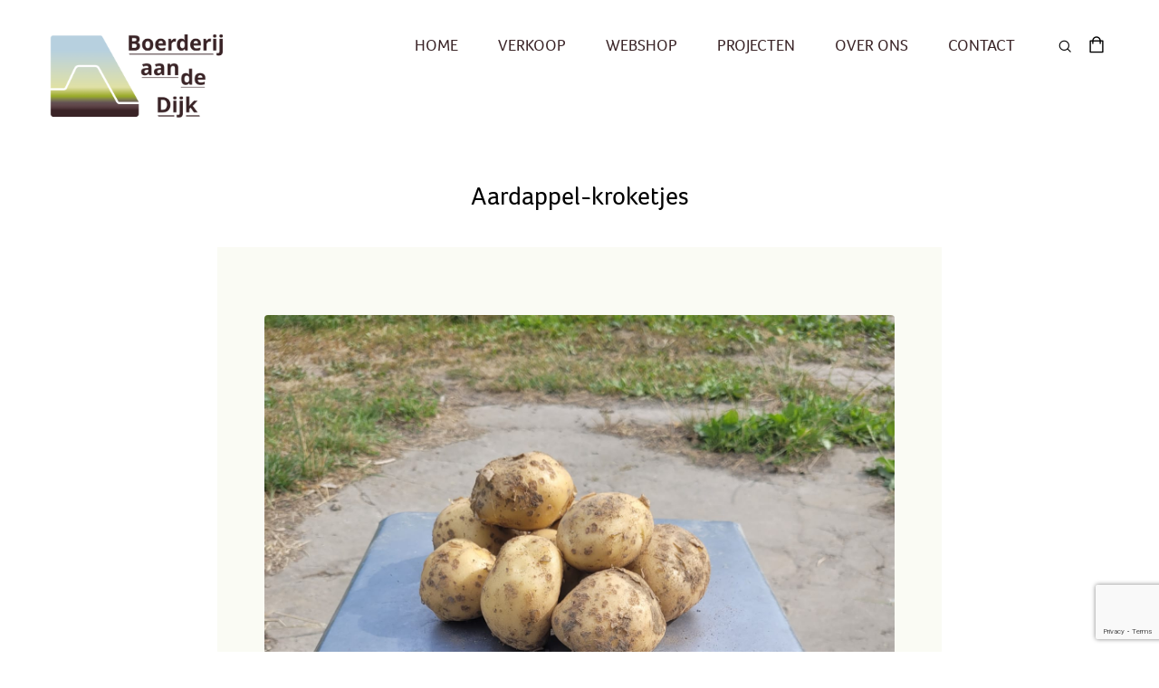

--- FILE ---
content_type: text/html; charset=UTF-8
request_url: https://boerderijaandedijk.nl/recepten/aardappel-kroketjes/
body_size: 22711
content:
<!DOCTYPE html>
<html lang="nl-NL">
<head>
<!-- Basic Page Needs
================================================== -->
<title>Aardappel-kroketjes - Boerderij aan de Dijk</title>
<!-- Charset
================================================== -->
<meta charset="UTF-8">
<!-- Mobile Specific Metas
================================================== -->
<meta name="viewport" content="width=device-width, initial-scale=1">
<!-- Favicons
================================================== -->
<link rel="icon" type="image/png" href="https://boerderijaandedijk.nl/wp-content/uploads/2024/06/favicon-kopie.png">
<!-- Head End
================================================== -->
<meta name='robots' content='index, follow, max-image-preview:large, max-snippet:-1, max-video-preview:-1' />
<!-- This site is optimized with the Yoast SEO plugin v26.7 - https://yoast.com/wordpress/plugins/seo/ -->
<link rel="canonical" href="https://boerderijaandedijk.nl/recepten/aardappel-kroketjes/" />
<meta property="og:locale" content="nl_NL" />
<meta property="og:type" content="article" />
<meta property="og:title" content="Aardappel-kroketjes - Boerderij aan de Dijk" />
<meta property="og:description" content="Wel eens zelf aardappel-kroketjes gemaakt? Met dit recept is succes gegarandeerd!" />
<meta property="og:url" content="https://boerderijaandedijk.nl/recepten/aardappel-kroketjes/" />
<meta property="og:site_name" content="Boerderij aan de Dijk" />
<meta property="article:published_time" content="2021-05-07T19:34:52+00:00" />
<meta property="article:modified_time" content="2024-06-19T12:09:08+00:00" />
<meta property="og:image" content="https://boerderijaandedijk.nl/wp-content/uploads/2021/04/rsz_aardappels-15kg.jpg" />
<meta property="og:image:width" content="1280" />
<meta property="og:image:height" content="853" />
<meta property="og:image:type" content="image/jpeg" />
<meta name="author" content="Tuinderij aan de Dijk" />
<meta name="twitter:card" content="summary_large_image" />
<meta name="twitter:label1" content="Geschreven door" />
<meta name="twitter:data1" content="Tuinderij aan de Dijk" />
<meta name="twitter:label2" content="Geschatte leestijd" />
<meta name="twitter:data2" content="2 minuten" />
<script type="application/ld+json" class="yoast-schema-graph">{"@context":"https://schema.org","@graph":[{"@type":"Article","@id":"https://boerderijaandedijk.nl/recepten/aardappel-kroketjes/#article","isPartOf":{"@id":"https://boerderijaandedijk.nl/recepten/aardappel-kroketjes/"},"author":{"name":"Tuinderij aan de Dijk","@id":"https://boerderijaandedijk.nl/#/schema/person/b078dc66f3acc4464070499c536d0547"},"headline":"Aardappel-kroketjes","datePublished":"2021-05-07T19:34:52+00:00","dateModified":"2024-06-19T12:09:08+00:00","mainEntityOfPage":{"@id":"https://boerderijaandedijk.nl/recepten/aardappel-kroketjes/"},"wordCount":245,"image":{"@id":"https://boerderijaandedijk.nl/recepten/aardappel-kroketjes/#primaryimage"},"thumbnailUrl":"https://boerderijaandedijk.nl/wp-content/uploads/2021/04/rsz_aardappels-15kg.jpg","articleSection":["Recepten"],"inLanguage":"nl-NL"},{"@type":"WebPage","@id":"https://boerderijaandedijk.nl/recepten/aardappel-kroketjes/","url":"https://boerderijaandedijk.nl/recepten/aardappel-kroketjes/","name":"Aardappel-kroketjes - Boerderij aan de Dijk","isPartOf":{"@id":"https://boerderijaandedijk.nl/#website"},"primaryImageOfPage":{"@id":"https://boerderijaandedijk.nl/recepten/aardappel-kroketjes/#primaryimage"},"image":{"@id":"https://boerderijaandedijk.nl/recepten/aardappel-kroketjes/#primaryimage"},"thumbnailUrl":"https://boerderijaandedijk.nl/wp-content/uploads/2021/04/rsz_aardappels-15kg.jpg","datePublished":"2021-05-07T19:34:52+00:00","dateModified":"2024-06-19T12:09:08+00:00","author":{"@id":"https://boerderijaandedijk.nl/#/schema/person/b078dc66f3acc4464070499c536d0547"},"breadcrumb":{"@id":"https://boerderijaandedijk.nl/recepten/aardappel-kroketjes/#breadcrumb"},"inLanguage":"nl-NL","potentialAction":[{"@type":"ReadAction","target":["https://boerderijaandedijk.nl/recepten/aardappel-kroketjes/"]}]},{"@type":"ImageObject","inLanguage":"nl-NL","@id":"https://boerderijaandedijk.nl/recepten/aardappel-kroketjes/#primaryimage","url":"https://boerderijaandedijk.nl/wp-content/uploads/2021/04/rsz_aardappels-15kg.jpg","contentUrl":"https://boerderijaandedijk.nl/wp-content/uploads/2021/04/rsz_aardappels-15kg.jpg","width":1280,"height":853},{"@type":"BreadcrumbList","@id":"https://boerderijaandedijk.nl/recepten/aardappel-kroketjes/#breadcrumb","itemListElement":[{"@type":"ListItem","position":1,"name":"Home","item":"https://boerderijaandedijk.nl/"},{"@type":"ListItem","position":2,"name":"Aardappel-kroketjes"}]},{"@type":"WebSite","@id":"https://boerderijaandedijk.nl/#website","url":"https://boerderijaandedijk.nl/","name":"Boerderij aan de Dijk","description":"Elke week uw groentepakket","potentialAction":[{"@type":"SearchAction","target":{"@type":"EntryPoint","urlTemplate":"https://boerderijaandedijk.nl/?s={search_term_string}"},"query-input":{"@type":"PropertyValueSpecification","valueRequired":true,"valueName":"search_term_string"}}],"inLanguage":"nl-NL"},{"@type":"Person","@id":"https://boerderijaandedijk.nl/#/schema/person/b078dc66f3acc4464070499c536d0547","name":"Tuinderij aan de Dijk","url":"https://boerderijaandedijk.nl/author/tuinderij/"}]}</script>
<!-- / Yoast SEO plugin. -->
<link rel='dns-prefetch' href='//maps.googleapis.com' />
<link rel='dns-prefetch' href='//meet.jit.si' />
<link rel='dns-prefetch' href='//fonts.googleapis.com' />
<link rel="alternate" type="application/rss+xml" title="Boerderij aan de Dijk &raquo; feed" href="https://boerderijaandedijk.nl/feed/" />
<link rel="alternate" type="application/rss+xml" title="Boerderij aan de Dijk &raquo; reacties feed" href="https://boerderijaandedijk.nl/comments/feed/" />
<link rel="alternate" title="oEmbed (JSON)" type="application/json+oembed" href="https://boerderijaandedijk.nl/wp-json/oembed/1.0/embed?url=https%3A%2F%2Fboerderijaandedijk.nl%2Frecepten%2Faardappel-kroketjes%2F" />
<link rel="alternate" title="oEmbed (XML)" type="text/xml+oembed" href="https://boerderijaandedijk.nl/wp-json/oembed/1.0/embed?url=https%3A%2F%2Fboerderijaandedijk.nl%2Frecepten%2Faardappel-kroketjes%2F&#038;format=xml" />
<style id='wp-img-auto-sizes-contain-inline-css'>
img:is([sizes=auto i],[sizes^="auto," i]){contain-intrinsic-size:3000px 1500px}
/*# sourceURL=wp-img-auto-sizes-contain-inline-css */
</style>
<!-- <link rel='stylesheet' id='cf7ic_style-css' href='https://boerderijaandedijk.nl/wp-content/plugins/contact-form-7-image-captcha/css/cf7ic-style.css?ver=3.3.7' media='all' /> -->
<!-- <link rel='stylesheet' id='vc_extensions_cqbundle_adminicon-css' href='https://boerderijaandedijk.nl/wp-content/plugins/vc-extensions-bundle/css/admin_icon.css?ver=6.9' media='all' /> -->
<!-- <link rel='stylesheet' id='partial-payment-blocks-integration-css' href='https://boerderijaandedijk.nl/wp-content/plugins/woo-wallet/build/partial-payment/style-index.css?ver=1.5.15' media='all' /> -->
<!-- <link rel='stylesheet' id='northeme-core-style-css' href='https://boerderijaandedijk.nl/wp-content/themes/centreal-plus-master/framework/front-end/css/style.core.min.css?ver=3.3.6' media='all' /> -->
<!-- <link rel='stylesheet' id='nt-widgets-css' href='https://boerderijaandedijk.nl/wp-content/themes/centreal-plus-master/framework-plugins/gutenberg/css/widgets.min.css?ver=3.3.6' media='all' /> -->
<!-- <link rel='stylesheet' id='nt-gutenberg-js-css' href='https://boerderijaandedijk.nl/wp-content/themes/centreal-plus-master/framework-plugins/gutenberg/css/gutenberg.min.css?ver=3.3.6' media='all' /> -->
<!-- <link rel='stylesheet' id='nor-fontawesome-css-css' href='https://boerderijaandedijk.nl/wp-content/themes/centreal-plus-master/framework-plugins/font-awesome-6.2.0/css/all.min.css?ver=3.3.6' media='all' /> -->
<!-- <link rel='stylesheet' id='nor-fontawesome-css-shim-css' href='https://boerderijaandedijk.nl/wp-content/themes/centreal-plus-master/framework-plugins/font-awesome-6.2.0/css/v4-shims.min.css?ver=3.3.6' media='all' /> -->
<!-- <link rel='stylesheet' id='northeme-woocommerce-style-css' href='https://boerderijaandedijk.nl/wp-content/themes/centreal-plus-master/framework-plugins/woocommerce_sc/css/style.woocommerce.min.css?ver=3.3.6' media='all' /> -->
<!-- <link rel='stylesheet' id='northeme-style-css' href='https://boerderijaandedijk.nl/wp-content/themes/centreal-plus-master/style.css?ver=3.3.6' media='all' /> -->
<!-- <link rel='stylesheet' id='northeme-lightgallery-style-css' href='https://boerderijaandedijk.nl/wp-content/themes/centreal-plus-master/framework/front-end/js/lightgallery/lightgallery.min.css?ver=3.3.6' media='all' /> -->
<!-- <link rel='stylesheet' id='northeme-video-style-css' href='https://boerderijaandedijk.nl/wp-content/themes/centreal-plus-master/framework/front-end/js/video/video-js.min.css?ver=3.3.6' media='all' /> -->
<link rel="stylesheet" type="text/css" href="//boerderijaandedijk.nl/wp-content/cache/wpfc-minified/q7baoiba/80l10.css" media="all"/>
<style id='wp-emoji-styles-inline-css'>
img.wp-smiley, img.emoji {
display: inline !important;
border: none !important;
box-shadow: none !important;
height: 1em !important;
width: 1em !important;
margin: 0 0.07em !important;
vertical-align: -0.1em !important;
background: none !important;
padding: 0 !important;
}
/*# sourceURL=wp-emoji-styles-inline-css */
</style>
<!-- <link rel='stylesheet' id='wp-block-library-css' href='https://boerderijaandedijk.nl/wp-includes/css/dist/block-library/style.min.css?ver=6.9' media='all' /> -->
<link rel="stylesheet" type="text/css" href="//boerderijaandedijk.nl/wp-content/cache/wpfc-minified/7io5mbnk/80l10.css" media="all"/>
<style id='wp-block-paragraph-inline-css'>
.is-small-text{font-size:.875em}.is-regular-text{font-size:1em}.is-large-text{font-size:2.25em}.is-larger-text{font-size:3em}.has-drop-cap:not(:focus):first-letter{float:left;font-size:8.4em;font-style:normal;font-weight:100;line-height:.68;margin:.05em .1em 0 0;text-transform:uppercase}body.rtl .has-drop-cap:not(:focus):first-letter{float:none;margin-left:.1em}p.has-drop-cap.has-background{overflow:hidden}:root :where(p.has-background){padding:1.25em 2.375em}:where(p.has-text-color:not(.has-link-color)) a{color:inherit}p.has-text-align-left[style*="writing-mode:vertical-lr"],p.has-text-align-right[style*="writing-mode:vertical-rl"]{rotate:180deg}
/*# sourceURL=https://boerderijaandedijk.nl/wp-includes/blocks/paragraph/style.min.css */
</style>
<!-- <link rel='stylesheet' id='wc-blocks-style-css' href='https://boerderijaandedijk.nl/wp-content/plugins/woocommerce/assets/client/blocks/wc-blocks.css?ver=wc-10.4.3' media='all' /> -->
<link rel="stylesheet" type="text/css" href="//boerderijaandedijk.nl/wp-content/cache/wpfc-minified/jqjpnt0c/80l10.css" media="all"/>
<style id='global-styles-inline-css'>
:root{--wp--preset--aspect-ratio--square: 1;--wp--preset--aspect-ratio--4-3: 4/3;--wp--preset--aspect-ratio--3-4: 3/4;--wp--preset--aspect-ratio--3-2: 3/2;--wp--preset--aspect-ratio--2-3: 2/3;--wp--preset--aspect-ratio--16-9: 16/9;--wp--preset--aspect-ratio--9-16: 9/16;--wp--preset--color--black: #000000;--wp--preset--color--cyan-bluish-gray: #abb8c3;--wp--preset--color--white: #ffffff;--wp--preset--color--pale-pink: #f78da7;--wp--preset--color--vivid-red: #cf2e2e;--wp--preset--color--luminous-vivid-orange: #ff6900;--wp--preset--color--luminous-vivid-amber: #fcb900;--wp--preset--color--light-green-cyan: #7bdcb5;--wp--preset--color--vivid-green-cyan: #00d084;--wp--preset--color--pale-cyan-blue: #8ed1fc;--wp--preset--color--vivid-cyan-blue: #0693e3;--wp--preset--color--vivid-purple: #9b51e0;--wp--preset--gradient--vivid-cyan-blue-to-vivid-purple: linear-gradient(135deg,rgb(6,147,227) 0%,rgb(155,81,224) 100%);--wp--preset--gradient--light-green-cyan-to-vivid-green-cyan: linear-gradient(135deg,rgb(122,220,180) 0%,rgb(0,208,130) 100%);--wp--preset--gradient--luminous-vivid-amber-to-luminous-vivid-orange: linear-gradient(135deg,rgb(252,185,0) 0%,rgb(255,105,0) 100%);--wp--preset--gradient--luminous-vivid-orange-to-vivid-red: linear-gradient(135deg,rgb(255,105,0) 0%,rgb(207,46,46) 100%);--wp--preset--gradient--very-light-gray-to-cyan-bluish-gray: linear-gradient(135deg,rgb(238,238,238) 0%,rgb(169,184,195) 100%);--wp--preset--gradient--cool-to-warm-spectrum: linear-gradient(135deg,rgb(74,234,220) 0%,rgb(151,120,209) 20%,rgb(207,42,186) 40%,rgb(238,44,130) 60%,rgb(251,105,98) 80%,rgb(254,248,76) 100%);--wp--preset--gradient--blush-light-purple: linear-gradient(135deg,rgb(255,206,236) 0%,rgb(152,150,240) 100%);--wp--preset--gradient--blush-bordeaux: linear-gradient(135deg,rgb(254,205,165) 0%,rgb(254,45,45) 50%,rgb(107,0,62) 100%);--wp--preset--gradient--luminous-dusk: linear-gradient(135deg,rgb(255,203,112) 0%,rgb(199,81,192) 50%,rgb(65,88,208) 100%);--wp--preset--gradient--pale-ocean: linear-gradient(135deg,rgb(255,245,203) 0%,rgb(182,227,212) 50%,rgb(51,167,181) 100%);--wp--preset--gradient--electric-grass: linear-gradient(135deg,rgb(202,248,128) 0%,rgb(113,206,126) 100%);--wp--preset--gradient--midnight: linear-gradient(135deg,rgb(2,3,129) 0%,rgb(40,116,252) 100%);--wp--preset--font-size--small: 14px;--wp--preset--font-size--medium: 20px;--wp--preset--font-size--large: 18px;--wp--preset--font-size--x-large: 42px;--wp--preset--font-size--extra-small: 12px;--wp--preset--font-size--normal: 16px;--wp--preset--font-size--extra-large: 21px;--wp--preset--font-size--huge: 28px;--wp--preset--font-size--gigantic: 36px;--wp--preset--spacing--20: 0.44rem;--wp--preset--spacing--30: 0.67rem;--wp--preset--spacing--40: 1rem;--wp--preset--spacing--50: 1.5rem;--wp--preset--spacing--60: 2.25rem;--wp--preset--spacing--70: 3.38rem;--wp--preset--spacing--80: 5.06rem;--wp--preset--shadow--natural: 6px 6px 9px rgba(0, 0, 0, 0.2);--wp--preset--shadow--deep: 12px 12px 50px rgba(0, 0, 0, 0.4);--wp--preset--shadow--sharp: 6px 6px 0px rgba(0, 0, 0, 0.2);--wp--preset--shadow--outlined: 6px 6px 0px -3px rgb(255, 255, 255), 6px 6px rgb(0, 0, 0);--wp--preset--shadow--crisp: 6px 6px 0px rgb(0, 0, 0);}:where(.is-layout-flex){gap: 0.5em;}:where(.is-layout-grid){gap: 0.5em;}body .is-layout-flex{display: flex;}.is-layout-flex{flex-wrap: wrap;align-items: center;}.is-layout-flex > :is(*, div){margin: 0;}body .is-layout-grid{display: grid;}.is-layout-grid > :is(*, div){margin: 0;}:where(.wp-block-columns.is-layout-flex){gap: 2em;}:where(.wp-block-columns.is-layout-grid){gap: 2em;}:where(.wp-block-post-template.is-layout-flex){gap: 1.25em;}:where(.wp-block-post-template.is-layout-grid){gap: 1.25em;}.has-black-color{color: var(--wp--preset--color--black) !important;}.has-cyan-bluish-gray-color{color: var(--wp--preset--color--cyan-bluish-gray) !important;}.has-white-color{color: var(--wp--preset--color--white) !important;}.has-pale-pink-color{color: var(--wp--preset--color--pale-pink) !important;}.has-vivid-red-color{color: var(--wp--preset--color--vivid-red) !important;}.has-luminous-vivid-orange-color{color: var(--wp--preset--color--luminous-vivid-orange) !important;}.has-luminous-vivid-amber-color{color: var(--wp--preset--color--luminous-vivid-amber) !important;}.has-light-green-cyan-color{color: var(--wp--preset--color--light-green-cyan) !important;}.has-vivid-green-cyan-color{color: var(--wp--preset--color--vivid-green-cyan) !important;}.has-pale-cyan-blue-color{color: var(--wp--preset--color--pale-cyan-blue) !important;}.has-vivid-cyan-blue-color{color: var(--wp--preset--color--vivid-cyan-blue) !important;}.has-vivid-purple-color{color: var(--wp--preset--color--vivid-purple) !important;}.has-black-background-color{background-color: var(--wp--preset--color--black) !important;}.has-cyan-bluish-gray-background-color{background-color: var(--wp--preset--color--cyan-bluish-gray) !important;}.has-white-background-color{background-color: var(--wp--preset--color--white) !important;}.has-pale-pink-background-color{background-color: var(--wp--preset--color--pale-pink) !important;}.has-vivid-red-background-color{background-color: var(--wp--preset--color--vivid-red) !important;}.has-luminous-vivid-orange-background-color{background-color: var(--wp--preset--color--luminous-vivid-orange) !important;}.has-luminous-vivid-amber-background-color{background-color: var(--wp--preset--color--luminous-vivid-amber) !important;}.has-light-green-cyan-background-color{background-color: var(--wp--preset--color--light-green-cyan) !important;}.has-vivid-green-cyan-background-color{background-color: var(--wp--preset--color--vivid-green-cyan) !important;}.has-pale-cyan-blue-background-color{background-color: var(--wp--preset--color--pale-cyan-blue) !important;}.has-vivid-cyan-blue-background-color{background-color: var(--wp--preset--color--vivid-cyan-blue) !important;}.has-vivid-purple-background-color{background-color: var(--wp--preset--color--vivid-purple) !important;}.has-black-border-color{border-color: var(--wp--preset--color--black) !important;}.has-cyan-bluish-gray-border-color{border-color: var(--wp--preset--color--cyan-bluish-gray) !important;}.has-white-border-color{border-color: var(--wp--preset--color--white) !important;}.has-pale-pink-border-color{border-color: var(--wp--preset--color--pale-pink) !important;}.has-vivid-red-border-color{border-color: var(--wp--preset--color--vivid-red) !important;}.has-luminous-vivid-orange-border-color{border-color: var(--wp--preset--color--luminous-vivid-orange) !important;}.has-luminous-vivid-amber-border-color{border-color: var(--wp--preset--color--luminous-vivid-amber) !important;}.has-light-green-cyan-border-color{border-color: var(--wp--preset--color--light-green-cyan) !important;}.has-vivid-green-cyan-border-color{border-color: var(--wp--preset--color--vivid-green-cyan) !important;}.has-pale-cyan-blue-border-color{border-color: var(--wp--preset--color--pale-cyan-blue) !important;}.has-vivid-cyan-blue-border-color{border-color: var(--wp--preset--color--vivid-cyan-blue) !important;}.has-vivid-purple-border-color{border-color: var(--wp--preset--color--vivid-purple) !important;}.has-vivid-cyan-blue-to-vivid-purple-gradient-background{background: var(--wp--preset--gradient--vivid-cyan-blue-to-vivid-purple) !important;}.has-light-green-cyan-to-vivid-green-cyan-gradient-background{background: var(--wp--preset--gradient--light-green-cyan-to-vivid-green-cyan) !important;}.has-luminous-vivid-amber-to-luminous-vivid-orange-gradient-background{background: var(--wp--preset--gradient--luminous-vivid-amber-to-luminous-vivid-orange) !important;}.has-luminous-vivid-orange-to-vivid-red-gradient-background{background: var(--wp--preset--gradient--luminous-vivid-orange-to-vivid-red) !important;}.has-very-light-gray-to-cyan-bluish-gray-gradient-background{background: var(--wp--preset--gradient--very-light-gray-to-cyan-bluish-gray) !important;}.has-cool-to-warm-spectrum-gradient-background{background: var(--wp--preset--gradient--cool-to-warm-spectrum) !important;}.has-blush-light-purple-gradient-background{background: var(--wp--preset--gradient--blush-light-purple) !important;}.has-blush-bordeaux-gradient-background{background: var(--wp--preset--gradient--blush-bordeaux) !important;}.has-luminous-dusk-gradient-background{background: var(--wp--preset--gradient--luminous-dusk) !important;}.has-pale-ocean-gradient-background{background: var(--wp--preset--gradient--pale-ocean) !important;}.has-electric-grass-gradient-background{background: var(--wp--preset--gradient--electric-grass) !important;}.has-midnight-gradient-background{background: var(--wp--preset--gradient--midnight) !important;}.has-small-font-size{font-size: var(--wp--preset--font-size--small) !important;}.has-medium-font-size{font-size: var(--wp--preset--font-size--medium) !important;}.has-large-font-size{font-size: var(--wp--preset--font-size--large) !important;}.has-x-large-font-size{font-size: var(--wp--preset--font-size--x-large) !important;}
/*# sourceURL=global-styles-inline-css */
</style>
<style id='classic-theme-styles-inline-css'>
/*! This file is auto-generated */
.wp-block-button__link{color:#fff;background-color:#32373c;border-radius:9999px;box-shadow:none;text-decoration:none;padding:calc(.667em + 2px) calc(1.333em + 2px);font-size:1.125em}.wp-block-file__button{background:#32373c;color:#fff;text-decoration:none}
/*# sourceURL=/wp-includes/css/classic-themes.min.css */
</style>
<!-- <link rel='stylesheet' id='contact-form-7-css' href='https://boerderijaandedijk.nl/wp-content/plugins/contact-form-7/includes/css/styles.css?ver=6.1.4' media='all' /> -->
<link rel="stylesheet" type="text/css" href="//boerderijaandedijk.nl/wp-content/cache/wpfc-minified/6mf3f19w/80l10.css" media="all"/>
<style id='woocommerce-inline-inline-css'>
.woocommerce form .form-row .required { visibility: visible; }
/*# sourceURL=woocommerce-inline-inline-css */
</style>
<!-- <link rel='stylesheet' id='woo_conditional_payments_css-css' href='https://boerderijaandedijk.nl/wp-content/plugins/conditional-payments-for-woocommerce/frontend/css/woo-conditional-payments.css?ver=3.4.1' media='all' /> -->
<!-- <link rel='stylesheet' id='fullscreen-slider-css-css' href='https://boerderijaandedijk.nl/wp-content/themes/centreal-plus-master/framework-extend/scripts/vegas.min.css?ver=6.9' media='all' /> -->
<link rel="stylesheet" type="text/css" href="//boerderijaandedijk.nl/wp-content/cache/wpfc-minified/fcudsj5c/80l10.css" media="all"/>
<link rel='stylesheet' id='evcal_google_fonts-css' href='https://fonts.googleapis.com/css?family=Noto+Sans%3A400%2C400italic%2C700%7CPoppins%3A700%2C800%2C900&#038;subset=latin%2Clatin-ext&#038;ver=4.9.11' media='all' />
<!-- <link rel='stylesheet' id='evcal_cal_default-css' href='//boerderijaandedijk.nl/wp-content/plugins/eventON/assets/css/eventon_styles.css?ver=4.9.11' media='all' /> -->
<!-- <link rel='stylesheet' id='evo_font_icons-css' href='//boerderijaandedijk.nl/wp-content/plugins/eventON/assets/fonts/all.css?ver=4.9.11' media='all' /> -->
<link rel="stylesheet" type="text/css" href="//boerderijaandedijk.nl/wp-content/cache/wpfc-minified/g5swhbel/80l10.css" media="all"/>
<style id='evo_dynamic_styles-inline-css'>
.eventon_events_list .eventon_list_event .desc_trig, .evopop_top{background-color:#f1f1f1}.eventon_events_list .eventon_list_event .desc_trig:hover{background-color:#fbfbfb}.ajde_evcal_calendar .calendar_header p,
.eventon_events_list .eventon_list_event .evoet_cx span.evoet_dayblock span, 
.evo_pop_body .evoet_cx span.evoet_dayblock span,
.ajde_evcal_calendar .evcal_evdata_row .evcal_evdata_cell h3.evo_h3,
.evo_lightbox_content h3.evo_h3, h2.evo_h2, h3.evo_h3,h4.evo_h4,
body .ajde_evcal_calendar h4.evo_h4, 
.evo_content_in h4.evo_h4,
.evo_metarow_ICS .evcal_evdata_cell p a,
.eventon_events_list .eventon_list_event .evoet_cx span.evcal_desc2, 
.eventon_list_event .evoet_cx span.evcal_event_title,
.evoet_cx span.evcal_desc2,	
.evo_metarow_ICS .evcal_evdata_cell p a, 
.evo_metarow_learnMICS .evcal_col50 .evcal_evdata_cell p a,
.eventon_list_event .evo_metarow_locImg p.evoLOCtxt .evo_loc_text_title,		
.evo_clik_row .evo_h3,
.evotax_term_card .evotax_term_details h2, 
.evotax_term_card h3.evotax_term_subtitle,
.ajde_evcal_calendar .evo_sort_btn,
.eventon_main_section  #evcal_cur,	
.ajde_evcal_calendar .calendar_header p.evo_month_title,		
.ajde_evcal_calendar .eventon_events_list .evcal_month_line p,
.eventon_events_list .eventon_list_event .evcal_cblock,			
.ajde_evcal_calendar .evcal_month_line,
.eventon_event .event_excerpt_in h3,
.ajde_evcal_calendar .evo_footer_nav p.evo_month_title,
.evo_eventon_live_now_section h3,
.evo_tab_view .evo_tabs p.evo_tab,
.evo_metarow_virtual .evo_live_now_tag,
.evo_page_body .evo_sin_page .evosin_event_title{font-family:'Foco', Arial}.ajde_evcal_calendar .eventon_events_list p,	
.evo_lightbox p,
.eventon_events_list .eventon_list_event .evoet_cx span, 
.evo_pop_body .evoet_cx span,	
.eventon_events_list .eventon_list_event .evoet_cx span.evcal_event_subtitle, 
.evo_pop_body .evoet_cx span.evcal_event_subtitle,
.ajde_evcal_calendar .eventon_list_event .event_description .evcal_btn, 
.evo_pop_body .evcal_btn, .evcal_btn,
.eventon_events_list .eventon_list_event .cancel_event .evo_event_headers, 
.evo_pop_body .evo_event_headers.canceled,
.eventon_events_list .eventon_list_event .evcal_list_a .evo_above_title span,
.evo_pop_body .evcal_list_a .evo_above_title span,
.evcal_evdata_row.evcal_event_details .evcal_evdata_cell p,
#evcal_list .eventon_list_event .evoInput, .evo_pop_body .evoInput,
.evcal_evdata_row .evcal_evdata_cell p, 
#evcal_list .eventon_list_event p.no_events,
.ajde_evcal_calendar .eventon_events_list .eventon_desc_in ul,
.evoGuideCall em,
.evo_cal_above span,
.ajde_evcal_calendar .calendar_header .evo_j_dates .legend,
.eventon_sort_line p, .eventon_filter_line p,
.evcal_evdata_row{font-family:'Foco', Arial}.ajde_evcal_calendar .evo_sort_btn, .eventon_sf_field p, .evo_srt_sel p.fa{color:#B8B8B8}.ajde_evcal_calendar .evo_sort_btn:hover{color:#d1d7c1}#evcal_list .eventon_list_event .evoet_cx em, .evo_lightboxes .evoet_cx em{color:#645153}#evcal_list .eventon_list_event .evoet_cx em a{color:#645153}.eventon_events_list .eventon_list_event a,
.evocard_row .evo_metarow_organizer .evo_card_organizer_social a,
.evo_lightbox .evo_tax_social_media a{color:#d1d7c1}
#evcal_list .eventon_list_event .event_description .evcal_btn, 
#evcal_list .eventon_list_event .event_description .evcal_btn p, 
body .evo_lightboxes .evo_lightbox_body.evo_pop_body .evcal_btn,
.ajde_evcal_calendar .eventon_list_event .event_description .evcal_btn, 
.evo_lightbox .evcal_btn, body .evcal_btn,
.evo_lightbox.eventon_events_list .eventon_list_event a.evcal_btn,
.evcal_btn,.evo_btn_arr,.evo_btn_arr_circ{color:#ffffff;background:#98a927;}#evcal_list .eventon_list_event .event_description .evcal_btn:hover, 
body .evo_lightboxes .evo_lightbox_body.evo_pop_body .evcal_btn:hover,
.ajde_evcal_calendar .eventon_list_event .event_description .evcal_btn:hover, 
.evo_pop_body .evcal_btn:hover, .evcal_btn:hover,.evcal_evdata_row.evo_clik_row:hover{color:#fff;background:#d1d7c1;}.evcal_evdata_row.evo_clik_row:hover &gt; *, .evcal_evdata_row.evo_clik_row:hover i{color:#fff}.eventon_list_event .evo_btn_secondary, 
.ajde_evcal_calendar .eventon_list_event .event_description .evcal_btn.evo_btn_secondary,
.evo_lightbox .evcal_btn.evo_btn_secondary, 
body .evcal_btn.evo_btn_secondary,
#evcal_list .eventon_list_event .event_description .evcal_btn.evo_btn_secondary,
.evcal_btn.evo_btn_secondary,
.evo_btn_secondary{color:#ffffff;background:#d2d2d2;}.eventon_list_event .evo_btn_secondary:hover, 
.ajde_evcal_calendar .eventon_list_event .event_description .evcal_btn.evo_btn_secondary:hover,
.evo_lightbox .evcal_btn.evo_btn_secondary:hover, 
body .evcal_btn.evo_btn_secondary:hover,
#evcal_list .eventon_list_event .event_description .evcal_btn.evo_btn_secondary:hover,
.eventon_list_event .evo_btn_secondary:hover, 
.evcal_btn.evo_btn_secondary:hover,
.evo_btn_secondary:hover{color:#ffffff;background:#bebebe;}.evocard_row .evcal_evdata_icons i, .evocard_row .evcal_evdata_custometa_icons i{color:#656565;font-size:18px;}.evcal_evdata_row .evcal_evdata_cell h3, .evo_clik_row .evo_h3{font-size:16px}#evcal_list .eventon_list_event .evcal_cblock, .evo_lightboxes .evo_pop_body .evcal_cblock{color:#d1d7c1}.evcal_evdata_row .evcal_evdata_cell h2, .evcal_evdata_row .evcal_evdata_cell h3, .evorow .evo_clik_row h3, 
.evcal_evdata_row .evcal_evdata_cell h3 a{color:#645153}#evcal_list .eventon_list_event .evcal_eventcard p, 
.ajde_evcal_calendar .eventon_events_list .eventon_desc_in ul,
.evo_lightboxes .evo_pop_body .evcal_evdata_row .evcal_evdata_cell p,
.evo_lightboxes .evcal_evdata_cell p a{color:#645153}.ajde_evcal_calendar #evcal_head.calendar_header #evcal_cur, .ajde_evcal_calendar .evcal_month_line p, .ajde_evcal_calendar .evo_footer_nav p.evo_month_title{color:#d1d7c1}.eventon_events_list .eventon_list_event .event_description, .evo_lightbox.eventcard .evo_lightbox_body{background-color:#fdfdfd}.evocard_box{background-color:#f3f3f3}.evcal_event_details .evcal_evdata_cell.shorter_desc .eventon_desc_in:after{background:linear-gradient(to top,	#f3f3f3 20%, #f3f3f300 80%)}.event_description .bordb, #evcal_list .bordb, .eventon_events_list .eventon_list_event .event_description, .bordr, #evcal_list,
#evcal_list p.desc_trig_outter, 
.evopop_top,
.evo_pop_body .bordb{border-color:#d5d5d5}.eventon_events_list .eventon_list_event .evcal_list_a.featured_event{background-color:#fff6e2}.eventon_events_list .eventon_list_event .desc_trig:hover{border-left-width:7px}.eventon_events_list .eventon_list_event .evcal_list_a.featured_event:hover{background-color:#ffecc5}.eventon_events_list .eventon_list_event .evoet_cx span.evo_above_title span.featured, .evo_pop_body .evoet_cx span.evo_above_title span.featured,
.evosv_grid .evosv_tag.featured{color:#ffffff;background-color:#ffcb55;}.eventon_events_list .eventon_list_event .evoet_cx span.evo_above_title span.completed, .evo_pop_body .evoet_cx span.evo_above_title span.completed,
.evosv_grid .evosv_tag.completed{color:#ffffff;background-color:#585858;}.evoet_cx .evo_ep_bar b, .evoet_cx .evo_ep_bar b:before{background-color:#f79191}.evoet_cx .evo_ep_bar.evo_completed b{background-color:#9a9a9a}.ajde_evcal_calendar.color #evcal_list .eventon_list_event .evcal_cblock,
.ajde_evcal_calendar.color #evcal_list.eventon_events_list .eventon_list_event p .evoet_cx span.evcal_event_title,
.ajde_evcal_calendar.color #evcal_list .eventon_list_event .evoet_cx span.evcal_event_title,
.ajde_evcal_calendar.color #evcal_list .eventon_list_event .evoet_cx span.evcal_event_subtitle,
.ajde_evcal_calendar.color #evcal_list .eventon_list_event .evoet_cx em,
.ajde_evcal_calendar.color #evcal_list .eventon_list_event .evoet_cx .evcal_desc_info,
.ajde_evcal_calendar.color .eventon_events_list .eventon_list_event .evcal_cblock em.evo_day,
.ajde_evcal_calendar.color .evoet_cx span,
.ajde_evcal_calendar.color .evoet_cx .evo_below_title .status_reason,
.ajde_evcal_calendar.color .evoet_cx .evo_tz_time .evo_tz,
.ajde_evcal_calendar.color .evoet_cx .evo_mytime.tzo_trig i,
.ajde_evcal_calendar.color .evoet_cx .evo_mytime.tzo_trig b,
.ajde_evcal_calendar.color .evoet_cx em i,
.ajde_evcal_calendar.color .evoet_cx .evo_ep_pre,
.ajde_evcal_calendar.color .evoet_cx .evo_ep_time,
.ajde_evcal_calendar.color .evoet_cx .evo_mytime.tzo_trig:hover i,
.ajde_evcal_calendar.color .evoet_cx .evo_mytime.tzo_trig:hover b,
.evo_lightboxes .color.eventon_list_event .evcal_cblock,
.evo_lightboxes .color.eventon_list_event .evoet_cx span,
.evo_lightboxes .color.eventon_list_event .evoet_cx span.evcal_event_title,
.evo_lightboxes .color.eventon_list_event .evoet_cx span.evcal_event_subtitle,
.evo_lightboxes .color.eventon_list_event .evoet_cx em,
.evo_lightboxes .color.eventon_list_event .evoet_cx .evcal_desc_info,
.evo_lightboxes .color.eventon_list_event .evcal_cblock em.evo_day,
.evo_lightboxes .color.eventon_list_event .evoet_cx .evo_tz_time &gt; *,
.evo_lightboxes .color.eventon_list_event .evoet_cx .evo_mytime.tzo_trig i,
.evo_lightboxes .color.eventon_list_event .evoet_cx .evo_mytime.tzo_trig b{color:#ffffff}.event_description .evcal_close{background-color:#f7f7f7}.event_description .evcal_close:hover{background-color:#f1f1f1}.evo_lightboxes .evopopclose, .evo_lightboxes .evolbclose{background-color:#202124}.evo_lightboxes .evopopclose:hover, .evo_lightboxes .evolbclose:hover{background-color:#cfcfcf}.evo_lightboxes .evolbclose:before, .evo_lightboxes .evolbclose:after{background-color:#ffffff}.evo_lightboxes .evolbclose:hover:before, .evo_lightboxes .evolbclose:hover:after{background-color:#666666}#evcal_list .evorow.getdirections, .evo_pop_body .evorow.getdirections{background-color:#ffffff}#evcal_list .evorow.getdirections .evoInput, .evo_pop_body .evorow.getdirections .evoInput{color:#888888}.ajde_evcal_calendar #evcal_list.eventon_events_list .eventon_list_event p .evoet_cx span.evcal_event_title{color:#645153}.eventon_events_list .eventon_list_event .evoet_cx span.evcal_event_subtitle, 
.evo_lightboxes .evo_pop_body .evoet_cx span.evcal_event_subtitle{color:#645153}.fp_popup_option i{color:#999;font-size:22px;}.evo_cal_above span{color:#ffffff;background-color:#656565;}.evo_cal_above span.evo-gototoday-btn{color:#ffffff;background-color:#ADADAD;}.evo_cal_above span.evo-gototoday-btn:hover{color:#ffffff;background-color:#d3d3d3;}.ajde_evcal_calendar .calendar_header .evo_j_dates .legend a{color:#656565;background-color:#f5f5f5;}.ajde_evcal_calendar .calendar_header .evo_j_dates .legend a.current{color:#656565;background-color:#CFCFCF;}.ajde_evcal_calendar .calendar_header .evo_j_dates .legend a.set{color:#656565;background-color:#fed584;}.ajde_evcal_calendar .calendar_header .evcal_arrows, .evo_footer_nav .evcal_arrows{border-color:#d1d7c1;background-color:#ffffff;}.ajde_evcal_calendar .calendar_header .evcal_arrows:hover, .evo_footer_nav .evcal_arrows:hover{background-color:#98a927;}.ajde_evcal_calendar .calendar_header .evcal_arrows:before,.evo_footer_nav .evcal_arrows:before{border-color:#392225}.ajde_evcal_calendar .calendar_header .evcal_arrows.evcal_btn_next:hover:before,.ajde_evcal_calendar .calendar_header .evcal_arrows.evcal_btn_prev:hover:before,.evo_footer_nav .evcal_arrows.evcal_btn_prev:hover:before,.evo_footer_nav .evcal_arrows.evcal_btn_next:hover:before{border-color:#e2e2e2}.eventon_events_list .eventon_list_event .evoet_cx span.evo_above_title span, .evo_pop_body .evoet_cx span.evo_above_title span{color:#ffffff;background-color:#F79191;}.eventon_events_list .eventon_list_event .evoet_cx span.evo_above_title span.canceled, .evo_pop_body .evoet_cx span.evo_above_title span.canceled{color:#ffffff;background-color:#F79191;}.eventon_events_list .eventon_list_event .evoet_cx span.evo_above_title span.vir,, .evo_pop_body .evoet_cx span.evo_above_title span.vir,
.evosv_grid .evosv_tag.vir{color:#ffffff;background-color:#5bdaf7;}.eventon_events_list .eventon_list_event .evoet_cx span.evo_above_title span.postponed, .evo_pop_body .evoet_cx span.evo_above_title span.postponed,
.evosv_grid .evosv_tag.postponed{color:#ffffff;background-color:#e3784b;}.eventon_events_list .eventon_list_event .evoet_cx span.evo_above_title span.movedonline, .evo_pop_body .evoet_cx span.evo_above_title span.movedonline,
.evosv_grid .evosv_tag.movedonline{color:#ffffff;background-color:#6edccd;}.eventon_events_list .eventon_list_event .evoet_cx span.evo_above_title span.rescheduled, .evo_pop_body .evoet_cx span.evo_above_title span.rescheduled,
.evosv_grid .evosv_tag.rescheduled{color:#ffffff;background-color:#67ef78;}.ajde_evcal_calendar #evcal_list.eventon_events_list .eventon_list_event .cancel_event.evcal_list_a, .evo_lightbox_body.eventon_list_event.cancel_event .evopop_top{background-color:#b0b0b0}.eventon_events_list .eventon_list_event .cancel_event.evcal_list_a:before{color:#333333}#eventon_loadbar{background-color:#efefef}#eventon_loadbar:before{background-color:#d1d7c1}.evoet_cx .evcal_desc3 em.evocmd_button, #evcal_list .evoet_cx .evcal_desc3 em.evocmd_button{color:#ffffff;background-color:#237dbd;}.evo_metarow_socialmedia a.evo_ss:hover{background-color:#9d9d9d;}.evo_metarow_socialmedia a.evo_ss i{color:#656565;}.evo_metarow_socialmedia a.evo_ss:hover i{color:#ffffff;}.evo_metarow_socialmedia .evo_sm{border-color:#392225}.eventon_events_list .evoShow_more_events span{background-color:#b4b4b4;color:#ffffff;}.evo_card_health_boxes .evo_health_b{background-color:#ececec;color:#202124;}.evo_card_health_boxes .evo_health_b svg, .evo_card_health_boxes .evo_health_b i.fa{fill:#202124;color:#202124;}.evo_health_b.ehb_other{border-color:#e8e8e8}.eventon_list_event .evoet_cx em.evo_mytime.tzo_trig i
{color:#645153}.eventon_list_event .evoet_cx em.evo_mytime,
.eventon_list_event .evoet_cx em.evo_mytime.tzo_trig:hover,
.eventon_list_event .evoet_cx em.evo_mytime,
.eventon_list_event .evcal_evdata_cell .evo_mytime,
.eventon_list_event .evcal_evdata_cell .evo_mytime.tzo_trig{background-color:#645153}.eventon_list_event .evoet_cx em.evo_mytime &gt;*, 
.eventon_list_event .evcal_evdata_cell .evo_mytime &gt;*,
.eventon_list_event .evoet_cx em.evo_mytime.tzo_trig:hover &gt;*{color:#ffffff}.eventon_events_list .evose_repeat_header span.title{background-color:#d1d7c1;color:#202124;}.eventon_events_list .evose_repeat_header .ri_nav a, 
.eventon_events_list .evose_repeat_header .ri_nav a:visited, 
.eventon_events_list .evose_repeat_header .ri_nav a:hover{color:#656565}.eventon_events_list .evose_repeat_header .ri_nav b{border-color:#808080}body .EVOSR_section a.evo_do_search, body a.evosr_search_btn, .evo_search_bar_in a.evosr_search_btn{color:#3d3d3d}body .EVOSR_section a.evo_do_search:hover, body a.evosr_search_btn:hover, .evo_search_bar_in a.evosr_search_btn:hover{color:#bbbbbb}body .EVOSR_section input[type=text], .evo_search_bar input[type=text]{border-color:#202124;background-color:#ffffff;}.evosr_blur{background-color:#f9d789;color:#14141E;}.evo_search_results_count span{background-color:#202124;color:#ffffff;}body .EVOSR_section input[type=text]:hover, .evo_search_bar input[type=text]:hover{border-color:#202124}.evo_search_results_count{color:#14141E}.evo_eventon_live_now_section h3{color:#645153}.evo_eventon_live_now_section .evo_eventon_now_next{background-color:#ececec}.evo_eventon_live_now_section .evo_eventon_now_next h3{color:#645153}.evo_eventon_live_now_section .evo_eventon_now_next h3 .evo_countdowner{background-color:#656565;color:#ffffff;}.evo_eventon_live_now_section p.evo_eventon_no_events_now{background-color:#d1d7c1;color:#ffffff;}.ajde_evcal_calendar.esty_1 #evcal_list .eventon_list_event.no_events p.no_events,   .ajde_evcal_calendar.esty_2 #evcal_list .eventon_list_event.no_events p.no_events, .ajde_evcal_calendar.esty_3 #evcal_list .eventon_list_event.no_events p.no_events{background-color:#d1d7c1}.ajde_evcal_calendar.esty_1 #evcal_list .eventon_list_event.no_events p.no_events, .ajde_evcal_calendar.esty_2 #evcal_list .eventon_list_event.no_events p.no_events,.ajde_evcal_calendar.esty_3 #evcal_list .eventon_list_event.no_events p.no_events, .ajde_evcal_calendar.esty_1 #evcal_list .eventon_list_event.no_events p.no_events a, .ajde_evcal_calendar.esty_2 #evcal_list .eventon_list_event.no_events p.no_events a, .ajde_evcal_calendar.esty_3 #evcal_list .eventon_list_event.no_events p.no_events a{color:#202124}.ajde_evcal_calendar.esty_0 #evcal_list .eventon_list_event.no_events p.no_events,   .ajde_evcal_calendar.esty_4 #evcal_list .eventon_list_event.no_events p.no_events{background-color:#ffffff}.ajde_evcal_calendar.esty_0 #evcal_list .eventon_list_event.no_events p.no_events, .ajde_evcal_calendar.esty_4 #evcal_list .eventon_list_event.no_events p.no_events,.ajde_evcal_calendar.esty_0 #evcal_list .eventon_list_event.no_events p.no_events a,.ajde_evcal_calendar.esty_4 #evcal_list .eventon_list_event.no_events p.no_events a{color:#202124} Juni, 2024 {font-size:14px;}
.eventon_events_list .eventon_list_event .desc_trig, .evopop_top{background-color:#f1f1f1}.eventon_events_list .eventon_list_event .desc_trig:hover{background-color:#fbfbfb}.ajde_evcal_calendar .calendar_header p,
.eventon_events_list .eventon_list_event .evoet_cx span.evoet_dayblock span, 
.evo_pop_body .evoet_cx span.evoet_dayblock span,
.ajde_evcal_calendar .evcal_evdata_row .evcal_evdata_cell h3.evo_h3,
.evo_lightbox_content h3.evo_h3, h2.evo_h2, h3.evo_h3,h4.evo_h4,
body .ajde_evcal_calendar h4.evo_h4, 
.evo_content_in h4.evo_h4,
.evo_metarow_ICS .evcal_evdata_cell p a,
.eventon_events_list .eventon_list_event .evoet_cx span.evcal_desc2, 
.eventon_list_event .evoet_cx span.evcal_event_title,
.evoet_cx span.evcal_desc2,	
.evo_metarow_ICS .evcal_evdata_cell p a, 
.evo_metarow_learnMICS .evcal_col50 .evcal_evdata_cell p a,
.eventon_list_event .evo_metarow_locImg p.evoLOCtxt .evo_loc_text_title,		
.evo_clik_row .evo_h3,
.evotax_term_card .evotax_term_details h2, 
.evotax_term_card h3.evotax_term_subtitle,
.ajde_evcal_calendar .evo_sort_btn,
.eventon_main_section  #evcal_cur,	
.ajde_evcal_calendar .calendar_header p.evo_month_title,		
.ajde_evcal_calendar .eventon_events_list .evcal_month_line p,
.eventon_events_list .eventon_list_event .evcal_cblock,			
.ajde_evcal_calendar .evcal_month_line,
.eventon_event .event_excerpt_in h3,
.ajde_evcal_calendar .evo_footer_nav p.evo_month_title,
.evo_eventon_live_now_section h3,
.evo_tab_view .evo_tabs p.evo_tab,
.evo_metarow_virtual .evo_live_now_tag,
.evo_page_body .evo_sin_page .evosin_event_title{font-family:'Foco', Arial}.ajde_evcal_calendar .eventon_events_list p,	
.evo_lightbox p,
.eventon_events_list .eventon_list_event .evoet_cx span, 
.evo_pop_body .evoet_cx span,	
.eventon_events_list .eventon_list_event .evoet_cx span.evcal_event_subtitle, 
.evo_pop_body .evoet_cx span.evcal_event_subtitle,
.ajde_evcal_calendar .eventon_list_event .event_description .evcal_btn, 
.evo_pop_body .evcal_btn, .evcal_btn,
.eventon_events_list .eventon_list_event .cancel_event .evo_event_headers, 
.evo_pop_body .evo_event_headers.canceled,
.eventon_events_list .eventon_list_event .evcal_list_a .evo_above_title span,
.evo_pop_body .evcal_list_a .evo_above_title span,
.evcal_evdata_row.evcal_event_details .evcal_evdata_cell p,
#evcal_list .eventon_list_event .evoInput, .evo_pop_body .evoInput,
.evcal_evdata_row .evcal_evdata_cell p, 
#evcal_list .eventon_list_event p.no_events,
.ajde_evcal_calendar .eventon_events_list .eventon_desc_in ul,
.evoGuideCall em,
.evo_cal_above span,
.ajde_evcal_calendar .calendar_header .evo_j_dates .legend,
.eventon_sort_line p, .eventon_filter_line p,
.evcal_evdata_row{font-family:'Foco', Arial}.ajde_evcal_calendar .evo_sort_btn, .eventon_sf_field p, .evo_srt_sel p.fa{color:#B8B8B8}.ajde_evcal_calendar .evo_sort_btn:hover{color:#d1d7c1}#evcal_list .eventon_list_event .evoet_cx em, .evo_lightboxes .evoet_cx em{color:#645153}#evcal_list .eventon_list_event .evoet_cx em a{color:#645153}.eventon_events_list .eventon_list_event a,
.evocard_row .evo_metarow_organizer .evo_card_organizer_social a,
.evo_lightbox .evo_tax_social_media a{color:#d1d7c1}
#evcal_list .eventon_list_event .event_description .evcal_btn, 
#evcal_list .eventon_list_event .event_description .evcal_btn p, 
body .evo_lightboxes .evo_lightbox_body.evo_pop_body .evcal_btn,
.ajde_evcal_calendar .eventon_list_event .event_description .evcal_btn, 
.evo_lightbox .evcal_btn, body .evcal_btn,
.evo_lightbox.eventon_events_list .eventon_list_event a.evcal_btn,
.evcal_btn,.evo_btn_arr,.evo_btn_arr_circ{color:#ffffff;background:#98a927;}#evcal_list .eventon_list_event .event_description .evcal_btn:hover, 
body .evo_lightboxes .evo_lightbox_body.evo_pop_body .evcal_btn:hover,
.ajde_evcal_calendar .eventon_list_event .event_description .evcal_btn:hover, 
.evo_pop_body .evcal_btn:hover, .evcal_btn:hover,.evcal_evdata_row.evo_clik_row:hover{color:#fff;background:#d1d7c1;}.evcal_evdata_row.evo_clik_row:hover &gt; *, .evcal_evdata_row.evo_clik_row:hover i{color:#fff}.eventon_list_event .evo_btn_secondary, 
.ajde_evcal_calendar .eventon_list_event .event_description .evcal_btn.evo_btn_secondary,
.evo_lightbox .evcal_btn.evo_btn_secondary, 
body .evcal_btn.evo_btn_secondary,
#evcal_list .eventon_list_event .event_description .evcal_btn.evo_btn_secondary,
.evcal_btn.evo_btn_secondary,
.evo_btn_secondary{color:#ffffff;background:#d2d2d2;}.eventon_list_event .evo_btn_secondary:hover, 
.ajde_evcal_calendar .eventon_list_event .event_description .evcal_btn.evo_btn_secondary:hover,
.evo_lightbox .evcal_btn.evo_btn_secondary:hover, 
body .evcal_btn.evo_btn_secondary:hover,
#evcal_list .eventon_list_event .event_description .evcal_btn.evo_btn_secondary:hover,
.eventon_list_event .evo_btn_secondary:hover, 
.evcal_btn.evo_btn_secondary:hover,
.evo_btn_secondary:hover{color:#ffffff;background:#bebebe;}.evocard_row .evcal_evdata_icons i, .evocard_row .evcal_evdata_custometa_icons i{color:#656565;font-size:18px;}.evcal_evdata_row .evcal_evdata_cell h3, .evo_clik_row .evo_h3{font-size:16px}#evcal_list .eventon_list_event .evcal_cblock, .evo_lightboxes .evo_pop_body .evcal_cblock{color:#d1d7c1}.evcal_evdata_row .evcal_evdata_cell h2, .evcal_evdata_row .evcal_evdata_cell h3, .evorow .evo_clik_row h3, 
.evcal_evdata_row .evcal_evdata_cell h3 a{color:#645153}#evcal_list .eventon_list_event .evcal_eventcard p, 
.ajde_evcal_calendar .eventon_events_list .eventon_desc_in ul,
.evo_lightboxes .evo_pop_body .evcal_evdata_row .evcal_evdata_cell p,
.evo_lightboxes .evcal_evdata_cell p a{color:#645153}.ajde_evcal_calendar #evcal_head.calendar_header #evcal_cur, .ajde_evcal_calendar .evcal_month_line p, .ajde_evcal_calendar .evo_footer_nav p.evo_month_title{color:#d1d7c1}.eventon_events_list .eventon_list_event .event_description, .evo_lightbox.eventcard .evo_lightbox_body{background-color:#fdfdfd}.evocard_box{background-color:#f3f3f3}.evcal_event_details .evcal_evdata_cell.shorter_desc .eventon_desc_in:after{background:linear-gradient(to top,	#f3f3f3 20%, #f3f3f300 80%)}.event_description .bordb, #evcal_list .bordb, .eventon_events_list .eventon_list_event .event_description, .bordr, #evcal_list,
#evcal_list p.desc_trig_outter, 
.evopop_top,
.evo_pop_body .bordb{border-color:#d5d5d5}.eventon_events_list .eventon_list_event .evcal_list_a.featured_event{background-color:#fff6e2}.eventon_events_list .eventon_list_event .desc_trig:hover{border-left-width:7px}.eventon_events_list .eventon_list_event .evcal_list_a.featured_event:hover{background-color:#ffecc5}.eventon_events_list .eventon_list_event .evoet_cx span.evo_above_title span.featured, .evo_pop_body .evoet_cx span.evo_above_title span.featured,
.evosv_grid .evosv_tag.featured{color:#ffffff;background-color:#ffcb55;}.eventon_events_list .eventon_list_event .evoet_cx span.evo_above_title span.completed, .evo_pop_body .evoet_cx span.evo_above_title span.completed,
.evosv_grid .evosv_tag.completed{color:#ffffff;background-color:#585858;}.evoet_cx .evo_ep_bar b, .evoet_cx .evo_ep_bar b:before{background-color:#f79191}.evoet_cx .evo_ep_bar.evo_completed b{background-color:#9a9a9a}.ajde_evcal_calendar.color #evcal_list .eventon_list_event .evcal_cblock,
.ajde_evcal_calendar.color #evcal_list.eventon_events_list .eventon_list_event p .evoet_cx span.evcal_event_title,
.ajde_evcal_calendar.color #evcal_list .eventon_list_event .evoet_cx span.evcal_event_title,
.ajde_evcal_calendar.color #evcal_list .eventon_list_event .evoet_cx span.evcal_event_subtitle,
.ajde_evcal_calendar.color #evcal_list .eventon_list_event .evoet_cx em,
.ajde_evcal_calendar.color #evcal_list .eventon_list_event .evoet_cx .evcal_desc_info,
.ajde_evcal_calendar.color .eventon_events_list .eventon_list_event .evcal_cblock em.evo_day,
.ajde_evcal_calendar.color .evoet_cx span,
.ajde_evcal_calendar.color .evoet_cx .evo_below_title .status_reason,
.ajde_evcal_calendar.color .evoet_cx .evo_tz_time .evo_tz,
.ajde_evcal_calendar.color .evoet_cx .evo_mytime.tzo_trig i,
.ajde_evcal_calendar.color .evoet_cx .evo_mytime.tzo_trig b,
.ajde_evcal_calendar.color .evoet_cx em i,
.ajde_evcal_calendar.color .evoet_cx .evo_ep_pre,
.ajde_evcal_calendar.color .evoet_cx .evo_ep_time,
.ajde_evcal_calendar.color .evoet_cx .evo_mytime.tzo_trig:hover i,
.ajde_evcal_calendar.color .evoet_cx .evo_mytime.tzo_trig:hover b,
.evo_lightboxes .color.eventon_list_event .evcal_cblock,
.evo_lightboxes .color.eventon_list_event .evoet_cx span,
.evo_lightboxes .color.eventon_list_event .evoet_cx span.evcal_event_title,
.evo_lightboxes .color.eventon_list_event .evoet_cx span.evcal_event_subtitle,
.evo_lightboxes .color.eventon_list_event .evoet_cx em,
.evo_lightboxes .color.eventon_list_event .evoet_cx .evcal_desc_info,
.evo_lightboxes .color.eventon_list_event .evcal_cblock em.evo_day,
.evo_lightboxes .color.eventon_list_event .evoet_cx .evo_tz_time &gt; *,
.evo_lightboxes .color.eventon_list_event .evoet_cx .evo_mytime.tzo_trig i,
.evo_lightboxes .color.eventon_list_event .evoet_cx .evo_mytime.tzo_trig b{color:#ffffff}.event_description .evcal_close{background-color:#f7f7f7}.event_description .evcal_close:hover{background-color:#f1f1f1}.evo_lightboxes .evopopclose, .evo_lightboxes .evolbclose{background-color:#202124}.evo_lightboxes .evopopclose:hover, .evo_lightboxes .evolbclose:hover{background-color:#cfcfcf}.evo_lightboxes .evolbclose:before, .evo_lightboxes .evolbclose:after{background-color:#ffffff}.evo_lightboxes .evolbclose:hover:before, .evo_lightboxes .evolbclose:hover:after{background-color:#666666}#evcal_list .evorow.getdirections, .evo_pop_body .evorow.getdirections{background-color:#ffffff}#evcal_list .evorow.getdirections .evoInput, .evo_pop_body .evorow.getdirections .evoInput{color:#888888}.ajde_evcal_calendar #evcal_list.eventon_events_list .eventon_list_event p .evoet_cx span.evcal_event_title{color:#645153}.eventon_events_list .eventon_list_event .evoet_cx span.evcal_event_subtitle, 
.evo_lightboxes .evo_pop_body .evoet_cx span.evcal_event_subtitle{color:#645153}.fp_popup_option i{color:#999;font-size:22px;}.evo_cal_above span{color:#ffffff;background-color:#656565;}.evo_cal_above span.evo-gototoday-btn{color:#ffffff;background-color:#ADADAD;}.evo_cal_above span.evo-gototoday-btn:hover{color:#ffffff;background-color:#d3d3d3;}.ajde_evcal_calendar .calendar_header .evo_j_dates .legend a{color:#656565;background-color:#f5f5f5;}.ajde_evcal_calendar .calendar_header .evo_j_dates .legend a.current{color:#656565;background-color:#CFCFCF;}.ajde_evcal_calendar .calendar_header .evo_j_dates .legend a.set{color:#656565;background-color:#fed584;}.ajde_evcal_calendar .calendar_header .evcal_arrows, .evo_footer_nav .evcal_arrows{border-color:#d1d7c1;background-color:#ffffff;}.ajde_evcal_calendar .calendar_header .evcal_arrows:hover, .evo_footer_nav .evcal_arrows:hover{background-color:#98a927;}.ajde_evcal_calendar .calendar_header .evcal_arrows:before,.evo_footer_nav .evcal_arrows:before{border-color:#392225}.ajde_evcal_calendar .calendar_header .evcal_arrows.evcal_btn_next:hover:before,.ajde_evcal_calendar .calendar_header .evcal_arrows.evcal_btn_prev:hover:before,.evo_footer_nav .evcal_arrows.evcal_btn_prev:hover:before,.evo_footer_nav .evcal_arrows.evcal_btn_next:hover:before{border-color:#e2e2e2}.eventon_events_list .eventon_list_event .evoet_cx span.evo_above_title span, .evo_pop_body .evoet_cx span.evo_above_title span{color:#ffffff;background-color:#F79191;}.eventon_events_list .eventon_list_event .evoet_cx span.evo_above_title span.canceled, .evo_pop_body .evoet_cx span.evo_above_title span.canceled{color:#ffffff;background-color:#F79191;}.eventon_events_list .eventon_list_event .evoet_cx span.evo_above_title span.vir,, .evo_pop_body .evoet_cx span.evo_above_title span.vir,
.evosv_grid .evosv_tag.vir{color:#ffffff;background-color:#5bdaf7;}.eventon_events_list .eventon_list_event .evoet_cx span.evo_above_title span.postponed, .evo_pop_body .evoet_cx span.evo_above_title span.postponed,
.evosv_grid .evosv_tag.postponed{color:#ffffff;background-color:#e3784b;}.eventon_events_list .eventon_list_event .evoet_cx span.evo_above_title span.movedonline, .evo_pop_body .evoet_cx span.evo_above_title span.movedonline,
.evosv_grid .evosv_tag.movedonline{color:#ffffff;background-color:#6edccd;}.eventon_events_list .eventon_list_event .evoet_cx span.evo_above_title span.rescheduled, .evo_pop_body .evoet_cx span.evo_above_title span.rescheduled,
.evosv_grid .evosv_tag.rescheduled{color:#ffffff;background-color:#67ef78;}.ajde_evcal_calendar #evcal_list.eventon_events_list .eventon_list_event .cancel_event.evcal_list_a, .evo_lightbox_body.eventon_list_event.cancel_event .evopop_top{background-color:#b0b0b0}.eventon_events_list .eventon_list_event .cancel_event.evcal_list_a:before{color:#333333}#eventon_loadbar{background-color:#efefef}#eventon_loadbar:before{background-color:#d1d7c1}.evoet_cx .evcal_desc3 em.evocmd_button, #evcal_list .evoet_cx .evcal_desc3 em.evocmd_button{color:#ffffff;background-color:#237dbd;}.evo_metarow_socialmedia a.evo_ss:hover{background-color:#9d9d9d;}.evo_metarow_socialmedia a.evo_ss i{color:#656565;}.evo_metarow_socialmedia a.evo_ss:hover i{color:#ffffff;}.evo_metarow_socialmedia .evo_sm{border-color:#392225}.eventon_events_list .evoShow_more_events span{background-color:#b4b4b4;color:#ffffff;}.evo_card_health_boxes .evo_health_b{background-color:#ececec;color:#202124;}.evo_card_health_boxes .evo_health_b svg, .evo_card_health_boxes .evo_health_b i.fa{fill:#202124;color:#202124;}.evo_health_b.ehb_other{border-color:#e8e8e8}.eventon_list_event .evoet_cx em.evo_mytime.tzo_trig i
{color:#645153}.eventon_list_event .evoet_cx em.evo_mytime,
.eventon_list_event .evoet_cx em.evo_mytime.tzo_trig:hover,
.eventon_list_event .evoet_cx em.evo_mytime,
.eventon_list_event .evcal_evdata_cell .evo_mytime,
.eventon_list_event .evcal_evdata_cell .evo_mytime.tzo_trig{background-color:#645153}.eventon_list_event .evoet_cx em.evo_mytime &gt;*, 
.eventon_list_event .evcal_evdata_cell .evo_mytime &gt;*,
.eventon_list_event .evoet_cx em.evo_mytime.tzo_trig:hover &gt;*{color:#ffffff}.eventon_events_list .evose_repeat_header span.title{background-color:#d1d7c1;color:#202124;}.eventon_events_list .evose_repeat_header .ri_nav a, 
.eventon_events_list .evose_repeat_header .ri_nav a:visited, 
.eventon_events_list .evose_repeat_header .ri_nav a:hover{color:#656565}.eventon_events_list .evose_repeat_header .ri_nav b{border-color:#808080}body .EVOSR_section a.evo_do_search, body a.evosr_search_btn, .evo_search_bar_in a.evosr_search_btn{color:#3d3d3d}body .EVOSR_section a.evo_do_search:hover, body a.evosr_search_btn:hover, .evo_search_bar_in a.evosr_search_btn:hover{color:#bbbbbb}body .EVOSR_section input[type=text], .evo_search_bar input[type=text]{border-color:#202124;background-color:#ffffff;}.evosr_blur{background-color:#f9d789;color:#14141E;}.evo_search_results_count span{background-color:#202124;color:#ffffff;}body .EVOSR_section input[type=text]:hover, .evo_search_bar input[type=text]:hover{border-color:#202124}.evo_search_results_count{color:#14141E}.evo_eventon_live_now_section h3{color:#645153}.evo_eventon_live_now_section .evo_eventon_now_next{background-color:#ececec}.evo_eventon_live_now_section .evo_eventon_now_next h3{color:#645153}.evo_eventon_live_now_section .evo_eventon_now_next h3 .evo_countdowner{background-color:#656565;color:#ffffff;}.evo_eventon_live_now_section p.evo_eventon_no_events_now{background-color:#d1d7c1;color:#ffffff;}.ajde_evcal_calendar.esty_1 #evcal_list .eventon_list_event.no_events p.no_events,   .ajde_evcal_calendar.esty_2 #evcal_list .eventon_list_event.no_events p.no_events, .ajde_evcal_calendar.esty_3 #evcal_list .eventon_list_event.no_events p.no_events{background-color:#d1d7c1}.ajde_evcal_calendar.esty_1 #evcal_list .eventon_list_event.no_events p.no_events, .ajde_evcal_calendar.esty_2 #evcal_list .eventon_list_event.no_events p.no_events,.ajde_evcal_calendar.esty_3 #evcal_list .eventon_list_event.no_events p.no_events, .ajde_evcal_calendar.esty_1 #evcal_list .eventon_list_event.no_events p.no_events a, .ajde_evcal_calendar.esty_2 #evcal_list .eventon_list_event.no_events p.no_events a, .ajde_evcal_calendar.esty_3 #evcal_list .eventon_list_event.no_events p.no_events a{color:#202124}.ajde_evcal_calendar.esty_0 #evcal_list .eventon_list_event.no_events p.no_events,   .ajde_evcal_calendar.esty_4 #evcal_list .eventon_list_event.no_events p.no_events{background-color:#ffffff}.ajde_evcal_calendar.esty_0 #evcal_list .eventon_list_event.no_events p.no_events, .ajde_evcal_calendar.esty_4 #evcal_list .eventon_list_event.no_events p.no_events,.ajde_evcal_calendar.esty_0 #evcal_list .eventon_list_event.no_events p.no_events a,.ajde_evcal_calendar.esty_4 #evcal_list .eventon_list_event.no_events p.no_events a{color:#202124} Juni, 2024 {font-size:14px;}
/*# sourceURL=evo_dynamic_styles-inline-css */
</style>
<!-- <link rel='stylesheet' id='mollie-applepaydirect-css' href='https://boerderijaandedijk.nl/wp-content/plugins/mollie-payments-for-woocommerce/public/css/mollie-applepaydirect.min.css?ver=1765855010' media='screen' /> -->
<link rel="stylesheet" type="text/css" href="//boerderijaandedijk.nl/wp-content/cache/wpfc-minified/hahm95r/bqcrt.css" media="screen"/>
<!-- <link rel='stylesheet' id='bb-css-css' href='https://boerderijaandedijk.nl/wp-content/plugins/bb_footer_builder/bestbugcore//assets/css/style.css?ver=1.4.8' media='all' /> -->
<!-- <link rel='stylesheet' id='bbfb-css' href='https://boerderijaandedijk.nl/wp-content/plugins/bb_footer_builder//assets/css/bbfb.css?ver=2.2.1' media='all' /> -->
<link rel="stylesheet" type="text/css" href="//boerderijaandedijk.nl/wp-content/cache/wpfc-minified/2dfus6jx/28a9i.css" media="all"/>
<style id='bbfb-inline-css'>
.vc_custom_1718790996172{margin-bottom: 5px !important;}.vc_custom_1718791003943{margin-top: 5px !important;margin-bottom: 5px !important;}#bb-footer-inside-footer-badd.bb-footer-inside { max-width: 1300px; }
/*# sourceURL=bbfb-inline-css */
</style>
<!-- <link rel='stylesheet' id='js_composer_front-css' href='https://boerderijaandedijk.nl/wp-content/plugins/js_composer/assets/css/js_composer.min.css?ver=6.3.0' media='all' /> -->
<link rel="stylesheet" type="text/css" href="//boerderijaandedijk.nl/wp-content/cache/wpfc-minified/qw0ma98v/8b49f.css" media="all"/>
<script src='//boerderijaandedijk.nl/wp-content/cache/wpfc-minified/7acie4xi/80l10.js' type="text/javascript"></script>
<!-- <script src="https://boerderijaandedijk.nl/wp-includes/js/jquery/jquery.min.js?ver=3.7.1" id="jquery-core-js"></script> -->
<!-- <script src="https://boerderijaandedijk.nl/wp-includes/js/jquery/jquery-migrate.min.js?ver=3.4.1" id="jquery-migrate-js"></script> -->
<!-- <script src="https://boerderijaandedijk.nl/wp-content/plugins/woocommerce/assets/js/jquery-blockui/jquery.blockUI.min.js?ver=2.7.0-wc.10.4.3" id="wc-jquery-blockui-js" data-wp-strategy="defer"></script> -->
<script id="wc-add-to-cart-js-extra">
var wc_add_to_cart_params = {"ajax_url":"/wp-admin/admin-ajax.php","wc_ajax_url":"/?wc-ajax=%%endpoint%%","i18n_view_cart":"Bekijk winkelwagen","cart_url":"https://boerderijaandedijk.nl/winkelwagen/","is_cart":"","cart_redirect_after_add":"no"};
//# sourceURL=wc-add-to-cart-js-extra
</script>
<script src='//boerderijaandedijk.nl/wp-content/cache/wpfc-minified/dq5mht5s/819ya.js' type="text/javascript"></script>
<!-- <script src="https://boerderijaandedijk.nl/wp-content/plugins/woocommerce/assets/js/frontend/add-to-cart.min.js?ver=10.4.3" id="wc-add-to-cart-js" data-wp-strategy="defer"></script> -->
<!-- <script src="https://boerderijaandedijk.nl/wp-content/plugins/woocommerce/assets/js/js-cookie/js.cookie.min.js?ver=2.1.4-wc.10.4.3" id="wc-js-cookie-js" defer data-wp-strategy="defer"></script> -->
<script id="woocommerce-js-extra">
var woocommerce_params = {"ajax_url":"/wp-admin/admin-ajax.php","wc_ajax_url":"/?wc-ajax=%%endpoint%%","i18n_password_show":"Wachtwoord weergeven","i18n_password_hide":"Wachtwoord verbergen"};
//# sourceURL=woocommerce-js-extra
</script>
<script src='//boerderijaandedijk.nl/wp-content/cache/wpfc-minified/f5abdm1g/80l10.js' type="text/javascript"></script>
<!-- <script src="https://boerderijaandedijk.nl/wp-content/plugins/woocommerce/assets/js/frontend/woocommerce.min.js?ver=10.4.3" id="woocommerce-js" defer data-wp-strategy="defer"></script> -->
<script id="woo-conditional-payments-js-js-extra">
var conditional_payments_settings = {"name_address_fields":[],"disable_payment_method_trigger":""};
//# sourceURL=woo-conditional-payments-js-js-extra
</script>
<script src='//boerderijaandedijk.nl/wp-content/cache/wpfc-minified/eiaic6qm/80l10.js' type="text/javascript"></script>
<!-- <script src="https://boerderijaandedijk.nl/wp-content/plugins/conditional-payments-for-woocommerce/frontend/js/woo-conditional-payments.js?ver=3.4.1" id="woo-conditional-payments-js-js"></script> -->
<!-- <script src="https://boerderijaandedijk.nl/wp-content/plugins/js_composer/assets/js/vendors/woocommerce-add-to-cart.js?ver=6.3.0" id="vc_woocommerce-add-to-cart-js-js"></script> -->
<!-- <script src="https://boerderijaandedijk.nl/wp-content/themes/centreal-plus-master/framework-extend/scripts/vegas.min.js?ver=6.9" id="fullscreen-slider-js-js"></script> -->
<script id="evo-inlinescripts-header-js-after">
jQuery(document).ready(function($){});
//# sourceURL=evo-inlinescripts-header-js-after
</script>
<link rel="https://api.w.org/" href="https://boerderijaandedijk.nl/wp-json/" /><link rel="alternate" title="JSON" type="application/json" href="https://boerderijaandedijk.nl/wp-json/wp/v2/posts/7231" /><link rel="EditURI" type="application/rsd+xml" title="RSD" href="https://boerderijaandedijk.nl/xmlrpc.php?rsd" />
<meta name="generator" content="WordPress 6.9" />
<meta name="generator" content="WooCommerce 10.4.3" />
<link rel='shortlink' href='https://boerderijaandedijk.nl/?p=7231' />
<style type="text/css" id="custom-css">:root{--mobile-tabs-bg:#1a1a1a;--mobile-tabs-border:#000;--mobile-tabs-selected:#fff;--mobile-tabs-color:#aaa;--mobile-tabs-icon-size:15px;--mobile-tabs-font-size:11px;--mobile-tabs-height:50px;--mobile-tabs-bottom-diff:0}body{font:16px foco, -apple-system, BlinkMacSystemFont, "Segoe UI", Roboto, Oxygen-Sans, Ubuntu, Cantarell, "Helvetica Neue", sans-serif;background:#fff;background-size:inherit;color:rgb(57, 35, 38)}.button, button, input[type=button]{font-family:foco, "Helvetica Neue", "HelveticaNeue", Helvetica, Arial, sans-serif}footer.website-footer .footertext small a{font-size:inherit}.mobile-menu-container ul li.menu-item-has-children > a:first-of-type:after{font-size:14px}.thecontent p span, .the_content p span, .page-content p span{line-height:1.5;word-wrap:break-word}#nprogress .bar{background:rgb(152, 171, 39)}#nprogress .spinner-icon{border-top-color:rgb(152, 171, 39);border-left-color:rgb(152, 171, 39)}#nprogress .peg{box-shadow:0 0 10px rgb(152, 171, 39), 0 0 5px rgb(152, 171, 39)}a.main-logo img{max-width:200px}.mobile-menu-container .main-logo img{max-width:150px}@media (max-width:959px){a.main-logo img{max-width:200px}}@media (max-width:479px){a.main-logo img{max-width:150px}}a, h1 a,h2 a,h3 a,h4 a,h5 a,h6 a, form.contactform_ajax label.error, .shop_table.cart td a.remove, #reviews p.meta strong{color:rgb(0, 0, 0)}a:hover, body div.woo-tabs-3 .woocommerce-tabs .wc-tabs li.active a, .shop_table.cart td a.remove:hover{color:rgb(152, 171, 39)}a.backtotop{background:#fff;color:rgb(0, 0, 0)!important;border-color:rgb(0, 0, 0)!important}.backtotopcontainer .nor-cart-tablet a{color:rgb(0, 0, 0)}@media screen and (max-width:768px){/*.backtotopcontainer{background:rgba(0,0,0,0.4)!important}*/ /*.backtotopcontainer a{color:#fff!important}*/}h1,h2,h3,h4,h5,h6{font-family:;color:rgb(57, 35, 38)}body div.woo-tabs-3 .woocommerce-tabs .wc-tabs{font-family:}div.alert{color:rgb(57, 35, 38);border-color:rgb(57, 35, 38)}.nor-button, a.button, input.button, button[type="submit"], input[type="submit"], .wpcf7-submit, .wp-block-search .wp-block-search__button{color:rgb(57, 35, 38);background:#fff;border-color:rgb(57, 35, 38);-webkit-border-radius:0px;-moz-border-radius:0px;border-radius:0px}.with-border{border-color:#fff;color:#fff;background:none}.nor-button:hover, a.button:hover, input.button:hover, .wpcf7-submit:hover, button[type="submit"]:hover, input[type="submit"]:hover, input[type="reset"]:hover, input[type="button"]:hover, .button[type="submit"]:active, button[type="submit"]:active, input[type="submit"]:active, input[type="reset"]:active, input[type="button"]:active{color:rgb(57, 35, 38);background:#fff;border-color:rgb(57, 35, 38)!important}.border-radius, .woo-main-container .summary form select{-webkit-border-radius:0px;-moz-border-radius:0px;border-radius:0px}.border-color, hr, .woocommerce-MyAccount-content, .wp-caption, blockquote, pre, .navigation-bottom a, .navigation-bottom-works a, .nor-flexslider.nor-gallery .flex-control-thumbs li, .addresses.col2-set .col-1, .shipping-calculator-form, .woo-login-container form, .summary table.group_table td, ul#shipping_method li, .woo-main-container .upsells, .woocommerce .cross-sells, .woocommerce .related.products, .select2-drop, .nor-cart .nor-cart-content ul, .nor-cart .empty, .woocommerce .cart-collaterals, .woocommerce table.shop_table.cart tbody td a.remove, .woocommerce-tabs table.shop_attributes tr, .woo-view-order, .woocommerce .myaccount-wrapper .col2-set, .woocommerce-account .col2-set .col-1, .woocommerce-tabs #tab-reviews, img.woocommerce-placeholder, .create-account, form.login, form.register, form.lost_reset_password, #order_review, dl,dd,dt, .woocommerce ol.commentlist li, #reviews, .woo-main-container .woocommerce-tabs, .digital-downloads li, .shop_table tr, .summary form, .summary p.cart, .summary .product-full-desc tr, .cart-collaterals table tr, .woocommerce .cart-collaterals h2, .woocommerce-MyAccount-navigation ul li, .widget_tag_cloud div a{border-color:#f0f0f0!important;border-style:solid}.activemenu-bg{color:rgb(57, 35, 38)!important}.activemenu-bg:hover, .activemenu-bg.selected{color:rgb(152, 171, 39)!important}.summary .product_tags{display:none}.price-container ins span.amount, .single_variation ins span.amount, .product-onsale, .yith-wcwl-add-button a.add_to_wishlist:hover, #order_review table tr.order-total span{color:rgb(152, 171, 39)!important}.grid-item .product-addtocart-wrapper a, .grid-item.grid-type-product a.button{color:rgb(152, 171, 39)}.product-onsale{border-color:rgb(152, 171, 39)!important}.price-container span.amount{color:rgb(57, 35, 38)}#customer_details h3, .woocommerce-info, #order_review_heading{border-color:#f0f0f0!important}.widget{border-color:#f0f0f0!important;border-bottom-style:solid}.widget_wrapper ul li, .wp-block-widget-area li{border-color:#f0f0f0}.featured img{-moz-box-shadow:none!important;-webkit-box-shadow:none!important;box-shadow:none!important}.searchform input[type=text], input[type=number], input[type=text], input[type=search], input[type=url], input[type=tel], input[type=email], input[type=password], textarea, .select2-container .select2-selection, span.select2.select2-container span.select2-selection__rendered, span.select-wrap{background-color:#fff;border-color:#ddd;color:rgb(57, 35, 38)}input[type=number], input[type=text], input[type=search], input[type=tel], input[type=email], input[type=password], textarea, select, .select2-container--default .select2-selection--single, span.select2.select2-container span.select2-selection__rendered, span.select-wrap{-webkit-border-radius:0px;-moz-border-radius:0px;border-radius:0px}select{color:rgb(57, 35, 38)}.woocommerce div.quantity .quantity-button{border-color:#ddd;color:rgb(57, 35, 38)}.woocommerce div.quantity .quantity-button.quantity-up{border-color:#ddd}.woocommerce .qty, .woocommerce table.shop_table.cart .qty{border:1px solid #ddd!important;-webkit-border-radius:0px;-moz-border-radius:0px;border-radius:0px}input:-ms-input-placeholder, textarea:-ms-input-placeholder{color:rgb(57, 35, 38)}input:-moz-placeholder, textarea:-moz-placeholder{color:rgb(57, 35, 38)}input::-webkit-input-placeholder, textarea::-webkit-input-placeholder{color:rgb(57, 35, 38)}.form-border-color{border-color:#ddd}.searchform button[type=submit] i, .woocommerce-product-search button[type=submit] i{color:rgb(57, 35, 38)}.chosen-single{background-color:#fff;border-color:#ddd!important;color:rgb(57, 35, 38)!important}dl.tabs dd.active, dl.tabs{border-color:#f0f0f0!important}dl.tabs dd.active{background-color:#fff!important}.widget_calendar table.wp-calendar-table thead, table.wp-calendar-table tbody{border-color:rgb(57, 35, 38)}div.social-icons a .iconic{font-size:16px}div.social-icons a.img-icon{height:16px}.mobile-menu-container div.social-icons a.img-icon{height:18px;top:-3px}.social-icons a, .nor-social-sharing a, nav.leftmenu .social-icons a, .header-icons i{color:rgb(57, 35, 38)}.social-icons a:hover, .nor-social-sharing a:hover, nav.leftmenu .social-icons a:hover, .header-icons:hover i{color:rgb(57, 35, 38)}@media (max-width:767px){body.single .related-container{display:none}}@media (max-width:767px){.footer-widgets{display:none!important}}.fullnav.dropdown li:hover a{border-color:rgb(0, 0, 0)!important;color:rgb(0, 0, 0)}header ul.main-nav > li > a{margin-left:20px;margin-right:20px}.open-up ul.main-nav li a{font-family:foco!important}ul.main-nav li a{color:rgb(57, 35, 38)}ul.main-nav ul.sub-menu, .cat-with-sub ul.categories-list-wrap ul{background-color:#fff!important}ul.main-nav ul.sub-menu{border:1px solid #f0f0f0}header ul.main-nav ul:after, .cat-with-sub ul.categories-list-wrap ul:after{border-bottom-color:#fff!important}ul.main-nav ul.sub-menu ul.sub-menu:after, .cat-with-sub ul.categories-list-wrap ul.sub-menu ul.sub-menu:after{border-left-color:#fff!important}ul.main-nav ul li a, .cat-with-sub ul.categories-list-wrap ul li a{color:rgb(57, 35, 38)}ul.main-nav ul li a:hover, .cat-with-sub ul.categories-list-wrap ul li a:hover{color:rgb(152, 171, 39)}ul.main-nav ul.sub-menu .sub-menu, .cat-with-sub ul.categories-list-wrap ul.sub-menu .sub-menu{width:165px}ul.main-nav ul, .cat-with-sub ul.categories-list-wrap ul{width:165px}ul.main-nav ul li a, .cat-with-sub ul.categories-list-wrap ul li a{font-weight:normal;font-size:11px;line-height:1.2}.imgside .quotes .overlay, article.woo-subcats .cat-title-wrap{background:rgba(0,0,0,.4)}.imgside blockquote.wthumb a, .imgside blockquote.wthumb p, .imgside blockquote.wthumb span, article.woo-subcats h4{color:#fff}.flex-pauseplay{display:none!important}.flex-direction-nav a{color:#eee!important}.flex-pauseplay a i{color:#eee!important}.main-flex-caption, .main-flex-caption p, .main-flex-caption a{color:#222!important}.nor-flexslider.nor-gallery .flex-direction-nav a{color:#eee!important}.nor-flexslider.nor-gallery .flex-pauseplay a i{color:#eee!important}.nor-flexslider.nor-gallery .flex-direction-nav a{background:#000!important;border-radius:500px;width:60px}.nor-flexslider.nor-gallery .flex-direction-nav a i{color:#eee!important}.nor-flexslider.nor-gallery .flex-direction-nav .flex-prev i{margin-left:-3px}.nor-flexslider.nor-gallery .flex-direction-nav .flex-next i{margin-left:3px}.flex-caption{background-color:transparent!important;color:#222!important;text-align:center!important}.flex-caption p, .flex-caption a{color:#222!important}.nor-flexslider:hover .flex-caption, .nor-flexslider:hover .main-flex-caption{filter:alpha(opacity=100);opacity:1}.flex-direction-nav a{margin-top:-50px}.nor-flexslider.nor-gallery ul.slides img, .nor-flexslider.nor-gallery ul.slides video, .nor-flexslider.nor-gallery ul.slides iframe{max-height:650px}.nor-flexslider.nor-gallery ul.slides img{width:auto}.nor-gallery li .embedded{max-width:1156px;margin:auto}.nor-flexslider.nor-gallery ul.slides{height:650px}.nor-flexslider.nor-gallery .flex-control-thumbs img{height:60px}@media screen and (max-width:768px){.nor-flexslider.nor-gallery ul.slides img{max-height:270.83333333333px}.nor-flexslider.nor-gallery ul.slides{height:270.83333333333px}.nor-flexslider.nor-gallery .flex-control-thumbs img{height:50px}}@media (min-width:768px){.product-images.withgallery .nor-flexslider{float:left}.product-images.withgallery .nor-flexslider .flex-control-nav, .woocommerce-product-gallery .flex-control-nav{width:10%!important;float:left}.product-images.withgallery .nor-flexslider .flex-control-nav li, .woocommerce-product-gallery .flex-control-nav li{width:100%!important;height:auto!important;margin-bottom:4px}.product-images.withgallery .nor-flexslider ul.slides, .woocommerce-product-gallery .flex-viewport{float:right;width:89.2%}.woo-main-container .product-images .flex-control-thumbs, .woocommerce-product-gallery .flex-control-thumbs{margin-top:0}.product-images.withgallery .flex-direction-thumbs, .woocommerce-product-gallery .flex-direction-thumbs{width:89.2%;float:right;top:0;right:0;bottom:0;position:absolute}/* .woo-main-container .product-images .flex-direction-nav li a{margin-top:-7%!important}*/}</style> <style type="text/css" id="custom-css-theme"> @media (min-width:1200px){.container{position:relative;width:100%;padding:0 2.5vw;max-width:1600px;margin:0 auto}.vc_row .container, .elementor-row .container{width:100%}}body.page-template-default .defaultpage.container.std-width, body.page-template-default .defaultpage.nor-vc-container.std-width, body.page-template-template-full-width .defaultpage.container.std-width, body.page-template-template-full-width .defaultpage.nor-vc-container.std-width{max-width:1282px;margin:auto}header .navibg .select-wrap{border-bottom:1px solid #ddd;background-color:#fff;color:rgb(57, 35, 38)}header .navibg .select-wrap select{font-family:foco,sans-serif}.header-and-menu.sticky-now .topmenu, .header-and-menu.sticky-now{background:#fff}.sticky-wrapper.is-sticky .navibg{background:#fff;padding-top:10px;padding-bottom:10px}form.contactform_ajax label, form.wpcf7-form label{border-color:rgb(57, 35, 38);color:rgb(57, 35, 38)}.searchform input[type=submit], .searchform button[type=submit], .woocommerce-product-search [type=submit]{color:rgb(0, 0, 0)}ul.main-nav ul, .titlediv .categories-list ul.categories-list-wrap ul{margin-left:-82.5px;left:50%}ul.main-nav.center ul.sub-menu .sub-menu, ul.main-nav.centerlogo ul.sub-menu .sub-menu{margin-left:171px}.titlediv .categories-list ul.categories-list-wrap ul ul{margin-left:0}.mainframeclass{display:none!important;background:#fff!important}#mainframe-right, #mainframe-left{width:18px}#mainframe-top, #mainframe-bottom{height:18px}.backtotopcontainer{bottom:20px;right:20px}@media only screen and (max-width:768px){.backtotopcontainer{bottom:0}}.titlediv .centreal-title span:before, .titlediv .centreal-title span:after{border-color:#f0f0f0!important;border-top-style:solid}.main-nav .current-menu > a, .main-nav > .current-page-ancestor > a, .main-nav > .current_page_item > a, .main-nav > .current-parent > a, .main-nav > .current_menu_item > a, .main-nav > .current-menu-item > a, .main-nav > li > a.selected, .main-nav > .current_page_item > a, .main-nav > .current_menu_item > a, .main-nav > .current-menu-item > a{color:rgb(152, 171, 39);padding-bottom:6px;border-bottom:1px solid rgb(152, 171, 39)}.main-nav > li > a:hover{color:rgb(152, 171, 39)}.woo-main-container .type-product .woo-image-side .thumbnails img{height:80px}.woo-main-container .type-product .woo-image-side .thumbnails a{display:inline-block;margin:5px 5px 0 0;width:auto}#order_review, .cart-collaterals{background:none!important}.backtotopcontainer .nor-cart a.cart-icon, .nor-cart .header-icons span.quantity, .woo-main-container .summary form button, .nor-cart .nor-cart-content ul li.checkout-buttons .checkout, .nor-cart .nor-cart-content ul li p .checkout, .woocommerce .cart-collaterals .checkout-button, input#place_order{background-color:#fff!important;border:2px solid rgb(152, 171, 39)!important;color:rgb(152, 171, 39)!important}.nor-cart .nor-cart-content ul li p .checkout{border-width:1px!important}.select2-container .select2-choice{border-color:#ddd}.select2-container .select2-choice .select2-arrow b:after{border-top-color:#ddd}.select2-container .select2-chosen{color:rgb(57, 35, 38);font-size:13px;font-family:'Helvetica Neue', Helvetica, Arial}.nor-cart .nor-cart-content ul{background:#fff}.nor-cart .nor-cart-content .arrow-up{border-bottom-color:#f0f0f0}.nor-cart .nor-cart-content ul li{border-color:#f0f0f0;color:rgb(57, 35, 38)}.nor-cart-content p.buttons{background:#f0f0f0;border-top:1px solid #f0f0f0}.nor-cart .nor-cart-content ul ul li a.remove{color:rgb(57, 35, 38)}@media (min-width:959px){.topmenu{padding:35px 0px 55px 0px}.topsearchdiv{margin-bottom:35px}.centerlogo-above{margin-bottom:21px}.titlediv{padding:0px 0 0px 0}.centreal-title span:before, .centreal-title span:after{border:none!important}#loadintothis{padding:0px 0 0px 0}section.homepage{padding-top:30px;padding-bottom:0px}.blogbox.listing hr{float:left;width:100%;border:none!important;margin-top:0px;margin-bottom:0px}footer .widgetwrapper{padding:0px 0 30px 0;border-top:none}footer .mainfooter{padding:0px 0 30px 0;border-top:none;;margin-bottom:60px}}@media (max-width:958px){#loadintothis{padding:25px 0}}@media (max-width:767px){#loadintothis{padding:25px 0}}@media (max-width:479px){#loadintothis{padding:10px 0}}.topmenu .top-menu-container .topsearchdiv{margin-left:40px}.topmenu .top-menu-container .on-the-left.topsearchdiv{margin-right:40px!important}ul.main-nav ul li a{border-bottom:1px solid rgba(0,0,0,.1)!important}@media (max-width:479px){.mainfooter{display:none!important}}</style> <style type="text/css" id="custom-css-full"> footer{width:100%;max-width:100%!important;background-color:#645254}@media only screen and (max-width:767px){.footer{display:none;</style> <script type="text/javascript"> function theme_lightbox_callback(){if(jQuery(window).width() > 959){jQuery('img.mfp-img').css('max-height',(jQuery(window).height() / 100 * 80)+'px')}else{jQuery('img.mfp-img').css('max-height','').css('max-width','80%')}jQuery('img.mfp-img').fadeTo(600,1)}function theme_ajax_funcs(data,murl){}jQuery( document ).ready(function($){jQuery('body').on('click', '.header-search-container a.show-search', function(e){var wpr = jQuery(this).closest('.header-search-container');wpr.find('.search-div-wrap').fadeIn();wpr.find('.search-input').focus();if(!wpr.hasClass('overlay-search')){jQuery(this).hide()}e.preventDefault()});jQuery('body').on('click', '.header-search-container a.search-overlay-close', function(e){jQuery('.header-search-container .search-div-wrap').fadeOut();e.preventDefault()});function stickymenupos(){if(jQuery(window).width() > 780){if(jQuery(document).scrollTop() > 120){jQuery('.header-wrapper.follow .header-and-menu').addClass('sticky-now')}else{jQuery('.header-wrapper.follow .header-and-menu').removeClass('sticky-now')}}else{jQuery('.header-wrapper.follow .topsearchdiv').show()}}jQuery(window).on('scroll', function (){stickymenupos()});stickymenupos()});</script> <link rel="stylesheet" href="https://use.typekit.net/rux1ify.css">  <style type="text/css" id="gridlayout-css"> .post-list.wrapper-column-nor-small{width:102.5%;margin-left:-1.25%;margin-right:-1.25%}.gutenberg-post-wrap.alignfull .post-list.wrapper-column-nor-small{width:97.5%;margin-left:1.25%;margin-right:1.25%}.post-list.wrapper-column-nor-small .grid-item{float:left;width:22.5%;margin-left:1.25%;margin-right:1.25%;margin-bottom:2.5%}.post-list.wrapper-column-nor-small.type-gallery-grid .grid-item.with-caption{padding-bottom:0}.post-list.nor-standard.wrapper-column-nor-small .grid-item a.img{padding-bottom:75%}.post-list.wrapper-column-nor-small .grid-item.info-overlay{margin-bottom:2.5%;padding-bottom:0}.post-list.wrapper-column-nor-small .gutter-sizer{width:2.5%}.post-list.wrapper-column-nor-small .grid-sizer{width:22.5%}.post-list.wrapper-column-nor-small .grid-item .nor-flexslider.nor-gallery ul.slides img{max-height:75px}.post-list.nor-masonry.wrapper-column-nor-small{margin-bottom:-2.5%}@media (min-width:480px){.post-list.nor-standard.wrapper-column-nor-small .grid-item:nth-child(4n+1){clear:left}}@media (min-width:480px) and (max-width:767px){.post-list.wrapper-column-nor-small{width:106%;margin-left:-3%;margin-right:-3%}.post-list.wrapper-column-nor-small .grid-item{width:44%;float:left;margin-left:3%;margin-right:3%;margin-bottom:6%}.post-list.nor-standard.wrapper-column-nor-small .grid-item:nth-child(2n+1), .gallery-container .post-list.nor-standard.wrapper-column-nor-small .grid-item:nth-child(2n+1){clear:left}.post-list.wrapper-column-nor-small .grid-item .nor-flexslider.nor-gallery ul.slides img{max-height:240px}}@media (max-width:479px){.post-list.wrapper-column-nor-small, .post-list.wrapper-column-nor-small .grid-item{width:100%;margin:0 0 25px 0}.post-list.wrapper-column-nor-small .grid-item .nor-flexslider.nor-gallery ul.slides img{max-height:240px}}.post-list.wrapper-column-nor-medium{width:104%;margin-left:-2%;margin-right:-2%}.gutenberg-post-wrap.alignfull .post-list.wrapper-column-nor-medium{width:96%;margin-left:2%;margin-right:2%}.post-list.wrapper-column-nor-medium .grid-item{float:left;width:29.333333333333%;margin-left:2%;margin-right:2%;margin-bottom:4%}.post-list.wrapper-column-nor-medium.type-gallery-grid .grid-item.with-caption{padding-bottom:0}.post-list.nor-standard.wrapper-column-nor-medium .grid-item a.img{padding-bottom:75%}.post-list.wrapper-column-nor-medium .grid-item.info-overlay{margin-bottom:4%;padding-bottom:0}.post-list.wrapper-column-nor-medium .gutter-sizer{width:4%}.post-list.wrapper-column-nor-medium .grid-sizer{width:29.333333333333%}.post-list.wrapper-column-nor-medium .grid-item .nor-flexslider.nor-gallery ul.slides img{max-height:75px}.post-list.nor-masonry.wrapper-column-nor-medium{margin-bottom:-4%}@media (min-width:768px){.post-list.nor-standard.wrapper-column-nor-medium .grid-item:nth-child(3n+1){clear:left}}@media (min-width:480px) and (max-width:767px){.post-list.nor-standard.category-filter-off.wrapper-column-nor-medium .grid-item:nth-child(3n+1), .gallery-container .post-list.nor-standard.wrapper-column-nor-medium .grid-item:nth-child(3n+1){clear:left}.post-list.wrapper-column-nor-medium .grid-item .nor-flexslider.nor-gallery ul.slides img{max-height:240px}}@media (max-width:479px){.post-list.wrapper-column-nor-medium, .post-list.wrapper-column-nor-medium .grid-item{width:100%;margin:0 0 25px 0}.post-list.wrapper-column-nor-medium .grid-item .nor-flexslider.nor-gallery ul.slides img{max-height:240px}}.post-list.wrapper-column-nor-large{width:104%;margin-left:-2%;margin-right:-2%}.gutenberg-post-wrap.alignfull .post-list.wrapper-column-nor-large{width:96%;margin-left:2%;margin-right:2%}.post-list.wrapper-column-nor-large .grid-item{float:left;width:46%;margin-left:2%;margin-right:2%;margin-bottom:4%}.post-list.wrapper-column-nor-large.type-gallery-grid .grid-item.with-caption{padding-bottom:0}.post-list.nor-standard.wrapper-column-nor-large .grid-item a.img{padding-bottom:75%}.post-list.wrapper-column-nor-large .grid-item.info-overlay{margin-bottom:4%;padding-bottom:0}.post-list.wrapper-column-nor-large .gutter-sizer{width:4%}.post-list.wrapper-column-nor-large .grid-sizer{width:46%}.post-list.wrapper-column-nor-large .grid-item .nor-flexslider.nor-gallery ul.slides img{max-height:75px}.post-list.nor-masonry.wrapper-column-nor-large{margin-bottom:-4%}@media (min-width:768px){.post-list.nor-standard.wrapper-column-nor-large .grid-item:nth-child(2n+1){clear:left}}@media (min-width:480px) and (max-width:767px){.post-list.nor-standard.category-filter-off.wrapper-column-nor-large .grid-item:nth-child(2n+1), .gallery-container .post-list.nor-standard.wrapper-column-nor-large .grid-item:nth-child(2n+1){clear:left}.post-list.wrapper-column-nor-large .grid-item .nor-flexslider.nor-gallery ul.slides img{max-height:240px}}@media (max-width:479px){.post-list.wrapper-column-nor-large, .post-list.wrapper-column-nor-large .grid-item{width:100%;margin:0 0 25px 0}.post-list.wrapper-column-nor-large .grid-item .nor-flexslider.nor-gallery ul.slides img{max-height:240px}}.post-list.wrapper-column-nor-portrait{width:104%;margin-left:-2%;margin-right:-2%}.gutenberg-post-wrap.alignfull .post-list.wrapper-column-nor-portrait{width:96%;margin-left:2%;margin-right:2%}.post-list.wrapper-column-nor-portrait .grid-item{float:left;width:29.333333333333%;margin-left:2%;margin-right:2%;margin-bottom:4%}.post-list.wrapper-column-nor-portrait.type-gallery-grid .grid-item.with-caption{padding-bottom:0}.post-list.nor-standard.wrapper-column-nor-portrait .grid-item a.img{padding-bottom:125%}.post-list.wrapper-column-nor-portrait .grid-item.info-overlay{margin-bottom:4%;padding-bottom:0}.post-list.wrapper-column-nor-portrait .gutter-sizer{width:4%}.post-list.wrapper-column-nor-portrait .grid-sizer{width:29.333333333333%}.post-list.wrapper-column-nor-portrait .grid-item .nor-flexslider.nor-gallery ul.slides img{max-height:125px}.post-list.nor-masonry.wrapper-column-nor-portrait{margin-bottom:-4%}@media (min-width:768px){.post-list.nor-standard.wrapper-column-nor-portrait .grid-item:nth-child(3n+1){clear:left}}@media (min-width:480px) and (max-width:767px){.post-list.nor-standard.category-filter-off.wrapper-column-nor-portrait .grid-item:nth-child(3n+1), .gallery-container .post-list.nor-standard.wrapper-column-nor-portrait .grid-item:nth-child(3n+1){clear:left}.post-list.wrapper-column-nor-portrait .grid-item .nor-flexslider.nor-gallery ul.slides img{max-height:240px}}@media (max-width:479px){.post-list.wrapper-column-nor-portrait, .post-list.wrapper-column-nor-portrait .grid-item{width:100%;margin:0 0 25px 0}.post-list.wrapper-column-nor-portrait .grid-item .nor-flexslider.nor-gallery ul.slides img{max-height:240px}}.post-list.wrapper-column-nor-square{width:104%;margin-left:-2%;margin-right:-2%}.gutenberg-post-wrap.alignfull .post-list.wrapper-column-nor-square{width:96%;margin-left:2%;margin-right:2%}.post-list.wrapper-column-nor-square .grid-item{float:left;width:29.333333333333%;margin-left:2%;margin-right:2%;margin-bottom:4%}.post-list.wrapper-column-nor-square.type-gallery-grid .grid-item.with-caption{padding-bottom:0}.post-list.nor-standard.wrapper-column-nor-square .grid-item a.img{padding-bottom:100%}.post-list.wrapper-column-nor-square .grid-item.info-overlay{margin-bottom:4%;padding-bottom:0}.post-list.wrapper-column-nor-square .gutter-sizer{width:4%}.post-list.wrapper-column-nor-square .grid-sizer{width:29.333333333333%}.post-list.wrapper-column-nor-square .grid-item .nor-flexslider.nor-gallery ul.slides img{max-height:100px}.post-list.nor-masonry.wrapper-column-nor-square{margin-bottom:-4%}@media (min-width:768px){.post-list.nor-standard.wrapper-column-nor-square .grid-item:nth-child(3n+1){clear:left}}@media (min-width:480px) and (max-width:767px){.post-list.nor-standard.category-filter-off.wrapper-column-nor-square .grid-item:nth-child(3n+1), .gallery-container .post-list.nor-standard.wrapper-column-nor-square .grid-item:nth-child(3n+1){clear:left}.post-list.wrapper-column-nor-square .grid-item .nor-flexslider.nor-gallery ul.slides img{max-height:240px}}@media (max-width:479px){.post-list.wrapper-column-nor-square, .post-list.wrapper-column-nor-square .grid-item{width:100%;margin:0 0 25px 0}.post-list.wrapper-column-nor-square .grid-item .nor-flexslider.nor-gallery ul.slides img{max-height:240px}}.post-list.wrapper-column-nor-masonry{width:104%;margin-left:-2%;margin-right:-2%}.gutenberg-post-wrap.alignfull .post-list.wrapper-column-nor-masonry{width:96%;margin-left:2%;margin-right:2%}.post-list.wrapper-column-nor-masonry .grid-item{float:left;width:29.333333333333%;margin-left:2%;margin-right:2%;margin-bottom:4%}.post-list.wrapper-column-nor-masonry.type-gallery-grid .grid-item.with-caption{padding-bottom:0}.post-list.nor-standard.wrapper-column-nor-masonry .grid-item a.img{padding-bottom:100%}.post-list.wrapper-column-nor-masonry .grid-item.info-overlay{margin-bottom:4%;padding-bottom:0}.post-list.wrapper-column-nor-masonry .gutter-sizer{width:4%}.post-list.wrapper-column-nor-masonry .grid-sizer{width:29.333333333333%}.post-list.wrapper-column-nor-masonry .grid-item .nor-flexslider.nor-gallery ul.slides img{max-height:100px}.post-list.nor-masonry.wrapper-column-nor-masonry{margin-bottom:-4%}@media (min-width:768px){.post-list.nor-standard.wrapper-column-nor-masonry .grid-item:nth-child(3n+1){clear:left}}@media (min-width:480px) and (max-width:767px){.post-list.nor-standard.category-filter-off.wrapper-column-nor-masonry .grid-item:nth-child(3n+1), .gallery-container .post-list.nor-standard.wrapper-column-nor-masonry .grid-item:nth-child(3n+1){clear:left}.post-list.wrapper-column-nor-masonry .grid-item .nor-flexslider.nor-gallery ul.slides img{max-height:240px}}@media (max-width:479px){.post-list.wrapper-column-nor-masonry, .post-list.wrapper-column-nor-masonry .grid-item{width:100%;margin:0 0 25px 0}.post-list.wrapper-column-nor-masonry .grid-item .nor-flexslider.nor-gallery ul.slides img{max-height:240px}}.post-list.wrapper-column-nor-6662f8a28640b{width:104%;margin-left:-2%;margin-right:-2%}.gutenberg-post-wrap.alignfull .post-list.wrapper-column-nor-6662f8a28640b{width:96%;margin-left:2%;margin-right:2%}.post-list.wrapper-column-nor-6662f8a28640b .grid-item{float:left;width:16%;margin-left:2%;margin-right:2%;margin-bottom:4%}.post-list.wrapper-column-nor-6662f8a28640b.type-gallery-grid .grid-item.with-caption{padding-bottom:0}.post-list.nor-standard.wrapper-column-nor-6662f8a28640b .grid-item a.img{padding-bottom:100%}.post-list.wrapper-column-nor-6662f8a28640b .grid-item.info-overlay{margin-bottom:4%;padding-bottom:0}.post-list.wrapper-column-nor-6662f8a28640b .gutter-sizer{width:4%}.post-list.wrapper-column-nor-6662f8a28640b .grid-sizer{width:16%}.post-list.wrapper-column-nor-6662f8a28640b .grid-item .nor-flexslider.nor-gallery ul.slides img{max-height:100px}.post-list.nor-masonry.wrapper-column-nor-6662f8a28640b{margin-bottom:-4%}@media (min-width:480px){.post-list.nor-standard.wrapper-column-nor-6662f8a28640b .grid-item:nth-child(5n+1){clear:left}}@media (min-width:480px) and (max-width:767px){.post-list.wrapper-column-nor-6662f8a28640b{width:106%;margin-left:-3%;margin-right:-3%}.post-list.wrapper-column-nor-6662f8a28640b .grid-item{width:44%;float:left;margin-left:3%;margin-right:3%;margin-bottom:6%}.post-list.nor-standard.wrapper-column-nor-6662f8a28640b .grid-item:nth-child(2n+1), .gallery-container .post-list.nor-standard.wrapper-column-nor-6662f8a28640b .grid-item:nth-child(2n+1){clear:left}.post-list.wrapper-column-nor-6662f8a28640b .grid-item .nor-flexslider.nor-gallery ul.slides img{max-height:240px}}@media (max-width:479px){.post-list.wrapper-column-nor-6662f8a28640b, .post-list.wrapper-column-nor-6662f8a28640b .grid-item{width:100%;margin:0 0 25px 0}.post-list.wrapper-column-nor-6662f8a28640b .grid-item .nor-flexslider.nor-gallery ul.slides img{max-height:240px}}.post-list .grid-item a.img img{object-fit:cover;height:100%;width:100%;display:block}.post-list.nor-standard .grid-item a.img img{position:absolute}.single-cpt-content .post-list.nor-masonry{margin-bottom:0}.post-list.type-nor-portfolio article.grid-item .info-below-bg{padding:25px}.post-list.type-nor-portfolio article.grid-item .info-overlay{left:0px;right:0px;top:0px;bottom:0px;padding:25px}.post-list.type-nor-portfolio article.grid-item .info-overlay .overlay-wrapper.centered{left:25px;right:25px}.post-list.type-post article.grid-item .info-below-bg{padding:25px}.post-list.type-post article.grid-item .info-overlay{left:0px;right:0px;top:0px;bottom:0px;padding:25px}.post-list.type-post article.grid-item .info-overlay .overlay-wrapper.centered{left:25px;right:25px}.post-list.type-product article.grid-item .info-below-bg{padding:25px}.post-list.type-product article.grid-item .info-overlay{left:0px;right:0px;top:0px;bottom:0px;padding:25px}.post-list.type-product article.grid-item .info-overlay .overlay-wrapper.centered{left:25px;right:25px}body{font-style:normal;font-weight:normal;font-size:16px;line-height:1.5;letter-spacing:0em}@media (min-width:768px) and (max-width:991px){body{font-size:14px;line-height:1.5;letter-spacing:0em}}@media (max-width:767px){body{font-size:14px;line-height:1.5;letter-spacing:0em}}h1, .h1-class{font-style:normal;font-weight:normal;font-size:24px;line-height:1.5;letter-spacing:0em}@media (min-width:768px) and (max-width:991px){h1, .h1-class{font-size:24px;line-height:1.5;letter-spacing:0em}}@media (max-width:767px){h1, .h1-class{font-size:21px;line-height:1.5;letter-spacing:0em}}h2, .h2-class, h2.single-post-header, .nt-post-title{font-style:normal;font-weight:normal;font-size:28px;line-height:1.5;letter-spacing:0em}@media (min-width:768px) and (max-width:991px){h2, .h2-class, h2.single-post-header, .nt-post-title{font-size:24px;line-height:1.5;letter-spacing:0em}}@media (max-width:767px){h2, .h2-class, h2.single-post-header, .nt-post-title{font-size:21px;line-height:1.5;letter-spacing:0em}}h3, .h3-class, .thecontent h2.widgettitle, .the_content h2.widgettitle{font-style:normal;font-weight:normal;font-size:18px;line-height:1.5;letter-spacing:0em}@media (min-width:768px) and (max-width:991px){h3, .h3-class, .thecontent h2.widgettitle, .the_content h2.widgettitle{font-size:16px;line-height:1.5;letter-spacing:0em}}@media (max-width:767px){h3, .h3-class, .thecontent h2.widgettitle, .the_content h2.widgettitle{font-size:15px;line-height:1.5;letter-spacing:0em}}h4, .grid-item h4 a, .vc_separator h4{font-style:normal;font-weight:bold;font-size:16px;line-height:1.5;letter-spacing:0em}@media (min-width:768px) and (max-width:991px){h4, .grid-item h4 a, .vc_separator h4{font-size:16px;line-height:1.5;letter-spacing:0em}}@media (max-width:767px){h4, .grid-item h4 a, .vc_separator h4{font-size:14px;line-height:1.5;letter-spacing:0em}}h5, .widget h5, .widget h2{font-style:normal;font-weight:normal;font-size:15px;line-height:1.5;letter-spacing:0em}@media (min-width:768px) and (max-width:991px){h5, .widget h5, .widget h2{font-size:14px;line-height:1.5;letter-spacing:0em}}@media (max-width:767px){h5, .widget h5, .widget h2{font-size:14px;line-height:1.5;letter-spacing:0em}}h6{font-style:normal;font-weight:normal;font-size:12px;line-height:1.5;letter-spacing:0em}@media (min-width:768px) and (max-width:991px){h6{font-size:12px;line-height:1.5;letter-spacing:0em}}@media (max-width:767px){h6{font-size:12px;line-height:1.5;letter-spacing:0em}}ul.main-nav, ul.main-nav li a{font-style:normal;font-weight:normal;font-size:18px;line-height:1.6;letter-spacing:0em}@media (min-width:768px) and (max-width:991px){ul.main-nav, ul.main-nav li a{font-size:14px;line-height:1.6;letter-spacing:0em}}@media (max-width:767px){ul.main-nav, ul.main-nav li a{font-size:14px;line-height:1.6;letter-spacing:0em}}ul.mobile-menu li a{font-style:normal;font-weight:normal;font-size:14px;line-height:1.5;letter-spacing:0em}@media (min-width:768px) and (max-width:991px){ul.mobile-menu li a{font-size:14px;line-height:1.5;letter-spacing:0em}}@media (max-width:767px){ul.mobile-menu li a{font-size:12px;line-height:1.5;letter-spacing:0em}}.footertext, .footertext p, .footertext a, footer.website-footer .social-icons{font-style:normal;font-weight:normal;font-size:14px;line-height:1.5;letter-spacing:0em}@media (min-width:768px) and (max-width:991px){.footertext, .footertext p, .footertext a, footer.website-footer .social-icons{font-size:14px;line-height:1.5;letter-spacing:0em}}@media (max-width:767px){.footertext, .footertext p, .footertext a, footer.website-footer .social-icons{font-size:12px;line-height:1.5;letter-spacing:0em}}.widget_wrapper, .widget_wrapper p, .wpb_wrapper .widget, .wpb_wrapper .widget p, .about-the-author p, .comment-content p, table.shop_attributes, table.shop_attributes p, #reviews .commentlist p{font-style:normal;font-weight:normal;font-size:12px;line-height:1.5;letter-spacing:0em}@media (min-width:768px) and (max-width:991px){.widget_wrapper, .widget_wrapper p, .wpb_wrapper .widget, .wpb_wrapper .widget p, .about-the-author p, .comment-content p, table.shop_attributes, table.shop_attributes p, #reviews .commentlist p{font-size:12px;line-height:1.5;letter-spacing:0em}}@media (max-width:767px){.widget_wrapper, .widget_wrapper p, .wpb_wrapper .widget, .wpb_wrapper .widget p, .about-the-author p, .comment-content p, table.shop_attributes, table.shop_attributes p, #reviews .commentlist p{font-size:12px;line-height:1.5;letter-spacing:0em}}.navibg .categories-list li a{font-style:normal;font-weight:normal;font-size:13px;line-height:1.5;letter-spacing:0em}@media (min-width:768px) and (max-width:991px){.navibg .categories-list li a{font-size:13px;line-height:1.5;letter-spacing:0em}}@media (max-width:767px){.navibg .categories-list li a{font-size:13px;line-height:1.5;letter-spacing:0em}}article .overlay-wrapper, article .excerpt, article .excerpt p, article.woo-subcats .desc p, .grid-item .price-container span.amount{font-style:normal;font-weight:normal;font-size:14px;line-height:1.5;letter-spacing:0em}@media (min-width:768px) and (max-width:991px){article .overlay-wrapper, article .excerpt, article .excerpt p, article.woo-subcats .desc p, .grid-item .price-container span.amount{font-size:14px;line-height:1.5;letter-spacing:0em}}@media (max-width:767px){article .overlay-wrapper, article .excerpt, article .excerpt p, article.woo-subcats .desc p, .grid-item .price-container span.amount{font-size:12px;line-height:1.5;letter-spacing:0em}}</style> 	<noscript><style>.woocommerce-product-gallery{ opacity: 1 !important; }</style></noscript>
<meta name="generator" content="Powered by WPBakery Page Builder - drag and drop page builder for WordPress."/>
<style type="text/css" data-type="vc_shortcodes-custom-css">.vc_custom_1718632432049{background-color: rgba(152,171,39,0.05) !important;*background-color: rgb(152,171,39) !important;}.vc_custom_1718632397125{background-color: rgba(152,171,39,0.05) !important;*background-color: rgb(152,171,39) !important;}.vc_custom_1718798737168{margin-bottom: 0px !important;}</style><noscript><style> .wpb_animate_when_almost_visible { opacity: 1; }</style></noscript>
</head>
<body class="wp-singular post-template-default single single-post postid-7231 single-format-standard wp-embed-responsive wp-theme-centreal-plus-master site-layout-wide cart-slide-in no-scroll-cart site-front-end theme-centreal-plus-master woocommerce-no-js browser-css3 wpb-js-composer js-comp-ver-6.3.0 vc_responsive">
<div id="post-7231"  class=" main-container post-7231 post type-post status-publish format-standard has-post-thumbnail hentry category-recepten">
<div class="header-wrapper main-website-header  ">
<div class="container header-and-menu  menu-right-align">
<header class="sixteen columns topmenu standard-header">
<div class="buttonmobile-container"><div class="topsearchdiv"><div class="nor-cart">
<a href="https://boerderijaandedijk.nl/winkelwagen/" class="header-icons shopping-cart-icon cart-icon-alt-3 ">
<span class="quantity hidden"></span>
</a>
<div class="nor-cart-content">
<div class="arrow-up"></div><ul><h4 class="nor-cart-title border-color">
Cart <a href="#" class="cart-close close-icon-size"><i class="nticons-close"></i></a>
</h4><li class="nor-cart-wrap">
<p class="woocommerce-mini-cart__empty-message">Geen producten in de winkelwagen.</p>
</li></ul></div>
</div></div><a href="#" class="buttonmobile"></a></div><div class="logo-wraps four columns alpha main-logo-left"><a href="https://boerderijaandedijk.nl/"  class="main-logo" 
data-ajax="true" title="Boerderij aan de Dijk"><img src="https://boerderijaandedijk.nl/wp-content/uploads/2024/06/logoboerderij_aan_de_dijk.png" width="1072" height="533" alt="Boerderij aan de Dijk"></a></div><div class="logo-wraps twelve columns omega main-nav-right"><div class="top-menu-container"><ul id="menu-primary-menu" class="main-nav tabletmobile-hide right"><li  class=" menu-item menu-item-type-post_type menu-item-object-page menu-item-home parent-menu "><a href="https://boerderijaandedijk.nl/">HOME</a></li>
<li  class=" menu-item menu-item-type-post_type menu-item-object-page parent-menu "><a href="https://boerderijaandedijk.nl/verkoop/">VERKOOP</a></li>
<li  class=" menu-item menu-item-type-post_type menu-item-object-page parent-menu "><a href="https://boerderijaandedijk.nl/webshop/">WEBSHOP</a></li>
<li  class=" menu-item menu-item-type-post_type menu-item-object-page parent-menu "><a href="https://boerderijaandedijk.nl/projecten/">PROJECTEN</a></li>
<li  class=" menu-item menu-item-type-post_type menu-item-object-page parent-menu "><a href="https://boerderijaandedijk.nl/over-ons/">OVER ONS</a></li>
<li  class=" menu-item menu-item-type-post_type menu-item-object-page parent-menu "><a href="https://boerderijaandedijk.nl/contact/">CONTACT</a></li>
</ul><div class="topsearchdiv tabletmobile-hide spacing-search menu-right"><div class="header-search-container tabletmobile-hide header-icons
overlay-search">
<a href="#" class="show-search"></a>
<div class="search-div-wrap">
<a href="#" class="search-overlay-close"><i class="nticons-close"></i></a>
<form method="get" class="searchform" action="https://boerderijaandedijk.nl/">
<input type="text" class="search-input" placeholder="Search for..." name="s" value="" />
<button type="submit"><i class="nticons nticons-magnifying-glass"></i></button>
</form>
</div>
</div><div class="nor-cart">
<a href="https://boerderijaandedijk.nl/winkelwagen/" class="header-icons shopping-cart-icon cart-icon-alt-3 ">
<span class="quantity hidden"></span>
</a>
<div class="nor-cart-content">
<div class="arrow-up"></div><ul><h4 class="nor-cart-title border-color">
Cart <a href="#" class="cart-close close-icon-size"><i class="nticons-close"></i></a>
</h4><li class="nor-cart-wrap">
<p class="woocommerce-mini-cart__empty-message">Geen producten in de winkelwagen.</p>
</li></ul></div>
</div></div></div></div>              </header>
</div>
</div>
<div id="loadintothis" class="spacing-maincontent" >
<div class="defaultpage fitvids nor-vc-container std-width  ">
<section class="sixteen columns column">        <article class="blogpost blogbox singlepost border-color">
<div class="container">
<div class="sixteen columns">
<h1 class="main-post-title nt-post-title">
<a href="https://boerderijaandedijk.nl/recepten/aardappel-kroketjes/" target="_self" data-ajax="true" rel="bookmark" >Aardappel-kroketjes</a>
</h1>
<div class="title border-color">
</div>
</div>
</div>
<div class="thecontent">
<div  class="nor-vc-row-container vc_row wpb_row vc_row-fluid vc_custom_1718632432049 vc_row-has-fill"  ><div class="container"><div class="nor-row"><div class="sixteen columns nor-12"><div class="wpb_column vc_column_container vc_col-sm-12"><div class="vc_column-inner"><div class="wpb_wrapper"><div class="vc_empty_space"   style="height: 75px"><span class="vc_empty_space_inner"></span></div>
<div  class="wpb_single_image wpb_content_element vc_align_left">
<figure class="wpb_wrapper vc_figure">
<div class="vc_single_image-wrapper vc_box_rounded  vc_box_border_grey"><img decoding="async" width="1512" height="2016" src="https://boerderijaandedijk.nl/wp-content/uploads/2022/07/Aardappels-acoustic-1-kg.jpeg" class="vc_single_image-img attachment-full" alt="" srcset="https://boerderijaandedijk.nl/wp-content/uploads/2022/07/Aardappels-acoustic-1-kg.jpeg 1512w, https://boerderijaandedijk.nl/wp-content/uploads/2022/07/Aardappels-acoustic-1-kg-225x300.jpeg 225w, https://boerderijaandedijk.nl/wp-content/uploads/2022/07/Aardappels-acoustic-1-kg-768x1024.jpeg 768w, https://boerderijaandedijk.nl/wp-content/uploads/2022/07/Aardappels-acoustic-1-kg-1152x1536.jpeg 1152w, https://boerderijaandedijk.nl/wp-content/uploads/2022/07/Aardappels-acoustic-1-kg-600x800.jpeg 600w" sizes="(max-width: 1512px) 100vw, 1512px" /></div>
</figure>
</div>
<div class="wpb_text_column wpb_content_element  vc_custom_1718798737168" >
<div class="wpb_wrapper">
<h2 style="text-align: left;">Aardappel-kroketjes</h2>
</div>
</div>
<div class="vc_separator wpb_content_element vc_separator_align_center vc_sep_width_100 vc_sep_border_width_4 vc_sep_pos_align_left vc_separator_no_text" ><span class="vc_sep_holder vc_sep_holder_l"><span  style="border-color:#da6131;" class="vc_sep_line"></span></span><span class="vc_sep_holder vc_sep_holder_r"><span  style="border-color:#da6131;" class="vc_sep_line"></span></span>
</div></div></div></div></div></div></div></div><div  class="nor-vc-row-container vc_row wpb_row vc_row-fluid vc_custom_1718632397125 vc_row-has-fill"  ><div class="container"><div class="nor-row"><div class="sixteen columns nor-12"><div class="wpb_column vc_column_container vc_col-sm-12"><div class="vc_column-inner"><div class="wpb_wrapper">
<div class="wpb_text_column wpb_content_element " >
<div class="wpb_wrapper">
<p style="text-align: left;"><strong>Ingrediënten (hapje of bijgerecht voor 4 personen) </strong></p>
<p style="text-align: left;">450 gram aardappelen (geschild en in stukken gesneden) <br />50 gram Parmezaanse kaas (geraspt) <br />3 takjes platte peterselie (fijngehakt) <br />3 steeltjes bieslook (fijngehakt) <br />2 teentjes knoflook (in plakjes) <br />2 eieren (1 ei gesplitst) <br />125 gram paneermeel <br />zwarte peper <br />zeezout <br />olijfolie</p>
<p style="text-align: left;"><strong>Zo maak je het </strong></p>
<ul>
<li style="text-align: left;">Kook de aardappelen in 15-20 minuten zachtjes gaar.</li>
<li style="text-align: left;">Pureer de aardappelen tot een fijne puree, roer hier 1 eierdooier, de kaas, bieslook en de peterselie doorheen. Voeg naar smaak zeezout en zwarte peper toe. Laat de puree twee uur afgedekt afkoelen in de koelkast en rol hierna 16 rolletjes hiervan.</li>
<li style="text-align: left;">Klop het eiwit met het tweede ei los in een kommetje &amp; strooi op een bord de paneermeel uit.</li>
<li style="text-align: left;">Rol de kroketjes eerst door het paneermeel, daarna door het losgeklopt ei en daarna nog een keer door het paneermeel. Verhit een laagje van 2 cm olie met de knoflook in een koekenpan. Bak de kroketjes 3 – 4 minuten goudbruin in de koekenpan. Laat de kroketjes uitlekken op keukenpapier en serveer lekker warm. Eetze!</li>
</ul>
</div>
</div>
<div class="vc_empty_space"   style="height: 50px"><span class="vc_empty_space_inner"></span></div></div></div></div></div></div></div></div>
</div>
<nav class="navigate-arrows " data-ajax="true"><div class="prev-side border-color"><a href="https://boerderijaandedijk.nl/recepten/snijbietquiche/" title="Snijbietquiche">
<i class="nticons-left-arrow-1"></i>
<span>Snijbietquiche</span>
</a></div><div class="next-side"><a href="https://boerderijaandedijk.nl/recepten/pittig-aardappel-spinazie-pannetje-met-kokosroom/" title="Pittig aardappel spinazie pannetje met kokosroom">
<i class="nticons-right-arrow-1"></i>
<span>Pittig aardappel spinazie pannetje met kokosroom</span>
</a></div></nav>
</article>
<div class="single-post-bottom">
</div>
</section>

</div>
</div>
<br class="clear">
<footer class="website-footer container">
<div class="sixteen columns">
<div class="footer-widgets border-color widgetwrapper wcentered">
<div class="four columns alpha widget_wrapper">
</div>
<div class="four columns widget_wrapper">
</div>
<div class="four columns widget_wrapper">
<div class="block-23 widget_block widget_text bottom-sidebar widget">
<p> </p>
</div>                                                        </div>
<div class="four columns omega widget_wrapper">
</div>
</div>
</div>
</footer>
</div>
<div id="mainframe-left" class="mainframeclass"></div>
<div id="mainframe-right" class="mainframeclass"></div>
<div id="mainframe-top" class="mainframeclass"></div>
<div id="mainframe-bottom" class="mainframeclass"></div>
<div class="mobile-menu-container light-gray">
<form method="get" class="searchform" action="https://boerderijaandedijk.nl/">
<input type="text" class="search-input" placeholder="Search for..." name="s" value="" />
<button type="submit"><i class="nticons nticons-magnifying-glass"></i></button>
</form>
<ul id="menu-menu-mobiel" class="mobile-menu"><li id="menu-item-8867" class="menu-item menu-item-type-post_type menu-item-object-page menu-item-8867"><a href="https://boerderijaandedijk.nl/home-1/">HOME</a></li>
<li id="menu-item-9279" class="menu-item menu-item-type-post_type menu-item-object-page menu-item-9279"><a href="https://boerderijaandedijk.nl/verkoop/">VERKOOP</a></li>
<li id="menu-item-8865" class="menu-item menu-item-type-post_type menu-item-object-page menu-item-8865"><a href="https://boerderijaandedijk.nl/webshop/">WEBSHOP</a></li>
<li id="menu-item-8864" class="menu-item menu-item-type-post_type menu-item-object-page menu-item-8864"><a href="https://boerderijaandedijk.nl/account/">ACCOUNT</a></li>
<li id="menu-item-8868" class="menu-item menu-item-type-post_type menu-item-object-page menu-item-8868"><a href="https://boerderijaandedijk.nl/recepten/">RECEPTEN</a></li>
<li id="menu-item-9278" class="menu-item menu-item-type-post_type menu-item-object-page menu-item-9278"><a href="https://boerderijaandedijk.nl/projecten/">PROJECTEN</a></li>
<li id="menu-item-9280" class="menu-item menu-item-type-post_type menu-item-object-page menu-item-9280"><a href="https://boerderijaandedijk.nl/over-ons/">OVER ONS</a></li>
<li id="menu-item-8866" class="menu-item menu-item-type-post_type menu-item-object-page menu-item-8866"><a href="https://boerderijaandedijk.nl/contact/">CONTACT</a></li>
</ul>
</div>
<div class="mobile-menu-container-block light-gray"></div>
<div class="backtotopcontainer">
<a href="#" class="backtotop"><span>@</span></a>
</div>
<script type="speculationrules">
{"prefetch":[{"source":"document","where":{"and":[{"href_matches":"/*"},{"not":{"href_matches":["/wp-*.php","/wp-admin/*","/wp-content/uploads/*","/wp-content/*","/wp-content/plugins/*","/wp-content/themes/centreal-plus-master/*","/*\\?(.+)"]}},{"not":{"selector_matches":"a[rel~=\"nofollow\"]"}},{"not":{"selector_matches":".no-prefetch, .no-prefetch a"}}]},"eagerness":"conservative"}]}
</script>
<div class='evo_elms'><em class='evo_tooltip_box'></em></div>				<footer id="bb-footer-container-footer-badd" class="bb-footer-container">
<div id="bb-footer-inside-footer-badd" class="bb-footer-inside">
<div  class="nor-vc-row-container vc_row wpb_row vc_row-fluid"  ><div class="container"><div class="nor-row"><div class="sixteen columns nor-12"><div class="wpb_column vc_column_container vc_col-sm-4 vc_hidden-sm vc_hidden-xs"><div class="vc_column-inner"><div class="wpb_wrapper">
<div class="wpb_text_column wpb_content_element  vc_custom_1718790996172" >
<div class="wpb_wrapper">
<p style="text-align: left;"><span style="color: #ffffff;"><strong>Navigeer snel naar:</strong></span></p>
</div>
</div>
<div class="vc_separator wpb_content_element vc_separator_align_center vc_sep_width_100 vc_sep_pos_align_left vc_separator_no_text vc_custom_1718791003943  vc_custom_1718791003943" ><span class="vc_sep_holder vc_sep_holder_l"><span  style="border-color:#ff8e13;" class="vc_sep_line"></span></span><span class="vc_sep_holder vc_sep_holder_r"><span  style="border-color:#ff8e13;" class="vc_sep_line"></span></span>
</div></div></div></div><div class="wpb_column vc_column_container vc_col-sm-2"><div class="vc_column-inner"><div class="wpb_wrapper"></div></div></div><div class="wpb_column vc_column_container vc_col-sm-2"><div class="vc_column-inner"><div class="wpb_wrapper"></div></div></div><div class="wpb_column vc_column_container vc_col-sm-2"><div class="vc_column-inner"><div class="wpb_wrapper"></div></div></div><div class="wpb_column vc_column_container vc_col-sm-2"><div class="vc_column-inner"><div class="wpb_wrapper"></div></div></div></div></div></div></div><div  class="nor-vc-row-container vc_row wpb_row vc_row-fluid"  ><div class="container"><div class="nor-row"><div class="sixteen columns nor-12"><div class="wpb_column vc_column_container vc_col-sm-2 vc_hidden-sm vc_hidden-xs"><div class="vc_column-inner"><div class="wpb_wrapper">
<div class="wpb_text_column wpb_content_element " >
<div class="wpb_wrapper">
<p style="text-align: left;"><span style="font-size: 14px; color: #ffffff;"><a style="color: #ffffff;" href="https://boerderijaandedijk.nl/home/">Home</a></span><br />
<span style="font-size: 14px; color: #ffffff;"><a style="color: #ffffff;" href="https://boerderijaandedijk.nl/verkoop/">Verkoop</a></span><br />
<span style="font-size: 14px; color: #ffffff;"><a style="color: #ffffff;" href="https://boerderijaandedijk.nl/projecten/">Projecten</a></span><br />
<span style="font-size: 14px; color: #ffffff;"><a style="color: #ffffff;" href="https://boerderijaandedijk.nl/over-ons/">Over ons</a></span><br />
<span style="font-size: 14px; color: #ffffff;"><a style="color: #ffffff;" href="https://boerderijaandedijk.nl/contact/">Contact</a></span><br />
<span style="font-size: 14px; color: #ffffff;"><a style="color: #ffffff;" href="https://boerderijaandedijk.nl/webshop/">Webshop</a></span><br />
<span style="font-size: 14px; color: #ffffff;"><a style="color: #ffffff;" href="https://boerderijaandedijk.nl/home/">Agenda</a></span></p>
</div>
</div>
</div></div></div><div class="wpb_column vc_column_container vc_col-sm-2 vc_hidden-sm vc_hidden-xs"><div class="vc_column-inner"><div class="wpb_wrapper">
<div class="wpb_text_column wpb_content_element " >
<div class="wpb_wrapper">
<p style="text-align: left;"><span style="font-size: 14px; color: #ffffff;"><a style="color: #ffffff;" href="https://boerderijaandedijk.nl/verkoop/#zelfoogst">Zelf-oogst</a></span><br />
<span style="font-size: 14px; color: #ffffff;"><a style="color: #ffffff;" href="https://boerderijaandedijk.nl/verkoop/#anker-kuubkistenmarkten">Kuubkistenmarkt</a></span><br />
<span style="font-size: 14px; color: #ffffff;"><a style="color: #ffffff;" href="https://boerderijaandedijk.nl/verkoop/#anker-zomermarkt">Zomermarkt</a></span><br />
<span style="font-size: 14px; color: #ffffff;"><a style="color: #ffffff;" href="https://boerderijaandedijk.nl/projecten/#anker-meewerken">Meewerken</a></span><br />
<span style="font-size: 14px; color: #ffffff;"><a style="color: #ffffff;" href="https://boerderijaandedijk.nl/projecten/#anker-educatieboer">Educatieboer</a></span><br />
<span style="font-size: 14px; color: #ffffff;"><a style="color: #ffffff;" href="https://boerderijaandedijk.nl/projecten/#anker-wandelpad">Sluitgatpad</a></span><br />
<span style="font-size: 14px; color: #ffffff;"><a style="color: #ffffff;" href="https://boerderijaandedijk.nl/recepten/">Recepten</a></span></p>
</div>
</div>
</div></div></div><div class="wpb_column vc_column_container vc_col-sm-4 vc_hidden-sm vc_hidden-xs"><div class="vc_column-inner"><div class="wpb_wrapper">
<div  class="wpb_single_image wpb_content_element vc_align_left">
<figure class="wpb_wrapper vc_figure">
<div class="vc_single_image-wrapper   vc_box_border_grey"><img width="300" height="89" src="https://boerderijaandedijk.nl/wp-content/uploads/2024/06/logo_wit-1-300x89.png" class="vc_single_image-img attachment-medium" alt="" decoding="async" loading="lazy" srcset="https://boerderijaandedijk.nl/wp-content/uploads/2024/06/logo_wit-1-300x89.png 300w, https://boerderijaandedijk.nl/wp-content/uploads/2024/06/logo_wit-1-1024x304.png 1024w, https://boerderijaandedijk.nl/wp-content/uploads/2024/06/logo_wit-1-768x228.png 768w, https://boerderijaandedijk.nl/wp-content/uploads/2024/06/logo_wit-1-1536x457.png 1536w, https://boerderijaandedijk.nl/wp-content/uploads/2024/06/logo_wit-1-2048x609.png 2048w, https://boerderijaandedijk.nl/wp-content/uploads/2024/06/logo_wit-1-600x178.png 600w" sizes="auto, (max-width: 300px) 100vw, 300px" /></div>
</figure>
</div>
</div></div></div><div class="wpb_column vc_column_container vc_col-sm-4 vc_hidden-sm vc_hidden-xs"><div class="vc_column-inner"><div class="wpb_wrapper">
<div class="wpb_text_column wpb_content_element " >
<div class="wpb_wrapper">
<p style="text-align: left;"><span style="font-size: 14px; color: #ffffff;"><strong>Boerderij aan de Dijk</strong></span><br />
<span style="font-size: 14px; color: #ffffff;">Ketelmeerweg 3 | 8308 RA Nagele</span><br />
<span style="font-size: 14px; color: #ffffff;"><a style="color: #ffffff;" href="mailto:info@boerderijaandedijk.nl">info@boerderijaandedijk.nl</a></span><br />
<span style="font-size: 14px; color: #ffffff;">Annemiek: 0625487472</span></p>
<p style="text-align: left;"><span style="font-size: 14px; color: #ffffff;">Skalnummer: 104752</span></p>
</div>
</div>
</div></div></div></div></div></div></div>					</div>
</footer>
<script type="text/html" id="wpb-modifications"></script>	<script>
(function () {
var c = document.body.className;
c = c.replace(/woocommerce-no-js/, 'woocommerce-js');
document.body.className = c;
})();
</script>
<div id='evo_global_data' data-d='{"calendars":[]}'></div><div id='evo_lightboxes' class='evo_lightboxes' style='display:none'>					<div class='evo_lightbox eventcard eventon_events_list' id='' >
<div class="evo_content_in">													
<div class="evo_content_inin">
<div class="evo_lightbox_content">
<div class='evo_lb_closer'>
<span class='evolbclose '>X</span>
</div>
<div class='evo_lightbox_body eventon_list_event evo_pop_body evcal_eventcard'> </div>
</div>
</div>							
</div>
</div>
</div><script src="https://boerderijaandedijk.nl/wp-includes/js/dist/hooks.min.js?ver=dd5603f07f9220ed27f1" id="wp-hooks-js"></script>
<script src="https://boerderijaandedijk.nl/wp-includes/js/dist/i18n.min.js?ver=c26c3dc7bed366793375" id="wp-i18n-js"></script>
<script id="wp-i18n-js-after">
wp.i18n.setLocaleData( { 'text direction\u0004ltr': [ 'ltr' ] } );
//# sourceURL=wp-i18n-js-after
</script>
<script src="https://boerderijaandedijk.nl/wp-content/plugins/contact-form-7/includes/swv/js/index.js?ver=6.1.4" id="swv-js"></script>
<script id="contact-form-7-js-translations">
( function( domain, translations ) {
var localeData = translations.locale_data[ domain ] || translations.locale_data.messages;
localeData[""].domain = domain;
wp.i18n.setLocaleData( localeData, domain );
} )( "contact-form-7", {"translation-revision-date":"2025-11-30 09:13:36+0000","generator":"GlotPress\/4.0.3","domain":"messages","locale_data":{"messages":{"":{"domain":"messages","plural-forms":"nplurals=2; plural=n != 1;","lang":"nl"},"This contact form is placed in the wrong place.":["Dit contactformulier staat op de verkeerde plek."],"Error:":["Fout:"]}},"comment":{"reference":"includes\/js\/index.js"}} );
//# sourceURL=contact-form-7-js-translations
</script>
<script id="contact-form-7-js-before">
var wpcf7 = {
"api": {
"root": "https:\/\/boerderijaandedijk.nl\/wp-json\/",
"namespace": "contact-form-7\/v1"
}
};
//# sourceURL=contact-form-7-js-before
</script>
<script src="https://boerderijaandedijk.nl/wp-content/plugins/contact-form-7/includes/js/index.js?ver=6.1.4" id="contact-form-7-js"></script>
<script src="https://maps.googleapis.com/maps/api/js?ver=1.0" id="evcal_gmaps-js"></script>
<script src="//boerderijaandedijk.nl/wp-content/plugins/eventON/assets/js/maps/eventon_gen_maps.js?ver=4.9.11" id="eventon_gmaps-js"></script>
<script src="//boerderijaandedijk.nl/wp-content/plugins/eventON/assets/js/eventon_functions.js?ver=4.9.11" id="evcal_functions-js"></script>
<script src="//boerderijaandedijk.nl/wp-content/plugins/eventON/assets/js/lib/jquery.easing.1.3.js?ver=1.0" id="evcal_easing-js"></script>
<script src="https://boerderijaandedijk.nl/wp-content/plugins/eventON/assets/js/lib/handlebars.js?ver=4.9.11" id="evo_handlebars-js"></script>
<script src="https://meet.jit.si/external_api.js?ver=4.9.11" id="evo_jitsi-js"></script>
<script src="//boerderijaandedijk.nl/wp-content/plugins/eventON/assets/js/lib/jquery.mobile.min.js?ver=4.9.11" id="evo_mobile-js"></script>
<script src="https://boerderijaandedijk.nl/wp-content/plugins/eventON/assets/js/lib/moment.min.js?ver=4.9.11" id="evo_moment-js"></script>
<script src="https://boerderijaandedijk.nl/wp-content/plugins/eventON/assets/js/lib/moment_timezone_min.js?ver=4.9.11" id="evo_moment_tz-js"></script>
<script src="//boerderijaandedijk.nl/wp-content/plugins/eventON/assets/js/lib/jquery.mousewheel.min.js?ver=4.9.11" id="evo_mouse-js"></script>
<script id="evcal_ajax_handle-js-extra">
var the_ajax_script = {"ajaxurl":"https://boerderijaandedijk.nl/wp-admin/admin-ajax.php","rurl":"https://boerderijaandedijk.nl/wp-json/","postnonce":"8e341f20ac","ajax_method":"ajax","evo_v":"4.9.11"};
var evo_general_params = {"ajaxurl":"https://boerderijaandedijk.nl/wp-admin/admin-ajax.php","evo_ajax_url":"/?evo-ajax=%%endpoint%%","ajax_method":"endpoint","rest_url":"https://boerderijaandedijk.nl/wp-json/eventon/v1/data?evo-ajax=%%endpoint%%","n":"8e341f20ac","nonce":"924d29f0fb","evo_v":"4.9.11","text":{"err1":"This field is required","err2":"Invalid email format","err3":"Incorrect Answer","local_time":"Local Time"},"html":{"preload_general":"\u003Cdiv class='evo_loading_bar_holder h100 loading_e swipe' style=''\u003E\u003Cdiv class='nesthold c g'\u003E\u003Cdiv class='evo_loading_bar wid_50% hi_70px' style='width:50%; height:70px; '\u003E\u003C/div\u003E\u003Cdiv class='evo_loading_bar wid_100% hi_40px' style='width:100%; height:40px; '\u003E\u003C/div\u003E\u003Cdiv class='evo_loading_bar wid_100% hi_40px' style='width:100%; height:40px; '\u003E\u003C/div\u003E\u003Cdiv class='evo_loading_bar wid_100% hi_40px' style='width:100%; height:40px; '\u003E\u003C/div\u003E\u003Cdiv class='evo_loading_bar wid_100% hi_40px' style='width:100%; height:40px; '\u003E\u003C/div\u003E\u003C/div\u003E\u003C/div\u003E","preload_events":"\u003Cdiv class='evo_loading_bar_holder h100 loading_e swipe' style=''\u003E\u003Cdiv class='nest nest1 e'\u003E\u003Cdiv class='nesthold r g10'\u003E\u003Cdiv class='nest nest2 e1'\u003E\u003Cdiv class='evo_loading_bar wid_100px hi_95px' style='width:100px; height:95px; '\u003E\u003C/div\u003E\u003C/div\u003E\u003Cdiv class='nest nest2 e2'\u003E\u003Cdiv class='evo_loading_bar wid_50% hi_55px' style='width:50%; height:55px; '\u003E\u003C/div\u003E\u003Cdiv class='evo_loading_bar wid_90% hi_30px' style='width:90%; height:30px; '\u003E\u003C/div\u003E\u003C/div\u003E\u003C/div\u003E\u003C/div\u003E\u003Cdiv class='nest nest1 e'\u003E\u003Cdiv class='nesthold r g10'\u003E\u003Cdiv class='nest nest2 e1'\u003E\u003Cdiv class='evo_loading_bar wid_100px hi_95px' style='width:100px; height:95px; '\u003E\u003C/div\u003E\u003C/div\u003E\u003Cdiv class='nest nest2 e2'\u003E\u003Cdiv class='evo_loading_bar wid_50% hi_55px' style='width:50%; height:55px; '\u003E\u003C/div\u003E\u003Cdiv class='evo_loading_bar wid_90% hi_30px' style='width:90%; height:30px; '\u003E\u003C/div\u003E\u003C/div\u003E\u003C/div\u003E\u003C/div\u003E\u003Cdiv class='nest nest1 e'\u003E\u003Cdiv class='nesthold r g10'\u003E\u003Cdiv class='nest nest2 e1'\u003E\u003Cdiv class='evo_loading_bar wid_100px hi_95px' style='width:100px; height:95px; '\u003E\u003C/div\u003E\u003C/div\u003E\u003Cdiv class='nest nest2 e2'\u003E\u003Cdiv class='evo_loading_bar wid_50% hi_55px' style='width:50%; height:55px; '\u003E\u003C/div\u003E\u003Cdiv class='evo_loading_bar wid_90% hi_30px' style='width:90%; height:30px; '\u003E\u003C/div\u003E\u003C/div\u003E\u003C/div\u003E\u003C/div\u003E\u003C/div\u003E","preload_event_tiles":"\u003Cdiv class='evo_loading_bar_holder h100 loading_e_tile swipe' style=''\u003E\u003Cdiv class='nest nest1 e'\u003E\u003Cdiv class='nesthold  g'\u003E\u003Cdiv class='evo_loading_bar wid_50% hi_55px' style='width:50%; height:55px; '\u003E\u003C/div\u003E\u003Cdiv class='evo_loading_bar wid_90% hi_30px' style='width:90%; height:30px; '\u003E\u003C/div\u003E\u003Cdiv class='evo_loading_bar wid_90% hi_30px' style='width:90%; height:30px; '\u003E\u003C/div\u003E\u003C/div\u003E\u003C/div\u003E\u003Cdiv class='nest nest1 e'\u003E\u003Cdiv class='nesthold  g'\u003E\u003Cdiv class='evo_loading_bar wid_50% hi_55px' style='width:50%; height:55px; '\u003E\u003C/div\u003E\u003Cdiv class='evo_loading_bar wid_90% hi_30px' style='width:90%; height:30px; '\u003E\u003C/div\u003E\u003Cdiv class='evo_loading_bar wid_90% hi_30px' style='width:90%; height:30px; '\u003E\u003C/div\u003E\u003C/div\u003E\u003C/div\u003E\u003Cdiv class='nest nest1 e'\u003E\u003Cdiv class='nesthold  g'\u003E\u003Cdiv class='evo_loading_bar wid_50% hi_55px' style='width:50%; height:55px; '\u003E\u003C/div\u003E\u003Cdiv class='evo_loading_bar wid_90% hi_30px' style='width:90%; height:30px; '\u003E\u003C/div\u003E\u003Cdiv class='evo_loading_bar wid_90% hi_30px' style='width:90%; height:30px; '\u003E\u003C/div\u003E\u003C/div\u003E\u003C/div\u003E\u003Cdiv class='nest nest1 e'\u003E\u003Cdiv class='nesthold  g'\u003E\u003Cdiv class='evo_loading_bar wid_50% hi_55px' style='width:50%; height:55px; '\u003E\u003C/div\u003E\u003Cdiv class='evo_loading_bar wid_90% hi_30px' style='width:90%; height:30px; '\u003E\u003C/div\u003E\u003Cdiv class='evo_loading_bar wid_90% hi_30px' style='width:90%; height:30px; '\u003E\u003C/div\u003E\u003C/div\u003E\u003C/div\u003E\u003Cdiv class='nest nest1 e'\u003E\u003Cdiv class='nesthold  g'\u003E\u003Cdiv class='evo_loading_bar wid_50% hi_55px' style='width:50%; height:55px; '\u003E\u003C/div\u003E\u003Cdiv class='evo_loading_bar wid_90% hi_30px' style='width:90%; height:30px; '\u003E\u003C/div\u003E\u003Cdiv class='evo_loading_bar wid_90% hi_30px' style='width:90%; height:30px; '\u003E\u003C/div\u003E\u003C/div\u003E\u003C/div\u003E\u003Cdiv class='nest nest1 e'\u003E\u003Cdiv class='nesthold  g'\u003E\u003Cdiv class='evo_loading_bar wid_50% hi_55px' style='width:50%; height:55px; '\u003E\u003C/div\u003E\u003Cdiv class='evo_loading_bar wid_90% hi_30px' style='width:90%; height:30px; '\u003E\u003C/div\u003E\u003Cdiv class='evo_loading_bar wid_90% hi_30px' style='width:90%; height:30px; '\u003E\u003C/div\u003E\u003C/div\u003E\u003C/div\u003E\u003C/div\u003E","preload_taxlb":"\u003Cdiv class='evo_loading_bar_holder h100 loading_taxlb swipe' style=''\u003E\u003Cdiv class='evo_loading_bar wid_50% hi_95px' style='width:50%; height:95px; '\u003E\u003C/div\u003E\u003Cdiv class='evo_loading_bar wid_30% hi_30px' style='width:30%; height:30px; margin-bottom:30px;'\u003E\u003C/div\u003E\u003Cdiv class='nesthold r g10'\u003E\u003Cdiv class='nest nest2 e1'\u003E\u003Cdiv class='evo_loading_bar wid_100% hi_150px' style='width:100%; height:150px; '\u003E\u003C/div\u003E\u003Cdiv class='evo_loading_bar wid_100% hi_150px' style='width:100%; height:150px; '\u003E\u003C/div\u003E\u003Cdiv class='evo_loading_bar wid_100% hi_95px' style='width:100%; height:95px; '\u003E\u003C/div\u003E\u003C/div\u003E\u003Cdiv class='nest nest2 e2'\u003E\u003Cdiv class='evo_loading_bar wid_100% hi_95px' style='width:100%; height:95px; '\u003E\u003C/div\u003E\u003Cdiv class='evo_loading_bar wid_100% hi_95px' style='width:100%; height:95px; '\u003E\u003C/div\u003E\u003Cdiv class='evo_loading_bar wid_100% hi_95px' style='width:100%; height:95px; '\u003E\u003C/div\u003E\u003Cdiv class='evo_loading_bar wid_100% hi_95px' style='width:100%; height:95px; '\u003E\u003C/div\u003E\u003C/div\u003E\u003C/div\u003E\u003C/div\u003E","preload_gmap":"\n\t\t\u003Cspan class='evo_map_load_out evoposr evodb evobr15'\u003E\n\t\t\u003Ci class='fa fa-map-marker evoposa'\u003E\u003C/i\u003E\u003Cspan class='evo_map_load evoposr evodb'\u003E\t\t\t\t\t\n\t\t\t\t\t\u003Ci class='a'\u003E\u003C/i\u003E\n\t\t\t\t\t\u003Ci class='b'\u003E\u003C/i\u003E\n\t\t\t\t\t\u003Ci class='c'\u003E\u003C/i\u003E\n\t\t\t\t\t\u003Ci class='d'\u003E\u003C/i\u003E\n\t\t\t\t\t\u003Ci class='e'\u003E\u003C/i\u003E\n\t\t\t\t\t\u003Ci class='f'\u003E\u003C/i\u003E\n\t\t\t\t\u003C/span\u003E\u003C/span\u003E"},"cal":{"lbs":"def","lbnav":false,"is_admin":false,"search_openoninit":false}};
//# sourceURL=evcal_ajax_handle-js-extra
</script>
<script src="//boerderijaandedijk.nl/wp-content/plugins/eventON/assets/js/eventon_script.js?ver=4.9.11" id="evcal_ajax_handle-js"></script>
<script src="https://boerderijaandedijk.nl/wp-content/plugins/bb_footer_builder//assets/js/script.js?ver=2.2.1" id="bbfb-builder-js"></script>
<script src="https://boerderijaandedijk.nl/wp-content/plugins/woocommerce/assets/js/sourcebuster/sourcebuster.min.js?ver=10.4.3" id="sourcebuster-js-js"></script>
<script id="wc-order-attribution-js-extra">
var wc_order_attribution = {"params":{"lifetime":1.0e-5,"session":30,"base64":false,"ajaxurl":"https://boerderijaandedijk.nl/wp-admin/admin-ajax.php","prefix":"wc_order_attribution_","allowTracking":true},"fields":{"source_type":"current.typ","referrer":"current_add.rf","utm_campaign":"current.cmp","utm_source":"current.src","utm_medium":"current.mdm","utm_content":"current.cnt","utm_id":"current.id","utm_term":"current.trm","utm_source_platform":"current.plt","utm_creative_format":"current.fmt","utm_marketing_tactic":"current.tct","session_entry":"current_add.ep","session_start_time":"current_add.fd","session_pages":"session.pgs","session_count":"udata.vst","user_agent":"udata.uag"}};
//# sourceURL=wc-order-attribution-js-extra
</script>
<script src="https://boerderijaandedijk.nl/wp-content/plugins/woocommerce/assets/js/frontend/order-attribution.min.js?ver=10.4.3" id="wc-order-attribution-js"></script>
<script src="https://www.google.com/recaptcha/api.js?render=6Ld_2_opAAAAAO0UGGmu_KBXHpdwa2el0XPge2bx&amp;ver=3.0" id="google-recaptcha-js"></script>
<script src="https://boerderijaandedijk.nl/wp-includes/js/dist/vendor/wp-polyfill.min.js?ver=3.15.0" id="wp-polyfill-js"></script>
<script id="wpcf7-recaptcha-js-before">
var wpcf7_recaptcha = {
"sitekey": "6Ld_2_opAAAAAO0UGGmu_KBXHpdwa2el0XPge2bx",
"actions": {
"homepage": "homepage",
"contactform": "contactform"
}
};
//# sourceURL=wpcf7-recaptcha-js-before
</script>
<script src="https://boerderijaandedijk.nl/wp-content/plugins/contact-form-7/modules/recaptcha/index.js?ver=6.1.4" id="wpcf7-recaptcha-js"></script>
<script src="https://boerderijaandedijk.nl/wp-content/plugins/js_composer/assets/js/dist/js_composer_front.min.js?ver=6.3.0" id="wpb_composer_front_js-js"></script>
<script src="https://boerderijaandedijk.nl/wp-includes/js/comment-reply.min.js?ver=6.9" id="comment-reply-js" async data-wp-strategy="async" fetchpriority="low"></script>
<script src="https://boerderijaandedijk.nl/wp-content/themes/centreal-plus-master/framework/front-end/js/nor.common.js?ver=3.3.6" id="nor-common-js-js"></script>
<script src="https://boerderijaandedijk.nl/wp-content/themes/centreal-plus-master/framework/front-end/js/jquery.star.js?ver=6.9" id="nor-star-js"></script>
<script src="https://boerderijaandedijk.nl/wp-content/themes/centreal-plus-master/framework/front-end/js/jquery.flexslider-min.js?ver=3.3.6" id="nor-slider-js"></script>
<script src="https://boerderijaandedijk.nl/wp-content/themes/centreal-plus-master/framework/front-end/js/video/video.js?ver=3.3.6" id="nor-video-js"></script>
<script src="https://boerderijaandedijk.nl/wp-content/themes/centreal-plus-master/framework-plugins/woocommerce_sc/nor-woo.js?ver=3.3.6" id="northeme-woo-js-js"></script>
<script id="northeme-core-js-new-js-extra">
var norvars = {"slider":{"animation":"fade","animation_speed":"500","slider_speed":"7000","hover":"true","autoslideshow":1,"arrowtype":"","animationloop":0},"lightbox":{"disable":"0","verticalfit":1,"disablecaptions":0,"gallery":0,"zoom":0,"fullscreen":0,"counter":0,"loop":0,"thumbs":0},"disablebacktotop":"0","disablegridanimation":"0","noprettysocial":"0","disableslider":"0","disablesliderwoo":"0","overlayswitch":"1","disablesmooth":"0","disableloadingbar":"0","wpmlon":"0","wooinstalled":"1","woocart":"0","disableajaxcart":"0","disablewooattributes":"0","enableajaxnav":"0","mainnavtype":"0","productpage":"2","comments":{"writeone":"Write a review","showmore":"Show More","process":"Processing...","required":"Please check required fields","error":"Something went wrong. Please try again.","success":"Thanks for your feedback!","successerr":"Please wait a while before posting your next comment"},"pagination":"autoload","themeurl":"https://boerderijaandedijk.nl/wp-content/themes/centreal-plus-master","ajaxurl":"https://boerderijaandedijk.nl/wp-admin/admin-ajax.php"};
//# sourceURL=northeme-core-js-new-js-extra
</script>
<script src="https://boerderijaandedijk.nl/wp-content/themes/centreal-plus-master/framework/front-end/js/nor-core-new.js?ver=3.3.6" id="northeme-core-js-new-js"></script>
<script src="https://boerderijaandedijk.nl/wp-content/themes/centreal-plus-master/framework/front-end/js/lightgallery-all.min.js?ver=3.3.6" id="northeme-lightgallery-js-js"></script>
<script id="wp-emoji-settings" type="application/json">
{"baseUrl":"https://s.w.org/images/core/emoji/17.0.2/72x72/","ext":".png","svgUrl":"https://s.w.org/images/core/emoji/17.0.2/svg/","svgExt":".svg","source":{"concatemoji":"https://boerderijaandedijk.nl/wp-includes/js/wp-emoji-release.min.js?ver=6.9"}}
</script>
<script type="module">
/*! This file is auto-generated */
const a=JSON.parse(document.getElementById("wp-emoji-settings").textContent),o=(window._wpemojiSettings=a,"wpEmojiSettingsSupports"),s=["flag","emoji"];function i(e){try{var t={supportTests:e,timestamp:(new Date).valueOf()};sessionStorage.setItem(o,JSON.stringify(t))}catch(e){}}function c(e,t,n){e.clearRect(0,0,e.canvas.width,e.canvas.height),e.fillText(t,0,0);t=new Uint32Array(e.getImageData(0,0,e.canvas.width,e.canvas.height).data);e.clearRect(0,0,e.canvas.width,e.canvas.height),e.fillText(n,0,0);const a=new Uint32Array(e.getImageData(0,0,e.canvas.width,e.canvas.height).data);return t.every((e,t)=>e===a[t])}function p(e,t){e.clearRect(0,0,e.canvas.width,e.canvas.height),e.fillText(t,0,0);var n=e.getImageData(16,16,1,1);for(let e=0;e<n.data.length;e++)if(0!==n.data[e])return!1;return!0}function u(e,t,n,a){switch(t){case"flag":return n(e,"\ud83c\udff3\ufe0f\u200d\u26a7\ufe0f","\ud83c\udff3\ufe0f\u200b\u26a7\ufe0f")?!1:!n(e,"\ud83c\udde8\ud83c\uddf6","\ud83c\udde8\u200b\ud83c\uddf6")&&!n(e,"\ud83c\udff4\udb40\udc67\udb40\udc62\udb40\udc65\udb40\udc6e\udb40\udc67\udb40\udc7f","\ud83c\udff4\u200b\udb40\udc67\u200b\udb40\udc62\u200b\udb40\udc65\u200b\udb40\udc6e\u200b\udb40\udc67\u200b\udb40\udc7f");case"emoji":return!a(e,"\ud83e\u1fac8")}return!1}function f(e,t,n,a){let r;const o=(r="undefined"!=typeof WorkerGlobalScope&&self instanceof WorkerGlobalScope?new OffscreenCanvas(300,150):document.createElement("canvas")).getContext("2d",{willReadFrequently:!0}),s=(o.textBaseline="top",o.font="600 32px Arial",{});return e.forEach(e=>{s[e]=t(o,e,n,a)}),s}function r(e){var t=document.createElement("script");t.src=e,t.defer=!0,document.head.appendChild(t)}a.supports={everything:!0,everythingExceptFlag:!0},new Promise(t=>{let n=function(){try{var e=JSON.parse(sessionStorage.getItem(o));if("object"==typeof e&&"number"==typeof e.timestamp&&(new Date).valueOf()<e.timestamp+604800&&"object"==typeof e.supportTests)return e.supportTests}catch(e){}return null}();if(!n){if("undefined"!=typeof Worker&&"undefined"!=typeof OffscreenCanvas&&"undefined"!=typeof URL&&URL.createObjectURL&&"undefined"!=typeof Blob)try{var e="postMessage("+f.toString()+"("+[JSON.stringify(s),u.toString(),c.toString(),p.toString()].join(",")+"));",a=new Blob([e],{type:"text/javascript"});const r=new Worker(URL.createObjectURL(a),{name:"wpTestEmojiSupports"});return void(r.onmessage=e=>{i(n=e.data),r.terminate(),t(n)})}catch(e){}i(n=f(s,u,c,p))}t(n)}).then(e=>{for(const n in e)a.supports[n]=e[n],a.supports.everything=a.supports.everything&&a.supports[n],"flag"!==n&&(a.supports.everythingExceptFlag=a.supports.everythingExceptFlag&&a.supports[n]);var t;a.supports.everythingExceptFlag=a.supports.everythingExceptFlag&&!a.supports.flag,a.supports.everything||((t=a.source||{}).concatemoji?r(t.concatemoji):t.wpemoji&&t.twemoji&&(r(t.twemoji),r(t.wpemoji)))});
//# sourceURL=https://boerderijaandedijk.nl/wp-includes/js/wp-emoji-loader.min.js
</script>
</body>
</html><!-- WP Fastest Cache file was created in 0.639 seconds, on 19 January 2026 @ 18:47 --><!-- via php -->

--- FILE ---
content_type: text/html; charset=utf-8
request_url: https://www.google.com/recaptcha/api2/anchor?ar=1&k=6Ld_2_opAAAAAO0UGGmu_KBXHpdwa2el0XPge2bx&co=aHR0cHM6Ly9ib2VyZGVyaWphYW5kZWRpamsubmw6NDQz&hl=en&v=PoyoqOPhxBO7pBk68S4YbpHZ&size=invisible&anchor-ms=20000&execute-ms=30000&cb=ad7czdcrjciw
body_size: 48889
content:
<!DOCTYPE HTML><html dir="ltr" lang="en"><head><meta http-equiv="Content-Type" content="text/html; charset=UTF-8">
<meta http-equiv="X-UA-Compatible" content="IE=edge">
<title>reCAPTCHA</title>
<style type="text/css">
/* cyrillic-ext */
@font-face {
  font-family: 'Roboto';
  font-style: normal;
  font-weight: 400;
  font-stretch: 100%;
  src: url(//fonts.gstatic.com/s/roboto/v48/KFO7CnqEu92Fr1ME7kSn66aGLdTylUAMa3GUBHMdazTgWw.woff2) format('woff2');
  unicode-range: U+0460-052F, U+1C80-1C8A, U+20B4, U+2DE0-2DFF, U+A640-A69F, U+FE2E-FE2F;
}
/* cyrillic */
@font-face {
  font-family: 'Roboto';
  font-style: normal;
  font-weight: 400;
  font-stretch: 100%;
  src: url(//fonts.gstatic.com/s/roboto/v48/KFO7CnqEu92Fr1ME7kSn66aGLdTylUAMa3iUBHMdazTgWw.woff2) format('woff2');
  unicode-range: U+0301, U+0400-045F, U+0490-0491, U+04B0-04B1, U+2116;
}
/* greek-ext */
@font-face {
  font-family: 'Roboto';
  font-style: normal;
  font-weight: 400;
  font-stretch: 100%;
  src: url(//fonts.gstatic.com/s/roboto/v48/KFO7CnqEu92Fr1ME7kSn66aGLdTylUAMa3CUBHMdazTgWw.woff2) format('woff2');
  unicode-range: U+1F00-1FFF;
}
/* greek */
@font-face {
  font-family: 'Roboto';
  font-style: normal;
  font-weight: 400;
  font-stretch: 100%;
  src: url(//fonts.gstatic.com/s/roboto/v48/KFO7CnqEu92Fr1ME7kSn66aGLdTylUAMa3-UBHMdazTgWw.woff2) format('woff2');
  unicode-range: U+0370-0377, U+037A-037F, U+0384-038A, U+038C, U+038E-03A1, U+03A3-03FF;
}
/* math */
@font-face {
  font-family: 'Roboto';
  font-style: normal;
  font-weight: 400;
  font-stretch: 100%;
  src: url(//fonts.gstatic.com/s/roboto/v48/KFO7CnqEu92Fr1ME7kSn66aGLdTylUAMawCUBHMdazTgWw.woff2) format('woff2');
  unicode-range: U+0302-0303, U+0305, U+0307-0308, U+0310, U+0312, U+0315, U+031A, U+0326-0327, U+032C, U+032F-0330, U+0332-0333, U+0338, U+033A, U+0346, U+034D, U+0391-03A1, U+03A3-03A9, U+03B1-03C9, U+03D1, U+03D5-03D6, U+03F0-03F1, U+03F4-03F5, U+2016-2017, U+2034-2038, U+203C, U+2040, U+2043, U+2047, U+2050, U+2057, U+205F, U+2070-2071, U+2074-208E, U+2090-209C, U+20D0-20DC, U+20E1, U+20E5-20EF, U+2100-2112, U+2114-2115, U+2117-2121, U+2123-214F, U+2190, U+2192, U+2194-21AE, U+21B0-21E5, U+21F1-21F2, U+21F4-2211, U+2213-2214, U+2216-22FF, U+2308-230B, U+2310, U+2319, U+231C-2321, U+2336-237A, U+237C, U+2395, U+239B-23B7, U+23D0, U+23DC-23E1, U+2474-2475, U+25AF, U+25B3, U+25B7, U+25BD, U+25C1, U+25CA, U+25CC, U+25FB, U+266D-266F, U+27C0-27FF, U+2900-2AFF, U+2B0E-2B11, U+2B30-2B4C, U+2BFE, U+3030, U+FF5B, U+FF5D, U+1D400-1D7FF, U+1EE00-1EEFF;
}
/* symbols */
@font-face {
  font-family: 'Roboto';
  font-style: normal;
  font-weight: 400;
  font-stretch: 100%;
  src: url(//fonts.gstatic.com/s/roboto/v48/KFO7CnqEu92Fr1ME7kSn66aGLdTylUAMaxKUBHMdazTgWw.woff2) format('woff2');
  unicode-range: U+0001-000C, U+000E-001F, U+007F-009F, U+20DD-20E0, U+20E2-20E4, U+2150-218F, U+2190, U+2192, U+2194-2199, U+21AF, U+21E6-21F0, U+21F3, U+2218-2219, U+2299, U+22C4-22C6, U+2300-243F, U+2440-244A, U+2460-24FF, U+25A0-27BF, U+2800-28FF, U+2921-2922, U+2981, U+29BF, U+29EB, U+2B00-2BFF, U+4DC0-4DFF, U+FFF9-FFFB, U+10140-1018E, U+10190-1019C, U+101A0, U+101D0-101FD, U+102E0-102FB, U+10E60-10E7E, U+1D2C0-1D2D3, U+1D2E0-1D37F, U+1F000-1F0FF, U+1F100-1F1AD, U+1F1E6-1F1FF, U+1F30D-1F30F, U+1F315, U+1F31C, U+1F31E, U+1F320-1F32C, U+1F336, U+1F378, U+1F37D, U+1F382, U+1F393-1F39F, U+1F3A7-1F3A8, U+1F3AC-1F3AF, U+1F3C2, U+1F3C4-1F3C6, U+1F3CA-1F3CE, U+1F3D4-1F3E0, U+1F3ED, U+1F3F1-1F3F3, U+1F3F5-1F3F7, U+1F408, U+1F415, U+1F41F, U+1F426, U+1F43F, U+1F441-1F442, U+1F444, U+1F446-1F449, U+1F44C-1F44E, U+1F453, U+1F46A, U+1F47D, U+1F4A3, U+1F4B0, U+1F4B3, U+1F4B9, U+1F4BB, U+1F4BF, U+1F4C8-1F4CB, U+1F4D6, U+1F4DA, U+1F4DF, U+1F4E3-1F4E6, U+1F4EA-1F4ED, U+1F4F7, U+1F4F9-1F4FB, U+1F4FD-1F4FE, U+1F503, U+1F507-1F50B, U+1F50D, U+1F512-1F513, U+1F53E-1F54A, U+1F54F-1F5FA, U+1F610, U+1F650-1F67F, U+1F687, U+1F68D, U+1F691, U+1F694, U+1F698, U+1F6AD, U+1F6B2, U+1F6B9-1F6BA, U+1F6BC, U+1F6C6-1F6CF, U+1F6D3-1F6D7, U+1F6E0-1F6EA, U+1F6F0-1F6F3, U+1F6F7-1F6FC, U+1F700-1F7FF, U+1F800-1F80B, U+1F810-1F847, U+1F850-1F859, U+1F860-1F887, U+1F890-1F8AD, U+1F8B0-1F8BB, U+1F8C0-1F8C1, U+1F900-1F90B, U+1F93B, U+1F946, U+1F984, U+1F996, U+1F9E9, U+1FA00-1FA6F, U+1FA70-1FA7C, U+1FA80-1FA89, U+1FA8F-1FAC6, U+1FACE-1FADC, U+1FADF-1FAE9, U+1FAF0-1FAF8, U+1FB00-1FBFF;
}
/* vietnamese */
@font-face {
  font-family: 'Roboto';
  font-style: normal;
  font-weight: 400;
  font-stretch: 100%;
  src: url(//fonts.gstatic.com/s/roboto/v48/KFO7CnqEu92Fr1ME7kSn66aGLdTylUAMa3OUBHMdazTgWw.woff2) format('woff2');
  unicode-range: U+0102-0103, U+0110-0111, U+0128-0129, U+0168-0169, U+01A0-01A1, U+01AF-01B0, U+0300-0301, U+0303-0304, U+0308-0309, U+0323, U+0329, U+1EA0-1EF9, U+20AB;
}
/* latin-ext */
@font-face {
  font-family: 'Roboto';
  font-style: normal;
  font-weight: 400;
  font-stretch: 100%;
  src: url(//fonts.gstatic.com/s/roboto/v48/KFO7CnqEu92Fr1ME7kSn66aGLdTylUAMa3KUBHMdazTgWw.woff2) format('woff2');
  unicode-range: U+0100-02BA, U+02BD-02C5, U+02C7-02CC, U+02CE-02D7, U+02DD-02FF, U+0304, U+0308, U+0329, U+1D00-1DBF, U+1E00-1E9F, U+1EF2-1EFF, U+2020, U+20A0-20AB, U+20AD-20C0, U+2113, U+2C60-2C7F, U+A720-A7FF;
}
/* latin */
@font-face {
  font-family: 'Roboto';
  font-style: normal;
  font-weight: 400;
  font-stretch: 100%;
  src: url(//fonts.gstatic.com/s/roboto/v48/KFO7CnqEu92Fr1ME7kSn66aGLdTylUAMa3yUBHMdazQ.woff2) format('woff2');
  unicode-range: U+0000-00FF, U+0131, U+0152-0153, U+02BB-02BC, U+02C6, U+02DA, U+02DC, U+0304, U+0308, U+0329, U+2000-206F, U+20AC, U+2122, U+2191, U+2193, U+2212, U+2215, U+FEFF, U+FFFD;
}
/* cyrillic-ext */
@font-face {
  font-family: 'Roboto';
  font-style: normal;
  font-weight: 500;
  font-stretch: 100%;
  src: url(//fonts.gstatic.com/s/roboto/v48/KFO7CnqEu92Fr1ME7kSn66aGLdTylUAMa3GUBHMdazTgWw.woff2) format('woff2');
  unicode-range: U+0460-052F, U+1C80-1C8A, U+20B4, U+2DE0-2DFF, U+A640-A69F, U+FE2E-FE2F;
}
/* cyrillic */
@font-face {
  font-family: 'Roboto';
  font-style: normal;
  font-weight: 500;
  font-stretch: 100%;
  src: url(//fonts.gstatic.com/s/roboto/v48/KFO7CnqEu92Fr1ME7kSn66aGLdTylUAMa3iUBHMdazTgWw.woff2) format('woff2');
  unicode-range: U+0301, U+0400-045F, U+0490-0491, U+04B0-04B1, U+2116;
}
/* greek-ext */
@font-face {
  font-family: 'Roboto';
  font-style: normal;
  font-weight: 500;
  font-stretch: 100%;
  src: url(//fonts.gstatic.com/s/roboto/v48/KFO7CnqEu92Fr1ME7kSn66aGLdTylUAMa3CUBHMdazTgWw.woff2) format('woff2');
  unicode-range: U+1F00-1FFF;
}
/* greek */
@font-face {
  font-family: 'Roboto';
  font-style: normal;
  font-weight: 500;
  font-stretch: 100%;
  src: url(//fonts.gstatic.com/s/roboto/v48/KFO7CnqEu92Fr1ME7kSn66aGLdTylUAMa3-UBHMdazTgWw.woff2) format('woff2');
  unicode-range: U+0370-0377, U+037A-037F, U+0384-038A, U+038C, U+038E-03A1, U+03A3-03FF;
}
/* math */
@font-face {
  font-family: 'Roboto';
  font-style: normal;
  font-weight: 500;
  font-stretch: 100%;
  src: url(//fonts.gstatic.com/s/roboto/v48/KFO7CnqEu92Fr1ME7kSn66aGLdTylUAMawCUBHMdazTgWw.woff2) format('woff2');
  unicode-range: U+0302-0303, U+0305, U+0307-0308, U+0310, U+0312, U+0315, U+031A, U+0326-0327, U+032C, U+032F-0330, U+0332-0333, U+0338, U+033A, U+0346, U+034D, U+0391-03A1, U+03A3-03A9, U+03B1-03C9, U+03D1, U+03D5-03D6, U+03F0-03F1, U+03F4-03F5, U+2016-2017, U+2034-2038, U+203C, U+2040, U+2043, U+2047, U+2050, U+2057, U+205F, U+2070-2071, U+2074-208E, U+2090-209C, U+20D0-20DC, U+20E1, U+20E5-20EF, U+2100-2112, U+2114-2115, U+2117-2121, U+2123-214F, U+2190, U+2192, U+2194-21AE, U+21B0-21E5, U+21F1-21F2, U+21F4-2211, U+2213-2214, U+2216-22FF, U+2308-230B, U+2310, U+2319, U+231C-2321, U+2336-237A, U+237C, U+2395, U+239B-23B7, U+23D0, U+23DC-23E1, U+2474-2475, U+25AF, U+25B3, U+25B7, U+25BD, U+25C1, U+25CA, U+25CC, U+25FB, U+266D-266F, U+27C0-27FF, U+2900-2AFF, U+2B0E-2B11, U+2B30-2B4C, U+2BFE, U+3030, U+FF5B, U+FF5D, U+1D400-1D7FF, U+1EE00-1EEFF;
}
/* symbols */
@font-face {
  font-family: 'Roboto';
  font-style: normal;
  font-weight: 500;
  font-stretch: 100%;
  src: url(//fonts.gstatic.com/s/roboto/v48/KFO7CnqEu92Fr1ME7kSn66aGLdTylUAMaxKUBHMdazTgWw.woff2) format('woff2');
  unicode-range: U+0001-000C, U+000E-001F, U+007F-009F, U+20DD-20E0, U+20E2-20E4, U+2150-218F, U+2190, U+2192, U+2194-2199, U+21AF, U+21E6-21F0, U+21F3, U+2218-2219, U+2299, U+22C4-22C6, U+2300-243F, U+2440-244A, U+2460-24FF, U+25A0-27BF, U+2800-28FF, U+2921-2922, U+2981, U+29BF, U+29EB, U+2B00-2BFF, U+4DC0-4DFF, U+FFF9-FFFB, U+10140-1018E, U+10190-1019C, U+101A0, U+101D0-101FD, U+102E0-102FB, U+10E60-10E7E, U+1D2C0-1D2D3, U+1D2E0-1D37F, U+1F000-1F0FF, U+1F100-1F1AD, U+1F1E6-1F1FF, U+1F30D-1F30F, U+1F315, U+1F31C, U+1F31E, U+1F320-1F32C, U+1F336, U+1F378, U+1F37D, U+1F382, U+1F393-1F39F, U+1F3A7-1F3A8, U+1F3AC-1F3AF, U+1F3C2, U+1F3C4-1F3C6, U+1F3CA-1F3CE, U+1F3D4-1F3E0, U+1F3ED, U+1F3F1-1F3F3, U+1F3F5-1F3F7, U+1F408, U+1F415, U+1F41F, U+1F426, U+1F43F, U+1F441-1F442, U+1F444, U+1F446-1F449, U+1F44C-1F44E, U+1F453, U+1F46A, U+1F47D, U+1F4A3, U+1F4B0, U+1F4B3, U+1F4B9, U+1F4BB, U+1F4BF, U+1F4C8-1F4CB, U+1F4D6, U+1F4DA, U+1F4DF, U+1F4E3-1F4E6, U+1F4EA-1F4ED, U+1F4F7, U+1F4F9-1F4FB, U+1F4FD-1F4FE, U+1F503, U+1F507-1F50B, U+1F50D, U+1F512-1F513, U+1F53E-1F54A, U+1F54F-1F5FA, U+1F610, U+1F650-1F67F, U+1F687, U+1F68D, U+1F691, U+1F694, U+1F698, U+1F6AD, U+1F6B2, U+1F6B9-1F6BA, U+1F6BC, U+1F6C6-1F6CF, U+1F6D3-1F6D7, U+1F6E0-1F6EA, U+1F6F0-1F6F3, U+1F6F7-1F6FC, U+1F700-1F7FF, U+1F800-1F80B, U+1F810-1F847, U+1F850-1F859, U+1F860-1F887, U+1F890-1F8AD, U+1F8B0-1F8BB, U+1F8C0-1F8C1, U+1F900-1F90B, U+1F93B, U+1F946, U+1F984, U+1F996, U+1F9E9, U+1FA00-1FA6F, U+1FA70-1FA7C, U+1FA80-1FA89, U+1FA8F-1FAC6, U+1FACE-1FADC, U+1FADF-1FAE9, U+1FAF0-1FAF8, U+1FB00-1FBFF;
}
/* vietnamese */
@font-face {
  font-family: 'Roboto';
  font-style: normal;
  font-weight: 500;
  font-stretch: 100%;
  src: url(//fonts.gstatic.com/s/roboto/v48/KFO7CnqEu92Fr1ME7kSn66aGLdTylUAMa3OUBHMdazTgWw.woff2) format('woff2');
  unicode-range: U+0102-0103, U+0110-0111, U+0128-0129, U+0168-0169, U+01A0-01A1, U+01AF-01B0, U+0300-0301, U+0303-0304, U+0308-0309, U+0323, U+0329, U+1EA0-1EF9, U+20AB;
}
/* latin-ext */
@font-face {
  font-family: 'Roboto';
  font-style: normal;
  font-weight: 500;
  font-stretch: 100%;
  src: url(//fonts.gstatic.com/s/roboto/v48/KFO7CnqEu92Fr1ME7kSn66aGLdTylUAMa3KUBHMdazTgWw.woff2) format('woff2');
  unicode-range: U+0100-02BA, U+02BD-02C5, U+02C7-02CC, U+02CE-02D7, U+02DD-02FF, U+0304, U+0308, U+0329, U+1D00-1DBF, U+1E00-1E9F, U+1EF2-1EFF, U+2020, U+20A0-20AB, U+20AD-20C0, U+2113, U+2C60-2C7F, U+A720-A7FF;
}
/* latin */
@font-face {
  font-family: 'Roboto';
  font-style: normal;
  font-weight: 500;
  font-stretch: 100%;
  src: url(//fonts.gstatic.com/s/roboto/v48/KFO7CnqEu92Fr1ME7kSn66aGLdTylUAMa3yUBHMdazQ.woff2) format('woff2');
  unicode-range: U+0000-00FF, U+0131, U+0152-0153, U+02BB-02BC, U+02C6, U+02DA, U+02DC, U+0304, U+0308, U+0329, U+2000-206F, U+20AC, U+2122, U+2191, U+2193, U+2212, U+2215, U+FEFF, U+FFFD;
}
/* cyrillic-ext */
@font-face {
  font-family: 'Roboto';
  font-style: normal;
  font-weight: 900;
  font-stretch: 100%;
  src: url(//fonts.gstatic.com/s/roboto/v48/KFO7CnqEu92Fr1ME7kSn66aGLdTylUAMa3GUBHMdazTgWw.woff2) format('woff2');
  unicode-range: U+0460-052F, U+1C80-1C8A, U+20B4, U+2DE0-2DFF, U+A640-A69F, U+FE2E-FE2F;
}
/* cyrillic */
@font-face {
  font-family: 'Roboto';
  font-style: normal;
  font-weight: 900;
  font-stretch: 100%;
  src: url(//fonts.gstatic.com/s/roboto/v48/KFO7CnqEu92Fr1ME7kSn66aGLdTylUAMa3iUBHMdazTgWw.woff2) format('woff2');
  unicode-range: U+0301, U+0400-045F, U+0490-0491, U+04B0-04B1, U+2116;
}
/* greek-ext */
@font-face {
  font-family: 'Roboto';
  font-style: normal;
  font-weight: 900;
  font-stretch: 100%;
  src: url(//fonts.gstatic.com/s/roboto/v48/KFO7CnqEu92Fr1ME7kSn66aGLdTylUAMa3CUBHMdazTgWw.woff2) format('woff2');
  unicode-range: U+1F00-1FFF;
}
/* greek */
@font-face {
  font-family: 'Roboto';
  font-style: normal;
  font-weight: 900;
  font-stretch: 100%;
  src: url(//fonts.gstatic.com/s/roboto/v48/KFO7CnqEu92Fr1ME7kSn66aGLdTylUAMa3-UBHMdazTgWw.woff2) format('woff2');
  unicode-range: U+0370-0377, U+037A-037F, U+0384-038A, U+038C, U+038E-03A1, U+03A3-03FF;
}
/* math */
@font-face {
  font-family: 'Roboto';
  font-style: normal;
  font-weight: 900;
  font-stretch: 100%;
  src: url(//fonts.gstatic.com/s/roboto/v48/KFO7CnqEu92Fr1ME7kSn66aGLdTylUAMawCUBHMdazTgWw.woff2) format('woff2');
  unicode-range: U+0302-0303, U+0305, U+0307-0308, U+0310, U+0312, U+0315, U+031A, U+0326-0327, U+032C, U+032F-0330, U+0332-0333, U+0338, U+033A, U+0346, U+034D, U+0391-03A1, U+03A3-03A9, U+03B1-03C9, U+03D1, U+03D5-03D6, U+03F0-03F1, U+03F4-03F5, U+2016-2017, U+2034-2038, U+203C, U+2040, U+2043, U+2047, U+2050, U+2057, U+205F, U+2070-2071, U+2074-208E, U+2090-209C, U+20D0-20DC, U+20E1, U+20E5-20EF, U+2100-2112, U+2114-2115, U+2117-2121, U+2123-214F, U+2190, U+2192, U+2194-21AE, U+21B0-21E5, U+21F1-21F2, U+21F4-2211, U+2213-2214, U+2216-22FF, U+2308-230B, U+2310, U+2319, U+231C-2321, U+2336-237A, U+237C, U+2395, U+239B-23B7, U+23D0, U+23DC-23E1, U+2474-2475, U+25AF, U+25B3, U+25B7, U+25BD, U+25C1, U+25CA, U+25CC, U+25FB, U+266D-266F, U+27C0-27FF, U+2900-2AFF, U+2B0E-2B11, U+2B30-2B4C, U+2BFE, U+3030, U+FF5B, U+FF5D, U+1D400-1D7FF, U+1EE00-1EEFF;
}
/* symbols */
@font-face {
  font-family: 'Roboto';
  font-style: normal;
  font-weight: 900;
  font-stretch: 100%;
  src: url(//fonts.gstatic.com/s/roboto/v48/KFO7CnqEu92Fr1ME7kSn66aGLdTylUAMaxKUBHMdazTgWw.woff2) format('woff2');
  unicode-range: U+0001-000C, U+000E-001F, U+007F-009F, U+20DD-20E0, U+20E2-20E4, U+2150-218F, U+2190, U+2192, U+2194-2199, U+21AF, U+21E6-21F0, U+21F3, U+2218-2219, U+2299, U+22C4-22C6, U+2300-243F, U+2440-244A, U+2460-24FF, U+25A0-27BF, U+2800-28FF, U+2921-2922, U+2981, U+29BF, U+29EB, U+2B00-2BFF, U+4DC0-4DFF, U+FFF9-FFFB, U+10140-1018E, U+10190-1019C, U+101A0, U+101D0-101FD, U+102E0-102FB, U+10E60-10E7E, U+1D2C0-1D2D3, U+1D2E0-1D37F, U+1F000-1F0FF, U+1F100-1F1AD, U+1F1E6-1F1FF, U+1F30D-1F30F, U+1F315, U+1F31C, U+1F31E, U+1F320-1F32C, U+1F336, U+1F378, U+1F37D, U+1F382, U+1F393-1F39F, U+1F3A7-1F3A8, U+1F3AC-1F3AF, U+1F3C2, U+1F3C4-1F3C6, U+1F3CA-1F3CE, U+1F3D4-1F3E0, U+1F3ED, U+1F3F1-1F3F3, U+1F3F5-1F3F7, U+1F408, U+1F415, U+1F41F, U+1F426, U+1F43F, U+1F441-1F442, U+1F444, U+1F446-1F449, U+1F44C-1F44E, U+1F453, U+1F46A, U+1F47D, U+1F4A3, U+1F4B0, U+1F4B3, U+1F4B9, U+1F4BB, U+1F4BF, U+1F4C8-1F4CB, U+1F4D6, U+1F4DA, U+1F4DF, U+1F4E3-1F4E6, U+1F4EA-1F4ED, U+1F4F7, U+1F4F9-1F4FB, U+1F4FD-1F4FE, U+1F503, U+1F507-1F50B, U+1F50D, U+1F512-1F513, U+1F53E-1F54A, U+1F54F-1F5FA, U+1F610, U+1F650-1F67F, U+1F687, U+1F68D, U+1F691, U+1F694, U+1F698, U+1F6AD, U+1F6B2, U+1F6B9-1F6BA, U+1F6BC, U+1F6C6-1F6CF, U+1F6D3-1F6D7, U+1F6E0-1F6EA, U+1F6F0-1F6F3, U+1F6F7-1F6FC, U+1F700-1F7FF, U+1F800-1F80B, U+1F810-1F847, U+1F850-1F859, U+1F860-1F887, U+1F890-1F8AD, U+1F8B0-1F8BB, U+1F8C0-1F8C1, U+1F900-1F90B, U+1F93B, U+1F946, U+1F984, U+1F996, U+1F9E9, U+1FA00-1FA6F, U+1FA70-1FA7C, U+1FA80-1FA89, U+1FA8F-1FAC6, U+1FACE-1FADC, U+1FADF-1FAE9, U+1FAF0-1FAF8, U+1FB00-1FBFF;
}
/* vietnamese */
@font-face {
  font-family: 'Roboto';
  font-style: normal;
  font-weight: 900;
  font-stretch: 100%;
  src: url(//fonts.gstatic.com/s/roboto/v48/KFO7CnqEu92Fr1ME7kSn66aGLdTylUAMa3OUBHMdazTgWw.woff2) format('woff2');
  unicode-range: U+0102-0103, U+0110-0111, U+0128-0129, U+0168-0169, U+01A0-01A1, U+01AF-01B0, U+0300-0301, U+0303-0304, U+0308-0309, U+0323, U+0329, U+1EA0-1EF9, U+20AB;
}
/* latin-ext */
@font-face {
  font-family: 'Roboto';
  font-style: normal;
  font-weight: 900;
  font-stretch: 100%;
  src: url(//fonts.gstatic.com/s/roboto/v48/KFO7CnqEu92Fr1ME7kSn66aGLdTylUAMa3KUBHMdazTgWw.woff2) format('woff2');
  unicode-range: U+0100-02BA, U+02BD-02C5, U+02C7-02CC, U+02CE-02D7, U+02DD-02FF, U+0304, U+0308, U+0329, U+1D00-1DBF, U+1E00-1E9F, U+1EF2-1EFF, U+2020, U+20A0-20AB, U+20AD-20C0, U+2113, U+2C60-2C7F, U+A720-A7FF;
}
/* latin */
@font-face {
  font-family: 'Roboto';
  font-style: normal;
  font-weight: 900;
  font-stretch: 100%;
  src: url(//fonts.gstatic.com/s/roboto/v48/KFO7CnqEu92Fr1ME7kSn66aGLdTylUAMa3yUBHMdazQ.woff2) format('woff2');
  unicode-range: U+0000-00FF, U+0131, U+0152-0153, U+02BB-02BC, U+02C6, U+02DA, U+02DC, U+0304, U+0308, U+0329, U+2000-206F, U+20AC, U+2122, U+2191, U+2193, U+2212, U+2215, U+FEFF, U+FFFD;
}

</style>
<link rel="stylesheet" type="text/css" href="https://www.gstatic.com/recaptcha/releases/PoyoqOPhxBO7pBk68S4YbpHZ/styles__ltr.css">
<script nonce="tadDn8Fsn05qC4riOh6dpA" type="text/javascript">window['__recaptcha_api'] = 'https://www.google.com/recaptcha/api2/';</script>
<script type="text/javascript" src="https://www.gstatic.com/recaptcha/releases/PoyoqOPhxBO7pBk68S4YbpHZ/recaptcha__en.js" nonce="tadDn8Fsn05qC4riOh6dpA">
      
    </script></head>
<body><div id="rc-anchor-alert" class="rc-anchor-alert"></div>
<input type="hidden" id="recaptcha-token" value="[base64]">
<script type="text/javascript" nonce="tadDn8Fsn05qC4riOh6dpA">
      recaptcha.anchor.Main.init("[\x22ainput\x22,[\x22bgdata\x22,\x22\x22,\[base64]/[base64]/MjU1Ong/[base64]/[base64]/[base64]/[base64]/[base64]/[base64]/[base64]/[base64]/[base64]/[base64]/[base64]/[base64]/[base64]/[base64]/[base64]\\u003d\x22,\[base64]\\u003d\\u003d\x22,\[base64]/w7ZvKSdsDSXDljFja11EwqLDpXIjeG1SV8OVwpLDocKZwqjDgWpjGC/[base64]/DjUIZfsKeGHREVSrDucOsw5/Cl8ORRsO3M00BwohAXCDCgsOzVEDClsOkEMKfcXDCnsKXFw0PB8O7fmbCg8OaesKfwqrCvDxewp/CtForBcONIsOtTGMzwrzDpQpDw7kgPAg8CkISGMKpRlo0w7kpw6nCoQYSdwTCiDzCksK1Q3AWw4B5wrpiP8OKL1Byw7zDhcKEw64Ow5XDinHDmMOtPRodVSodw6otQsK3w4fDvhs3w57CnywEcy3DgMOxw4jCiMOvwog0wr/[base64]/Du8K0w5fCsQsKZcK4ISXChHpeOxoHwoV9eHIbZcKdBVFxeQllVlt0cFUvHcO9NwpbwpLCu3DDocKew5kAw5DDkTHDg3pXVsKew6/CqVIGE8KadFHCq8OEwqk2w73Cl1sEwrnCp8Kmw5/Dk8O/[base64]/CsHIxwoghw7JmwoTCjTMATjfDn8Onwo4fwpzDm8Kqwp1DRk99wqzDhsOrwrPDn8K+wr0VHMK2w5PDl8KPbMOgbcOiCB53AcKaw4zCkiUOwqfDmn4Tw4MAw6LCsiZTNsKAWcOJY8KQOcO3w58cVMOXOh/CrMOmGsKhw4laLkLDisKnwr/[base64]/w55DQTfCpELDhx/Dh8OnXw0iX8O1dEw6YWHDsUghOxbCpEZHO8O2wos7FBo8aAjDkMKwMGxEwoDDhQbDvsK2w5ouJELDp8OtE3bDkBMeecK6QkAlw6nDrkXDnMOuw4Jsw6g7M8OHWFrCj8Kewq5BdV/[base64]/DjXwKBV0Nw4vCq8KQwp5HwpjDvsORejbChgzCo8KWF8Odw5jCpn/[base64]/[base64]/FsOnw65pwprDmBHDqsOPw6bDtMOZVsK2XcOfYhQcwpTCjxPCij/DjHB+w64dw4DCsMOLwrV6NMKQecOzw5/DosK0XsKQwrTCjn3ChEXCmRPCrmJQwoZxV8KLw7FlaBMEwqrDrFRDfzrDpwDClMOhK2l0w4zCigfDn20Rw6FCwpXCnsO+wrU7IsKhGMOCRcOLw4lwwojCoTxNIsOoA8O/[base64]/[base64]/CqhsZawN/GsKiOmXDoyIHw6HCtcOaLsKFwrhDGMKpwovCjcKSwqwLwojDocOxw4nDjsKgaMKvbzPDhcKyw7PCunnDgwDDsMK5wpLDhzh1woxqw68DwpzDlcOiYyhvbCPDicKOGy/DhcKyw7bCgkBrw73CkXnDlcK4w7LCskvCvDscGkUOwqfDj0LCuUtkVMOPwq0pHTLDlycJRMK3wpjDl3NTwqrCn8O2UxXCvWzDjcKIbcO8R2PDh8OhOxcHYEEzcGJ9woXCtkjCoBlGw5LCghPCgVpWGcKfw6LDtEnDhWYvw5/DmMOSElXCv8OeU8OkI2kWRhnDijJOwoYCwpjDgV7CrRIEw6LDgcKKW8ObE8Ozw7TDgcKkw55KH8KJAsK2JCPCvTnCm2EaLHjCpsObwqN7akx/wrrDon07ID/CpHVCB8KXWwppwoLCoT7CsGYmw6NUwrF7NQjDvsKbKFYnCRYYw57DqhNXwr/[base64]/CnCULB3osDsOFE8O8wpHCuCBQegDDqsODCMKyRlh7VgNNw6zDjkIVKykOw5jDtcKaw7wPwqbDv3xAeRgDw5HDkzA/wqfDm8KTw7A4w61zcnrCpMKVfcKXw6J/LcK8w7wLXHTDmcO/R8OPf8O2RS/ClUDCuiTDijjDp8K8XMOhCMO1MgXCpQ/DphbDrMO4wr7ChsKmw5QPesOIw7ZhFg/DvVfCnEDCk1jDty4Vc13DrMOTw47DpcKIwr/[base64]/[base64]/BsOieMOxwojCiBA0wodTc8Otf1YCIcKNwoXDjAHChRtjw7PCrF3CksKmw6rDrSPCqcOQwo7DlMOrbcKCKz/[base64]/woTClcOXwpLCs8KRRiQhFMKKw5pow7EkVDLCtyHCp8KwwqHCm8OPMsKCw4DCs8OjAhEwcxJ1S8K/fMKdw6vDj23DlxRSw4PDlsKBw6DDon/Do1vDtkfCnFzCuTsuw4QawrQow6ZTwpLDgDYTw5RJw5LCoMOOc8OMw5cXacKww6DDn0LCmmNaFGtTJ8ONekPCnMK+w5d1WzfCrMKdK8KvJRNxwo1SQntqBh8vw7d0SX4cwoEvw5p4WcOBw5I3ZMOWwrTCnwl6S8OgwpvCt8ODbcOYYsOhRU/DuMKswoorw4pEwod0QMOuwo1zw4rCocKEJcKkN3fChcKzwpPDtsKIY8OeIsOVw5I9wqQ3dHocwpfDk8O/wp7CmDnDmsOCw7N7w4DDklPCgR9Sf8OLwqzDjjhfMl7CuV0qR8KyIMKnAcKdF1LDvC5TwqzChsOzF03CuDA5ZsO2G8KEw7wbS2fCoxYRwrDCqwx2wqfClhwXW8KVWsOCPSDCr8OQwofCtDvDmWt0DcO2w6LDt8OLIQ7DksKOL8OXw4EgWWDCgFB3w6/[base64]/[base64]/CsQHCqgPDm8OHZMKlw7FIwq4cwrI6MsOywo3CmH0eKMOzbHzDkWjDs8O+VzHDtzwFYVNrB8KnBQxBwqsWwrvCrFJnw77DmcKww4fCnG0fFcK5wo7DusKNwqtVwoxVCiQaaD/[base64]/w5bCigbDsSlGwoguVMKywo4Fw5/Cv8OCPyXCqsOgwrEMGxx/wqsYZhQKw61LbMOFwr3CisOyeWxoDSTCgMK+wprDunbCgsKdccKvGTzDgsKKFRPChkxwY3U0RsKIwpLDnsKUwqrDoR8tcsO0A1XDjDANwotqwqDCs8KQFysuKcK9WMOYT0vDjz3Dq8OXJVh4OFQTwojCiWfDqFPDsTPDkMO4Y8O/IcKnw4nDvcOQT3xwwrXCs8OCDjhtw6fDs8OYwqTDu8OKS8KQVER6w44nwo8Dwq/Dt8OQw5sPKTLCmMKhw6V0QAo1wpMMdMKhaibCnlobczVrw7NKaMORX8K3w5sLw719NcKTQAhnwqhEwqLDucKcfldTw6LCncKHwqTDlMKUEV7DoHIfw43Dlz8iWsOnNX0xdAHDpibCjwVLw78YF1Jlwp9JasOiCx5kwoHDlRLDlMKJwp92wpTDpsOywpbCkR0IacK1wp/Cq8O5UMKyaSTCjhfDqzDDqcOPdsKsw6M2wp3DlzQNwpllwqLCqUw8w4zDvhjDqMOWwrrCs8KoFMKyclhcw4HCvgIbGMK3wpcqwqoDw6BJbE4pf8K2w4YTHgJ9wpBiw5/DilYdUMOwdz0iIjbCo3jDvnl3wqR5w4TDmMK1JcKadEdGJcKiF8K/wrMTwog8Bz/CknwgPMKeVz/DnhvDj8OSwpsuZsKYScOhwqVGwoFsw63DgQpYw5gCwqx2VsOXCFo2w5fCm8K4BC3DoMOjw7p3wrBQwqw5U13Dkm7DhVXDjTgvCgN3ZMOiKMKew4QpNl/DtMKMw7LCiMKwTk/[base64]/DmEt3wqPCl8KZwrjDq8OYV8KKw50lH0Vcc8ODw7jChSMcISvCp8O+didswobDljsfwoRDU8K/[base64]/e8Opf8OdwpxOwrxLTDwMw7TDkWTClMOwYMOJwq9UwoBYC8Omw6Znw77DujhbPRxRbFBqw7VxRMKcw4FGw7fDgMOQwrc1w4rDgDnCkcKMw5/ClgrDtHpgw6wuI1PDl256w6fDpmHCijLCpsOhwofDisK3CsKVwoltwr4fdl1TbGgAw61pw6XDsn/DhsOmwq7CmMK0worDmsK9WFlQO20Ab2xgG3/[base64]/w6DDrVAVAcOgTMKXTXLCoTlhwoRvw5/Ck0dpYzFNw6jCuVIvwrRPQMKdfMOcRnohHGN9wr7CmiNgwr/DoxTChXvDmMKAa1vCuFRgMcOHw6NKw7NYXcOnDWxbUMOpc8Obwr53w61sIQpkKMO9w73Ci8KyOsKZGmrDucKYIMKWwrDDicO1w5kmw4/DjMOvwrhqIzAzwpHDnMO+B1jCqsOiX8OHwroveMOBSkxbQwfDgsK5d8K3wqDDmsOyYmjCkwHDmW3CjjxXHMOrM8OKw4/Do8O5wolTw7hJaGBTNcOFwowsOsOYUBHCp8KkdlzDoDcfemFeKA3CscKlwpERECbCkcKsekXDiF3CkcKPw5pIFcOQwrXDgMKsbsOKHUjDisKQwr4vwoDClMKjw4fDk1/[base64]/CtEDClcKTKXkxworCj8Kkw7jDsnrCv8OGNsONSSopDR10VcK7wqbDjUVHchrDs8OywqXDrMKlOsK6w71QThrCtcObPSwbwq/Ck8OCw4V3w6AAw4PCgsOKYFEFb8O6GMOrwozCp8OXWMKaw74gIsKLwovDkDl7TsKdcMOZLsO0LsKqICnDr8OLPltqGwJbw6xqFi5JesKXwoxAYSVDw4INwr/CpQfDihVXwp5icjXCrcKWwpkxC8OGwpsuwq/DjH7CvjZbfVrCjsKHJMOyBlnDuXPDsBsGw5/CnlZKMcKfwoVEdjbDlMOcwoTDksOow4TDrsO2c8O8S8K4AMOvZcKRwod8fsK/KA8Gwr/[base64]/Cm2zDtBnDs8KpbcKdbW9iwrllJT5IWMKRw7YLBcOqwo3CsMOjOHQgQMKYw6nCs1FTwrjCnhvCoisvw7RPOAMpw4/Dk1JAckDCjTxxw4/CkjXCkVUmw7JONsOqw4bDgzXDnsKewo4mwr/[base64]/SsKXO8Obw6zDrBwPwrPCm8KSA8K/[base64]/DksK6JEk9WzPCnwJDbMO5CmXCuMKgwozCmTPCo8Oew4vDk8KQwpYLSMKkWcKBJ8OlwozDoE5Gwr9awrvChUwRN8KGRsKnfRLCvncVEsKVwrzDisObQS0aDW3CqknCgnfCg0IYO8O6TMO/[base64]/Dp8Kqwp0PPTHDlRQ4PBjClMOpXEfDglXCncOxwpXCu0UbWy1Qw4zDhFfCvAxiHVdcw5rDiBtHdCRDOMKzYsOqDhjDu8KiYMOfw61jSGZ/wqjCj8OtPsKfJgRUOMOxw43DiknColc8w6TChcOVwofCqsO2w4fCqsO6wpogw5zDi8OFIsK9woLCogp9wq4TU3rCu8KLw7LDkcOaCcOAfHDDisO2UhfDkhXDp8KRw4YXEMOOw7/DswnCn8KvcS9lOMKsfsO5woHDvcKKwqs2wovCp3VewpzCscKqwq1DSMOqT8OrMVzCkcOiUcOmwpsDaloJZsOSwoBswr5UPsKwFsK1w7HCnwPCh8KHLcO8NWjDq8KwOsKmPsOkwpBjwrfCtsKBahJ/MsOPRyxew5Row7oMQR4NesOkRhx2U8KKOC7CpirCjcKxw69Mw7PCmsKNw57ClMKnJn4GwoB9RMKXKAbDnsK/[base64]/[base64]/ClsOZfMO4fMK6wooaPsOzej80RmknShPDsRDDjsKMZ8K9w43Ck8KNVhHCjMKLbS/CocK5BSAMAsKbJMOdwoLDvWjDrsKrw7zDn8OCwrDDrD1vdhcswqkFeDzDv8K3w6QMw6EPw7wbwrvDrcKKNgM8w6B+w7LCgzvDn8O3AcK0F8OQwrHCmMK0S2Rgw5MWRHM7J8KJw4LCvxbDvMK8wpYNDMKDMhs/w7bDuFXDpSzCiFLCjcOkwoBsVMO+w7rDqsKwVsKUwqRGw6/Cul/DucO+KcKxwpUxwoNHVUIgwq3CiMOAbV1PwqQ5w4zCp2Blw7MDEDMaw6Amw7PDo8O3FXs5biDDtsONwr1AUMKOwrLDpsKwNMOnfMOpLMKKJXDCrcOkwpfDlcOPAQhOQ3fCl3pIwrXCvyTCn8OSHMO3F8OEfkZ8JMKVwrPDoMOnw7VyAMOBZ8K/VcOjLMOXwpgawqEuw7fCjmQzwq7Dtkhbw6rCoBxrw4nDqDNPTlQvVMKyw71OGsOVesK0YMKcAMOWckMRwrxcUxvDuMONwo3DpTrCkmsTw7JvHsO6IcOIwovDtndla8OTw4LDrBpjw4LChcOKwqZgwo/CpcKgFTvCssOJQDkMw4TCmcK/w7YCwpQKw7nDlhl3wqHCh0F0w4zCvcOWHcK1w50vRMKQwptGw7IbwoDDlMKnwpNvIcOWw4TCp8Ksw4BQwqTCsMOFw6TDl2rCnhssED7Dp19gYxxkF8OOQ8OKw5cnwr13woXCiREIwroPwqrDh1XDvsOWwoXCqsOfHMOKwrtmwoBgbFFNIsKiw4waw5rCvsOnw6/[base64]/DgEkuw4fDnsOXcDlVwqhKw6Ixw57DlB/CgzLCscO9wq7DvcO9ClJcScKPw6rDtWzCpnM6eMOBQMO2w703LsOdwrXCqcKhwpDDtsOnPQ1+TUDDuEHDrsKLw7/CjwdLw4vCnsOiXCrCrsKzc8OOF8OrwqTDmR/[base64]/wqrDrcKhPsOow6TDncO/HBoXPQnDl8OxwpIxw7lNwpXDoRPCpcKnwop8wrPCnybCisOBFiwXJGDDtcOsXDdNw7DDohbCu8Ojw75zAFcgwqggIMKjR8Ksw64IwoQyJcKMw7nChcOiOsKbwr5uHQTDtUhCGcKTIx/Cv1sIwp/[base64]/Dji4wBsKVw7XDpMObwrTCvWxrwqTCisOmKMOcwpcYbRTCnsOZMTcRw5fCtTbDhQYKw5pHJRdzUj7ChWjClcKAW1bCi8KVw4I+acOKw73ChsOmw6rDncKdwpvCpzHCuwDDncK7a0PCs8KeWkDDm8KKw7zCqj/[base64]/JcO4R0Z/woXDisO0wqXDr8KjwpzDp8OHdsKObsKtw6XCvsKhwp7CrMODLMO5w4Yew5pGJ8OMw6TDqcKvwprDrcKLwoXCtVZOw4/ChF9KVRvCrgLDvwsXwp3DlsKqXcKPw6bDk8K/w7NKb0TCvkDCncOtwoXDvjUxwq5ARsORw5bDocKIwp7CscOUfMO/[base64]/w74jLG8mRMK/Rg7Cj8OfXlLDosO4VcK+U1nDrD8UcsKaw7XCgx7DvsOvTn89woQGwqoVwrh1BUARwqt7w6HDimx9X8ORO8KTwp11LmUbHRXCmCMIwrbDgE/DuMKLUXfDpMO7LcOCw67CkMK/EMOSDMOtKH/CmMKyCy1Dw7QSXMKOOsOMwoXDgTMONE7DqDUOw6dJwrkNTgozP8K+d8KXwoQFw5Elw5lDLcKOwrdnw5tzQMKJLsKhwr8Bw6nCkMOkEQtOKhHCncOgwqTDhsK3w5vDmcKHwqA/JGvDr8O7fsOOwrHDqixJX8K8w4lIEH7CtsO8wqDDiA/Dl8KVGSbDuw3CsElJX8OFBQTDl8Onw7ANw7rDuEImBWk8H8KtwoYTWcK1w6o6Sw3CqsKbI3jClMO7wpVcw6/DssO2w614O3Uww6HCnWh6w6VJBDwXw6XCo8OSw4LDqsKqwoYFwpzCgAoYwrzCi8OIE8Oqw7tAbsOEBzzCtn/[base64]/Ct8OUIzfDp8O8wqbCtWZ0w49xccO0wrB7EMORUsOLw5nDg8OqdC/[base64]/Dk8OPXTDDpiE3WsOhw601w5Uow5VnHWfCucOfMF7CksKrbsOdwqzDm2pSw7nCmiQ5wpJOw4zDhwHDuMOkwrN2L8KSwp/Dk8Ofw7PCtsKfwrgCNQfDuX9lX8OQw6vCv8K6w4zClcKcwq3CpMKKHcOHSFHCqcObwqMbElJZDsO0FCjCssKfworDlcOUcsKiwrbDj3fDhcKIwqvDvRN5w4fDm8KIPMOSaMOlY3R8OMKhYyFXCz/Co0VYw6seD158LcO0w67Dhn/DjwTDl8O/KMOoYcKowpfChcKzwqvCoHMIw5R+w7AoCF8vwrvDgcKbCVd3esObwoQdccK6wojCiQjDvcKzPcKhXcKQdcKfdcK1w5IQwrx5woszw5wew7U3eyLDpzfCgy1gw7Jzw7g+DhnCiMKDwprCqMOeBUrDvljCk8Ogwo/DqS5Tw4TCmsOnH8OMG8OFwpjDhjBXwpHDulTDvcO2wrrDjsKiDsKsL1oWw5/CgXMIwoUSwqRbO2p1cXzDl8ObwqlMShVsw6/CugnDkhXDpy0SbGNFNTIvwo9Pw4jCscKMwpjCksKwOsO8w5gawocwwrEGwqbDusOHwpXDt8KJMcKIAh0QeVV+DcOxw4ZHw4UMwoN6wpHCkBoKeUByR8KrG8OvelDChMOEUHxnwqfCk8OiwoDCuTbDsUfChMKywpXCn8K9w68Iwo/ClcO6woTCqwlGOMKTwqLDo8KewoEyIsOWwoDCkMOewot+PcOFJH/Cr29nwonCn8O9IEDCoQFVw701UD5BM0jChsOcT3IywpRww5l7MzYXSGMMw6rDlsKcwpdBwoALPEs6IsO/IhEvK8KDw4TDl8KXZ8O3fsOyw4fCucKsFsO0H8Khw4Y5wp8WwrvCq8KDw4w+wpZBw77DlcKaLcKEdMKyVyvClMKiw6AwVFHCh8OmJV7DjBPDqmrCo1IPTDHCrynDpmpVF3l3TsOnbcOFw5N9ImrCuDZBK8K5VhZnwqc/w4LDsMKoaMKUwqHCosKMw5tvwrtPK8KddD3Dt8OhFMOJw7LDqj/CsMOWwpEXBcO3HhTCjcO0LntmGMOiw77DmAnDg8ObR18jwpzCuUnCtsORwqrDosO7eQPDjsKCwr/CrlfCmEAOw4LDscKnwowQw7g4wpbCnMKFwpbDsnnDmsK/wqHDvyt6wrtjw5dxw4HCrsKAQMKZw6crIcOLYMK0XAjCmMK5woI2w5TCpBbChzIieBLDjhsPwoXClB0jYjbCny/CmcKTRsKVw49OYhvDgMKyNHJ7w6nCocO0w5zCm8K7YcOewpRDNxnCpMOddCEFw4XChVzCqcK4w63DhUzDumzDjMO0SxAwbsKmwrEIFHnDi8KcwpwZC3DDrcK6SMKOIA5vIMO1TmEgDMKVNsObMVRBdcOUw6nCr8KvCMKbNisZwqjCgGctw5/[base64]/DhMOrdHhFw7FfYsOJFsOxZiw7w48CLMOGw7jDgsKcajTCnsOCDy8Mw4EyRSBfXcO8wqvCuEx7LcORw7XCkcKiwpbDvwfCqcK/w5zDlsO5ZMOww5/DksOqLsKMwpfCq8Ohw7g+GcOpwr41w5/Ck3ZswrMYw4k8wr8xSiXCvztZw58xccONSsOuesKHw4ZUC8OGdMOyw4LCgcOtFMKGw7bCkQsfSAvCkGfDmzjChsK1wp90wol1woQpKsOqwolcw4YQG1TCl8Kjwo7CtcO6w4TDpcOvwqrCmnHCmcO3wpZaw5IUwq3DjUzCjB/Ctgo2eMOQw6phwrLDvDrDozHCpxwrKB7Dg0TDtGIWw7EbH2bChsOtw5fDkMOkwqYpKMOiMMKuA8OYX8O5wqkSw4IVIcKIw4JBwq/[base64]/ClUnChMKiw5Jbw649VMOiw5oRwpfCvsKrHXfDlsOuTcKkacKOw4nDo8Olw6PCuCbCqxEOChfCowpWIkPCm8OQw5QewpXDtMO7wr7DuA0cwpgpKnjDg2ggwoXDgxjDj01bwqHCtQfDiAXDmcK7w7JVW8KBDMKVw4nCp8KNcmVZw7HDscOrIws9XsOiRi/Dgz0Mw4jDh0IGYsOAw79RHCvDoyBjw4nCksOpwrUFwpRKwr/DlcOGwoxyUUXClhRDwpBKw5zDt8OedsOtwrvChMKQVE8sw6giR8K5AAzCoDVNVA7ChcKPCR7DqMKVwqbCkyoawoXDvMOkwoIjwpbDhcO1w7vDq8KzcMOpIXpsUcOEwpwnfSrCoMOTwp/CkH3DhsOfwpPCs8OSchMNSy/DuB/CvsKcQATCjA/[base64]/CnMKSEsOww63Dh8Ofw5hXcmc0ZBYyRy8Iw5nDvMOnwo7DsUIAcSI+w5PCsgprY8OgeGJEZ8O/AX0BVQjCqcK4wq0DFU7DqnTDtUTCpMO3H8K1wr5JUMOkw4DDgE3CsEHCpRPDqcK8HGUNw4A6wpjCpALCi2EGw51/FykkcMOKLcOvwonCvsOkegTDl8KLfMKZwrgtSsONw5gTw77DuzUoacKAKSVuScOCwo1Gw7XCojvCjE4HeWbDt8KfwqQAwo/Cpn3CkMOuwph2w6FKCDzCr2ZIwq/CoMODNsKHw79jw6p8esOfU3Aow4bCsw3Ds8OFw6YBV2oHU2nCnSnCkgIfw67DgTDCrcOgHlvCi8K2U2PDi8KuMlxvw4nCpsOKwpXDjcORDHU9YMKpw4daNHhwwpskJcKZV8Klw6F4VMOyLxMBV8OkHMK+w4XCpsO7w6FzbcK2ADbCksOTCTPCgMKYwq/CgknCo8O0L3lVOsKqw7nDj1s8w4DCoMOme8Opw5B2CMK2R0XCu8K0wp3CiwnCnwYbw4MIWX17wqDCgwFKw6lLw43CpMKOw4/Dk8OjEVQewqRhwphwIMK7Im3CpBbClCN4w7PCpsOZBcO1akpTwoVzwo/[base64]/EsKBD8Kxwoliw4nDkcOFwojCvMK+w5jClcK/[base64]/[base64]/Ch86GgMEwp8Nw4XDlwXDuVAcwqHCssOLbicWUsO5wpzCrUY9w5A/[base64]/Cq8Ofw5pZVMOCPjjCt8KzwonCscKVwqRPMFLCoAXCh8ObCzBcw6DDh8KGTU/CnFTDmWpLw5LClcOrZg0Qb2obwr0Owr3CgDkaw754dsOxwos6w5cew4jCtTwWw6h4wrXDh0hJLMK8J8ODPUvDiGMFS8Oiwr9ZwoXChSt0wrNawqBoW8K3w5JvwobDvMKfwrsJQk7Cm3fCgsOZUmfDr8OXHVXCiMKhwroMfnQQOgZIw5A/ZcKJBkJcD0coOsORMMOrw6kHZ33DgGhFwpUjwo5Gw5/CjW7Do8O3X0EOXsK6CX5lO0jDpVZuJcKUwroFS8KJQBXCojArIy/DjMOkw4/[base64]/[base64]/DhTcxJnLDncKrw5FJwpDDq1s3AMK/wrbDumTDlBUTwrHDp8OuwoPCp8OVwrQ9X8OHdQMMCMOfFlRVFUBOw5vCtXhTwoBpw5h5w7TDnC5xwrfCmDIewr55wqFFeC3CkMOzwpdhwqZYIwYdwrFFw4PDn8KNB1UVECjDqwPCrMOQwoDClDwuwpxHw4HDvB/DjsKJw43CumRMw7FAw4Y5XsKJwofDkSLDiVM3Vn1HwpnCiibDhG/CtxFqwonCsRXCsVkXw4w6w4/Dg0fCocKOV8Kewo3Dn8OIw78ICBF5w7BlGcOjwqjDpEHCmcKNwqk8wqvCmsK4w6vCgikAwqHDhjkDE8O0NxpawpvDlsOpw6/DlmpWJMOzNsKKw5l0eMO4GkhvwpokQsOhw5RWw5wDw4XCkUM9w5PDssKnw4jChMOiA2kVI8OfLQbDtlDDugZhwrvCvMKww7bDpSLDqcKCJAPCmcK6wp/[base64]/DnMOmw7MEU8KcwpbDqcOkPC8+C0fDhlZTwppYPMOlPsOQwqVzwqYHw43Du8O4UMKywqU3wojCncKCwpAGwp/DiHXDmsOHVll6wqHDtlYmdMKVX8OjwrrCs8Ovw5/DvnbCosKzX38Uw6XDvlDDuXzDtG/DvcKqwpcywqrChMOnwrpPdzdDJsOYTU4BwqHCqwtvThR4WsOAb8Orw5XDniIpw5vDmhZnw6jDusOowoVHwojCsmjCmVLCk8KwacKsC8OLw7gLwo10wo3CqsOpY1NvLWDDl8KSw7oBwozCkipuw6d/CsOFw6LDi8KmQ8Kiw7fDh8O8w4Uaw5kpCk1/[base64]/eRksw6wDFU5uZcOGwqA7wqbCg8OHw51SeyLCp0E2wohaw7oFw5Ahw44Yw5bCrsOUw68QUcKgPgzDoMK5wplAwofDjnLDocO/w7V0YG5Mw57ChsKswoZ9VwBYw7vDkmHCgMOZKcOYw7TCrwBwwoF/wqM/wpvCsMOhwqZyQQ3ClyrDs1zDhsKWcMOBwoM+w6zCuMOMOB3Ch1vCr1XCi3TCmMOsf8OLVMK/[base64]/wq9HYRIWRXh8wogifAfDlsK8w6pmwqfChHHDsBzDmMOFw6XDnC3CksO7bcOCw7Eqw6fCrn46KQw/JMKgKw4eTcOJBcK5fwHCiw7DmcKsNA8QwosQw7UDwoXDhMOKCH0VQMK8w5rCmDfDiwvCvMKlwqfCsVB9Ry4Owp90wovCvE7DmEfCrwwWwo3Cn0/Du3rCrCXDh8O9w6gLw6BcDUfChsKLwo4cwqwLA8Kow4TDicO0wrbCtg59wpvCmMKOHcOAw7PDs8O0w6xcwpTDgcOvw786wrTCncOBw5FKw5/Cjz0bworCrsKvw6Uhw7kIw7QZJsOUehbDoyrDrcKnwp5DwoPDscO/WU/CosKbwqvClBVgMsKHw5R7wr3CqcKgVcKHJz/Clw7CrhrDqU0ON8KoJivCtsK3w5ZFwrwAaMK2w7bCvgbDscOnMXzCgXh4IsOgdcKSGmbChU/Dtn/Dl0BXXMKWwqPDpWQTImpyCQVabDZzw5o5XwTDgUjCqMKsw5nClz8WR3vCvhEmC2TCjMOcw4gmVsKhaWIZwrxsLSp7w7nCicOew4TCu15XwqRxAWAYwoMlw5jDmSQNwo1rNcO4wqbCtcONw6Mgw4ZEM8OhwqDDhMO8PcO/wpzCoE/Cn17CksKYwqfDhw4RPg5dw5zDpibDrsKoVyDCtC1ow7bDuTbDvC4Rw5J2wp7DgcO1wq5BwovCiCHCpcO1w6ceCA4twpkfMMK1w7rCujjDsEPChEPCq8K/wqEmwoHDgsKIw6zCqxlMP8OvwqbDgsKwwpkBLl7DpcOewoYQG8KAw6zCh8O/w4XCs8Kzw7rDiy/CmMOWwoBbw7lCw60aFMOMasKJwqJjPMKYw4bDkcK3w6kbVh41ZyXDv2DCknDDplrCu0QMQMKqb8OPEsKfaQ9Mwog3fQfDkiDCo8OjI8KKw6nCr3wQw6dPOsOGQ8KYwpxma8KDfsKVKjxew5pgVA59eMKPw7PDkA/Cshltw5HDh8Kwa8Oiw7TDnzPCicOse8O0PWx0NMKmeQ10woU1wqUpw6pSw65/w78UYsO2wogGw6rDucO8w6YiwrHDm3ECacOmfcKSLsOJw5jCqE4Sb8OBa8KGZC3CmnHDkADDsXVMNnLCu29owonDuWXCh34xD8KQw57Dk8OFw7zChQB0X8OQKGtGw51mw5bCiAvCmsKhwoZpw5vDrcK2JcOzLMO/U8K+UsKzwqkkZcKeMWE6J8KBw7nCv8Klw6TCssKew5zCt8KEGUVGPU/[base64]/IQPCqWbDvh/CjMKFw6nCncOVwp9ewpUFPyfDowXChV7ChjXDk8Otw4JvMMOpwo58RcOWNcOxJsOjw5vDuMKQw6lXwqBrw6nDmD01w4l8wrvDjTcjYMOXfsO3w4XDv8O8RSRowqHDphhtdwNaCy7DrMKVVcKnYiU3W8OxAMKSwq/DhcOow5PDn8KwbUrChcOQb8K1w6bDnsOAaEfDrV12w5fDl8KCWCvCgsK1wqzDsVvCosOKKsOeQsOwZMK6w4DChsOnJsKVwrd/w5JlHMOuw6dFwrAXZF1ZwrhmwpTDk8OXwqwpwrTCrMOIwoZMw5/[base64]/[base64]/[base64]/Cg0/CisKBwptwPsOdw77ClgLDjDfDhsKDLxNmwpMVFGhfTcKjwrMyQy/CnsOKwp0zw47DgsOwLjorwo1MwrvDlMKDdj96d8KGMFd/wr0fwqnDk1wlH8KRwroWIlwFBXJbZkYWw4thY8OdFMOnZSvClsO6XV7DolLCjsKkfMO8Al0NO8OJwq11YMOQLiPDjMOVI8K3w5JewqQDH3rDtsOFccKZV0TDvcKNwogbw50zwpDDlcOfw6IjVB01RMO3w7YZKMOzwqYXwoVOwotNJcK/VXXClsOGOsKcR8KjFxzCp8Ovw4TCt8OATHxGw5rDvg8FAB3Cq0vDvwwjw5fDpSXCozgxfVHDikBCwrTDgsOaw7vDghopwpDDm8O6w5/DsAFIJMKLwo8XwphmC8KZfFvCh8KuYsKmBAPCgsKAwrUGwpUmEsKHwq7DlUIsw4nDp8OqLSXCsRE9w5ARw5rDvcOfw70xwoXCkG1Uw7w/[base64]/J8KrUHYcA8KpwpZSQGjDlMKGwot+aDduwoFLMsOfwrlkQ8O+wrrDvlkpaVU2w7Akw5cwFnQXdsKEeMK6CgnDgMOCwq3DvV9ZLsKdTUA6w4zDgMO1EMKifcKiwq0twrDDsDVGwrV9UFPDrG0mw480EULCtsO/dh5VfxzDl8OPVizCpDvDvFpYXAJcwoPDiHvDpUJMwqvCnD0Ywokewp8rAcK/[base64]/DjBXDnlXDukZhPsOASsOJw5R6w5DCn1fCpsONccKQw41GZGohwpVtw68jfMO+wpwXMlFtw6DCgHs6cMOvWWHClhx1wpA6WSjDmsKNZ8OIw7rCrjIfw4/Cs8Kjdw7DhVFRw7g/D8KQR8O/QAppAMKvw7HDpcOOGCl/[base64]/YwJPN2cTwo7Co8OvemENcUzCmcOvwpcOw6TCgMOsIsOkWsOxwpfCqSZDaFLDlwZJwqZqw5nCjcK1HBgiwrrCv3gyw5bCicOBD8K3RcKFQwJ8w7DDlD/CgFjCpyBJdsKzw4h4KTNRwrVkfWzChggaUsKpwofCtVtDwpHCnx/Cp8KZwrDDnGjDrMO0NsKPw7rDoDbDpsOsw4/CmUbConxHwpQYw4QSJnLDoMOPw4nDkcKwW8OUKHLCmcO0YWdpw4owUWrDtAHChgoQEsO7SVnDrV/CtsOQwqPChcOdWWM5w7bDl8Kswp0bw44Pw7TDtx7DoMO/[base64]/DgsKLw6RFw7R7wqZTw4zDqcOzFsO9aAXDiMKnenp+AFrCk39ycwzCgsK3ZcOuwo8cw4hZw7Jxw6jCpcKPw71Sw5/[base64]/Dj8ODEsKjGcKZEC3DlBTCuMOHXsKIHGtEw5jDqsOaVMO4wpITMsKeImrClsOtw5zCjmzCig9aw4fCp8OSw7c4T31rFcKyAA3Cjj3DhV87wq3ClMKww43Doy3DkRVyOjBYQMKDwpUiDcOAw6ADwqFYL8Knwr/DhMO3w5lqw4vDhCFiCxDCssK8w4NASsKXw7nDmcOQwqjCmQhsw5ZnSi0Jblw0w6xMw4ZBw7BQGcKBMcOuwr/DuE5+esOQw4nDicKkI2Fzw5LCoGbDrU/DkQDCuMKJJVZCJsOjScOuw4Fxw43Ch27CgsK/w5/CusOqw74QUHtCQMOpWRLCkMOnJykmw785wo7DhMOfw5jCqcOVw4LDpDd8wrTCmcKQwpNHwqTCmAZtwqXDqMKAw6ZpwrgAJcKGG8OPw4/DiHF0WHF+wqjDhMO/wrvCnk/DtnXDtDXDsl3Cjw/DpkcNw6VQegbDtsOZw6jDk8O9woA5QG7DjsK0w4LCpnQOKcORw4vCozQDwo5QF3oUwqwcd2bClXUfw44sFQ8hw4fClwcRw6leTsK5eSHCvnXDgMOUwqLDtMKnTMKbwq0SwofDrMKLwpNwBMOiwp7CucOKRsK8ekDDtcOEN1zDghN+bMK9wr/CocKfFcKLZ8OBwpvCmwXCvEjCtyfCjzjCscOhYhwUw4M2w7HDnsK8f1nDlV/ClAMAwrbCtsKadsKGw4BGw5NFw5HCq8OaW8KzOFrDi8OHwo/DvxDDuk7DlcKPwo5mHMOvFg4hW8OpBsOfD8OoNVAFRMOow4QpF1vCjcKGTcOBw5InwrNWQy1kwoVnwqzDicK0U8KSw4MNw5/DmsO6wonDuVx5fcKAwrTComHDm8O6woQKwqdFw4nCtsOzwqPDjmpKw5Y8w4Zfw4/Dvz7DsX8ZQFV9SsKPw6cTHMOQw5TDnz7DtsOiw5UUecO6CC7CscKWXmE5bARxwr56w4AedWjDgsK1cRbDjMOdJUgnw45IMcOFwr/CrSnChlLCsnXDo8KHwp/CrMOpTcKSZH3Dv3puw4dLdsOTw6AswrwdA8KfIgDCo8OMUsOcwqPCucKTZ05FA8KFwqLCnTFcwqTDlFrCh8OOYcOaLg7CmRDCvwPDs8OHFiLCsRYEwq1nJ2prJ8Kew4duBcOgw53CpnLCh1HDi8KwwrrDnghvw7PDiwNjO8O9w6LDsT/CqXlyw6jCv0cvwr3CvcKSesOQRsKqw4XCq3Qha27DiCFcw6txSV7CvTI0w7DCkMOmPzgDw5sbw6ljwqFEwqkoCMOLB8OpwqFFw74VUXbCg2QoGsK7w7TDqjBLwoMLwqHDnMO2OsKkH8KoXmESwrwcwrbCgsKoXMKZJDpPLcKTLx3DrxDDh0vCtcO3aMO/w40zYMKMw7fCq1o4wpnCr8O2SsKawpfCpyXDpUJVwo4jw5t7wp96wrUSw51dUsK4asOSw7rDrcONIcKtaT/[base64]/Dm2c7DcOnH8KWOSLDlMO7YHswNcOiAFAOECHDgMOIwr/Ds1LDj8KLw6gow4UZwromwpc4TU/[base64]/[base64]/wpzChWUQFQ7DjDggL8KzJnd3HFMDPXpYHgzDpRTClFDDiV8BwoELw6puSsKqEU1pKsKpw77DkcOTw5fCgFdQw689YMK/YsKGbHPCnhJ1w7FTaUrDhwXCg8OJw7zCgGdaQTrDrjVAf8Ogwr9ZKhxfVnwSV2JRA0bCvG3CuMK3BizDqyHDgBjCtAvDuRfCnAPCoSjDlsK0BMKGOU/[base64]/CsR0pw7Qew6DCqyzDo8Kaw7XDpn8jJsKFw6zDp8KBLMOAw7Y4w7vDu8OLw7DDoMO9wpPDt8KdEUQdGjc7w5w\\u003d\x22],null,[\x22conf\x22,null,\x226Ld_2_opAAAAAO0UGGmu_KBXHpdwa2el0XPge2bx\x22,0,null,null,null,1,[21,125,63,73,95,87,41,43,42,83,102,105,109,121],[1017145,304],0,null,null,null,null,0,null,0,null,700,1,null,0,\[base64]/76lBhnEnQkZnOKMAhk\\u003d\x22,0,0,null,null,1,null,0,0,null,null,null,0],\x22https://boerderijaandedijk.nl:443\x22,null,[3,1,1],null,null,null,1,3600,[\x22https://www.google.com/intl/en/policies/privacy/\x22,\x22https://www.google.com/intl/en/policies/terms/\x22],\x22H/PDGIcBlSG0qJZfG56E1TxqFuI2IkV0FtaUsZUT/nM\\u003d\x22,1,0,null,1,1768929859386,0,0,[96],null,[218,91,31],\x22RC-oVkvlxewgN02qA\x22,null,null,null,null,null,\x220dAFcWeA6Wn5ATeo0SzBvQ1yO7OCfqUUpoZt8sA8-G90N5SGxMiEm0tZ1GFjX5QJMP3d3TovsA8ZW4hSSl1vgq45BlkktEZWsquQ\x22,1769012659409]");
    </script></body></html>

--- FILE ---
content_type: text/css
request_url: https://boerderijaandedijk.nl/wp-content/cache/wpfc-minified/q7baoiba/80l10.css
body_size: 68771
content:
.captcha-image {
border: 1px solid;
padding: 10px;
display: inline-block;
text-align: center;
}
.cf7ic_instructions {
display: block;
}
.captcha-image .cf7ic_instructions span {
color: red;
font-weight: bold;
}
.captcha-image label {
display: inline-block !important;
width: 60px !important;
position: relative;
}
.captcha-image label>input {
opacity: 0;
margin: 0;
width: 50px;
height: 50px;
position: absolute;
} .captcha-image svg {
padding: 5px;
width: 50px;
height: 50px;
}
.captcha-image label>input+svg {
cursor: pointer;
border: 2px solid transparent;
position: relative;
overflow: hidden;
} .captcha-image label>input:checked+svg,
.captcha-image label>input:focus+svg {
border: 2px solid #f00;
}  span.wpcf7-form-control.wpcf7-cf7ic {
border: none;
}
.kc_captcha {
display: inherit;
} .cf7ic-style1 {
border: 1px solid;
padding: 10px;
display: inline-block;
text-align: center;
}
.cf7ic-style1 p {
margin-bottom: 5px;
}
.cf7ic-style1 p span {
color: red;
font-weight: bold;
}
.cf7ic-icon-wrapper {
font-size: inherit;
}
.cf7ic-style1 .cf7ic-icon-wrapper .fa,
.cf7ic-style1 .cf7ic-icon-wrapper svg {
font-size: inherit;
border-color: inherit;
}
body .cf7ic-style1 .cf7ic-icon-wrapper svg {
width: 1em;
height: 1em;
fill: currentColor;
box-sizing: content-box !important;
}
.woocommerce .captcha-image .cf7ic-icon-wrapper label,
.woocommerce-page .captcha-image .cf7ic-icon-wrapper label,
.captcha-image .cf7ic-icon-wrapper label {
display: inline-block;
width: inherit;
vertical-align: text-top;
}
.captcha-image label>input { opacity: 0;
width: 0;
height: 0;
min-width: 0;
min-height: 0;
margin: 0;
padding: 0;
border: none !important;
}
.captcha-image label>input+* { position: static;
cursor: pointer;
border-width: 2px;
border-style: none;
border-color: transparent;
padding: 7px;
}
.captcha-image label>input:checked+*,
.captcha-image label>input:focus+* { padding: 5px;
border-width: 2px;
border-style: solid;
}
.cf7ic-special {
opacity: 0;
filter: alpha(opacity=0);
pointer-events: none;
position: absolute;
left: 0;
width: 200px;
}
.cf7ic-loader,
.cf7ic-loader:before,
.cf7ic-loader:after {
border-radius: 50% !important;
width: 2em !important;
height: 2em !important;
-webkit-animation-fill-mode: both;
animation-fill-mode: both;
-webkit-animation: cf7ic-load 1.2s infinite ease-in-out;
animation: cf7ic-load 1.2s infinite ease-in-out;
}
.cf7ic-loader {
display: block;
color: #444;
font-size: 10px !important;
margin: 4.8em 6em !important;
position: relative !important;
text-indent: -9999em !important;
-webkit-transform: translateZ(0) !important;
-ms-transform: translateZ(0) !important;
transform: translateZ(0) !important;
-webkit-animation-delay: -0.16s;
animation-delay: -0.16s;
}
.cf7ic-loader:before,
.cf7ic-loader:after {
content: '';
position: absolute;
top: 0;
}
.cf7ic-loader:before {
left: -3.5em;
-webkit-animation-delay: -0.32s;
animation-delay: -0.32s;
}
.cf7ic-loader:after {
left: 3.5em;
}
@-webkit-keyframes cf7ic-load {
0%,
80%,
100% {
box-shadow: 0 2.5em 0 -1.3em;
}
40% {
box-shadow: 0 2.5em 0 0;
}
}
@keyframes cf7ic-load {
0%,
80%,
100% {
box-shadow: 0 2.5em 0 -1.3em;
}
40% {
box-shadow: 0 2.5em 0 0;
}
} .ai1ic-fields {
height: 0 !important;
display: block;
overflow: hidden !important;
}
body .ai1ic-fields input {
position: absolute;
transform: scale(0);
}.cq_allinone_accordion {
background-image: url(//boerderijaandedijk.nl/wp-content/plugins/vc-extensions-bundle/img/icon_accordion.png) !important;
background-size: 32px;
}
.cq_vc_accordion_item {
background-image: url(//boerderijaandedijk.nl/wp-content/plugins/vc-extensions-bundle/img/icon_accordion_item.png) !important;
background-size: 32px;
}
.cq_allinone_hotspot {
background-image: url(//boerderijaandedijk.nl/wp-content/plugins/vc-extensions-bundle/img/icon_hotspot.png) !important;
background-size: 32px;
}
.cq_allinone_ihover {
background-image: url(//boerderijaandedijk.nl/wp-content/plugins/vc-extensions-bundle/img/icon_ihover.png) !important;
background-size: 32px;
}
.cq_allinone_faanimation {
background-image: url(//boerderijaandedijk.nl/wp-content/plugins/vc-extensions-bundle/img/icon_faanimation.png) !important;
background-size: 32px;
}
.cq_allinone_dagallery {
background-image: url(//boerderijaandedijk.nl/wp-content/plugins/vc-extensions-bundle/img/icon_dagallery.png) !important;
background-size: 32px;
}
.cq_allinone_mediumgallery {
background-image: url(//boerderijaandedijk.nl/wp-content/plugins/vc-extensions-bundle/img/icon_mediumgallery.png) !important;
background-size: 32px;
}
.cq_allinone_masonry {
background-image: url(//boerderijaandedijk.nl/wp-content/plugins/vc-extensions-bundle/img/icon_masonry.png) !important;
background-size: 32px;
}
.cq_allinone_scrollnotification {
background-image: url(//boerderijaandedijk.nl/wp-content/plugins/vc-extensions-bundle/img/icon_scrollnotification.png) !important;
background-size: 32px;
}
.cq_allinone_timeline {
background-image: url(//boerderijaandedijk.nl/wp-content/plugins/vc-extensions-bundle/img/icon_timeline.png) !important;
background-size: 32px;
}
.cq_allinone_fluidbox {
background-image: url(//boerderijaandedijk.nl/wp-content/plugins/vc-extensions-bundle/img/icon_fluidbox.png) !important;
background-size: 32px;
}
.cq_allinone_productcover {
background-image: url(//boerderijaandedijk.nl/wp-content/plugins/vc-extensions-bundle/img/icon_productcover.png) !important;
background-size: 32px;
}
.cq_allinone_ribbon {
background-image: url(//boerderijaandedijk.nl/wp-content/plugins/vc-extensions-bundle/img/icon_ribbon.png) !important;
background-size: 32px;
}
.cq_allinone_appmockup {
background-image: url(//boerderijaandedijk.nl/wp-content/plugins/vc-extensions-bundle/img/icon_appmockup.png) !important;
background-size: 32px;
}
.cq_allinone_depthmodal {
background-image: url(//boerderijaandedijk.nl/wp-content/plugins/vc-extensions-bundle/img/icon_depthmodal.png) !important;
background-size: 32px;
}
.cq_allinone_profilecard {
background-image: url(//boerderijaandedijk.nl/wp-content/plugins/vc-extensions-bundle/img/icon_profilecard.png) !important;
background-size: 32px;
}
.cq_allinone_testimonial {
background-image: url(//boerderijaandedijk.nl/wp-content/plugins/vc-extensions-bundle/img/icon_testimonial.png) !important;
background-size: 32px;
}
.cq_allinone_tab {
background-image: url(//boerderijaandedijk.nl/wp-content/plugins/vc-extensions-bundle/img/icon_tab.png) !important;
background-size: 32px;
}
.cq_allinone_tab_item {
background-image: url(//boerderijaandedijk.nl/wp-content/plugins/vc-extensions-bundle/img/icon_tab_item.png) !important;
background-size: 32px;
}
.cq_allinone_image {
background-image: url(//boerderijaandedijk.nl/wp-content/plugins/vc-extensions-bundle/img/icon_image.png) !important;
background-size: 32px;
}
.cq_allinone_parallax {
background-image: url(//boerderijaandedijk.nl/wp-content/plugins/vc-extensions-bundle/img/icon_parallax.png) !important;
background-size: 32px;
}
.cq_allinone_stackgallery {
background-image: url(//boerderijaandedijk.nl/wp-content/plugins/vc-extensions-bundle/img/icon_stackgallery.png) !important;
background-size: 32px;
}
.cq_allinone_figurenav {
background-image: url(//boerderijaandedijk.nl/wp-content/plugins/vc-extensions-bundle/img/icon_figurenav.png) !important;
background-size: 32px;
}
.cq_allinone_button01 {
background-image: url(//boerderijaandedijk.nl/wp-content/plugins/vc-extensions-bundle/img/icon_button01.png) !important;
background-size: 32px;
}
.cq_allinone_todolist {
background-image: url(//boerderijaandedijk.nl/wp-content/plugins/vc-extensions-bundle/img/icon_todolist.png) !important;
background-size: 32px;
}
.cq_vc_todolist_item {
background-image: url(//boerderijaandedijk.nl/wp-content/plugins/vc-extensions-bundle/img/icon_todolist_item.png) !important;
background-size: 32px;
}
.cq_allinone_carouselgallery {
background-image: url(//boerderijaandedijk.nl/wp-content/plugins/vc-extensions-bundle/img/icon_carouselgallery.png) !important;
background-size: 32px;
}
.cq_allinone_zoommagnify {
background-image: url(//boerderijaandedijk.nl/wp-content/plugins/vc-extensions-bundle/img/icon_zoommagnify.png) !important;
background-size: 32px;
}
.cq_allinone_fullscreenintro {
background-image: url(//boerderijaandedijk.nl/wp-content/plugins/vc-extensions-bundle/img/icon_fullscreenintro.png) !important;
background-size: 32px;
}
.cq_allinone_pagetransition {
background-image: url(//boerderijaandedijk.nl/wp-content/plugins/vc-extensions-bundle/img/icon_pagetransition.png) !important;
background-size: 32px;
}
.cq_allinone_thumbcaption {
background-image: url(//boerderijaandedijk.nl/wp-content/plugins/vc-extensions-bundle/img/icon_thumbcaption.png) !important;
background-size: 32px;
}
.cq_allinone_imagearrow {
background-image: url(//boerderijaandedijk.nl/wp-content/plugins/vc-extensions-bundle/img/icon_imagearrow.png) !important;
background-size: 32px;
}
.cq_allinone_metrocarousel {
background-image: url(//boerderijaandedijk.nl/wp-content/plugins/vc-extensions-bundle/img/icon_metrocarousel.png) !important;
background-size: 32px;
}
.cq_allinone_separator {
background-image: url(//boerderijaandedijk.nl/wp-content/plugins/vc-extensions-bundle/img/icon_separator.png) !important;
background-size: 32px;
}
.cq_allinone_materialcard {
background-image: url(//boerderijaandedijk.nl/wp-content/plugins/vc-extensions-bundle/img/icon_materialcard.png) !important;
background-size: 32px;
}
.cq_allinone_cubebox {
background-image: url(//boerderijaandedijk.nl/wp-content/plugins/vc-extensions-bundle/img/icon_cubebox.png) !important;
background-size: 32px;
}
.cq_allinone_sidebyside {
background-image: url(//boerderijaandedijk.nl/wp-content/plugins/vc-extensions-bundle/img/icon_sidebyside.png) !important;
background-size: 32px;
}
.cq_allinone_typewriter {
background-image: url(//boerderijaandedijk.nl/wp-content/plugins/vc-extensions-bundle/img/icon_typewriter.png) !important;
background-size: 32px;
}
.cq_allinone_sticker {
background-image: url(//boerderijaandedijk.nl/wp-content/plugins/vc-extensions-bundle/img/icon_sticker.png) !important;
background-size: 32px;
}
.cq_allinone_imageoverlay {
background-image: url(//boerderijaandedijk.nl/wp-content/plugins/vc-extensions-bundle/img/icon_imageoverlay.png) !important;
background-size: 32px;
}
.cq_allinone_imageoverlay2 {
background-image: url(//boerderijaandedijk.nl/wp-content/plugins/vc-extensions-bundle/img/icon_imageoverlay2.png) !important;
background-size: 32px;
}
.cq_allinone_flipbox {
background-image: url(//boerderijaandedijk.nl/wp-content/plugins/vc-extensions-bundle/img/icon_flipbox.png) !important;
background-size: 32px;
}
.cq_allinone_bannerblock {
background-image: url(//boerderijaandedijk.nl/wp-content/plugins/vc-extensions-bundle/img/icon_bannerblock.png) !important;
background-size: 32px;
}
.cq_allinone_beforeafter {
background-image: url(//boerderijaandedijk.nl/wp-content/plugins/vc-extensions-bundle/img/icon_beforeafter.png) !important;
background-size: 32px;
}
.cq_allinone_compareslider {
background-image: url(//boerderijaandedijk.nl/wp-content/plugins/vc-extensions-bundle/img/icon_compareslider.png) !important;
background-size: 32px;
}
.cq_allinone_imageaccordion {
background-image: url(//boerderijaandedijk.nl/wp-content/plugins/vc-extensions-bundle/img/icon_imageaccordion.png) !important;
background-size: 32px;
}
.cq_allinone_profilepanel {
background-image: url(//boerderijaandedijk.nl/wp-content/plugins/vc-extensions-bundle/img/icon_profilepanel.png) !important;
background-size: 32px;
}
.cq_allinone_videocover {
background-image: url(//boerderijaandedijk.nl/wp-content/plugins/vc-extensions-bundle/img/icon_videocover.png) !important;
background-size: 32px;
}
.cq_allinone_stackblock {
background-image: url(//boerderijaandedijk.nl/wp-content/plugins/vc-extensions-bundle/img/icon_stackblock.png) !important;
background-size: 32px;
}
.cq_allinone_gradientbox {
background-image: url(//boerderijaandedijk.nl/wp-content/plugins/vc-extensions-bundle/img/icon_gradientbox.png) !important;
background-size: 32px;
}
.cq_allinone_vectorcard {
background-image: url(//boerderijaandedijk.nl/wp-content/plugins/vc-extensions-bundle/img/icon_vectorcard.png) !important;
background-size: 32px;
}
.cq_allinone_avatarwithpopup {
background-image: url(//boerderijaandedijk.nl/wp-content/plugins/vc-extensions-bundle/img/icon_avatarwithpopup.png) !important;
background-size: 32px;
}
.cq_allinone_coverslider {
background-image: url(//boerderijaandedijk.nl/wp-content/plugins/vc-extensions-bundle/img/icon_coverslider.png) !important;
background-size: 32px;
}
.cq_allinone_colorblock {
background-image: url(//boerderijaandedijk.nl/wp-content/plugins/vc-extensions-bundle/img/icon_colorblock.png) !important;
background-size: 32px;
}
.cq_allinone_testimoniallist {
background-image: url(//boerderijaandedijk.nl/wp-content/plugins/vc-extensions-bundle/img/icon_testimoniallist.png) !important;
background-size: 32px;
}
.cq_allinone_homeslider {
background-image: url(//boerderijaandedijk.nl/wp-content/plugins/vc-extensions-bundle/img/icon_homeslider.png) !important;
background-size: 32px;
}
.cq_allinone_accordioncover {
background-image: url(//boerderijaandedijk.nl/wp-content/plugins/vc-extensions-bundle/img/icon_accordioncover.png) !important;
background-size: 32px;
}
.cq_allinone_hovercard {
background-image: url(//boerderijaandedijk.nl/wp-content/plugins/vc-extensions-bundle/img/icon_hovercard.png) !important;
background-size: 32px;
}
.cq_allinone_backgroundbutton {
background-image: url(//boerderijaandedijk.nl/wp-content/plugins/vc-extensions-bundle/img/icon_backgroundbutton.png) !important;
background-size: 32px;
}
.cq_vc_diamondgrid_item {
background-image: url(//boerderijaandedijk.nl/wp-content/plugins/vc-extensions-bundle/img/icon_diamondgrid_item.png) !important;
background-size: 32px;
}
.cq_vc_diamondgrid {
background-image: url(//boerderijaandedijk.nl/wp-content/plugins/vc-extensions-bundle/img/icon_diamondgrid.png) !important;
background-size: 32px; }
.cq_vc_expandgrid_item {
background-image: url(//boerderijaandedijk.nl/wp-content/plugins/vc-extensions-bundle/img/icon_expandgrid_item.png) !important;
background-size: 32px;
}
.cq_vc_expandgrid {
background-image: url(//boerderijaandedijk.nl/wp-content/plugins/vc-extensions-bundle/img/icon_expandgrid.png) !important;
background-size: 32px; }
.cq_vc_chatbubble_item {
background-image: url(//boerderijaandedijk.nl/wp-content/plugins/vc-extensions-bundle/img/icon_chatbubble_item.png) !important;
background-size: 32px;
}
.cq_vc_chatbubble {
background-image: url(//boerderijaandedijk.nl/wp-content/plugins/vc-extensions-bundle/img/icon_chatbubble.png) !important;
background-size: 32px; }
.cq_vc_avatarblock {
background-image: url(//boerderijaandedijk.nl/wp-content/plugins/vc-extensions-bundle/img/icon_avatarblock.png) !important;
background-size: 32px;
}
.cq_vc_skewbox_item {
background-image: url(//boerderijaandedijk.nl/wp-content/plugins/vc-extensions-bundle/img/icon_skewbox_item.png) !important;
background-size: 32px;
}
.cq_vc_skewbox {
background-image: url(//boerderijaandedijk.nl/wp-content/plugins/vc-extensions-bundle/img/icon_skewbox.png) !important;
background-size: 32px; }
.cq_vc_shadowcard {
background-image: url(//boerderijaandedijk.nl/wp-content/plugins/vc-extensions-bundle/img/icon_shadowcard.png) !important;
background-size: 32px; }
.cq_vc_materialslider_item {
background-image: url(//boerderijaandedijk.nl/wp-content/plugins/vc-extensions-bundle/img/icon_materialslider_item.png) !important;
background-size: 32px;
}
.cq_vc_materialslider {
background-image: url(//boerderijaandedijk.nl/wp-content/plugins/vc-extensions-bundle/img/icon_materialslider.png) !important;
background-size: 32px;
}
.cq_vc_borderhover {
background-image: url(//boerderijaandedijk.nl/wp-content/plugins/vc-extensions-bundle/img/icon_borderhover.png) !important;
background-size: 32px;
}
.cq_vc_videocard {
background-image: url(//boerderijaandedijk.nl/wp-content/plugins/vc-extensions-bundle/img/icon_videocard.png) !important;
background-size: 32px;
}
.cq_vc_stepcard_item {
background-image: url(//boerderijaandedijk.nl/wp-content/plugins/vc-extensions-bundle/img/icon_stepcard_item.png) !important;
background-size: 32px;
}
.cq_vc_stepcard {
background-image: url(//boerderijaandedijk.nl/wp-content/plugins/vc-extensions-bundle/img/icon_stepcard.png) !important;
background-size: 32px;
}
.cq_vc_timelinecard_item {
background-image: url(//boerderijaandedijk.nl/wp-content/plugins/vc-extensions-bundle/img/icon_timelinecard_item.png) !important;
background-size: 32px;
}
.cq_vc_timelinecard {
background-image: url(//boerderijaandedijk.nl/wp-content/plugins/vc-extensions-bundle/img/icon_timelinecard.png) !important;
background-size: 32px;
}
.cq_vc_flipboxv2_item {
background-image: url(//boerderijaandedijk.nl/wp-content/plugins/vc-extensions-bundle/img/icon_flipboxv2_item.png) !important;
background-size: 32px;
}
.cq_vc_flipboxv2 {
background-image: url(//boerderijaandedijk.nl/wp-content/plugins/vc-extensions-bundle/img/icon_flipboxv2.png) !important;
background-size: 32px;
}
.cq_vc_hovercardv2_item {
background-image: url(//boerderijaandedijk.nl/wp-content/plugins/vc-extensions-bundle/img/icon_hovercardv2_item.png) !important;
background-size: 32px;
}
.cq_vc_hovercardv2 {
background-image: url(//boerderijaandedijk.nl/wp-content/plugins/vc-extensions-bundle/img/icon_hovercardv2.png) !important;
background-size: 32px;
}
.cq_vc_timeline_item {
background-image: url(//boerderijaandedijk.nl/wp-content/plugins/vc-extensions-bundle/img/icon_timelinev2_item.png) !important;
background-size: 32px;
}
.cq_vc_timeline {
background-image: url(//boerderijaandedijk.nl/wp-content/plugins/vc-extensions-bundle/img/icon_timelinev2.png) !important;
background-size: 32px;
}
.cq_vc_imagecompare_item {
background-image: url(//boerderijaandedijk.nl/wp-content/plugins/vc-extensions-bundle/img/icon_imagecompare_item.png) !important;
background-size: 32px;
}
.cq_vc_imagecompare {
background-image: url(//boerderijaandedijk.nl/wp-content/plugins/vc-extensions-bundle/img/icon_imagecompare.png) !important;
background-size: 32px;
}
.cq_vc_profilecardv2_item {
background-image: url(//boerderijaandedijk.nl/wp-content/plugins/vc-extensions-bundle/img/icon_profilecardv2_item.png) !important;
background-size: 32px;
}
.cq_vc_profilecardv2 {
background-image: url(//boerderijaandedijk.nl/wp-content/plugins/vc-extensions-bundle/img/icon_profilecardv2.png) !important;
background-size: 32px;
}
.cq_vc_datatable_item {
background-image: url(//boerderijaandedijk.nl/wp-content/plugins/vc-extensions-bundle/img/icon_datatable_item.png) !important;
background-size: 32px;
}
.cq_vc_datatable {
background-image: url(//boerderijaandedijk.nl/wp-content/plugins/vc-extensions-bundle/img/icon_datatable.png) !important;
background-size: 32px;
}
.cq_vc_floatblock {
background-image: url(//boerderijaandedijk.nl/wp-content/plugins/vc-extensions-bundle/img/icon_floatblock.png) !important;
background-size: 32px;
}
.cq_vc_sidebysidev2_item {
background-image: url(//boerderijaandedijk.nl/wp-content/plugins/vc-extensions-bundle/img/icon_sidebysidev2_item.png) !important;
background-size: 32px;
}
.cq_vc_sidebysidev2 {
background-image: url(//boerderijaandedijk.nl/wp-content/plugins/vc-extensions-bundle/img/icon_sidebysidev2.png) !important;
background-size: 32px;
}
.cq_vc_userprofile_item {
background-image: url(//boerderijaandedijk.nl/wp-content/plugins/vc-extensions-bundle/img/icon_userprofile_item.png) !important;
background-size: 32px;
}
.cq_vc_userprofile {
background-image: url(//boerderijaandedijk.nl/wp-content/plugins/vc-extensions-bundle/img/icon_userprofile.png) !important;
background-size: 32px;
}
.cq_vc_cardslider_item {
background-image: url(//boerderijaandedijk.nl/wp-content/plugins/vc-extensions-bundle/img/icon_cardslider_item.png) !important;
background-size: 32px;
}
.cq_vc_cardslider {
background-image: url(//boerderijaandedijk.nl/wp-content/plugins/vc-extensions-bundle/img/icon_cardslider.png) !important;
background-size: 32px;
}
.cq_vc_imagetoggle {
background-image: url(//boerderijaandedijk.nl/wp-content/plugins/vc-extensions-bundle/img/icon_imagetoggle.png) !important;
background-size: 32px;
}
.cq_vc_coveranimation {
background-image: url(//boerderijaandedijk.nl/wp-content/plugins/vc-extensions-bundle/img/icon_coveranimation.png) !important;
background-size: 32px;
}
.cq_vc_newsblock_item {
background-image: url(//boerderijaandedijk.nl/wp-content/plugins/vc-extensions-bundle/img/icon_newsblock_item.png) !important;
background-size: 32px;
}
.cq_vc_newsblock {
background-image: url(//boerderijaandedijk.nl/wp-content/plugins/vc-extensions-bundle/img/icon_newsblock.png) !important;
background-size: 32px;
}
.cq_vc_morecaption {
background-image: url(//boerderijaandedijk.nl/wp-content/plugins/vc-extensions-bundle/img/icon_morecaption.png) !important;
background-size: 32px;
}
.cq_vc_floatcaption {
background-image: url(//boerderijaandedijk.nl/wp-content/plugins/vc-extensions-bundle/img/icon_floatcaption.png) !important;
background-size: 32px;
}
.cq_vc_morecaptionv2 {
background-image: url(//boerderijaandedijk.nl/wp-content/plugins/vc-extensions-bundle/img/icon_morecaptionv2.png) !important;
background-size: 32px;
}
.cq_vc_imageslider {
background-image: url(//boerderijaandedijk.nl/wp-content/plugins/vc-extensions-bundle/img/icon_imageslider.png) !important;
background-size: 32px;
}
.cq_vc_imageslider_item {
background-image: url(//boerderijaandedijk.nl/wp-content/plugins/vc-extensions-bundle/img/icon_imageslider_item.png) !important;
background-size: 32px;
}
.cq_vc_videogallery {
background-image: url(//boerderijaandedijk.nl/wp-content/plugins/vc-extensions-bundle/img/icon_videogallery.png) !important;
background-size: 32px;
}
.cq_vc_videogallery_item {
background-image: url(//boerderijaandedijk.nl/wp-content/plugins/vc-extensions-bundle/img/icon_videogallery_item.png) !important;
background-size: 32px;
}
.cq_vc_skewcard {
background-image: url(//boerderijaandedijk.nl/wp-content/plugins/vc-extensions-bundle/img/icon_skewcard.png) !important;
background-size: 32px;
}
.cq_vc_skewcard_item {
background-image: url(//boerderijaandedijk.nl/wp-content/plugins/vc-extensions-bundle/img/icon_skewcard_item.png) !important;
background-size: 32px;
}
.cq_vc_dotselection {
background-image: url(//boerderijaandedijk.nl/wp-content/plugins/vc-extensions-bundle/img/icon_dotselection.png) !important;
background-size: 32px;
}
.cq_vc_dotselection_item {
background-image: url(//boerderijaandedijk.nl/wp-content/plugins/vc-extensions-bundle/img/icon_dotselection_item.png) !important;
background-size: 32px;
}
.cq_vc_infoblock {
background-image: url(//boerderijaandedijk.nl/wp-content/plugins/vc-extensions-bundle/img/icon_infoblock.png) !important;
background-size: 32px;
}
.cq_vc_loadingslideshow {
background-image: url(//boerderijaandedijk.nl/wp-content/plugins/vc-extensions-bundle/img/icon_loadingslideshow.png) !important;
background-size: 32px;
}
.cq_vc_loadingslideshow_item {
background-image: url(//boerderijaandedijk.nl/wp-content/plugins/vc-extensions-bundle/img/icon_loadingslideshow_item.png) !important;
background-size: 32px;
}
.cq_vc_parallaxslider {
background-image: url(//boerderijaandedijk.nl/wp-content/plugins/vc-extensions-bundle/img/icon_parallaxslider.png) !important;
background-size: 32px;
}
.cq_vc_parallaxslider_item {
background-image: url(//boerderijaandedijk.nl/wp-content/plugins/vc-extensions-bundle/img/icon_parallaxslider_item.png) !important;
background-size: 32px;
}
.cq_vc_comparecard {
background-image: url(//boerderijaandedijk.nl/wp-content/plugins/vc-extensions-bundle/img/icon_comparecard.png) !important;
background-size: 32px;
}
.cq_vc_comparecard_item {
background-image: url(//boerderijaandedijk.nl/wp-content/plugins/vc-extensions-bundle/img/icon_comparecard_item.png) !important;
background-size: 32px;
}
.cq_vc_gridpopup {
background-image: url(//boerderijaandedijk.nl/wp-content/plugins/vc-extensions-bundle/img/icon_gridpopup.png) !important;
background-size: 32px;
}
.cq_vc_gridpopup_item {
background-image: url(//boerderijaandedijk.nl/wp-content/plugins/vc-extensions-bundle/img/icon_gridpopup_item.png) !important;
background-size: 32px;
}
.cq_vc_foldingcard {
background-image: url(//boerderijaandedijk.nl/wp-content/plugins/vc-extensions-bundle/img/icon_foldingcard.png) !important;
background-size: 32px;
}
.cq_vc_coverflow {
background-image: url(//boerderijaandedijk.nl/wp-content/plugins/vc-extensions-bundle/img/icon_coverflow.png) !important;
background-size: 32px;
}
.cq_vc_coverflow_item {
background-image: url(//boerderijaandedijk.nl/wp-content/plugins/vc-extensions-bundle/img/icon_coverflow_item.png) !important;
background-size: 32px;
}
.cq_vc_cardcarousel {
background-image: url(//boerderijaandedijk.nl/wp-content/plugins/vc-extensions-bundle/img/icon_cardcarousel.png) !important;
background-size: 32px;
}
.cq_vc_cardcarousel_item {
background-image: url(//boerderijaandedijk.nl/wp-content/plugins/vc-extensions-bundle/img/icon_cardcarousel_item.png) !important;
background-size: 32px;
} .cqadmin-col-offset{
margin: 12px 0;
}
.cqadmin-firstcol-offset{
padding: 0;
margin-bottom: 12px;
}.wc-block-components-partial-payment {
flex-direction: column;
position: relative;
}
.wc-block-components-partial-payment .wc-block-components-partial-payment_form {
display: flex;
margin-bottom: 0;
width: 100%;
}
.wc-block-components-partial-payment .wc-block-components-partial-payment_form .wc-block-components-partial-payment_input {
flex-grow: 1;
margin-bottom: 0;
margin-top: 0;
}
.wc-block-components-partial-payment .wc-block-components-partial-payment_form .wc-block-components-partial-payment_button {
flex-shrink: 0;
height: 3em;
margin-left: 8px;
padding-left: 24px;
padding-right: 24px;
white-space: nowrap;
}html,body,div,span,applet,object,iframe,h1,h2,h3,h4,h5,h6,p,blockquote,pre,a,abbr,acronym,address,big,cite,code,del,dfn,em,img,ins,kbd,q,s,samp,small,strike,strong,sub,sup,tt,var,b,u,i,center,dl,dt,dd,ol,ul,li,fieldset,form,label,legend,table,caption,tbody,tfoot,thead,tr,th,td,article,aside,canvas,details,embed,figure,figcaption,footer,header,hgroup,menu,nav,output,ruby,section,summary,time,mark,audio,video{margin:0;padding:0;border:0;font-size:100%}article,aside,details,figcaption,figure,footer,header,hgroup,menu,nav,section{display:block}body{-webkit-font-smoothing:antialiased;-webkit-tap-highlight-color:rgba(0,0,0,0);line-height:1.7em;transition:background .5s ease-in-out}ol,ul{list-style:none}blockquote,q{quotes:none}blockquote:before,blockquote:after,q:before,q:after{content:"";content:none}table{border-collapse:collapse;border-spacing:0}pre{word-wrap:break-word}.inner-column{position:relative}body{background:#f0f0f0;color:#444;-webkit-font-smoothing:antialiased;-webkit-text-size-adjust:100%;overflow-x:hidden;overscroll-behavior-y:none}body.noscroll{overflow:hidden !important}@keyframes fadein{from{opacity:0}to{opacity:1}}h1,h2,h3,h4,h5,h6{font-weight:normal}h1,h2{padding:0px 0 15px 0}h3,h4,h5,h6{padding:0px 0 10px 0}h5,h6{padding:0px 0 8px 0}h1 a,h2 a,h3 a,h4 a,h5 a,h6 a{font-weight:inherit;color:inherit}h1{font-size:46px;line-height:50px;letter-spacing:-0.04em}h1.biggest{font-size:48px;line-height:44px;font-weight:lighter;letter-spacing:-0.02em}h2{font-size:30px;line-height:35px}h3{font-size:24px;line-height:29px}h4{font-size:21px;line-height:26px}h5{font-size:18px;line-height:23px}h6{font-size:12px;line-height:21px}.subheader{color:#777}p{margin:0 0 20px 0}p:last-child,table p:last-child{margin-bottom:0}p img{margin:0}p.lead{font-size:21px;line-height:27px}em{font-style:italic}strong{font-weight:bold}small{font-size:80%}.gutenberg-content h1,.gutenberg-content h2,.gutenberg-content h3{padding-bottom:5px}blockquote,blockquote p,blockquote span{font-size:14px;font-style:italic;line-height:1.5em}blockquote,pre{margin:0 0 30px;padding:9px 20px 1px 25px;margin-left:25px}blockquote cite{display:block;font-size:12px;color:#555}blockquote cite:before{content:"— "}blockquote cite a,blockquote cite a:visited,blockquote cite a:visited{color:#555}hr{border:solid #bbb;border-width:1px 0 0;clear:both;margin:30px 0 30px 0;height:0}a{text-decoration:none;outline:0}p a,p a:visited{line-height:inherit}button:focus,a:focus,.nor-button:focus{outline:0}ul,ol{margin-bottom:20px;margin-top:20px}ul{list-style:none outside}ol{list-style:decimal}ol,ul,ul.square,ul.circle,ul.disc{margin-left:30px}ul.square{list-style:square outside}ul.circle{list-style:circle outside}ul,ul.disc{list-style:disc outside}ul ul,ul ol,ol ol,ol ul{margin:4px 0 5px 30px;font-size:90%}ul ul li,ul ol li,ol ol li,ol ul li{margin-bottom:6px}ul.large li{line-height:21px}li p{line-height:21px}img.scale-with-grid{max-width:100%;height:auto}img{max-width:100%;height:auto;vertical-align:top}button,.nor-button,input.button,.wpcf7-submit,a.button,button[type=submit],input[type=submit],input[type=reset],input[type=button]{border:1px solid;border-radius:3px;display:inline-block;text-decoration:none;cursor:pointer;line-height:1.2em;padding:12px 15px}.nor-button.shortcode-button{border:none}.larger-button{padding:14px 28px}.nor-button.full-width,button.full-width,input[type=submit].full-width,input[type=reset].full-width,input[type=button].full-width{width:100%;padding-left:0 !important;padding-right:0 !important;text-align:center}button::-moz-focus-inner,input::-moz-focus-inner{border:0;padding:0}span.select-wrap{position:relative;display:inline-block;background:url(//boerderijaandedijk.nl/wp-content/themes/centreal-plus-master/framework/front-end/images/selectbox.png?1) no-repeat 97% 47%;background-color:#fff;background-size:18px 18px;border:1px solid #ddd}span.select-wrap:hover,span.select-wrap:focus{opacity:1}span.select-wrap select{appearance:none;-webkit-appearance:none;-moz-appearance:none;-o-appearance:none;float:left;padding:0 24px 0 12px;width:100%}span.select-wrap select{-moz-appearance:window;border:none;box-shadow:none;background:rgba(0,0,0,0);background-image:none;-webkit-appearance:none}.navibg .categories-list .select-wrap{min-width:200px}@media only screen and (max-width: 767px){.select-wrap{background-position:98% 47%}}#wpadminbar ul li a{color:#eee !important}body.input-bottom-border input[type=text],body.input-bottom-border input[type=url],body.input-bottom-border input[type=search],body.input-bottom-border input[type=tel],body.input-bottom-border input[type=email],body.input-bottom-border input[type=password],body.input-bottom-border textarea,body.input-bottom-border .navibg .categories-list select,body.input-bottom-border .select2-container .select2-choice,body.input-bottom-border .select2-container .select2-selection,body.input-bottom-border span.select2.select2-container span.select2-selection__rendered,body.input-bottom-border span.select-wrap{border-top:none !important;border-left:none !important;border-right:none !important;background-color:rgba(0,0,0,0) !important;border-radius:0 !important;padding-left:0 !important;outline:none}.select2-container--open .select2-dropdown--below{margin-top:4px}input[type=text]::-moz-placeholder, input[type=search]::-moz-placeholder, input[type=tel]::-moz-placeholder, input[type=password]::-moz-placeholder, input[type=email]::-moz-placeholder, textarea::-moz-placeholder{opacity:.4}input[type=text]::placeholder,input[type=search]::placeholder,input[type=tel]::placeholder,input[type=password]::placeholder,input[type=email]::placeholder,textarea::placeholder{opacity:.4}div.alert{display:block;padding:10px 15px;border-radius:5px;font-size:12px;margin-bottom:20px}div.alert a.closealert{float:right}div.alert-green{background-color:#dff0d8;color:#468847;border-bottom:3px solid #468847}div.alert-orange{background-color:#fcf8e3;color:#c09853;border-bottom:3px solid #c09853}div.alert-red{background-color:#f2dede;color:#b94a48;border-bottom:3px solid #b94a48}div.alert-blue{background-color:#d9edf7;color:#3a87ad;border-bottom:3px solid #3a87ad}div.alert-green strong{color:inherit}div.alert-orange strong{color:inherit}div.alert-red strong{color:inherit}div.alert-blue strong{color:inherit}form{margin-bottom:0px}fieldset{margin-bottom:0px}input[type=text],input[type=number],input[type=search],input[type=tel],input[type=url],input[type=password],input[type=email],textarea{font-family:"Helvetica Neue",helvetica,arial,sans-serif;border:1px solid #ccc;padding:13px 12px;font-size:16px;background:#fff;outline:none;color:#777;margin:0;max-width:100%;margin-bottom:0px;-o-box-sizing:border-box;box-sizing:border-box}.woocommerce-checkout .select2-container--default .select2-selection--single .select2-selection__rendered{padding-left:12px;font-size:16px}.select2-container{font-family:"Helvetica Neue",helvetica,arial,sans-serif}input[type=text],input[type=tel],input[type=url],input[type=search],input[type=number],input[type=password],input[type=email],textarea{width:100%}body select{font-family:"Helvetica Neue",helvetica,arial,sans-serif;font-size:14px;display:block;width:100%;max-width:100%;padding:0 1.75rem 0 .75rem;color:#212529;line-height:42px;height:42px;background-color:#fff;background-image:url("data:image/svg+xml,%3csvg xmlns='http://www.w3.org/2000/svg' viewBox='0 0 16 16'%3e%3cpath fill='none' stroke='%23343a40' stroke-linecap='round' stroke-linejoin='round' stroke-width='2' d='M2 5l6 6 6-6'/%3e%3c/svg%3e");background-repeat:no-repeat;background-position:right .6rem center;background-size:12px 12px;border:1px solid #ced4da;border-radius:.25rem;-webkit-appearance:none;-moz-appearance:none;appearance:none}textarea{min-height:60px}label,legend{display:block;margin-bottom:3px}input[type=checkbox]{display:inline}label span,legend span{font-weight:normal;color:#444}input.tiny{width:50px}input.small{width:100px}input.medium{width:150px}input.large{width:210px}.navigation-bottom-works{float:left;width:100%;text-align:center;border-top:1px solid;margin:40px 0 80px 0}.post-numbers{margin-top:20px;display:inline-block;width:100%}.post-numbers span{display:inline-block;border-radius:50px;font-size:12px;border:1px solid;margin-left:4px;padding:0 12px;text-align:center}.navigation-bottom-blog{border-top:0 !important}.navigation-bottom-works a.page-numbers,.navigation-bottom-works span.current{width:36px;line-height:36px;text-align:center;height:36px;display:inline-block;border-radius:50px;border:1px solid;margin-right:4px}.navigation-bottom-works a.prev i{top:2px;left:-1px;font-size:20px;position:relative;line-height:20px}.navigation-bottom-works a i{top:2px;left:1px;font-size:20px;position:relative;line-height:20px}.pagination a.button{padding:18px 60px;font-size:15px}.sticky-wrapper.is-sticky :first-child{z-index:5}.sticky-wrapper:not(.is-sticky){height:auto !important}ul.main-nav{clear:both;padding:0px;margin:0;list-style:none}ul.main-nav ul,.cat-with-sub ul.categories-list-wrap ul{list-style:none;margin:0;padding:0}ul.main-nav li,.cat-with-sub ul.categories-list-wrap li{zoom:1;position:relative}ul.main-nav>li,.cat-with-sub ul.categories-list-wrap>li{display:inline-block}ul.main-nav li a,.cat-with-sub ul.categories-list-wrap li a{position:relative}.navibg .cat-with-sub .categories-list ul.categories-list-wrap ul li a{padding:0;margin:0}ul.main-nav>li:last-of-type a,.cat-with-sub ul.categories-list-wrap>li:last-of-type a{margin-right:0}img.iclflag{vertical-align:middle;position:relative;top:-1px}.qtranxs-lang-menu img{position:relative;top:6px;margin-left:2px}.qtranxs-lang-menu .sub-menu img{top:0px;margin-left:2px}ul.main-nav ul,.cat-with-sub ul.categories-list-wrap ul{text-align:left;position:absolute;display:inline;z-index:9999;left:-5px;min-width:150px;padding:20px 0;top:calc(100% + 12px);list-style:none;text-shadow:none;box-shadow:0 10px 50px -10px rgba(0,0,0,.12);visibility:hidden;opacity:0;border-radius:5px;-webkit-border-radius:5px;transition:visibility 0s linear .3s,opacity .3s linear;-ms-transition:visibility 0s linear .3s,opacity .3s linear;-webkit-transition:visibility 0s linear .3s,opacity .3s linear}ul.main-nav ul ul,.cat-with-sub ul.categories-list-wrap ul ul{padding:15px 0}ul.main-nav>li>ul.sub-menu:after,.cat-with-sub ul.categories-list-wrap>li>ul.sub-menu:after{top:-16px;border:solid rgba(0,0,0,0);content:" ";height:0;width:0;position:absolute;pointer-events:none;border-color:rgba(136,183,213,0);border-bottom-color:#f9f9f9;border-width:8px;margin-left:15px}ul.main-nav ul.sub-menu:before,.nor-cart .nor-cart-content:before,ul.categories-list-wrap ul:before{content:"";height:14px;position:absolute;left:0;top:-14px;width:100%}ul.main-nav ul.sub-menu .sub-menu:before,.cat-with-sub ul.categories-list-wrap ul.sub-menu .sub-menu:before{content:"";height:14px;position:absolute;left:99%;top:0px;width:10px;height:100%}ul.main-nav ul li{padding:0 24px 10px 24px}ul.categories-list-wrap ul li,ul.main-nav ul.sub-menu ul.sub-menu li{padding:0 20px 10px 20px}ul.main-nav ul li,.cat-with-sub ul.categories-list-wrap ul li{font-weight:normal;color:#000;float:none;margin:0}.cat-with-sub ul.categories-list-wrap ul li{display:block}ul.main-nav ul li a,.cat-with-sub ul.categories-list-wrap ul li a{display:block;margin:0}ul.main-nav.right ul.sub-menu .sub-menu,.cat-with-sub ul.categories-list-wrap ul.sub-menu .sub-menu{left:-105%}ul.main-nav.right ul.sub-menu .sub-menu .sub-menu{left:80%;top:13px}ul.main-nav.right ul.sub-menu .sub-menu .sub-menu:before{left:-5px}ul.main-nav.right ul.sub-menu .sub-menu .sub-menu:after{content:none}ul.categories-list-wrap ul li:last-child,ul.main-nav ul.sub-menu li:last-child,ul.main-nav ul.sub-menu ul.sub-menu li:last-child{padding-bottom:0}ul.main-nav.right>li:last-child>ul.sub-menu:after,ul.main-nav.right>li.menu-item-has-children>ul.sub-menu:after{right:16px}ul.main-nav.right>li:last-child>ul,ul.main-nav.right>li.menu-item-has-children>ul{left:auto;right:-10px}ul.main-nav li:hover>ul,.cat-with-sub ul.categories-list-wrap li:hover>ul{opacity:1;visibility:visible;transition-delay:0s}ul.main-nav ul.sub-menu .sub-menu,.cat-with-sub ul.categories-list-wrap ul.sub-menu .sub-menu{position:absolute;left:0;min-width:150px}ul.main-nav ul.sub-menu ul.sub-menu:after,.cat-with-sub ul.categories-list-wrap ul.sub-menu ul.sub-menu:after{content:" ";height:0;width:0;position:absolute;pointer-events:none;left:150px;border-top:5px solid rgba(0,0,0,0);border-bottom:5px solid rgba(0,0,0,0);border-left:5px solid #666;border-bottom-color:rgba(0,0,0,0) !important}ul.main-nav ul.sub-menu .sub-menu:after,.cat-with-sub ul.categories-list-wrap .sub-menu:after{border:none}ul.main-nav ul.sub-menu ul.sub-menu:after,.cat-with-sub ul.categories-list-wrap ul.sub-menu ul.sub-menu:after{left:100%}ul.main-nav ul.sub-menu .sub-menu,ul.categories-list-wrap ul.sub-menu .sub-menu{top:-13px}ul.main-nav ul.sub-menu ul.sub-menu:after,ul.categories-list-wrap ul.sub-menu ul.sub-menu:after{top:19px}.remove-bottom{margin-bottom:0 !important}.half-bottom{margin-bottom:10px !important}.add-bottom{margin-bottom:20px !important}.pull-right{float:right}.align-right{text-align:right}#wpadminbar .toolbar-maintenance a{background:#a80007 !important}.vc_row h1,.vc_row h2,.vc_row h3,.vc_row h4,.vc_row h5,.vc_row h6{padding-bottom:0}.vc_row.vc_row-o-full-height{min-height:100vh !important}.vc_row{clear:both}.vc_parallax .vc_parallax-inner{z-index:-1 !important}@media(min-width: 768px){.elementor-column-gap-default>.elementor-column:first-child>.elementor-element-populated{padding-left:0}.elementor-column-gap-default>.elementor-column:last-child>.elementor-element-populated{padding-right:0}body .elementor-section.elementor-section-boxed>.elementor-container{max-width:1200px}}@media(max-width: 767px){body.elementor-page .elementor-column-gap-default>.elementor-row>.elementor-column>.elementor-element-populated{padding-left:0;padding-right:0}}body .elementor-container .elementor-row .elementor-column .elementor-column-wrap .elementor-widget-wrap{padding:0}.elementor-toggle .elementor-tab-title{position:relative;padding-left:30px}.elementor-toggle-icon{top:50%;left:10px;transform:translateY(-45%);position:absolute}.empty-widget-elementor{padding:50px 0;text-align:center;font-size:18px}.elementor-lightbox{display:none !important}*{box-sizing:border-box}*:before,*:after{box-sizing:border-box}.container{position:relative;width:100%;padding:0 2.5vw;margin:0 auto}.container .container{padding-left:0;padding-right:0}div.container #loadintothis .container{width:100%;padding-left:0;padding-right:0;clear:both}.container .column,.container .columns{float:left;display:inline;padding-left:15px;padding-right:15px}.row,.section-row{margin-bottom:15px}.column-row:not(.row){margin-bottom:0 !important}.vc_row .container{width:100%}.vc_row.nor-vc-row-container{margin-left:0;margin-right:0}.vc_row.nor-vc-row-container .nor-row{margin-left:-15px;margin-right:-15px}.column.alpha,.columns.alpha,.column.first,.columns.first{padding-left:0;padding-right:15px}.column.omega,.columns.omega,.column.last,.columns.last{padding-right:0;padding-left:15px}.container .one.column,.container .one.columns{width:6.25%}.container .two.columns{width:12.5%}.container .three.columns{width:18.75%}.container .four.columns{width:25%}.container .five.columns{width:31.25%}.container .six.columns{width:37.5%}.container .seven.columns{width:43.75%}.container .eight.columns,.container .one-half.column{width:50%}.container .nine.columns{width:56.25%}.container .ten.columns{width:62.5%}.container .eleven.columns{width:68.75%}.container .twelve.columns{width:75%}.container .thirteen.columns{width:81.25%}.container .fourteen.columns{width:87.5%}.container .fifteen.columns{width:93.75%}.container .sixteen.columns{width:100%}.container .one-fifth.column{width:20%}.container .one-third.column{width:33.3333333%}.container .two-thirds.column{width:66.6666666%}@media only screen and (min-width: 1200px){.container{position:relative;width:1200px;margin:0 auto;padding:0}.container .column,.container .columns{float:left;display:inline;padding-left:20px;padding-right:20px}.row{margin-bottom:20px}.vc_row .container{width:1182px}.column.alpha,.columns.alpha,.column.first,.columns.first{padding-left:0}.column.omega,.columns.omega,.column.last,.columns.last{padding-right:0}}@media only screen and (min-width: 768px)and (max-width: 959px){.container{width:100%;padding:0 20px}.container .column,.container .columns{padding-left:10px;padding-right:10px}.nor-vc-container .column-row{margin-left:0;margin-right:0}.vc_row .container{width:100%}.column.alpha,.columns.alpha,.column.first,.columns.first{padding-left:0;padding-right:10px}.column.omega,.columns.omega,.column.last,.columns.last{padding-right:0;padding-left:10px}.alpha.omega,first.last{padding-left:0;padding-right:0}}.container .offset-by-half{margin-left:3.12%}.container .offset-by-one{margin-left:6.25%}.container .offset-by-two{margin-left:12.5%}.container .offset-by-three{margin-left:18.75%}.container .offset-by-four{margin-left:25%}.container .offset-by-five{margin-left:31.25%}.container .offset-by-six{margin-left:37.5%}.container .offset-by-seven{margin-left:43.75%}.container .offset-by-eight{margin-left:50%}.container .offset-by-nine{margin-left:56.25%}.container .offset-by-ten{margin-left:62.5%}.container .offset-by-eleven{margin-left:68.75%}.container .offset-by-twelve{margin-left:75%}.container .offset-by-thirteen{margin-left:81.25%}.container .offset-by-fourteen{margin-left:87.5%}.container .offset-by-fifteen{margin-left:93.75%}@media only screen and (max-width: 767px){h1{font-size:32px;line-height:35px;margin-bottom:5px;letter-spacing:0}h2{font-size:24px;line-height:28px;margin:0px 0 0px 0}h3{font-size:21px;line-height:24px}h4{font-size:18px;line-height:21px}h5{font-size:12px;line-height:14px}}@media only screen and (min-width: 480px)and (max-width: 767px){.container{width:100%;padding:0 15px}.container .columns,.container .column{padding-left:0;padding-right:0}.topmargin{padding-top:25px;padding-bottom:20px}.vc_row .container{width:100%}.container .one.column,.container .one.columns,.container .two.columns,.container .three.columns,.container .four.columns,.container .five.columns,.container .six.columns,.container .seven.columns,.container .eight.columns,.container .nine.columns,.container .ten.columns,.container .eleven.columns,.container .twelve.columns,.container .thirteen.columns,.container .fourteen.columns,.container .fifteen.columns,.container .sixteen.columns,.container .one-half.column,.container .one-third.column,.container .one-fifth.column,.container .two-thirds.column{width:100%}.container .offset-by-half,.container .offset-by-one,.container .offset-by-two,.container .offset-by-three,.container .offset-by-four,.container .offset-by-five,.container .offset-by-six,.container .offset-by-seven,.container .offset-by-eight,.container .offset-by-nine,.container .offset-by-ten,.container .offset-by-eleven,.container .offset-by-twelve,.container .offset-by-thirteen,.container .offset-by-fourteen,.container .offset-by-fifteen{padding-left:0}.container .fifteensp.columns,.container .eightsp.columns,.container .sixsp.columns{width:400px;padding-left:10px;padding-right:10px}.container .fifteensp.columns .four.columns,.container .fifteensp.columns .twelve.columns,.container .fifteensp.columns .three.columns{width:400px}}@media only screen and (max-width: 479px){.container{width:100%;padding:0 15px}.container .columns,.container .column{padding-left:0px;padding-right:0px}.column-row{margin-left:0px;margin-right:0px}.topmargin{padding-top:15px;padding-bottom:15px}.vc_row .container{width:100%}.container .one.column,.container .one.columns,.container .two.columns,.container .three.columns,.container .four.columns,.container .five.columns,.container .six.columns,.container .seven.columns,.container .eight.columns,.container .nine.columns,.container .ten.columns,.container .eleven.columns,.container .twelve.columns,.container .thirteen.columns,.container .fourteen.columns,.container .fifteen.columns,.container .sixteen.columns,.container .one-half.column,.container .one-third.column,.container .one-fifth.column,.container .two-thirds.column{width:100%}.container .offset-by-half,.container .offset-by-one,.container .offset-by-two,.container .offset-by-three,.container .offset-by-four,.container .offset-by-five,.container .offset-by-six,.container .offset-by-seven,.container .offset-by-eight,.container .offset-by-nine,.container .offset-by-ten,.container .offset-by-eleven,.container .offset-by-twelve,.container .offset-by-thirteen,.container .offset-by-fourteen,.container .offset-by-fifteen{padding-left:0}}.container :not(.main-website-header) .container,.container .vc_row .container{width:100%;padding-left:0;padding-right:0}.container:after{content:" ";display:block;height:0;clear:both;visibility:hidden}.clearfix:before,.clearfix:after,.row:before,.row:after{content:" ";display:block;overflow:hidden;visibility:hidden;width:0;height:0}.row:after,.clearfix:after{clear:both}.row,.clearfix{zoom:1}.clear{clear:both;display:block;overflow:hidden;visibility:hidden;width:0;height:0}.clear-left{clear:left}.clear-right{clear:right}.column-clear{padding-bottom:25px}.hidden{display:none !important}.float-right{float:right}.border-color{border-color:#ddd}.sticky-nav{float:none;position:fixed;top:20px;z-index:6;left:auto}a.main-logo img{color:rgba(0,0,0,0);display:block}.vjs-fullscreen{padding-top:0px !important}.vjs-mute-control{display:none}div.video-js{float:left;width:100%}.video-js .vjs-tech{position:relative !important;float:left;width:100%}.wp-playlist,.wp-playlist-northeme{border:1px solid #ccc;padding:10px;margin:12px 0 18px;font-size:14px;line-height:1.5}.wp-admin .wp-playlist,.wp-admin .wp-playlist-northeme{margin:0 0 18px}.wp-playlist video,.wp-playlist-northeme video{display:inline-block;max-width:100%}.wp-playlist audio,.wp-playlist-northeme audio{display:none;max-width:100%;width:400px}.mejs-video .mejs-controls{visibility:hidden}.mejs-video:hover .mejs-controls{visibility:visible}.mejs-time-handle{margin-top:-1px}@-moz-document url-prefix(){.mejs-overlay-loading{display:none}}.nor-flexslider .wp-video{width:100% !important}.wp-video,video{background:#000;display:inline-block;width:100% !important;max-width:100% !important}.mejs-container{width:100% !important;float:left}.mejs-container,.mejs-button:before,.mejs-container button,.mejs-container button:before{outline:0 !important}.mejs-controls .mejs-time-rail span.mejs-offscreen{display:none !important;background:#000 !important;font-size:10px !important;color:#999 !important;line-height:1.4em !important;padding:12px 10px !important;box-shadow:none !important;border-radius:0 !important;height:25px !important;top:9px !important;font-weight:normal !important}.mejs-audio.mejs-container{min-height:50px !important;margin:10px 0;border-radius:5px;-moz-border-radius:5px;-webkit-border-radius:5px}.mejs-container .mejs-controls{height:49px !important;background:none !important}.mejs-container .mejs-controls .mejs-button,.mejs-container .mejs-controls .mejs-button button{background:none !important;height:50px;width:50px;padding:0;margin:0;position:relative}.mejs-container .mejs-controls .mejs-button:before{font-family:"nticons";color:#fff;position:absolute;width:50px;line-height:50px;top:0;font-size:18px;text-align:center}.mejs-container .mejs-controls .mejs-play:before{content:"";margin-left:-3px}.mejs-container .mejs-controls .mejs-pause:before{content:"";margin-left:-3px}.wp-playlist .mejs-container .mejs-controls .mejs-play:before{margin-left:4px}.wp-playlist .mejs-container .mejs-controls .mejs-pause:before{margin-left:5px}.mejs-container .mejs-controls .mejs-volume-button:before{content:""}.mejs-container .mejs-controls .mejs-volume-button,.mejs-container .mejs-controls .mejs-fullscreen-button{float:right}.mejs-audio.mejs-container .mejs-controls .mejs-volume-button{float:left}.mejs-container .mejs-controls .mejs-fullscreen-button:before{content:"";float:right}.mejs-container .mejs-controls .mejs-fullscreen-button{margin-left:15px}.mejs-container .mejs-time{line-height:52px !important;height:50px !important;margin:0 0px;padding:0 !important}.mejs-container .mejs-duration-container{margin-left:10px !important}.wp-playlist .mejs-container .mejs-duration-container{text-indent:-9999px}.mejs-container .mejs-currenttime-container{margin-right:10px !important}.mejs-container .mejs-time-rail{position:relative;margin-top:15px !important}.mejs-container .mejs-controls .mejs-time-rail .mejs-time-total{margin:0 !important;outline:none}.mejs-container .mejs-time-rail .mejs-time-total{width:100% !important}.wp-playlist .mejs-container .mejs-time-rail .mejs-time-total{width:92% !important}.mejs-controls div.mejs-time-rail{padding-top:7px !important}.mejs-controls .mejs-time-rail span,.mejs-controls .mejs-time-rail a{height:6px !important}.mejs-container .mejs-controls .mejs-time-float{height:14px !important;border:none !important}.mejs-container .mejs-controls .mejs-time-rail .mejs-time-float-corner{top:13px !important}.mejs-container .mejs-controls .mejs-volume-slider{margin-left:10px !important}.mejs-mediaelement video{max-width:100% !important;height:100% !important}.mejs-container .mejs-overlay-play .mejs-overlay-button{background:rgba(255,255,255,.8);border-radius:80px;-moz-border-radius:80px;-webkit-border-radius:80px}.mejs-container .mejs-overlay-play .mejs-overlay-button:hover{background:#fff}.mejs-controls .mejs-time-rail .mejs-time-current{background:#c00 !important}.mejs-controls .mejs-time-rail .mejs-time-loaded{background:#444 !important}.mejs-container .mejs-overlay-play .mejs-overlay-button:before{font-family:"nticons";content:"";color:#000;width:100%;position:absolute;top:50%;left:50%;width:100px;height:100px;font-size:30px;margin:-49px 0 0 -45px;text-align:center;line-height:100px}.mejs-horizontal-volume-slider{margin-top:5px}.wp-playlist .mejs-container,.wp-playlist-northeme .mejs-container{margin:0;width:100%}.wp-playlist .mejs-controls .mejs-button button,.wp-playlist-northeme .mejs-controls .mejs-button button{outline:0}.wp-playlist .wp-playlist-current-item img,.wp-playlist-northeme .wp-playlist-current-item img{float:left;max-width:60px;height:auto;margin-right:10px;padding:0;border:0}.rtl .wp-playlist .wp-playlist-current-item img,.rtl .wp-playlist-northeme .wp-playlist-current-item img{float:right;margin-left:10px;margin-right:0}.wp-playlist-current-item .wp-playlist-item-title,.wp-playlist-current-item .wp-playlist-item-artist{overflow:hidden;text-overflow:ellipsis;white-space:nowrap}.wp-playlist,.wp-playlist-northeme{border:none !important;padding:0 !important;margin-top:0 !important;margin-bottom:18px;border-radius:5px;-moz-border-radius:5px;-webkit-border-radius:5px;display:inline-block;width:100%}.wp-playlist.wp-playlist-light,.wp-playlist-northeme.wp-playlist-light{background:#f0f0f0 !important}.wp-playlist.wp-playlist-dark,.wp-playlist-northeme.wp-playlist-dark{background:#1b1b1b !important}.wp-playlist.wp-audio-playlist .mejs-container .mejs-controls,.wp-playlist-northeme.wp-audio-playlist .mejs-container .mejs-controls{width:96% !important;background:none !important}.wp-playlist .wp-playlist-current-item,.wp-playlist-northeme .wp-playlist-current-item{min-height:200px;margin:0;-webkit-border-top-left-radius:5px;-webkit-border-top-right-radius:5px;-moz-border-radius-topleft:5px;-moz-border-radius-topright:5px;border-top-left-radius:5px;border-top-right-radius:5px}.wp-playlist.wp-playlist-light .wp-playlist-current-item,.wp-playlist-northeme.wp-playlist-light .wp-playlist-current-item{background:#1b1b1b}.wp-audio-playlist .mejs-container{margin-top:-80px !important;background:none !important}.wp-playlist .mejs-duration-container,.wp-playlist-northeme .mejs-duration-container{margin-right:20px !important}.wp-playlist .wp-playlist-current-item img,.wp-playlist-northeme .wp-playlist-current-item img{float:right !important;width:70px !important;height:70px !important;max-width:70px !important;margin:35px !important;display:none}.wp-playlist .wp-playlist-current-item .wp-playlist-caption,.wp-playlist-northeme .wp-playlist-current-item .wp-playlist-caption{margin-left:120px;margin-top:50px;color:#fff}.wp-playlist .wp-playlist-current-item .wp-playlist-item-meta,.wp-playlist-northeme .wp-playlist-current-item .wp-playlist-item-meta{display:inline-block;background:none;padding:2px 5px;font-size:20px}.wp-playlist .wp-playlist-current-item .wp-playlist-item-title,.wp-playlist-northeme .wp-playlist-current-item .wp-playlist-item-title{float:left;margin-bottom:2px;width:100%}.wp-playlist .wp-playlist-current-item .wp-playlist-item-album,.wp-playlist-northeme .wp-playlist-current-item .wp-playlist-item-album{clear:left}.wp-playlist .wp-playlist-current-item .wp-playlist-item-album,.wp-playlist .wp-playlist-current-item .wp-playlist-item-artist,.wp-playlist-northeme .wp-playlist-current-item .wp-playlist-item-album,.wp-playlist-northeme .wp-playlist-current-item .wp-playlist-item-artist{font-size:12px;margin:0 !important;float:left}.wp-playlist .mejs-controls .mejs-horizontal-volume-current,.wp-playlist-northeme .mejs-controls .mejs-horizontal-volume-current{background:#999 !important}.wp-playlist .mejs-container,.wp-playlist-northeme .mejs-container{width:100% !important}.wp-playlist .wp-playlist-tracks,.wp-playlist-northeme .wp-playlist-tracks{margin:0;text-align:left;padding:35px}.wp-playlist .wp-playlist-tracks .wp-playlist-item,.wp-playlist-northeme .wp-playlist-tracks .wp-playlist-item{padding-bottom:12px;margin-bottom:12px;border-bottom:1px solid #ddd !important}.wp-playlist.wp-playlist-light .wp-playlist-tracks .wp-playlist-item,.wp-playlist-northeme.wp-playlist-light .wp-playlist-tracks .wp-playlist-item{border-bottom:1px solid #ddd !important;color:#666 !important}.wp-playlist.wp-playlist-dark .wp-playlist-tracks .wp-playlist-item,.wp-playlist-northeme.wp-playlist-dark .wp-playlist-tracks .wp-playlist-item{border-bottom:1px solid #333 !important;color:#aaa !important}.wp-playlist-dark .wp-playlist-caption{color:#aaa !important}.wp-playlist .wp-playlist-tracks .wp-playlist-item:last-child,.wp-playlist-northeme .wp-playlist-tracks .wp-playlist-item:last-child{padding-bottom:0px;margin-bottom:0px;border-bottom:none !important}.wp-playlist .wp-playlist-tracks .wp-playlist-item.wp-playlist-playing,.wp-playlist .wp-playlist-tracks .wp-playlist-item.wp-playlist-playing:before,.wp-playlist-northeme .wp-playlist-tracks .wp-playlist-item.wp-playlist-playing,.wp-playlist-northeme .wp-playlist-tracks .wp-playlist-item.wp-playlist-playing:before{background:none}.wp-playlist .wp-playlist-tracks .wp-playlist-item.wp-playlist-playing:before,.wp-playlist-northeme .wp-playlist-tracks .wp-playlist-item.wp-playlist-playing:before{font-family:"nticons";content:"";margin-left:-19px;margin-right:3px;float:left;position:relative;top:-2px;font-size:13px}.wp-playlist .wp-playlist-tracks .wp-playlist-item a,.wp-playlist .wp-playlist-tracks .wp-playlist-item a span,.wp-playlist .wp-playlist-tracks .wp-playlist-item div,.wp-playlist-northeme .wp-playlist-tracks .wp-playlist-item a,.wp-playlist-northeme .wp-playlist-tracks .wp-playlist-item a span,.wp-playlist-northeme .wp-playlist-tracks .wp-playlist-item div{font-size:12px}.wp-playlist-current-item .wp-playlist-item-title,.wp-playlist-current-item .wp-playlist-item-artist{white-space:normal !important}@media only screen and (min-width: 767px){.wp-playlist.wp-audio-playlist .mejs-button.mejs-playpause-button,.wp-playlist-northeme.wp-audio-playlist .mejs-button.mejs-playpause-button{margin-top:-72px !important;background:rgba(240,240,240,.9) !important;margin-left:32px;border-radius:50px;width:60px;height:60px}.wp-playlist.wp-audio-playlist .mejs-button.mejs-playpause-button button,.wp-playlist-northeme.wp-audio-playlist .mejs-button.mejs-playpause-button button{width:60px;height:60px}.wp-playlist.wp-audio-playlist .mejs-button.mejs-playpause-button:before,.wp-playlist.wp-audio-playlist .mejs-button.mejs-pause:before,.wp-playlist-northeme.wp-audio-playlist .mejs-button.mejs-playpause-button:before,.wp-playlist-northeme.wp-audio-playlist .mejs-button.mejs-pause:before{color:#000;width:58px;height:57px;line-height:62px;font-size:18px}.wp-playlist.wp-audio-playlist .mejs-button.mejs-pause:before,.wp-playlist-northeme.wp-audio-playlist .mejs-button.mejs-pause:before{margin-left:2px}.wp-playlist.wp-audio-playlist .mejs-currenttime-container,.wp-playlist-northeme.wp-audio-playlist .mejs-currenttime-container{margin-left:25px !important}.wp-playlist.wp-audio-playlist .mejs-volume-button,.wp-playlist-northeme.wp-audio-playlist .mejs-volume-button{position:absolute !important;right:50px}.wp-playlist.wp-audio-playlist .mejs-horizontal-volume-slider,.wp-playlist-northeme.wp-audio-playlist .mejs-horizontal-volume-slider{position:absolute !important;right:0}}@media only screen and (max-width: 767px){.wp-playlist .wp-playlist-tracks,.wp-playlist-northeme .wp-playlist-tracks{padding:15px}.wp-playlist .wp-playlist-tracks .wp-playlist-item.wp-playlist-playing:before,.wp-playlist-northeme .wp-playlist-tracks .wp-playlist-item.wp-playlist-playing:before{top:1px;margin-left:-14px;font-size:11px}.wp-playlist .wp-playlist-current-item .wp-playlist-caption,.wp-playlist-northeme .wp-playlist-current-item .wp-playlist-caption{margin-left:30px}.wp-playlist .wp-playlist-current-item img .wp-playlist-northeme .wp-playlist-current-item img{display:none}.wp-playlist .wp-playlist-current-item .wp-playlist-item-meta,.wp-playlist-northeme .wp-playlist-current-item .wp-playlist-item-meta{font-size:16px}.wp-playlist .wp-playlist-current-item .wp-playlist-item-artist,.wp-playlist-northeme .wp-playlist-current-item .wp-playlist-item-artist{font-size:11px}.wp-playlist .wp-playlist-current-item .wp-playlist-caption,.wp-playlist-northeme .wp-playlist-current-item .wp-playlist-caption{margin-left:15px;margin-top:20px}.wp-playlist .wp-playlist-current-item,.wp-playlist-northeme .wp-playlist-current-item{min-height:150px}}.page-with-sidebar{float:left;width:75%}@media only screen and (max-width: 767px){.page-with-sidebar{width:100%}}.nor_breadcrumbs{font-size:90%}.nor-social-sharing{position:relative}.nor-social-sharing a{display:inline-block;margin:0 6px;font-size:15px}.nor-social-sharing div.nor-share-button-div{display:inline-block;position:relative;top:6px}.nor-social-sharing.below{text-align:center;margin:40px 0 20px 0}.woo-main-container .summary .nor-social-sharing.below{text-align:left}div.nor-share-button-div{display:inline-block;margin:0px 5px 0 5px;vertical-align:top}div.nor-share-button-div.facebook-like,div.nor-share-button-div.nor-twitter{position:relative;top:7px}div.nor-share-button-div.facebook-like{margin-right:0}.nor-social-sharing.standard-buttons div.nor-share-button-div.facebook-like{top:1px}div.nor-share-button-div.nor-google{position:relative}div.nor-share-button-div.nor-tumblr{position:relative;top:7px}div.nor-share-button-div.nor-linkedin{position:relative;top:5px}.woocommerce-breadcrumb{font-size:90%;position:relative;display:inline-block}.woocommerce-breadcrumb i{margin:0 15px 0 8px;font-size:13px;position:relative;display:inline-block;top:1px;width:6px}div.social-icons{display:table}div.social-icons a{display:table-cell;text-align:center;vertical-align:middle;padding:0px 6px}.social-icons a:first-child{padding-left:0}.social-icons a:last-child{padding-right:0}div.social-icons a.stacked{padding:0px 1px}div.social-icons a i.font-icon{font-size:40px;position:relative}div.social-icons a.img-icon{position:relative}div.social-icons a.img-icon img{display:inline-block;height:100%;position:relative;vertical-align:top}.about-the-author{display:table;width:100%;border-top:1px solid #eee;padding-top:35px;padding-bottom:30px;margin:50px 0;float:left}.about-the-author .about-the-author-avatar{display:table-cell;width:100px;padding-right:25px}@media only screen and (max-width: 767px){.about-the-author .about-the-author-avatar{width:60px}}.about-the-author .about-the-author-avatar img{width:100%}.about-the-author .about-the-author-info{display:table-cell;font-size:11px;line-height:1.7em}.about-the-author .about-the-author-info h3{padding:0;margin-bottom:5px}.about-the-author .about-the-author-info p{margin-bottom:20px}.about-the-author a.social{font-size:10px;margin-right:12px}.commentform{float:left;width:100%;margin-top:40px;padding-top:40px;margin-bottom:80px;border-top:1px solid}.comment-name{font-size:13px;margin-bottom:2px;margin-top:-1px}.commentform td.avatar-td{vertical-align:top}.commentform div.comment{margin-bottom:30px;float:left;width:100%}.commentform ul.children{float:left;width:100%;margin:0px 0 40px 0;padding-left:40px;box-sizing:border-box}.commentform ul.children div.comment:last-child{margin-bottom:0}.commentform ul.children div.comment{padding-left:40px;box-sizing:border-box}.commentform ul.children div.comment{padding-left:10px;border-left:2px solid}.commentform h3{padding:0px 0 10px 0;margin-bottom:20px}.commentform .avatar{width:40px;border-radius:50px;-moz-border-radius:50px;-webkit-border-radius:50px}.commentform .comment-content p{margin-bottom:10px}.commentform div.info{font-size:11px;line-height:19px}.commentform div.info .reply-icon{font-size:10px}.commentform div.comment-content{float:left;width:100%}.commentform .avatar-td{width:55px}.commentform .comment-list{float:left;width:100%;margin-bottom:20px}.commentform .comment-form-wrapper{float:left;width:100%;padding-top:40px;border-top-width:1px}.commentform .comment-respond{float:left;width:100%}.commentform .comment-respond h3{margin-bottom:0}.commentform .comment-respond label{margin:15px 0 5px 0}.commentform .form-allowed-tags{margin-top:10px;font-size:11px;display:none}.commentform .form-submit{margin-top:10px}.commentform .ajax-message{padding:15px 0 15px 0}.commentform textarea{width:100%;clear:both;display:block;box-sizing:border-box}.commentform input[type=text]{width:70%;clear:both;display:block}#comment-status{margin:0 0 20px 0}@media only screen and (max-width: 767px){.commentform .avatar-td{width:35px}.commentform .avatar{width:25px}}.wp-caption{border-width:0;width:auto !important;display:inline-block;max-width:100%}.wp-caption.aligncenter img{margin-left:auto;margin-right:auto}.wp-caption img{display:block;box-sizing:border-box}.wp-caption p.wp-caption-text{margin-bottom:5px;margin-top:10px;font-size:90%;font-style:italic;text-align:center}img.centered{display:block;margin-left:auto;margin-right:auto}img.alignright{padding:4px;margin:0 0 2px 10px;display:inline}img.alignleft{padding:4px;margin:0 10px 2px 0;display:inline}.aligncenter{float:none;margin-left:auto;margin-right:auto;display:block}.alignright{float:right;text-align:right;padding:4px;margin:0 0 2px 10px}.alignleft{float:left;padding:4px;margin:0 10px 2px 0}.info-containers:before{font-family:"nticons";content:"";font-size:3px;position:relative;top:-2px;margin-right:9px;padding-left:9px}.info-containers:first-child:before{display:none}.clientcolumns{text-align:center;margin:0 -0.5%;width:101%}.clientcolumns.clients-center hr{margin-left:auto !important;margin-right:auto !important}.clientcolumns.clients-left{text-align:left}.clientcolumns.clients-left hr{margin-left:.5%}.client-container{display:inline-block;margin:auto;text-align:center;vertical-align:middle}.client-container.bwWrapper{display:inline-block}.the_content .client-container a,.thecontent .client-container a{width:100%;border-bottom:none}.client-container a,.client-container img{display:inline-block}.client-twelve{width:8%;padding:0 .5% 2% .5%}.client-ten{width:9.65%;padding:0 .6% 2% .6%}.client-eight{width:12.2%;padding:0 .6% 2% .6%}.client-six{width:16.2%;padding:0 .6% 2% .6%}.client-five{width:19.5%;padding:0 .8% 2% .8%}.client-four{width:24%;padding:0 .8% 2% .8%}.client-three{width:32.2%;padding:0 1% 2% 1%}.client-two{width:49%;padding:0 .8% 2% .8%}.servicescolumns .multiple-columns{margin-bottom:50px}@media only screen and (max-width: 767px){.homepage.servicescolumns .row{margin-bottom:0}.client-twelve,.client-ten,.client-eight,.client-six,.client-five{width:19.5%;padding:0 .8% 2% .8%}.servicescolumns .multiple-columns{padding:0px}}.servicescolumns .service-icon,.servicescolumns .service-info{display:block}.servicescolumns .service-icon i{font-size:32px;position:relative}.servicescolumns .boxed-outline .service-icon-wrap i,.servicescolumns .rounded-outline .service-icon-wrap i,.servicescolumns .rounded-less-outline .service-icon-wrap i{float:left;margin:auto}.servicescolumns .service-icon-wrap{margin-bottom:25px}.servicescolumns .boxed-outline .service-icon-wrap,.servicescolumns .rounded-outline .service-icon-wrap,.servicescolumns .rounded-less-outline .service-icon-wrap{border:1px solid;line-height:1em;display:inline-block;padding:16px 16px 16px 17px;top:5px;position:relative}.servicescolumns .rounded-outline .service-icon-wrap{border-radius:500px}.servicescolumns .rounded-less-outline .service-icon-wrap{border-radius:10px}.servicescolumns h4{font-weight:bold;padding-bottom:5px}.servicescolumns h4 a{font-weight:bold}.servicescolumns .multiple-columns .info p{line-height:1.6em}.servicescolumns.services-center{text-align:center}.servicescolumns.services-center .service-info .info{width:80%;margin:auto}.servicescolumns.services-two-col .multiple-columns{display:table}.servicescolumns.services-two-col .service-icon,.servicescolumns.services-two-col .service-info{display:table-cell;vertical-align:top}.servicescolumns.services-two-col .service-icon{width:11%}.servicescolumns.services-two-col .service-info{padding-left:15px}.servicescolumns .eight.columns:nth-child(2n+3){clear:left}.servicescolumns .one-third:nth-child(3n+4){clear:left}.servicescolumns .four.columns:nth-child(4n+5){clear:left}.servicescolumns .one-fifth.column:nth-child(5n+6){clear:left}.faqcolumns h3.faq-title{padding:60px 0 15px 0;font-weight:bold;font-size:21px}.faqcolumns .faq-wrap:first-child h3.faq-title{padding-top:0}.faqcolumns .faq-wrap.faq-two-col{width:48%;float:left}.faqcolumns .faq-wrap.faq-two-col h3.faq-title{padding-top:0}.faqcolumns .faq-wrap.faq-two-col:nth-child(2n+1){margin-right:4%}@media only screen and (max-width: 767px){.servicescolumns.services-center .service-info .info{width:100%}}.related-posts-container{padding-top:20px;display:inline-block;width:100%}.nor-vc-container{overflow:hidden;position:relative;clear:both}.nor-vc-container .thecontent,.nor-vc-container .the_content{clear:both}.navibg table{margin:0}.navibg td:empty{display:none}@media(max-width: 479px){.navibg td nav{margin:5px 0 7px 0}.navibg td nav select{font-size:12px}}.quotes .quote img{display:block}div.defaultpage h2.relatedposts{margin-top:40px;margin-bottom:20px}.defaultpage iframe{max-width:100%}.imgside iframe{width:100%}.contactcolumns h3.c-title{padding:30px 0 25px 0}.thecontent blockquote,.the_content blockquote{position:relative;border-left:1px solid}.page-wp-links{padding:15px;border:1px solid;clear:both;display:inline-block;margin-top:10px;width:100%}img.mfp-img{opacity:0}.mfp-figure:after{background:none !important}.the_content .workslider,.thecontent .workslider{float:none;display:block}.thecontent ul li,.thecontent ol li,.the_content ul li,.the_content ol li{margin-bottom:10px}.the_content ul,.the_content ol,.the_content>table,.the_content dl,.the_content address,.thecontent ul,.the_content ol,.thecontent>table,.thecontent dl,.thecontent address{margin-top:10px;margin-bottom:40px}.single-cpt .content p,.the_content p,form p,.commentlist p:not(.meta),div.comment p{margin:10px 0 20px 0}.comment-reply-title{font-weight:bold}.container .single-cpt-content .contentimages.columns.center-row,.container .single-cpt-content .contentimages.column.center-row,.container .single-cpt-content .contenttext.columns.center-row,.container .single-cpt-content .contenttext.column.center-row,.container .single-cpt-content .contentvideos.columns.center-row,.container .single-cpt-content .contentvideos.column.center-row{margin:auto;float:none;display:block;clear:both}.container .single-cpt-content .contentimages.columns.left-aligned-row,.container .single-cpt-content .contentimages.column.left-aligned-row,.container .single-cpt-content .contenttext.columns.left-aligned-row,.container .single-cpt-content .contenttext.column.left-aligned-row,.container .single-cpt-content .contentvideos.columns.left-aligned-row,.container .single-cpt-content .contentvideos.column.left-aligned-row{float:none;display:flex;clear:both}.container .single-cpt-content .contentimages.columns.right-aligned-row,.container .single-cpt-content .contentimages.column.right-aligned-row,.container .single-cpt-content .contenttext.columns.right-aligned-row,.container .single-cpt-content .contenttext.column.right-aligned-row,.container .single-cpt-content .contentvideos.columns.right-aligned-row,.container .single-cpt-content .contentvideos.column.right-aligned-row{margin-left:auto;float:none;display:flex;clear:both}div.contentimages div.caption,div.contentvideos div.caption{margin-top:15px;margin-bottom:15px}.container .single-cpt-content .columns,.container .single-cpt-content .column{float:none;display:inline-block;vertical-align:top}.container .single-cpt-content .nor-align-middle .columns,.container .single-cpt-content .nor-align-middle .column{vertical-align:middle}.container .single-cpt-content .nor-align-bottom .columns,.container .single-cpt-content .nor-align-bottom .column{vertical-align:bottom}.the_content ul ul,.the_content ol ul,.thecontent ul ul,.the_content ol ul{margin-top:0;margin-bottom:15px}.the_content i:not([class]),.thecontent i:not([class]){font-style:italic}.the_content i.fa,.thecontent i.fa{font-style:normal}.the_content .column.first,.thecontent .column.first,.the_content .columns.first,.thecontent .columns.first{clear:left}.the_content dt,.thecontent dt{font-weight:bold}.the_content dd,.thecontent dd{padding-left:25px;padding-bottom:10px}.the_content .gallery dl,.thecontent .gallery dl{margin-bottom:0px}.the_content .gallery dd,.thecontent .gallery dd{padding-left:0;margin-bottom:10px}.the_content table,.thecontent table{width:100%}.the_content table th,.thecontent table th{font-weight:bold;text-align:left;padding:4px 0}dl.variation dd:first-of-type:before{content:none}article.search-item{margin-bottom:25px;padding-bottom:25px;border-bottom:1px solid}article.search-item p{margin-bottom:10px;width:90%}article.search-item h4,article.search-item h5{font-size:16px;padding-bottom:0px;font-weight:bold}article.search-item .excerpt{display:none}article.search-item .page-type{margin-right:10px}article.search-item .readmore{padding-bottom:5px;font-size:90%}article.search-item .readmore .url{opacity:.6}article.search-item .page-name:after{content:" - "}article.search-item .img{width:50px;height:50px;display:inline-block;background:#ddd}article.search-item .img img{width:50px}.tag-page-wrapper .search-img-td .img img{width:100%;border-radius:0}.tag-page-wrapper .tag-page-tags{font-size:90%;opacity:.7}.tag-page-wrapper .tag-page-tags a{margin-right:10px;display:inline-block}.search-item .excerpt{margin-bottom:10px;max-width:80%}.search-item .excerpt p{margin:0}div.searchpage{margin-top:30px}div.searchpage h1{font-size:34px;border-bottom:3px solid;padding:0px 0 20px 0;margin-bottom:20px;line-height:1.3em}div.searchpage .search-item{border-bottom:1px solid;padding:20px 0 20px 0}div.searchpage .search-item h4{margin-bottom:5px}div.searchpage .search-item a.ptype{border:1px solid;padding:2px 5px 2px 5px;margin-right:10px}div.searchpage .search-item a.img{float:right;margin-left:20px}div.searchpage .search-item a.img img{width:100px;height:100px;border:1px solid;padding:3px;margin-top:5px}div.searchpage.p404{margin-top:80px}div.searchpage.p404 h1{font-size:28px}div.searchpage.p404 h2{font-size:18px}div.searchpage-container .navigation-bottom-works{text-align:left}.noresults.p404{text-align:center;margin-top:50px;margin-bottom:100px}.noresults .searchform input[type=text]{padding:15px;font-size:14px;line-height:20px}.noresults .searchform button[type=submit]{top:13px;right:17px;font-size:18px}.noresults .searchform{width:60%;margin:auto}.noresults h1{font-size:120px;font-weight:bold}.noresults h3{font-size:21px;margin-bottom:10px}.noresults p{font-size:15px;line-height:1.8em;margin-bottom:30px}.noresults label{display:none}.searchpage .noresults{margin:60px 0 70px 0;text-align:center}.passprotectpage{margin:0;top:50%;position:absolute;float:left;width:100%;text-align:center;transform:translateY(-50%)}.passprotectpage .visit-page{display:none}.nt-post-grid .passprotectpage{position:static;transform:none;padding-bottom:80px;border-bottom:1px solid}.nt-post-grid .passprotectpage .pw-go-back,.nt-post-grid .passprotectpage form{display:none}.nt-post-grid .passprotectpage .visit-page{display:block;margin-top:5px}.passprotectpage .lock-icon{font-size:32px;border:2px solid #666;border-radius:50px;width:70px;height:70px;margin:auto;margin-bottom:15px}.passprotectpage .lock-icon i{line-height:62px;margin-left:1px;font-size:36px}.passprotectpage span{font-size:15px;line-height:1.7em;display:inline-block}.passprotectpage form{margin-bottom:0px;margin-top:10px}.passprotectpage form input[type=password]{width:180px;padding:10px;margin-left:23px;border-radius:5px}.passprotectpage button{border-radius:50px !important;-webkit-border-radius:50px !important;-moz-border-radius:50px !important;width:36px;height:36px;border:none;font-size:16px;padding:0;margin:0;position:relative;top:0;left:-23px}.passprotectpage button i{font-size:15px;position:relative;top:1px}.passprotectpage p{margin-top:30px;display:block;font-size:12px}div.header_contact{display:none;clear:both;text-shadow:none}div.header_contact .closeit{float:right;padding:18px 0px 0 0}div.header_contact p{font-size:13px}form.contactform_ajax p,form.wpcf7-form p{position:relative}.contactform_ajax input,.contactform_ajax textarea{font-size:13px}form.contactform_ajax label{top:11px;position:absolute;transition:top .3s ease-in-out}form.contactform_ajax label.active{top:-12px}form.contactform_ajax p.captcha label{position:relative;top:0}form.wpcf7-form p span,form.contactform_ajax p span{display:block;margin-top:5px}form.contactform_ajax p.half-size{display:inline-block;width:48%}form.contactform_ajax p.half-size-second{float:right;width:48%}form.contactform_ajax p.email-field.half-size{margin-right:2%}form.contactform_ajax,form.wpcf7-form{margin-bottom:40px}.aboutpage-form form.contactform_ajax,.aboutpage-form form.wpcf7-form{margin-bottom:0px}form.contactform_ajax h3,form.wpcf7-form h3,form.wpcf7-form h1,form.wpcf7-form h2{display:block;margin-bottom:10px}form.contactform_ajax h3{margin-bottom:0}form.contactform_ajax input,form.contactform_ajax textarea,form.wpcf7-form input,form.wpcf7-form textarea{width:100%}form.wpcf7-form input[type=submit]{width:auto}form.contactform_ajax textarea,form.wpcf7-form textarea{height:160px}form.contactform_ajax input.security_code{width:250px;display:block;float:none;clear:both}form.contactform_ajax label.error,form.wpcf7-form label.error{border-color:#c00;color:#c00 !important;margin:12px 5px 0 5px;font-size:12px}form.contactform_ajax .captcha label{background:none}form.contactform_ajax div.alert{background:#c00;color:#fff;font-weight:bold}form.contactform_ajax div.alert a{color:#fff}form.contactform_ajax div.alert.alert-success,form.contactform_ajax div.alert.alert-success a{background:#4cae4c;color:#fff}form.contactform_ajax p.captcha{float:left;margin-right:15px}form.contactform_ajax .captcha label{float:left;line-height:45px;display:block;margin-right:10px}form.contactform_ajax .captcha input{width:100px;float:left}form.contactform_ajax .captcha label.error{float:left;margin:3px 0 0 12px}form.contactform_ajax .submit-p{float:left}form.contactform_ajax button,form.wpcf7-form input[type=submit],.comment-form-wrapper input[type=submit]{padding:0px 40px;font-size:14px;height:45px;font-weight:bold}@media only screen and (max-width: 767px){form.contactform_ajax p.email-field.half-size{width:100%;margin-right:0}form.contactform_ajax p.half-size-second{float:none;width:100%}}select.responsiveselect{-webkit-appearance:none;background:#fff url(//boerderijaandedijk.nl/wp-content/themes/centreal-plus-master/framework/front-end/images/selectbox.png) no-repeat 96% 50%;background-size:22px 22px;margin:0;width:130px;font-size:11px;padding:8px;display:none}select.styled{-webkit-appearance:none;background:#fff url(//boerderijaandedijk.nl/wp-content/themes/centreal-plus-master/framework/front-end/images/selectbox.png) no-repeat 96% 50%;background-size:22px 22px;margin:0;width:auto;min-width:50px;font-size:12px;padding:8px}.nor-masonry .bwWrapper{transition:none}.mobile-menu-container-block{background:#000;position:fixed;top:0;left:0;right:0;bottom:0;z-index:100;display:none;cursor:pointer}.mobile-menu-container-block.light-gray{background:#fff}.mobile-menu-container-block a{float:right;margin:20px}.mobile-menu-container .mobile-menu-close{display:block;right:30px;top:27px;z-index:10;position:absolute;color:#fff}.mobile-menu-container .mobile-menu{float:left;width:100%}.mobile-menu-container .mobile-menu-close i{font-size:24px}.mobile-menu-container{overflow-y:auto;display:block;position:fixed;left:-315px;margin:0;top:0;bottom:0;width:255px;padding:30px 30px;background:#1b1b1b;color:#fff;text-align:left;z-index:9999;transition:all .3s ease-in-out}.mobile-menu-container.open-up{left:0 !important}.mobile-menu-container ul.main-nav{margin:0}.mobile-menu-container ul.main-nav li{width:100%;text-align:left;margin-bottom:12px}.mobile-menu-container ul.sub-menu{display:none;margin:0px 0px 10px 10px}.mobile-menu-container ul.sub-menu ul{margin-top:5px}.mobile-menu-container li{margin-bottom:0}.mobile-menu-container ul li a{color:#ccc;margin-left:0;font-size:14px}.mobile-menu-container ul li.current-menu-item a{border:none;color:#fff}.mobile-menu-container ul li a:hover{color:#fff}.mobile-menu-container ul{margin:0;list-style:none}.mobile-menu-container ul.mobile-menu li a{position:relative}.mobile-menu-container ul li{position:relative}.mobile-menu-container ul li a{padding:6px 0;display:block}.mobile-menu-container ul li li a{padding:7px 0}.mobile-menu-container ul{font-size:100%}.mobile-menu-container ul li li{padding:0px 0;border:none}.mobile-menu-container ul li.menu-item-has-children.menu-clicked>ul.sub-menu{display:block}.mobile-menu-container ul li.menu-item-has-children>a:first-of-type:after{content:"";font-family:"nticons";line-height:1em;font-size:12px;float:right;position:absolute;top:50%;transform:translateY(-50%);right:0}.mobile-menu-container ul li.menu-item-has-children.menu-clicked>a:first-of-type:after{content:"";opacity:.5}.mobile-menu-container ul#menu-mobile-menu{display:block}.mobile-menu-container .social-icons{float:left;margin-top:30px;display:block;font-size:12px}.mobile-menu-container .social-icons a,.mobile-menu-container .social-icons a:hover{color:#777}.mobile-menu-container .social-icons a{display:inline-block;margin-right:14px;margin-bottom:8px;padding:0}.mobile-menu-container .social-icons a.stacked{margin-right:3px}.mobile-menu-container .social-icons a:first-child{padding-left:0}.mobile-menu-container .social-icons a i.socicon{font-size:16px !important}.mobile-menu-container .mobile-head{float:left;width:100%;border-bottom:1px solid #292929;padding-bottom:25px}.mobile-menu-container .mobile-head .mobile-menu-close{position:relative;top:auto;right:auto;float:right}.mobile-menu-container form{float:left;margin:5px 0 20px 0;width:100%;display:block !important}.mobile-menu-container form input{border:none;background:#333;color:#ddd}.mobile-menu-container.light-gray input[type=text]{color:#333}.mobile-menu-container.light-gray form input::-webkit-input-placeholder{color:#333}.mobile-menu-container.light-gray form input:-ms-input-placeholder{color:#333}.mobile-menu-container.light-gray form input:-moz-placeholder{color:#333}.mobile-menu-container #menu-mobile-menu{float:left;width:100%}@media only screen and (min-width: 768px){.mobile-menu-container .main-logo img{max-width:150px}}.mobile-menu-container.light-gray{background:#f0f0f0;color:#333}.mobile-menu-container.light-gray ul li,.mobile-menu-container.light-gray .mobile-head{border-color:#ccc}.mobile-menu-container.light-gray .mobile-head a{color:#000}.mobile-menu-container.light-gray ul li.current-menu-item a{color:#000}.mobile-menu-container.light-gray ul a{color:#333}.mobile-menu-container.light-gray ul a:hover{color:#000}.mobile-menu-container.light-gray form input{background:#fff;color:#000}.mobile-menu-container.light-gray form button{color:#666}@media only screen and (max-width: 959px){.main-nav-container{display:none}.mobile-menu-container{display:block}}.backtotopcontainer{display:none;position:fixed;width:50px;right:20px;bottom:20px;z-index:3}.backtotopcontainer a.backtotop{font-family:"Northeme_Icons";border:1px solid;border-radius:200px;width:50px;height:50px;float:left;margin-top:10px}.backtotopcontainer a.backtotop span{text-align:center;position:relative;margin-top:-7px;top:50%;float:left;width:100%;font-size:44px;line-height:14px}.backtotopcontainer .nor-cart{border:none;border-radius:200px;width:50px;height:50px;float:left}.backtotopcontainer .nor-cart .cart-icon{width:100%;height:100%;float:left;position:relative;text-align:center;margin-left:0;border-radius:200px;line-height:50px;font-weight:bold;font-size:14px}.backtotopcontainer .nor-cart .nor-cart-content{top:auto;right:54px;bottom:-5px}.backtotopcontainer .nor-cart .nor-cart-content .arrow-up{border-left:8px solid #eee;border-top:8px solid rgba(0,0,0,0);border-bottom:8px solid rgba(0,0,0,0);border-right:none;position:absolute;right:-8px;bottom:22px;top:auto}.backtotopcontainer a.backtotop{border:1px solid;border-radius:200px;width:50px;height:50px;float:left;margin-top:10px}.backtotopcontainer .nor-cart-tablet{display:none}@media only screen and (max-width: 767px){.backtotopcontainer a.backtotop{background:none}}@media only screen and (max-width: 767px){.backtotopcontainer{bottom:0;width:65px;right:0;opacity:.85}.backtotopcontainer a.backtotop{margin-top:0;border:none;float:right;margin-right:25px;height:60px;width:30px}.backtotopcontainer a.backtotop span{text-align:right}.backtotopcontainer .nor-cart{display:none}.backtotopcontainer .nor-cart-tablet{float:left;padding:14px;display:none}.backtotopcontainer .nor-cart-tablet i{margin-right:3px}.backtotopcontainer .nor-cart-tablet .quantity{top:-1px !important;margin-left:3px}}@media only screen and (max-width: 479px){.backtotopcontainer{bottom:var(--mobile-tabs-bottom-diff)}}.widecolumn{margin:50px 20px 30px 20px}.widecolumn #signup-welcome{margin:0 30px 40px}dl.tabs{float:left;width:100%;padding:0;border-bottom:1px solid;margin-top:10px;margin-bottom:10px}dl.tabs.contained{margin-bottom:0}dl.tabs dt{cursor:default;display:block;float:left;height:36px;line-height:36px;padding:0;padding-right:9px;padding-left:20px;width:auto}dl.tabs dt:first-child{padding:0;padding-right:9px}dl.tabs dd{display:block;float:left;padding:0;margin:0;position:relative;top:2px;margin-top:1px}dl.tabs dd a{display:block;padding:7px 15px;color:#666}dl.tabs dd.active{border:1px solid;border-bottom:none;font-weight:bold;position:relative;top:1px}dl.tabs dd.active a{cursor:default;padding-bottom:10px}dl.tabs dd:first-child{margin-left:0}dl.tabs.vertical{height:auto;border-bottom:1px solid #ccc}dl.tabs.vertical dt,dl.tabs.vertical dd{float:none;height:auto}dl.tabs.vertical dd a{border:none;color:#555;display:block;font-size:14px;height:auto;line-height:1;padding:15px 20px;box-shadow:0 1px 0 rgba(255,255,255,.5) inset}dl.tabs.vertical dd.active{margin-top:0}dl.tabs.vertical dd.active a{border:none;color:#fff;height:auto;margin:0;position:static;top:0;box-shadow:0 0 0}dl.tabs.vertical dd:first-child a.active{margin:0}dl.tabs.two-up dt a,dl.tabs.two-up dd a,dl.tabs.three-up dt a,dl.tabs.three-up dd a,dl.tabs.four-up dt a,dl.tabs.four-up dd a,dl.tabs.five-up dt a,dl.tabs.five-up dd a{padding:0 17px;text-align:center;overflow:hidden}dl.tabs.two-up dt,dl.tabs.two-up dd{width:50%}dl.tabs.three-up dt,dl.tabs.three-up dd{width:33.33%}dl.tabs.four-up dt,dl.tabs.four-up dd{width:25%}dl.tabs.five-up dt,dl.tabs.five-up dd{width:20%}ul.tabs-content{float:left;width:100%;margin:15px 0 20px}ul.tabs-content>li{display:none}ul.tabs-content>li.active{display:block}ul.tabs-content.contained{padding:0}ul.tabs-content.contained>li{border:solid 0 #e6e6e6;border-width:0 1px 1px 1px;padding:20px}ul.tabs-content.contained.vertical>li{border-width:1px 1px 1px 1px}.no-js ul.tabs-content>li{display:block}@media only screen and (max-width: 767px){dl.tabs.mobile{width:auto;margin:20px -20px 40px;height:auto}dl.tabs.mobile dt,dl.tabs.mobile dd{float:none;height:auto}dl.tabs.mobile dd a{display:block;width:auto;height:auto;padding:18px 20px;line-height:1;border:solid 0 #ccc;border-width:1px 0 0;margin:0;color:#555;background:#eee;font-size:15px;font-size:1.5rem}dl.tabs.mobile dd a.active{height:auto;margin:0;border-width:1px 0 0}.tabs.mobile{border-bottom:solid 1px #ccc;height:auto}.tabs.mobile dd a{padding:18px 20px;border:none;border-left:none;border-right:none;border-top:1px solid #ccc;background:#fff}.tabs.mobile dd a.active{border:none;background:#2ba6cb;color:#fff;margin:0;position:static;top:0;height:auto}.tabs.mobile dd:first-child a.active{margin:0}dl.contained.mobile{margin-bottom:0}dl.contained.tabs.mobile dd a{padding:18px 20px}dl.tabs.mobile+ul.contained{margin-left:-20px;margin-right:-20px;border-width:0 0 1px 0}}.product-gallery-blocker{position:fixed;background:#000;opacity:0;z-index:9999;top:0;right:0;bottom:0;left:0;cursor:url(//boerderijaandedijk.nl/wp-content/themes/centreal-plus-master/framework/front-end/icon-font/images/close_cursor.png),auto}.gallery .gallery-caption{margin-left:0;font-size:11px}body [id^=gallery-].gallery{display:flex;flex-wrap:wrap}.gallery .gallery-item{margin-bottom:0}.gallery.gallery-columns-2 .gallery-item{width:50%}.gallery.gallery-columns-3 .gallery-item{width:33%}.gallery.gallery-columns-4 .gallery-item{width:25%}.gallery.gallery-columns-5 .gallery-item{width:20%}.gallery.gallery-columns-6 .gallery-item{width:16%}.gallery img{border:none !important}.gallery-item{margin-top:0px !important;margin-bottom:0px}.gallery-item a{display:block}.gallery-item img{padding:4px;box-sizing:border-box}@media only screen and (max-width: 767px){.gallery{margin:25px auto 25px auto !important}}@media only screen and (max-width: 479px){.gallery{margin:20px auto 20px auto !important}}.newsocialwrap{background-color:#000;color:#fff;width:28px;height:28px;display:inline-block;text-align:center;border-radius:200px}.mfp-bg{top:0;left:0;width:100%;height:100%;z-index:1042;overflow:hidden;position:fixed;background:#0b0b0b}.mfp-wrap{top:0;left:0;width:100%;height:100%;z-index:1043;position:absolute;outline:none !important;backface-visibility:hidden}@-moz-document url-prefix(){.mfp-wrap{position:fixed}}.mfp-container{text-align:center;position:absolute;width:100%;height:100%;left:0;top:0;padding:0 0px;box-sizing:border-box}.mfp-container:before{content:"";display:inline-block;height:100%;vertical-align:middle}.mfp-align-top .mfp-container:before{display:none}.mfp-content{position:relative;display:inline-block;vertical-align:middle;margin:0 auto;text-align:left;z-index:1045}.mfp-inline-holder .mfp-content,.mfp-ajax-holder .mfp-content{width:100%;cursor:auto}.mfp-ajax-cur{cursor:progress}.mfp-zoom-out-cur,.mfp-zoom-out-cur .mfp-image-holder .mfp-close{cursor:zoom-out}.mfp-zoom{cursor:pointer;cursor:zoom-in}.mfp-auto-cursor .mfp-content{cursor:auto}.mfp-close,.mfp-arrow,.mfp-preloader,.mfp-counter{-webkit-user-select:none;-moz-user-select:none;user-select:none}.mfp-loading.mfp-figure{display:none}.mfp-hide{display:none !important}.mfp-preloader{color:#ccc;position:absolute;top:50%;width:auto;text-align:center;margin-top:-0.8em;left:8px;right:8px;z-index:1044}.mfp-preloader a{color:#ccc}.mfp-preloader a:hover{color:#fff}.mfp-s-ready .mfp-preloader{display:none}.mfp-s-error .mfp-content{display:none}button.mfp-close,button.mfp-arrow{position:fixed;overflow:visible;cursor:pointer;background:none !important;border:0;-webkit-appearance:none;display:block;outline:none;padding:0;z-index:1046;box-shadow:none}button.mfp-close{right:20px;top:20px;border-radius:50px;-webkit-border-radius:50px;-moz-border-radius:50px}@media only screen and (max-width: 767px){button.mfp-close{right:5px}}button::-moz-focus-inner{padding:0;border:0}.mfp-close{width:38px;height:38px;line-height:38px;position:absolute;right:0;top:0;text-decoration:none;text-align:center;opacity:.65;filter:alpha(opacity=65);padding:0 0 18px 10px;color:#fff;font-style:normal;font-size:28px;font-family:Arial,Baskerville,monospace}.mfp-close:hover,.mfp-close:focus{opacity:1;filter:alpha(opacity=100)}.mfp-close:active{top:15px}.mfp-close-btn-in .mfp-close{color:#333}.mfp-image-holder .mfp-close,.mfp-iframe-holder .mfp-close{color:#fff;right:-6px;text-align:right;padding-right:6px;width:100%}.mfp-counter{position:fixed;top:30px;left:35px;font-size:12px;line-height:18px;white-space:nowrap}.mfp-arrow{position:absolute;opacity:.65;filter:alpha(opacity=65);margin:0;top:50%;margin-top:-55px;padding:0;width:90px;height:110px;-webkit-tap-highlight-color:rgba(0,0,0,0)}.mfp-arrow:active{margin-top:-54px}.mfp-arrow:hover,.mfp-arrow:focus{opacity:1;filter:alpha(opacity=100)}.mfp-arrow:before,.mfp-arrow:after,.mfp-arrow .mfp-b,.mfp-arrow .mfp-a{content:"";display:block;width:0;height:0;position:absolute;left:0;top:0;margin-top:35px;margin-left:35px;border:medium inset rgba(0,0,0,0)}.mfp-arrow:after,.mfp-arrow .mfp-a{border-top-width:13px;border-bottom-width:13px;top:8px}.mfp-arrow:before,.mfp-arrow .mfp-b{border-top-width:21px;border-bottom-width:21px;opacity:.7}.mfp-arrow-left{left:0}.mfp-arrow-left:after,.mfp-arrow-left .mfp-a{margin-left:31px}.mfp-arrow-left:before,.mfp-arrow-left .mfp-b{margin-left:25px}.mfp-arrow-right{right:0}.mfp-arrow-right:after,.mfp-arrow-right .mfp-a{margin-left:30px}.mfp-arrow-right:after{font-family:"nticons";content:"";border:none;color:#fff;font-size:32px;line-height:32px}.mfp-arrow-left:after{font-family:"nticons";content:"";border:none;color:#fff;font-size:32px;line-height:32px}.mfp-iframe-holder{padding-top:40px;padding-bottom:40px}.mfp-iframe-holder .mfp-content{line-height:0;width:100%;max-width:900px}.mfp-iframe-holder .mfp-close{top:-40px}.mfp-iframe-scaler{width:100%;height:0;overflow:hidden;padding-top:56.25%}.mfp-iframe-scaler iframe{position:absolute;display:block;top:0;left:0;width:100%;height:100%;box-shadow:0 0 8px rgba(0,0,0,.6);background:#000}img.mfp-img{width:auto;max-width:100%;height:auto;display:block;line-height:0;box-sizing:border-box;padding:0px 0 0px;margin:0 auto}.mfp-figure{line-height:0}.mfp-figure:after{content:"";position:absolute;left:0;top:40px;bottom:40px;display:block;right:0;width:auto;height:auto;z-index:-1;background:#444}.mfp-figure small{color:#bdbdbd;display:block;font-size:12px;line-height:14px}.mfp-figure figure{margin:0}.mfp-bottom-bar{padding:0px 8px;box-sizing:border-box;-moz-box-sizing:border-box;-webkit-box-sizing:border-box;margin-top:-36px;left:0;width:100%;cursor:auto;position:fixed;bottom:10px;right:0;left:0;text-align:center}.mfp-bottom-bar{background:none !important}.mfp-title{line-height:40px;font-size:14px;color:#f3f3f3;word-wrap:break-word}.mfp-title p span{padding:7px 0;display:inline-block}.mfp-image-holder .mfp-content{max-width:100%}.mfp-gallery .mfp-image-holder .mfp-figure{cursor:pointer}@media screen and (max-width: 800px)and (orientation: landscape),screen and (max-height: 300px){.mfp-img-mobile .mfp-image-holder{padding-left:0;padding-right:0}.mfp-img-mobile img.mfp-img{padding:0}.mfp-img-mobile .mfp-figure:after{top:0;bottom:0}.mfp-img-mobile .mfp-figure small{display:inline;margin-left:5px}.mfp-img-mobile .mfp-bottom-bar{background:rgba(0,0,0,.6);bottom:0;margin:0;top:auto;padding:3px 5px;position:fixed;box-sizing:border-box}.mfp-img-mobile .mfp-bottom-bar:empty{padding:0}.mfp-img-mobile .mfp-counter{right:5px;top:3px}.mfp-img-mobile .mfp-close{top:0;right:0;width:35px;height:35px;line-height:35px;background:rgba(0,0,0,.6);position:fixed;text-align:center;padding:0}}@media all and (max-width: 900px){.mfp-arrow{transform:scale(0.75)}.mfp-arrow-left{transform-origin:0}.mfp-arrow-right{transform-origin:100%}.mfp-container{padding-left:6px;padding-right:6px}}.mfp-ie7 .mfp-img{padding:0}.mfp-ie7 .mfp-bottom-bar{width:600px;left:50%;margin-left:-300px;margin-top:5px;padding-bottom:5px}.mfp-ie7 .mfp-container{padding:0}.mfp-ie7 .mfp-content{padding-top:44px}.mfp-ie7 .mfp-close{top:0;right:0;padding-top:0}.mfp-fade.mfp-bg{opacity:0;transition:all .15s ease-out}.mfp-fade.mfp-bg.mfp-ready{opacity:1}.mfp-fade.mfp-bg.mfp-removing{opacity:0}.mfp-fade.mfp-wrap .mfp-content{opacity:0;transition:all .15s ease-out}.mfp-fade.mfp-wrap.mfp-ready .mfp-content{opacity:1}.mfp-fade.mfp-wrap.mfp-removing .mfp-content{opacity:0}#nprogress{pointer-events:none}#nprogress .bar{background:#29d;position:fixed;z-index:99999;top:0;left:0;width:100%;height:4px}#nprogress .peg{display:block;position:absolute;right:0px;width:100px;height:100%;opacity:1;transform:rotate(3deg) translate(0px, -4px)}#nprogress .spinner{display:block;position:fixed;z-index:99999;top:15px;right:15px}#nprogress .spinner-icon{width:28px;height:28px;box-sizing:border-box;border:solid 3px rgba(0,0,0,0);border-top-color:#29d;border-left-color:#29d;border-radius:50%;animation:nprogress-spinner 400ms linear infinite}.nprogress-custom-parent{overflow:hidden;position:relative}.nprogress-custom-parent #nprogress .spinner,.nprogress-custom-parent #nprogress .bar{position:absolute}@keyframes nprogress-spinner{0%{transform:rotate(0deg)}100%{transform:rotate(360deg)}}@font-face{font-family:"nticons";src:url(//boerderijaandedijk.nl/wp-content/themes/centreal-plus-master/framework/front-end/icon-font/nticons.woff2) format("woff2"),url(//boerderijaandedijk.nl/wp-content/themes/centreal-plus-master/framework/front-end/icon-font/nticons.woff) format("woff");font-weight:normal;font-style:normal}@font-face{font-family:"Northeme_Icons";src:url(//boerderijaandedijk.nl/wp-content/themes/centreal-plus-master/framework/front-end/icon-font/northeme.woff2) format("woff2"),url(//boerderijaandedijk.nl/wp-content/themes/centreal-plus-master/framework/front-end/icon-font/northeme.woff) format("woff");font-weight:normal;font-style:normal}i.useicon{font-size:40px;font-family:"Northeme_Icons";position:relative}[class^=nticons-]:before,[class*=" nticons-"]:before{font-family:"nticons";font-style:normal}[class^=nticons-],[class*=" nticons-"]{font-size:21px;position:relative}.nticons-up-arrow-1:before{content:""}.nticons-down-arrow:before{content:""}.nticons-left-chevron:before{content:""}.nticons-chevron:before{content:""}.nticons-up-arrow:before{content:""}.nticons-down-arrow-1:before{content:""}.nticons-double-chevron:before{content:""}.nticons-double-chevron-1:before{content:""}.nticons-magnifying-glass:before{content:""}.nticons-search:before{content:""}.nticons-profile-user:before{content:""}.nticons-user:before{content:""}.nticons-user-2:before{content:""}.nticons-shopping-cart-empty-side-view:before{content:""}.nticons-left-arrow-1:before{content:""}.nticons-right-arrow-1:before{content:""}.nticons-dots-menu:before{content:""}.nticons-menu-4:before{content:""}.nticons-option:before{content:""}.nticons-play-button:before{content:""}.nticons-link:before{content:""}.nticons-pause:before{content:""}.nticons-play-button-1:before{content:""}.nticons-shopping-bag:before{content:""}.nticons-shopping-bag-1:before{content:""}.nticons-shopping-cart:before{content:""}.nticons-cart:before{content:""}.nticons-shopping-cart-1:before{content:""}.nticons-right-arrow:before{content:""}.nticons-left-arrow:before{content:""}.nticons-close:before{content:""}.nticons-close-1:before{content:""}.nticons-menu:before{content:""}.nticons-menu-2:before{content:""}.nticons-menu-1:before{content:""}.nticons-menu-3:before{content:""}.nticons-searching-magnifying-glass:before{content:""}.nticons-left-arrow-2:before{content:""}.nticons-right-arrow-2:before{content:""}.nticons-download:before{content:""}.nticons-download-1:before{content:""}.nticons-left-arrow-in-circular-button-black-symbol:before{content:""}.nticons-right-arrow-in-black-circular-button:before{content:""}.nticons-right-arrow-3:before{content:""}.nticons-left-arrow-3:before{content:""}.nticons-left-arrow-curved-black-symbol:before{content:""}.nticons-link-1:before{content:""}.nticons-arrows:before{content:""}.nticons-arrows-1:before{content:""}.nticons-do-not-disturb-rounded-sign:before{content:""}.nticons-hyperlink:before{content:""}.nticons-down-arrow-2:before{content:""}.nticons-left-arrow-4:before{content:""}.nticons-play-button-2:before{content:""}.nticons-file-upload:before{content:""}.nticons-pause-button:before{content:""}.nticons-info:before{content:""}.nticons-information-button:before{content:""}.nticons-info-1:before{content:""}.nticons-fast-delivery:before{content:""}.nticons-package-box:before{content:""}.nticons-check:before{content:""}.nticons-checked:before{content:""}.nticons-cross:before{content:""}.nticons-black-circle:before{content:""}.nticons-sound:before{content:""}.nticons-arrow-angle-pointing-to-left:before{content:""}.nticons-right-arrow-angle:before{content:""}.nticons-plus-sign:before{content:""}.nticons-add-button:before{content:""}.nticons-plus:before{content:""}.nticons-minus-button:before{content:""}.nticons-minus-sign:before{content:""}.nticons-minus:before{content:""}.nticons-fullscreen:before{content:""}.nticons-quotes:before{content:""}.nticons-quotation:before{content:""}.nticons-rate-star-button:before{content:""}.nticons-half-filled-rating-star:before{content:""}.nticons-bookmark-button:before{content:""}.nticons-plus-sign-1:before{content:""}.nticons-plus-1:before{content:""}.nticons-plus-symbol-in-a-rounded-black-square:before{content:""}.nticons-eye:before{content:""}.nticons-heart:before{content:""}.nticons-heart-1:before{content:""}.nticons-open-box:before{content:""}.nticons-cart-1:before{content:""}.nticons-user-1:before{content:""}.nticons-shopping-cart-2:before{content:""}.nticons-user-profile:before{content:""}.nticons-cart-2:before{content:""}.nticons-chat-1:before{content:""}.nticons-chat:before{content:""}.nticons-menu-5:before{content:""}.nticons-account:before{content:""}.nticons-invisible:before{content:""}.nticons-padlock:before{content:""}.nticons-padlock-1:before{content:""}.nticons-sync:before{content:""}.nticons-reset:before{content:""}.nticons-load:before{content:""}.cancel-on-png,.cancel-off-png,.star-on-png,.star-off-png,.star-half-png{font-size:18px}.product-rating-wrapper .cancel-on-png,.product-rating-wrapper .cancel-off-png,.product-rating-wrapper .star-on-png,.product-rating-wrapper .star-off-png,.product-rating-wrapper .star-half-png{font-size:14px}.product-rating-wrapper .product-rating{display:inline-block}.product-rating-wrapper span{display:inline-block}.cancel-on-png,.cancel-off-png,.star-on-png,.star-off-png,.star-half-png{-moz-osx-font-smoothing:grayscale;-webkit-font-smoothing:antialiased;font-family:"nticons";font-style:normal;font-variant:normal;font-weight:normal;line-height:1;text-transform:none}.cancel-on-png:before{content:""}.cancel-off-png:before{content:""}.star-on-png:before{content:""}.star-off-png:before{content:""}.star-half-png:before{content:""}@media only screen and (min-width: 959px){.mobile-hide{display:block}.mobile-show{display:none}.header-right-tablet{display:none !important}.tabletmobile-show{display:none !important}}@media only screen and (min-width: 768px)and (max-width: 959px){.tabletmobile-show{display:inline-block !important}.select-wrap.tabletmobile-show{display:inline-block}.tabletmobile-hide{display:none !important}.mobile-hide{display:block !important}.mobile-show{display:none !important}}@media only screen and (max-width: 767px){.tabletmobile-show{display:inline-block}.tabletmobile-hide{display:none !important}.mobile-hide{display:none !important}.mobile-show{display:block !important}}@media only screen and (min-width: 960px){.desktopcat-hide{display:none !important}.desktopcat-show{display:table-cell !important}}@media only screen and (max-width: 959px){.desktopcat-hide{display:table-cell !important}.desktopcat-show{display:none !important}}@media only screen and (max-width: 959px){.minimal-wrapper{width:100% !important}}.nor-accordion{width:100%;border-bottom:1px solid}.nor-accordion .accordion-title{display:block;padding-bottom:13px;padding-top:13px}.nor-accordion.expanded .accordion-title{font-weight:bold}.nor-accordion .accordion-title span{display:table-cell}.nor-accordion .accordion-title:before{font-family:"nticons";content:"";display:inline-block;padding-right:7px;font-weight:normal;position:relative;top:1px}.nor-accordion.expanded .accordion-title:before{content:""}.nor-accordion .accordion-content{display:none}.nor-accordion .accordion-content p{margin-bottom:20px}.nor-accordion.expanded .accordion-content{display:block}.nor-vc-row-full-width-padding article.grid-item img,.nor-vc-row-full-width article.grid-item img{width:100%}.wpb_wrapper .vc_toggle_title h4{font-size:15px}.wpb_video_widget .wpb_video_wrapper>div{padding-bottom:0 !important}.wpb_wrapper .widget h5{padding-bottom:8px}.vc_row .widget .widget_recent_entries li:before{margin-right:2px}.vc_row .widget ul{margin:0;list-style:none}.vc_row .widget ul li{padding:0px 0 6px 0px;margin:0}.nor_vc_templates{width:100%}.nor_vc_templates img{max-width:100%}.vc_posts_title{margin-bottom:35px}.nor-vc-row-full-width .vc_column_container>.vc_column-inner{padding-left:0;padding-right:0}.cover-page-wrap .vc_row,.cover-page-wrap .vc_column_container{margin:0;padding:0}.cover-page-wrapper .container{width:100%}.vc_row.nor-vc-row-fullwidth{width:100%;margin-left:0;margin-right:0}.vc_row.nor-vc-row-full-width-padding{padding-left:20px;padding-right:20px;box-sizing:border-box}.nor-vc-container .narrow-container{width:65%;margin:auto}@media only screen and (max-width: 767px){.vc_row.nor-vc-row-narrow .narrow-container{width:100%}.cv_container .vc_column-inner{padding:15px !important}.cv_container .vc_custom_heading,.cv_container p,.cv_container .vc_separator{text-align:center !important;width:100%}.cv_container .vc_sep_holder{display:none}.cv_container .vc_separator h4{padding:0 !important;width:100%;text-align:center}}.lg-outer .lg-thumb-item img{width:auto !important;height:auto !important;min-width:100%;min-height:100%}.lg-outer .lg-thumb{margin:auto}.lg-share{display:none}.lg-actions .lg-prev,.lg-actions .lg-next{border:none}@media(max-width: 479px){body.mobile-tabs-active{padding-bottom:var(--mobile-tabs-bottom-diff)}.nor-mobile-tabs{border-top:1px solid var(--mobile-tabs-border);background:var(--mobile-tabs-bg);height:var(--mobile-tabs-height);display:flex;position:fixed;bottom:0;left:0;right:0;z-index:15}.nor-mobile-tabs ul{display:flex;width:100%;list-style:none;margin:0}.nor-mobile-tabs ul li{flex:1}.nor-mobile-tabs ul li a{display:flex;width:100%;flex-direction:column;align-items:center;justify-content:center;color:var(--mobile-tabs-color);font-size:var(--mobile-tabs-font-size);line-height:1;height:100%}.nor-mobile-tabs ul li a:hover,.nor-mobile-tabs ul li a.selected{color:var(--mobile-tabs-selected)}.nor-mobile-tabs ul li a i{font-size:var(--mobile-tabs-icon-size)}.nor-mobile-tabs ul li a span{margin-top:5px;display:block}}@media(min-width: 480px){.nor-mobile-tabs{display:none}}body.wp-admin.widgets-php .wp-block-group{border:1px dashed rgba(0,0,0,0)}body.wp-admin.widgets-php .wp-block-group:hover,body.wp-admin.widgets-php .wp-block-group.is-selected{border:1px dashed #999}body.wp-admin.widgets-php .wp-block-group:not(.nt-group-border):hover:before,body.wp-admin.widgets-php .wp-block-group.is-selected:not(.nt-group-border):before{content:"Group";background:#999;position:absolute;right:15px;top:-11px;color:#fff;font-size:10px;padding:1px 8px 2px}body.wp-admin.widgets-php .wp-block-group.is-style-nt-group-border,body .wp-block-group.is-style-nt-group-border{border:2px solid}body.wp-admin.widgets-php .wp-block{margin-top:5px}body.wp-admin.widgets-php .wp-block li{margin-bottom:6px;padding-bottom:6px;margin-left:0px;line-height:1.5;border:none;list-style:none}body.wp-admin.widgets-php .editor-styles-wrapper .alignleft{margin-right:1rem}.thecontent [class*=wp-block-],.the_content [class*=wp-block-]{margin-top:25px;margin-bottom:25px}.widget h5,.widget h2{padding-bottom:1.2rem}.widget ol{margin-top:0}.wp-block-pullquote blockquote{margin:0;padding:0}.wp-block-pullquote blockquote p{font-size:140%;line-height:1.5}body .wp-block-search .wp-block-search__button{margin-left:-5px;position:relative;z-index:2;padding:12px !important}.editor-styles-wrapper .wp-block-search .wp-block-search__label{margin-bottom:5px}aside.widget_wrapper{margin-top:5px}aside.widget_wrapper .widget:last-child{border:none}body .is-style-nt-no-border-list li,body .is-style-nt-no-border-arrow-list li{border:none}.widget_block .is-style-nt-no-border-arrow-list li:before,.widget_block .is-style-nt-border-arrow-list li:before,.widget .is-style-nt-no-border-arrow-list li:before,.widget .is-style-nt-border-arrow-list li:before,body .editor-styles-wrapper .is-style-nt-no-border-arrow-list li a:before,body .editor-styles-wrapper .is-style-nt-border-arrow-list li a:before{font-family:"nticons";content:"";font-size:80%;margin-top:2px;position:absolute;left:0px}.widget_block .is-style-nt-no-border-arrow-list li,.widget_block .is-style-nt-border-arrow-list li,.widget .is-style-nt-no-border-arrow-list li,.widget .is-style-nt-border-arrow-list li,body .editor-styles-wrapper .is-style-nt-no-border-arrow-list li,body .editor-styles-wrapper .is-style-nt-border-arrow-list li{padding-left:15px;position:relative}.widget_wrapper ul li,.wp-block-widget-area li{border-bottom:1px solid;padding-bottom:.7rem;margin-bottom:.7rem}.widget_wrapper ul li ul li:first-child,.wp-block-widget-area li ul li:first-child{margin-top:10px}.widget_wrapper ul li ul li,.wp-block-widget-area li ul li{border:none;padding:0px 0 0 10px}.widget_wrapper .widget_nav_menu ul li{padding:0}.wp-block-widget-area .product_list_widget li{padding:0;margin:12px 0px 0 0;padding-bottom:12px}.widget_wrapper{padding-top:0}.widget_wrapper li:last-child{border:none}.widget_wrapper .alignleft,.widget_wrapper .alignright{padding:0}.widget_product_tag_cloud a,.widget .tagcloud a{margin-right:5px;display:inline-block;margin-bottom:7px;line-height:1.4em}.widget_product_tag_cloud a:before,.widget .tagcloud a{content:"#"}.widget_wrapper ul ul.children,.vp_row widget ul ul.children{margin-left:9px}.widget_wrapper.widget_rss h4 img{position:relative;top:6px}.widget_wrapper.widget_rss li .rsswidget{display:block}.widget_wrapper.widget_rss li{margin-bottom:15px !important}.widget_twitter li{padding:12px 0}aside.widget_wrapper .widget{width:88%;float:right}.widget_wrapper .widget{margin-bottom:25px;padding-bottom:25px}footer .widget_wrapper .widget{margin-top:20px;padding-top:20px;margin-bottom:0;padding-bottom:0}footer .widget_wrapper .widget:first-of-type{margin-top:0px;padding-top:0}@media(max-width: 767px){footer .widget_wrapper:last-of-type .widget:last-of-type{margin-bottom:0px;padding-bottom:0}}.wpb_widgetised_column.wpb_content_element{margin-bottom:0}.wpb_widgetised_column .wpb_wrapper .widget{margin-bottom:25px;padding-bottom:25px}.wpb_widgetised_column .wpb_wrapper .widget:last-child{margin-bottom:0;padding-bottom:0}.widget_wrapper .button{padding:3px 9px;font-size:10px;margin-right:5px}.widget .searchform input[type=text],.widget_product_search input[type=search]{-webkit-appearance:none}.widget .searchform input[type=submit],.widget_product_search input[type=submit]{padding:8px 10px;font-size:11px}@media only screen and (max-width: 767px){.widget_wrapper .widget{width:100%;float:left;margin-top:10px}aside.widget_wrapper{padding-top:10px}aside.widget_wrapper .widget,.wpb_widgetised_column .widget{width:100%;float:left}footer .widget_wrapper .widget{margin-bottom:20px;padding-bottom:20px}.wpb_widgetised_column .wpb_wrapper .widget{width:100%}.wpb_widgetised_column.wpb_content_element{margin-top:80px}}@media only screen and (max-width: 479px){footer .widget_wrapper .widget{margin-bottom:8px;padding-bottom:8px}}.worksidebar{margin-left:0}.wp-block-widget-area ul,.widget_wrapper ul{margin:0;list-style:none}.widget_wrapper .product_list_widget li{padding-left:0}.widget_wrapper ul li span.post-date{font-size:10px}.widget_wrapper ul.children{margin:3px 0}.widget_wrapper .price_slider_amount{margin-top:20px}@media only screen and (min-width: 768px)and (max-width: 959px){.widget .searchform input[type=text]{width:95px}}.widget_wrapper ul.instagram-pics{margin-top:10px}.widget_wrapper ul.instagram-pics li{border:none;width:32%;float:left;margin:0 2% 5px 0;padding:0}.widget_wrapper ul.instagram-pics li:nth-child(3n+3){margin-right:0}.zilla-dribbble-shots li{margin:0 !important}.widget_ns_mailchimp{margin-bottom:0;padding:0}.widget_wrapper ul li .entry-meta{display:block}.widget_wrapper .widget_twitter .entry-meta{display:block;margin-top:10px}.widget_nav_menu .sub-menu{margin-left:15px}.widget_nav_menu ul li{padding:0 0 3px 0}.widget_nav_menu .sub-menu li{padding:0 0 0px 0;margin:0}.widget_nav_menu ul>li>a:first-child{margin:7px 0;display:inline-block}.widget_nav_menu ul.sub-menu li a{margin-bottom:5px;display:inline-block}.widget_nav_menu ul.sub-menu li:before{font-family:"nticons";content:"";margin-right:5px;margin-left:-5px}.Simple_Flickr_Photos{display:block}.Simple_Flickr_Photos #flickr{text-align:left}.Simple_Flickr_Photos #flickr img{border:none}.Simple_Flickr_Photos div div{display:inline-block;margin-right:0px}.Simple_Flickr_Photos div div img{width:57px;display:block;margin:0 6px 0 0 !important;padding:0 !important}.bottom-sidebar #flickr img{width:47px;margin:0 8px 2px 0 !important}.Tumblr li{padding:10px 0 10px 0;font-size:11px}.Tumblr li blockquote p{font-size:11px}.Tumblr li br{display:none}.Tumblr li p{padding:2px 0 2px 0;margin:0}.widget_calendar table.wp-calendar-table td,.widget_calendar table.wp-calendar-table th{background:rgba(0,0,0,0);border:0;text-align:center;line-height:2;vertical-align:middle;word-break:normal}.widget_calendar table.wp-calendar-table thead{font-weight:bold}.widget_calendar table.wp-calendar-table #today{font-weight:bold}.widget_calendar table.wp-calendar-table tbody td a{color:#af0c0c;font-weight:bold}.widget_calendar table.wp-calendar-table th{font-weight:bold}.widget_calendar table.wp-calendar-table thead,table.wp-calendar-table tbody{border:1px solid}.widget_calendar table.wp-calendar-table caption{font-weight:bold;text-align:left;margin-bottom:5px;color:currentColor}.widget_calendar .wp-calendar-nav{text-align:left;margin-top:10px}.widget_calendar .wp-calendar-nav .wp-calendar-nav-next{float:right}.wp-block-calendar .wp-calendar-nav-prev a,.wp-block-calendar .wp-calendar-nav-next a{text-decoration:none}.wp-block-calendar .wp-calendar-nav-prev a i{font-size:90%;margin-right:6px}.wp-block-calendar .wp-calendar-nav-next a i{font-size:90%;margin-left:6px}body .has-extra-small-font-size{font-size:12px}body .has-small-font-size{font-size:14px}body .has-normal-font-size{font-size:16px}body .has-large-font-size{font-size:18px}body .has-extra-large-font-size{font-size:21px}body .has-huge-font-size{font-size:28px}body .has-gigantic-font-size{font-size:36px}body .widget_block li.wc-block-grid__product{border-color:rgba(0,0,0,0)}.wc-block-components-sort-select{display:flex;align-items:center}.wc-block-components-sort-select__label{margin-bottom:0}.wc-block-components-review-list-item__text p,.wc-block-components-review-list-item__author,.wc-block-components-review-list-item__published-date{font-size:.7rem}body li.wc-block-components-review-list-item__item{margin-bottom:20px;border:none}body .wc-block-components-review-list-item__info{margin-bottom:10px}body .widget .wc-block-components-review-list-item__text p{font-size:.8rem}body .widget .wc-block-components-review-list-item__rating>.wc-block-components-review-list-item__rating__stars{font-size:7px}body .widget select{line-height:34px;height:34px;font-size:12px}.wc-block-featured-category,.wc-block-featured-product{min-height:220px !important;padding-top:25px;padding-bottom:25px}.widget span.price-container span.amount{color:inherit}body.site-front-end .wp-block-embed__wrapper:before{padding-top:0 !important}.blocks-gallery-grid:not(.has-nested-images),.wp-block-gallery:not(.has-nested-images){max-width:100%}.wp-block-separator{margin-top:3rem;margin-bottom:3rem}body .alignfull{margin-left:calc(-50vw + 50%);margin-right:calc(-50vw + 50%);max-width:100vw;width:100vw}@media(min-width: 1299px){body .alignwide{margin-left:-3%;margin-right:-3%;max-width:106%;width:106%}}.gutenberg-content{padding-left:20px;padding-right:20px}@media(max-width: 767px){.has-text-align-right{text-align:left}}.wp-block-image figure,.wp-block-image figure img{border-radius:inherit}@media(min-width: 600px)and (max-width: 781px){body .wp-block-columns{margin-bottom:50px}body .wp-block-columns.has-3-columns:not(.is-not-stacked-on-mobile)>.wp-block-column:not(:only-child){flex-basis:calc(32.6% - var(--wp--style--block-gap, 2em)/2) !important;flex-grow:0}.wp-block-columns.has-3-columns:not(.is-not-stacked-on-mobile)>.wp-block-column:not(:first-child){margin-left:var(--wp--style--block-gap, 2em)}}@media(max-width: 599px){body .wp-block-columns .wp-block-column{padding-left:0 !important;padding-right:0 !important;margin-bottom:30px}}.post-list{float:left;width:100%}img.nor-animated-gif{width:100%}.gallery-container article.grid-item div.info{float:left;width:100%}.gallery-container article.grid-item div.info.without-caption{display:none !important}.gallery-container article.grid-item div.info.with-caption{padding-bottom:0}.gallery-container article.grid-item div.info.with-caption h4{font-weight:normal;font-size:12px;text-align:center}.gallery-container article.grid-item a{border:none}article.grid-item{position:relative;opacity:1;border:0}article.grid-item div,article.grid-item span,article.grid-item a,article.grid-item small,article.grid-item strong,article.grid-item ul,article.grid-item li,article.grid-item audio,article.grid-item video{border:0}article.grid-item img{width:100%}article.grid-item.grid-type-product{overflow:hidden}article.grid-item.trns-ready{transition:transform .8s,opacity .8s}article.grid-item.trns-anim{animation:fadeIn 1s}article.grid-item.hide-grid-item{display:none}article.grid-item .info{float:left;width:100%;padding-bottom:10px}article.grid-item .info h4{margin:0}article.grid-item .info.standard{padding:12px 0 0px 0;margin-bottom:6%}article.grid-item .info.standard h4{padding:0}article.grid-item .info.info-below-bg h4{padding:0px 0 5px 0}article.grid-item .info.info-overlay h4{padding-bottom:0}@media only screen and (max-width: 767px){article.grid-item .centered .excerpt{width:82%}}div.grid-category,div.grid-date,div.grid-comment{display:inline-block}.grid-item div.grid-date{display:block}.grid-info-title{display:none}.translate-after{transition:transform .8s,opacity .8s !important}article.grid-item .info .centered{text-align:center}article.grid-item .info .centered .product-addtocart-wrapper{width:100%}article.grid-item .centered .price-add-to-cart span.price,article.grid-item .centered .price-add-to-cart a.button{float:none}article.grid-item.centerimg .img img,article.grid-item.centerimg .info-overlay{border-radius:500px;-webkit-border-radius:500px;-moz-border-radius:500px}article.grid-item.gridslideout{overflow:inherit}article.grid-item.gridslideout .info-overlay{transform:translate(0px, 0px);transition:transform .25s,opacity .25s}article.grid-item.gridslideout:hover .info-overlay{transition:transform .25s,opacity .25s;z-index:1}article.grid-item.load-moveup{opacity:0}article.grid-type-post{margin-bottom:25px}.related-container article.grid-type-post{border-bottom:none}article.grid-type-post .quotes .quote{margin-bottom:20px;margin-left:0;text-align:left;word-wrap:break-word}article.grid-type-post .quotes .quote span{display:block}@media only screen and (max-width: 959px){article.grid-item img{width:100%}}.single-loop-tags{opacity:.6;display:block;margin:5px 0}.info-overlay .single-loop-tags{opacity:1}.single-loop-tags a{display:inline-block;margin-right:8px}@media only screen and (max-width: 959px){article.grid-item img{width:100%}}.classic-post-list-wrapper{display:inline-block}.classic-post-list{clear:both}body.no-object-fit .post-list article a.img,body.no-object-fit .post-list article span.img-hover{background-size:cover;background-position:center}body.no-object-fit .post-list article a.img img{display:none}article.grid-item p,article.grid-item .excerpt{padding:10px 0 15px 0}article.grid-item span.excerpt{display:block}article.grid-item .centered .excerpt{width:65%;margin:auto}article.grid-item .info.standard .centered .excerpt{width:85%;max-width:500px}article.grid-item .img{display:block;position:relative}article.grid-item .img span.img-hover{position:absolute;left:0;top:0;bottom:0;right:0;opacity:0;transition:opacity .5s ease-in-out;-ms-transition:opacity .5s ease-in-out;-webkit-transition:opacity .5s ease-in-out}@media only screen and (min-width: 768px){article.grid-item:hover span.img-hover,article.grid-item .grid-item-link-wrap:hover span.img-hover{opacity:1}}article .avatar{width:20px;position:relative;top:-1px;margin-right:6px;border-radius:50px}article.grid-item .info-overlay h1{padding:0}article.grid-item .info-overlay{position:absolute;width:auto;top:0;bottom:0;right:0;left:0;background:#000;background:rgba(0,0,0,.7);color:#fff;padding:15px 20px;opacity:0;transition:opacity .5s ease-in-out;-ms-transition:opacity .5s ease-in-out;-webkit-transition:opacity .5s ease-in-out}article.grid-item .info-overlay:hover{cursor:pointer}article.grid-item .avatar-container{display:inline-block;margin-top:5px;margin-bottom:0px;line-height:20px}article.grid-item .info-overlay .overlay-wrapper.centered{top:50%;transform:translateY(-50%);-ms-transform:translateY(-50%);-webkit-transform:translateY(-50%);left:0;right:0;position:absolute}article.grid-item.non-product .grid-category{display:inline-block}article.grid-item:hover .info-overlay{opacity:1}article.grid-item .info-overlay,article.grid-item .info-overlay a{color:#fff}article.grid-item.two-column-item a.img{float:left;width:47%}article.grid-item.two-column-item div.info{float:left;width:47%;margin-left:6%}article.grid-item.two-column-item div.info h4{margin-top:0}article.grid-item .nor-flexslider.nor-gallery ul.slides img{max-height:none}article.grid-radius-3px img,article.grid-radius-3px .info.info-overlay{border-radius:3px}article.grid-radius-5px img,article.grid-radius-5px .info.info-overlay{border-radius:5px}article.grid-radius-10px img,article.grid-radius-10px .info.info-overlay{border-radius:10px}article.grid-radius-15px img,article.grid-radius-15px .info.info-overlay{border-radius:15px}article.grid-radius-20px img,article.grid-radius-20px .info.info-overlay{border-radius:20px}@media only screen and (max-width: 479px){article.grid-radius-responsive-desktop img,article.grid-radius-responsive-desktop .info.info-overlay{border-radius:0}}@media only screen and (min-width: 480px){article.grid-radius-responsive-mobile img,article.grid-radius-responsive-mobile .info.info-overlay{border-radius:0}}.grid-item .nor-gallery .flex-control-thumbs,.grid-item .nor-gallery .main-flex-caption{display:none}.grid-item .nor-flexslider.nor-gallery,.grid-item .nor-flexslider.nor-gallery ul.slides{margin-bottom:0}.grid-item .nor-flexslider.nor-gallery .flex-direction-nav a{margin-top:0}article.grid-item .flex-caption{display:none !important}.grid-item .nor-flexslider .textarea p,.grid-item .nor-flexslider .textarea span{font-size:100% !important}.post-info-separator{font-size:3px !important;margin:0 6px;position:relative;top:-2px}article.woo-subcats{position:relative;padding-bottom:0}article.woo-subcats .img{min-height:100px}article.woo-subcats .cat-title-wrap{display:block;position:absolute;top:0;height:100%;width:100%}article.woo-subcats h4{position:absolute;top:50%;width:80%;margin-left:10%;font-weight:bold;text-align:center;transform:translateY(-50%);padding-bottom:0;margin-top:0;margin-bottom:0}article.woo-subcats .desc p{color:inherit;margin:auto}img.bwWrapper,.bwWrapper img{position:relative;display:block;filter:url("data:image/svg+xml;utf8,<svg xmlns='http://www.w3.org/2000/svg'><filter id='grayscale'><feColorMatrix type='matrix' values='0.3333 0.3333 0.3333 0 0 0.3333 0.3333 0.3333 0 0 0.3333 0.3333 0.3333 0 0 0 0 0 1 0'/></filter></svg>#grayscale");filter:gray;-webkit-filter:grayscale(100%);transition:.3s ease-in;-webkit-transition:.3s ease-in;-ms-transition:.3s ease-in;margin-right:-1px;margin-bottom:-1px}img.bwWrapper:hover,.bwWrapper:hover img{filter:url("data:image/svg+xml;utf8,<svg xmlns='http://www.w3.org/2000/svg'><filter id='grayscale'><feColorMatrix type='matrix' values='1 0 0 0 0, 0 1 0 0 0, 0 0 1 0 0, 0 0 0 1 0'/></filter></svg>#grayscale");-webkit-filter:grayscale(0%)}.blocks-gallery-item .nt-lightbox-wrapper{height:100%}.homepage.aboutcolumns{padding:30px 0;clear:both}.nt-team-members .homepage.aboutcolumns{padding:0}.aboutcolumns .img-wrap{display:block;position:relative}.custom-size.aboutcolumns .img-wrap{padding-bottom:84%}.aboutcolumns .img-wrap img{-o-object-fit:cover;object-fit:cover;width:100%;height:100%;position:absolute;display:block}.aboutcolumns.original-size img{position:static}.homepage.aboutcolumns.col-1,.homepage.aboutcolumns.col-zigzag{margin:0 auto}.homepage.aboutcolumns .row{margin:0px 0 80px 0}.homepage.aboutcolumns .row:last-of-type{margin:0px 0 40px 0}.homepage.aboutcolumns .row .oneside{display:table-cell;vertical-align:middle;float:none}.homepage.aboutcolumns .row .oneside.imgside{width:40%}.homepage.aboutcolumns .row .oneside.imgside a{display:block;border:none}.homepage.aboutcolumns .row .oneside.imgside img{width:100%}.homepage.aboutcolumns .last{padding-right:5%;padding-left:3%;width:45%}.homepage.aboutcolumns .last.onright{padding-right:0;padding-left:7%}@media(min-width: 768px){.homepage.aboutcolumns.col-zigzag article:nth-child(2n) .last.onright{padding-left:2%;padding-right:7%}}.about-bottom-editor{margin-top:50px}.homepage .multiple-columns{position:relative}.zigzag-item{display:flex;justify-content:space-between;align-items:center}.homepage.aboutcolumns .zigzag-item .oneside.imgside{width:48%}.zigzag-item .memberinfo{flex-grow:1}.zigzag-item.reverse .imgside{order:2}.homepage.aboutcolumns h2{font-weight:bold;padding-bottom:5px;margin:0}.homepage.aboutcolumns h4{margin:0;padding-bottom:5px}.homepage.aboutcolumns h4.member-title{font-weight:bold;padding-bottom:5px}.homepage.aboutcolumns h5{margin-bottom:15px}.homepage .memberinfo.below{margin-top:20px}.homepage .memberinfo .info{margin-top:10px}.homepage .inner-column .memberinfo .info,.homepage .inner-column .memberinfo .info p{font-size:13px}.aboutcolumns .inner-column{position:relative}.homepage .memberinfo.overlay,.homepage .memberinfo.overlay-padding{position:absolute;top:0px;left:0px;right:0px;bottom:0px;background:rgba(0,0,0,.6);color:#eee;padding:20px;opacity:0;transition:opacity .6s ease-in-out}.homepage .memberinfo.overlay:hover,.homepage .inner-column .memberinfo.overlay,.homepage .memberinfo.overlay-padding:hover{opacity:1}.homepage .memberinfo.overlay-padding{top:15px;left:15px;right:15px;bottom:15px}.homepage .memberinfo.overlay{padding:30px}.homepage.tm-container.col-2 .multiple-columns:nth-child(2n+1){clear:left}.homepage.tm-container.col-3 .multiple-columns:nth-child(3n+1){clear:left}.homepage.tm-container.col-4 .multiple-columns:nth-child(4n+1){clear:left}.container-width-50{width:50%}.container-width-75{width:75%}.container-width-84{width:84%}.container-width-90{width:90%}.container-width-100{width:100%}@media only screen and (max-width: 767px){.container-width-50,.container-width-75,.container-width-84,.container-width-90,.container-width-100{width:100%}.homepage.aboutcolumns .row .oneside.memberinfo{padding:10px 0 30px 0}.homepage.aboutcolumns .last{padding-right:0%;padding-left:0%;width:100%}.homepage.aboutcolumns{width:100% !important;padding:0}.multiple-columns{margin-bottom:40px}.zigzag-item{flex-direction:column}.homepage.aboutcolumns .zigzag-item .oneside.imgside{order:-1;margin-bottom:10px;width:100%}.homepage.aboutcolumns .row{margin-bottom:40px}}@media only screen and (min-width: 480px)and (max-width: 767px){.homepage.aboutcolumns .zigzag-item{width:48%;float:left;margin-right:4%}.homepage.aboutcolumns .zigzag-item:nth-child(2n+2){margin-right:0}}.nte-clientcolumns{text-align:center;margin:0 -0.5%;width:101%}.nte-clientcolumns img{display:inline-block}.nte-clientcolumns h5{margin:10px 0 0 0}.nte-clientcolumns.clients-center hr{margin-left:auto !important;margin-right:auto !important}.nte-clientcolumns.clients-left{text-align:left}.nte-clientcolumns.clients-left hr{margin-left:.5%}.nte-client-container{display:inline-block;margin:auto;text-align:center;vertical-align:middle}.nte-client-container.bwWrapper{display:inline-block}.nte-client-twelve{width:8%;padding:0 .5% 2% .5%}.nte-client-ten{width:9.65%;padding:0 .6% 2% .6%}.nte-client-eight{width:12.2%;padding:0 .6% 2% .6%}.nte-client-six{width:16.2%;padding:0 .6% 2% .6%}.nte-client-five{width:19.5%;padding:0 .8% 2% .8%}.nte-client-four{width:24%;padding:0 .8% 2% .8%}.nte-client-three{width:32.2%;padding:0 1% 2% 1%}.nte-client-two{width:49%;padding:0 .8% 2% .8%}@media only screen and (max-width: 767px){.nte-client-twelve,.nte-client-ten,.nte-client-eight,.nte-client-six,.nte-client-five{width:19.5%;padding:0 .8% 2% .8%}}.services-columns.services-center{text-align:center}.services-columns.services-center .service-info{width:80%;margin:auto}.services-columns h4{font-weight:bold;margin:15px 0 10px 0;padding:0}.services-columns .multiple-columns{margin-bottom:30px}.services-columns.services-two-col .multiple-columns{display:flex}.services-columns.services-two-col .multiple-columns .service-info{padding-left:25px}.services-columns.services-two-col .multiple-columns h4{margin-top:0 !important}.column-row{margin-left:-15px;margin-right:-15px}@media only screen and (min-width: 1200px){.column-row{margin-left:-20px;margin-right:-20px}}@media only screen and (min-width: 768px)and (max-width: 959px){.column-row{margin-left:-10px;margin-right:-10px}}@media only screen and (max-width: 767px){.column-row{margin-left:0px;margin-right:0}}.nt-gutenberg-cols{padding-left:15px;padding-right:15px;margin-bottom:40px;float:left}.multi-column-layout .nt-gutenberg-cols h2{font-size:120%}.multi-column-layout .nt-gutenberg-cols h4{font-size:90%}.nt-gutenberg-cols-2{width:50%}.nt-gutenberg-cols-3{width:33.3%}.nt-gutenberg-cols-4{width:25%}.nt-gutenberg-cols-5{width:20%}.nt-gutenberg-cols-6{width:16.6%}.nt-gutenberg-cols-8{width:12.5%}.nt-gutenberg-cols-10{width:10%}.nt-gutenberg-cols-12{width:8.3%}@media only screen and (min-width: 1200px){.nt-gutenberg-cols{padding-left:20px;padding-right:20px}}@media(min-width: 768px)and (max-width: 959px){.nt-gutenberg-cols{padding-left:10px;padding-right:10px}}@media(max-width: 767px){.nt-gutenberg-cols{padding-left:0px;padding-right:10px;width:50%}.nt-gutenberg-cols-2:nth-child(2n+2){padding-right:0;padding-left:10px}.nt-gutenberg-cols-3:nth-child(3n+3){padding-right:0;padding-left:10px}.nt-gutenberg-cols-4:nth-child(4n+4){padding-right:0;padding-left:10px}.nt-gutenberg-cols-5:nth-child(5n+5){padding-right:0;padding-left:10px}.nt-gutenberg-cols-6:nth-child(6n+6){padding-right:0;padding-left:10px}.nt-gutenberg-cols-8:nth-child(8n+8){padding-right:0;padding-left:10px}.nt-gutenberg-cols-10:nth-child(10n+10){padding-right:0;padding-left:10px}.nt-gutenberg-cols-12:nth-child(12n+12){padding-right:0;padding-left:10px}}body.elementor-editor-active .post-list .grid-item{min-height:5px}.nte-grid-wrapper,.elementor-widget-nte_post_grid{float:left;width:100%}.elementor-control-type-tab.elementor-tab-active{background:#005db9 !important;border-color:#005db9 !important}.elementor-control-type-tab:hover{background:#eee}.elementor-widget-nte_services .elementor-widget-container,.elementor-widget-nte_post_grid .elementor-widget-container,.elementor-widget-nte_services .elementor-widget-container,.elementor-widget-nte_social_sharing .elementor-widget-container,.elementor-widget-nte_clients .elementor-widget-container,.elementor-widget-nte_team_members .elementor-widget-container{min-height:10px}.elementor-repeater-row-tools div,.elementor-repeater-row-controls,.elementor-repeater-row-controls .elementor-control{background:#f9f9f9 !important}.clearfix{clear:left}.elementor-widget-container .empty-posts{text-align:center;padding:25px 0}.nor-flexslider.standard-slider.full-width-img .slides img{width:100%}.flex-container a:hover,.flex-slider a:hover,.flex-container a:focus,.flex-slider a:focus{outline:none}.slides,.slides>li,.flex-control-nav,.flex-direction-nav{margin:0;padding:0;list-style:none}.flex-pauseplay span{text-transform:capitalize}.nor-flexslider{margin:0;padding:0}.nor-flexslider ul{padding:0;list-style:none}.vc_row .nor-flexslider{background:none;border:none;box-shadow:none}.nor-flexslider div.textarea{padding:0 15% 0 15%;line-height:1.7em}.nor-flexslider div.textarea p,.nor-flexslider div.textarea span{font-size:15px;line-height:1.8em}.nor-flexslider div.textarea h1,.nor-flexslider div.textarea h2,.nor-flexslider div.textarea h3,.nor-flexslider div.textarea h4,.nor-flexslider div.textarea h5,.nor-flexslider div.textarea h6{line-height:1.8em}.nor-flexslider .slides>li{display:none;margin-bottom:0;backface-visibility:hidden;-webkit-backface-visibility:hidden}.nor-flexslider .slides img{display:inline-block}.flex-pauseplay span{text-transform:capitalize}@media screen and (max-width: 767px){.nor-flexslider div.textarea p,.nor-flexslider div.textarea span{font-size:100% !important}.nor-flexslider div.textarea{margin-top:40px !important}}.slides:after{content:" ";display:block;clear:both;visibility:hidden;line-height:0;height:0}html[xmlns] .slides{display:block}* html .slides{height:1%}.no-js .slides>li:first-child{display:block}.slides li{position:relative;text-align:center}.slides li .flex-caption{width:100%;box-sizing:border-box;-moz-box-sizing:border-box;-webkit-box-sizing:border-box;padding:2%;position:absolute;left:0px;bottom:0px;background:rgba(0,0,0,.2);text-align:left;font-size:14px;line-height:18px;color:#fff;margin:0}.slides li .flex-caption p{margin-bottom:0}.nor-flexslider .main-flex-caption{float:left;width:100%;padding:1%;margin:10px 0;text-align:center;display:none}.nor-gallery .main-flex-caption{display:block}.nor-gallery .flex-caption{display:none !important}.nor-flexslider .main-flex-caption p,.nor-flexslider .main-flex-caption span{padding-bottom:0 !important}.nor-flexslider{margin:0;position:relative;zoom:1}.nor-flexslider ul.slides{margin-bottom:0;margin-top:0}.flex-viewport{max-height:2000px;transition:all 1s ease}.loading .flex-viewport{max-height:300px}.nor-flexslider .slides{zoom:1}.carousel li{margin-right:5px}.flex-direction-nav{*height:0}.flex-direction-nav a{width:40px;height:60px;margin:0px 0 0;position:absolute;display:flex;align-items:center;justify-content:center;top:50%;z-index:3;overflow:hidden;opacity:0;cursor:pointer;color:#fff;filter:alpha(opacity=0);display:none}.flex-direction-nav .flex-prev{left:15px;text-align:center}.flex-direction-nav .flex-next{right:15px;text-align:center}.nor-flexslider:hover .flex-prev{opacity:.7;filter:alpha(opacity=70)}.nor-flexslider:hover .flex-next{opacity:.7;filter:alpha(opacity=70)}.nor-flexslider:hover .flex-next:hover,.nor-flexslider:hover .flex-prev:hover{opacity:1;filter:alpha(opacity=100)}.nor-flexslider:hover .flex-direction-nav a{display:flex}.flex-direction-nav .flex-disabled{opacity:0 !important;filter:alpha(opacity=0);cursor:default}.flex-direction-nav a:before{display:inline-block}.flex-direction-nav a i{font-size:38px;font-style:normal;top:20px}.flex-direction-nav a i:before{font-family:"nticons"}.flex-direction-nav a i.slider-left-arrow.left-arrow-1:before{content:""}.flex-direction-nav a i.slider-left-arrow.left-arrow-2:before{content:""}.flex-direction-nav a i.slider-right-arrow.right-arrow-1:before{content:""}.flex-direction-nav a i.slider-right-arrow.right-arrow-2:before{content:""}.nor-flexslider .flex-direction-nav a{margin-top:0px}.nor-flexslider.nor-gallery .flex-direction-nav a{margin-top:0px}@media screen and (max-width: 767px){.flex-direction-nav a i{font-size:50px}}.flex-pauseplay{position:absolute;right:30px}.flex-pauseplay a{display:block;width:20px;height:20px;position:absolute;bottom:5px;left:10px;opacity:.8;z-index:10;overflow:hidden;cursor:pointer;color:#000}.flex-pauseplay a:before{font-size:20px;display:inline-block}.flex-pauseplay a:hover{opacity:1}ol.flex-control-nav{width:100%;z-index:2;position:relative;margin-top:20px;margin-bottom:0;text-align:center}ol.flex-control-nav:not(.flex-control-thumbs){height:25px}.flex-control-nav li{margin:0 6px;display:inline-block;zoom:1;*display:inline}.flex-control-paging li a{width:12px;height:12px;display:block;cursor:pointer;text-indent:-9999px;border-radius:50px;border:1px solid}.flex-control-paging li a:hover{border-color:#333}.flex-control-paging li a.flex-active{background:#333;border-color:#333;cursor:default}ol.flex-control-thumbs{margin:5px 0 0;position:relative;z-index:2;overflow:hidden}.flex-control-thumbs li{float:left;margin:0}.flex-control-thumbs img{width:100%;display:inline-block;opacity:.5;cursor:pointer}.flex-control-thumbs img:hover{opacity:1}.flex-control-thumbs .flex-active{opacity:1;cursor:default}@media screen and (max-width: 860px){.flex-direction-nav .flex-prev{opacity:1;left:0px}.flex-direction-nav .flex-next{opacity:1;right:0px}}@media screen and (max-width: 468px){.hide-captions-mobile li .flex-caption{display:none}}.nor-flexslider.nor-gallery ul.slides img{max-height:650px}.nor-flexslider.nor-gallery ul.slides{margin-bottom:0px;margin-top:0}.nor-flexslider.nor-gallery ul.slides li{height:100%;position:relative}.nor-flexslider.nor-gallery ul.slides li a{display:inline-block;max-width:100%}.nor-flexslider.nor-gallery .flex-control-thumbs li{float:none;margin-right:2px;margin-bottom:2px;border:1px solid}.nor-flexslider.nor-gallery .flex-control-thumbs img{height:60px;width:auto}.nor-flexslider .flex-direction-nav a{transform:translateY(-50%)}ul.flex-direction-nav{margin:0}ol.flex-control-nav li{margin-bottom:0}@media only screen and (max-width: 767px){ul.flex-direction-nav{display:none}}.fa{font-family:var(--fa-style-family,"Font Awesome 6 Free");font-weight:var(--fa-style,900)}.fa,.fa-brands,.fa-classic,.fa-regular,.fa-sharp,.fa-solid,.fab,.far,.fas{-moz-osx-font-smoothing:grayscale;-webkit-font-smoothing:antialiased;display:var(--fa-display,inline-block);font-style:normal;font-variant:normal;line-height:1;text-rendering:auto}.fa-classic,.fa-regular,.fa-solid,.far,.fas{font-family:"Font Awesome 6 Free"}.fa-brands,.fab{font-family:"Font Awesome 6 Brands"}.fa-1x{font-size:1em}.fa-2x{font-size:2em}.fa-3x{font-size:3em}.fa-4x{font-size:4em}.fa-5x{font-size:5em}.fa-6x{font-size:6em}.fa-7x{font-size:7em}.fa-8x{font-size:8em}.fa-9x{font-size:9em}.fa-10x{font-size:10em}.fa-2xs{font-size:.625em;line-height:.1em;vertical-align:.225em}.fa-xs{font-size:.75em;line-height:.08333em;vertical-align:.125em}.fa-sm{font-size:.875em;line-height:.07143em;vertical-align:.05357em}.fa-lg{font-size:1.25em;line-height:.05em;vertical-align:-.075em}.fa-xl{font-size:1.5em;line-height:.04167em;vertical-align:-.125em}.fa-2xl{font-size:2em;line-height:.03125em;vertical-align:-.1875em}.fa-fw{text-align:center;width:1.25em}.fa-ul{list-style-type:none;margin-left:var(--fa-li-margin,2.5em);padding-left:0}.fa-ul>li{position:relative}.fa-li{left:calc(var(--fa-li-width, 2em)*-1);position:absolute;text-align:center;width:var(--fa-li-width,2em);line-height:inherit}.fa-border{border-radius:var(--fa-border-radius,.1em);border:var(--fa-border-width,.08em) var(--fa-border-style,solid) var(--fa-border-color,#eee);padding:var(--fa-border-padding,.2em .25em .15em)}.fa-pull-left{float:left;margin-right:var(--fa-pull-margin,.3em)}.fa-pull-right{float:right;margin-left:var(--fa-pull-margin,.3em)}.fa-beat{-webkit-animation-name:fa-beat;animation-name:fa-beat;-webkit-animation-delay:var(--fa-animation-delay,0s);animation-delay:var(--fa-animation-delay,0s);-webkit-animation-direction:var(--fa-animation-direction,normal);animation-direction:var(--fa-animation-direction,normal);-webkit-animation-duration:var(--fa-animation-duration,1s);animation-duration:var(--fa-animation-duration,1s);-webkit-animation-iteration-count:var(--fa-animation-iteration-count,infinite);animation-iteration-count:var(--fa-animation-iteration-count,infinite);-webkit-animation-timing-function:var(--fa-animation-timing,ease-in-out);animation-timing-function:var(--fa-animation-timing,ease-in-out)}.fa-bounce{-webkit-animation-name:fa-bounce;animation-name:fa-bounce;-webkit-animation-delay:var(--fa-animation-delay,0s);animation-delay:var(--fa-animation-delay,0s);-webkit-animation-direction:var(--fa-animation-direction,normal);animation-direction:var(--fa-animation-direction,normal);-webkit-animation-duration:var(--fa-animation-duration,1s);animation-duration:var(--fa-animation-duration,1s);-webkit-animation-iteration-count:var(--fa-animation-iteration-count,infinite);animation-iteration-count:var(--fa-animation-iteration-count,infinite);-webkit-animation-timing-function:var(--fa-animation-timing,cubic-bezier(.28,.84,.42,1));animation-timing-function:var(--fa-animation-timing,cubic-bezier(.28,.84,.42,1))}.fa-fade{-webkit-animation-name:fa-fade;animation-name:fa-fade;-webkit-animation-iteration-count:var(--fa-animation-iteration-count,infinite);animation-iteration-count:var(--fa-animation-iteration-count,infinite);-webkit-animation-timing-function:var(--fa-animation-timing,cubic-bezier(.4,0,.6,1));animation-timing-function:var(--fa-animation-timing,cubic-bezier(.4,0,.6,1))}.fa-beat-fade,.fa-fade{-webkit-animation-delay:var(--fa-animation-delay,0s);animation-delay:var(--fa-animation-delay,0s);-webkit-animation-direction:var(--fa-animation-direction,normal);animation-direction:var(--fa-animation-direction,normal);-webkit-animation-duration:var(--fa-animation-duration,1s);animation-duration:var(--fa-animation-duration,1s)}.fa-beat-fade{-webkit-animation-name:fa-beat-fade;animation-name:fa-beat-fade;-webkit-animation-iteration-count:var(--fa-animation-iteration-count,infinite);animation-iteration-count:var(--fa-animation-iteration-count,infinite);-webkit-animation-timing-function:var(--fa-animation-timing,cubic-bezier(.4,0,.6,1));animation-timing-function:var(--fa-animation-timing,cubic-bezier(.4,0,.6,1))}.fa-flip{-webkit-animation-name:fa-flip;animation-name:fa-flip;-webkit-animation-delay:var(--fa-animation-delay,0s);animation-delay:var(--fa-animation-delay,0s);-webkit-animation-direction:var(--fa-animation-direction,normal);animation-direction:var(--fa-animation-direction,normal);-webkit-animation-duration:var(--fa-animation-duration,1s);animation-duration:var(--fa-animation-duration,1s);-webkit-animation-iteration-count:var(--fa-animation-iteration-count,infinite);animation-iteration-count:var(--fa-animation-iteration-count,infinite);-webkit-animation-timing-function:var(--fa-animation-timing,ease-in-out);animation-timing-function:var(--fa-animation-timing,ease-in-out)}.fa-shake{-webkit-animation-name:fa-shake;animation-name:fa-shake;-webkit-animation-duration:var(--fa-animation-duration,1s);animation-duration:var(--fa-animation-duration,1s);-webkit-animation-iteration-count:var(--fa-animation-iteration-count,infinite);animation-iteration-count:var(--fa-animation-iteration-count,infinite);-webkit-animation-timing-function:var(--fa-animation-timing,linear);animation-timing-function:var(--fa-animation-timing,linear)}.fa-shake,.fa-spin{-webkit-animation-delay:var(--fa-animation-delay,0s);animation-delay:var(--fa-animation-delay,0s);-webkit-animation-direction:var(--fa-animation-direction,normal);animation-direction:var(--fa-animation-direction,normal)}.fa-spin{-webkit-animation-name:fa-spin;animation-name:fa-spin;-webkit-animation-duration:var(--fa-animation-duration,2s);animation-duration:var(--fa-animation-duration,2s);-webkit-animation-iteration-count:var(--fa-animation-iteration-count,infinite);animation-iteration-count:var(--fa-animation-iteration-count,infinite);-webkit-animation-timing-function:var(--fa-animation-timing,linear);animation-timing-function:var(--fa-animation-timing,linear)}.fa-spin-reverse{--fa-animation-direction:reverse}.fa-pulse,.fa-spin-pulse{-webkit-animation-name:fa-spin;animation-name:fa-spin;-webkit-animation-direction:var(--fa-animation-direction,normal);animation-direction:var(--fa-animation-direction,normal);-webkit-animation-duration:var(--fa-animation-duration,1s);animation-duration:var(--fa-animation-duration,1s);-webkit-animation-iteration-count:var(--fa-animation-iteration-count,infinite);animation-iteration-count:var(--fa-animation-iteration-count,infinite);-webkit-animation-timing-function:var(--fa-animation-timing,steps(8));animation-timing-function:var(--fa-animation-timing,steps(8))}@media (prefers-reduced-motion:reduce){.fa-beat,.fa-beat-fade,.fa-bounce,.fa-fade,.fa-flip,.fa-pulse,.fa-shake,.fa-spin,.fa-spin-pulse{-webkit-animation-delay:-1ms;animation-delay:-1ms;-webkit-animation-duration:1ms;animation-duration:1ms;-webkit-animation-iteration-count:1;animation-iteration-count:1;transition-delay:0s;transition-duration:0s}}@-webkit-keyframes fa-beat{0%,90%{-webkit-transform:scale(1);transform:scale(1)}45%{-webkit-transform:scale(var(--fa-beat-scale,1.25));transform:scale(var(--fa-beat-scale,1.25))}}@keyframes fa-beat{0%,90%{-webkit-transform:scale(1);transform:scale(1)}45%{-webkit-transform:scale(var(--fa-beat-scale,1.25));transform:scale(var(--fa-beat-scale,1.25))}}@-webkit-keyframes fa-bounce{0%{-webkit-transform:scale(1) translateY(0);transform:scale(1) translateY(0)}10%{-webkit-transform:scale(var(--fa-bounce-start-scale-x,1.1),var(--fa-bounce-start-scale-y,.9)) translateY(0);transform:scale(var(--fa-bounce-start-scale-x,1.1),var(--fa-bounce-start-scale-y,.9)) translateY(0)}30%{-webkit-transform:scale(var(--fa-bounce-jump-scale-x,.9),var(--fa-bounce-jump-scale-y,1.1)) translateY(var(--fa-bounce-height,-.5em));transform:scale(var(--fa-bounce-jump-scale-x,.9),var(--fa-bounce-jump-scale-y,1.1)) translateY(var(--fa-bounce-height,-.5em))}50%{-webkit-transform:scale(var(--fa-bounce-land-scale-x,1.05),var(--fa-bounce-land-scale-y,.95)) translateY(0);transform:scale(var(--fa-bounce-land-scale-x,1.05),var(--fa-bounce-land-scale-y,.95)) translateY(0)}57%{-webkit-transform:scale(1) translateY(var(--fa-bounce-rebound,-.125em));transform:scale(1) translateY(var(--fa-bounce-rebound,-.125em))}64%{-webkit-transform:scale(1) translateY(0);transform:scale(1) translateY(0)}to{-webkit-transform:scale(1) translateY(0);transform:scale(1) translateY(0)}}@keyframes fa-bounce{0%{-webkit-transform:scale(1) translateY(0);transform:scale(1) translateY(0)}10%{-webkit-transform:scale(var(--fa-bounce-start-scale-x,1.1),var(--fa-bounce-start-scale-y,.9)) translateY(0);transform:scale(var(--fa-bounce-start-scale-x,1.1),var(--fa-bounce-start-scale-y,.9)) translateY(0)}30%{-webkit-transform:scale(var(--fa-bounce-jump-scale-x,.9),var(--fa-bounce-jump-scale-y,1.1)) translateY(var(--fa-bounce-height,-.5em));transform:scale(var(--fa-bounce-jump-scale-x,.9),var(--fa-bounce-jump-scale-y,1.1)) translateY(var(--fa-bounce-height,-.5em))}50%{-webkit-transform:scale(var(--fa-bounce-land-scale-x,1.05),var(--fa-bounce-land-scale-y,.95)) translateY(0);transform:scale(var(--fa-bounce-land-scale-x,1.05),var(--fa-bounce-land-scale-y,.95)) translateY(0)}57%{-webkit-transform:scale(1) translateY(var(--fa-bounce-rebound,-.125em));transform:scale(1) translateY(var(--fa-bounce-rebound,-.125em))}64%{-webkit-transform:scale(1) translateY(0);transform:scale(1) translateY(0)}to{-webkit-transform:scale(1) translateY(0);transform:scale(1) translateY(0)}}@-webkit-keyframes fa-fade{50%{opacity:var(--fa-fade-opacity,.4)}}@keyframes fa-fade{50%{opacity:var(--fa-fade-opacity,.4)}}@-webkit-keyframes fa-beat-fade{0%,to{opacity:var(--fa-beat-fade-opacity,.4);-webkit-transform:scale(1);transform:scale(1)}50%{opacity:1;-webkit-transform:scale(var(--fa-beat-fade-scale,1.125));transform:scale(var(--fa-beat-fade-scale,1.125))}}@keyframes fa-beat-fade{0%,to{opacity:var(--fa-beat-fade-opacity,.4);-webkit-transform:scale(1);transform:scale(1)}50%{opacity:1;-webkit-transform:scale(var(--fa-beat-fade-scale,1.125));transform:scale(var(--fa-beat-fade-scale,1.125))}}@-webkit-keyframes fa-flip{50%{-webkit-transform:rotate3d(var(--fa-flip-x,0),var(--fa-flip-y,1),var(--fa-flip-z,0),var(--fa-flip-angle,-180deg));transform:rotate3d(var(--fa-flip-x,0),var(--fa-flip-y,1),var(--fa-flip-z,0),var(--fa-flip-angle,-180deg))}}@keyframes fa-flip{50%{-webkit-transform:rotate3d(var(--fa-flip-x,0),var(--fa-flip-y,1),var(--fa-flip-z,0),var(--fa-flip-angle,-180deg));transform:rotate3d(var(--fa-flip-x,0),var(--fa-flip-y,1),var(--fa-flip-z,0),var(--fa-flip-angle,-180deg))}}@-webkit-keyframes fa-shake{0%{-webkit-transform:rotate(-15deg);transform:rotate(-15deg)}4%{-webkit-transform:rotate(15deg);transform:rotate(15deg)}8%,24%{-webkit-transform:rotate(-18deg);transform:rotate(-18deg)}12%,28%{-webkit-transform:rotate(18deg);transform:rotate(18deg)}16%{-webkit-transform:rotate(-22deg);transform:rotate(-22deg)}20%{-webkit-transform:rotate(22deg);transform:rotate(22deg)}32%{-webkit-transform:rotate(-12deg);transform:rotate(-12deg)}36%{-webkit-transform:rotate(12deg);transform:rotate(12deg)}40%,to{-webkit-transform:rotate(0deg);transform:rotate(0deg)}}@keyframes fa-shake{0%{-webkit-transform:rotate(-15deg);transform:rotate(-15deg)}4%{-webkit-transform:rotate(15deg);transform:rotate(15deg)}8%,24%{-webkit-transform:rotate(-18deg);transform:rotate(-18deg)}12%,28%{-webkit-transform:rotate(18deg);transform:rotate(18deg)}16%{-webkit-transform:rotate(-22deg);transform:rotate(-22deg)}20%{-webkit-transform:rotate(22deg);transform:rotate(22deg)}32%{-webkit-transform:rotate(-12deg);transform:rotate(-12deg)}36%{-webkit-transform:rotate(12deg);transform:rotate(12deg)}40%,to{-webkit-transform:rotate(0deg);transform:rotate(0deg)}}@-webkit-keyframes fa-spin{0%{-webkit-transform:rotate(0deg);transform:rotate(0deg)}to{-webkit-transform:rotate(1turn);transform:rotate(1turn)}}@keyframes fa-spin{0%{-webkit-transform:rotate(0deg);transform:rotate(0deg)}to{-webkit-transform:rotate(1turn);transform:rotate(1turn)}}.fa-rotate-90{-webkit-transform:rotate(90deg);transform:rotate(90deg)}.fa-rotate-180{-webkit-transform:rotate(180deg);transform:rotate(180deg)}.fa-rotate-270{-webkit-transform:rotate(270deg);transform:rotate(270deg)}.fa-flip-horizontal{-webkit-transform:scaleX(-1);transform:scaleX(-1)}.fa-flip-vertical{-webkit-transform:scaleY(-1);transform:scaleY(-1)}.fa-flip-both,.fa-flip-horizontal.fa-flip-vertical{-webkit-transform:scale(-1);transform:scale(-1)}.fa-rotate-by{-webkit-transform:rotate(var(--fa-rotate-angle,none));transform:rotate(var(--fa-rotate-angle,none))}.fa-stack{display:inline-block;height:2em;line-height:2em;position:relative;vertical-align:middle;width:2.5em}.fa-stack-1x,.fa-stack-2x{left:0;position:absolute;text-align:center;width:100%;z-index:var(--fa-stack-z-index,auto)}.fa-stack-1x{line-height:inherit}.fa-stack-2x{font-size:2em}.fa-inverse{color:var(--fa-inverse,#fff)}.fa-0:before{content:"\30"}.fa-1:before{content:"\31"}.fa-2:before{content:"\32"}.fa-3:before{content:"\33"}.fa-4:before{content:"\34"}.fa-5:before{content:"\35"}.fa-6:before{content:"\36"}.fa-7:before{content:"\37"}.fa-8:before{content:"\38"}.fa-9:before{content:"\39"}.fa-fill-drip:before{content:"\f576"}.fa-arrows-to-circle:before{content:"\e4bd"}.fa-chevron-circle-right:before,.fa-circle-chevron-right:before{content:"\f138"}.fa-at:before{content:"\40"}.fa-trash-alt:before,.fa-trash-can:before{content:"\f2ed"}.fa-text-height:before{content:"\f034"}.fa-user-times:before,.fa-user-xmark:before{content:"\f235"}.fa-stethoscope:before{content:"\f0f1"}.fa-comment-alt:before,.fa-message:before{content:"\f27a"}.fa-info:before{content:"\f129"}.fa-compress-alt:before,.fa-down-left-and-up-right-to-center:before{content:"\f422"}.fa-explosion:before{content:"\e4e9"}.fa-file-alt:before,.fa-file-lines:before,.fa-file-text:before{content:"\f15c"}.fa-wave-square:before{content:"\f83e"}.fa-ring:before{content:"\f70b"}.fa-building-un:before{content:"\e4d9"}.fa-dice-three:before{content:"\f527"}.fa-calendar-alt:before,.fa-calendar-days:before{content:"\f073"}.fa-anchor-circle-check:before{content:"\e4aa"}.fa-building-circle-arrow-right:before{content:"\e4d1"}.fa-volleyball-ball:before,.fa-volleyball:before{content:"\f45f"}.fa-arrows-up-to-line:before{content:"\e4c2"}.fa-sort-desc:before,.fa-sort-down:before{content:"\f0dd"}.fa-circle-minus:before,.fa-minus-circle:before{content:"\f056"}.fa-door-open:before{content:"\f52b"}.fa-right-from-bracket:before,.fa-sign-out-alt:before{content:"\f2f5"}.fa-atom:before{content:"\f5d2"}.fa-soap:before{content:"\e06e"}.fa-heart-music-camera-bolt:before,.fa-icons:before{content:"\f86d"}.fa-microphone-alt-slash:before,.fa-microphone-lines-slash:before{content:"\f539"}.fa-bridge-circle-check:before{content:"\e4c9"}.fa-pump-medical:before{content:"\e06a"}.fa-fingerprint:before{content:"\f577"}.fa-hand-point-right:before{content:"\f0a4"}.fa-magnifying-glass-location:before,.fa-search-location:before{content:"\f689"}.fa-forward-step:before,.fa-step-forward:before{content:"\f051"}.fa-face-smile-beam:before,.fa-smile-beam:before{content:"\f5b8"}.fa-flag-checkered:before{content:"\f11e"}.fa-football-ball:before,.fa-football:before{content:"\f44e"}.fa-school-circle-exclamation:before{content:"\e56c"}.fa-crop:before{content:"\f125"}.fa-angle-double-down:before,.fa-angles-down:before{content:"\f103"}.fa-users-rectangle:before{content:"\e594"}.fa-people-roof:before{content:"\e537"}.fa-people-line:before{content:"\e534"}.fa-beer-mug-empty:before,.fa-beer:before{content:"\f0fc"}.fa-diagram-predecessor:before{content:"\e477"}.fa-arrow-up-long:before,.fa-long-arrow-up:before{content:"\f176"}.fa-burn:before,.fa-fire-flame-simple:before{content:"\f46a"}.fa-male:before,.fa-person:before{content:"\f183"}.fa-laptop:before{content:"\f109"}.fa-file-csv:before{content:"\f6dd"}.fa-menorah:before{content:"\f676"}.fa-truck-plane:before{content:"\e58f"}.fa-record-vinyl:before{content:"\f8d9"}.fa-face-grin-stars:before,.fa-grin-stars:before{content:"\f587"}.fa-bong:before{content:"\f55c"}.fa-pastafarianism:before,.fa-spaghetti-monster-flying:before{content:"\f67b"}.fa-arrow-down-up-across-line:before{content:"\e4af"}.fa-spoon:before,.fa-utensil-spoon:before{content:"\f2e5"}.fa-jar-wheat:before{content:"\e517"}.fa-envelopes-bulk:before,.fa-mail-bulk:before{content:"\f674"}.fa-file-circle-exclamation:before{content:"\e4eb"}.fa-circle-h:before,.fa-hospital-symbol:before{content:"\f47e"}.fa-pager:before{content:"\f815"}.fa-address-book:before,.fa-contact-book:before{content:"\f2b9"}.fa-strikethrough:before{content:"\f0cc"}.fa-k:before{content:"\4b"}.fa-landmark-flag:before{content:"\e51c"}.fa-pencil-alt:before,.fa-pencil:before{content:"\f303"}.fa-backward:before{content:"\f04a"}.fa-caret-right:before{content:"\f0da"}.fa-comments:before{content:"\f086"}.fa-file-clipboard:before,.fa-paste:before{content:"\f0ea"}.fa-code-pull-request:before{content:"\e13c"}.fa-clipboard-list:before{content:"\f46d"}.fa-truck-loading:before,.fa-truck-ramp-box:before{content:"\f4de"}.fa-user-check:before{content:"\f4fc"}.fa-vial-virus:before{content:"\e597"}.fa-sheet-plastic:before{content:"\e571"}.fa-blog:before{content:"\f781"}.fa-user-ninja:before{content:"\f504"}.fa-person-arrow-up-from-line:before{content:"\e539"}.fa-scroll-torah:before,.fa-torah:before{content:"\f6a0"}.fa-broom-ball:before,.fa-quidditch-broom-ball:before,.fa-quidditch:before{content:"\f458"}.fa-toggle-off:before{content:"\f204"}.fa-archive:before,.fa-box-archive:before{content:"\f187"}.fa-person-drowning:before{content:"\e545"}.fa-arrow-down-9-1:before,.fa-sort-numeric-desc:before,.fa-sort-numeric-down-alt:before{content:"\f886"}.fa-face-grin-tongue-squint:before,.fa-grin-tongue-squint:before{content:"\f58a"}.fa-spray-can:before{content:"\f5bd"}.fa-truck-monster:before{content:"\f63b"}.fa-w:before{content:"\57"}.fa-earth-africa:before,.fa-globe-africa:before{content:"\f57c"}.fa-rainbow:before{content:"\f75b"}.fa-circle-notch:before{content:"\f1ce"}.fa-tablet-alt:before,.fa-tablet-screen-button:before{content:"\f3fa"}.fa-paw:before{content:"\f1b0"}.fa-cloud:before{content:"\f0c2"}.fa-trowel-bricks:before{content:"\e58a"}.fa-face-flushed:before,.fa-flushed:before{content:"\f579"}.fa-hospital-user:before{content:"\f80d"}.fa-tent-arrow-left-right:before{content:"\e57f"}.fa-gavel:before,.fa-legal:before{content:"\f0e3"}.fa-binoculars:before{content:"\f1e5"}.fa-microphone-slash:before{content:"\f131"}.fa-box-tissue:before{content:"\e05b"}.fa-motorcycle:before{content:"\f21c"}.fa-bell-concierge:before,.fa-concierge-bell:before{content:"\f562"}.fa-pen-ruler:before,.fa-pencil-ruler:before{content:"\f5ae"}.fa-people-arrows-left-right:before,.fa-people-arrows:before{content:"\e068"}.fa-mars-and-venus-burst:before{content:"\e523"}.fa-caret-square-right:before,.fa-square-caret-right:before{content:"\f152"}.fa-cut:before,.fa-scissors:before{content:"\f0c4"}.fa-sun-plant-wilt:before{content:"\e57a"}.fa-toilets-portable:before{content:"\e584"}.fa-hockey-puck:before{content:"\f453"}.fa-table:before{content:"\f0ce"}.fa-magnifying-glass-arrow-right:before{content:"\e521"}.fa-digital-tachograph:before,.fa-tachograph-digital:before{content:"\f566"}.fa-users-slash:before{content:"\e073"}.fa-clover:before{content:"\e139"}.fa-mail-reply:before,.fa-reply:before{content:"\f3e5"}.fa-star-and-crescent:before{content:"\f699"}.fa-house-fire:before{content:"\e50c"}.fa-minus-square:before,.fa-square-minus:before{content:"\f146"}.fa-helicopter:before{content:"\f533"}.fa-compass:before{content:"\f14e"}.fa-caret-square-down:before,.fa-square-caret-down:before{content:"\f150"}.fa-file-circle-question:before{content:"\e4ef"}.fa-laptop-code:before{content:"\f5fc"}.fa-swatchbook:before{content:"\f5c3"}.fa-prescription-bottle:before{content:"\f485"}.fa-bars:before,.fa-navicon:before{content:"\f0c9"}.fa-people-group:before{content:"\e533"}.fa-hourglass-3:before,.fa-hourglass-end:before{content:"\f253"}.fa-heart-broken:before,.fa-heart-crack:before{content:"\f7a9"}.fa-external-link-square-alt:before,.fa-square-up-right:before{content:"\f360"}.fa-face-kiss-beam:before,.fa-kiss-beam:before{content:"\f597"}.fa-film:before{content:"\f008"}.fa-ruler-horizontal:before{content:"\f547"}.fa-people-robbery:before{content:"\e536"}.fa-lightbulb:before{content:"\f0eb"}.fa-caret-left:before{content:"\f0d9"}.fa-circle-exclamation:before,.fa-exclamation-circle:before{content:"\f06a"}.fa-school-circle-xmark:before{content:"\e56d"}.fa-arrow-right-from-bracket:before,.fa-sign-out:before{content:"\f08b"}.fa-chevron-circle-down:before,.fa-circle-chevron-down:before{content:"\f13a"}.fa-unlock-alt:before,.fa-unlock-keyhole:before{content:"\f13e"}.fa-cloud-showers-heavy:before{content:"\f740"}.fa-headphones-alt:before,.fa-headphones-simple:before{content:"\f58f"}.fa-sitemap:before{content:"\f0e8"}.fa-circle-dollar-to-slot:before,.fa-donate:before{content:"\f4b9"}.fa-memory:before{content:"\f538"}.fa-road-spikes:before{content:"\e568"}.fa-fire-burner:before{content:"\e4f1"}.fa-flag:before{content:"\f024"}.fa-hanukiah:before{content:"\f6e6"}.fa-feather:before{content:"\f52d"}.fa-volume-down:before,.fa-volume-low:before{content:"\f027"}.fa-comment-slash:before{content:"\f4b3"}.fa-cloud-sun-rain:before{content:"\f743"}.fa-compress:before{content:"\f066"}.fa-wheat-alt:before,.fa-wheat-awn:before{content:"\e2cd"}.fa-ankh:before{content:"\f644"}.fa-hands-holding-child:before{content:"\e4fa"}.fa-asterisk:before{content:"\2a"}.fa-check-square:before,.fa-square-check:before{content:"\f14a"}.fa-peseta-sign:before{content:"\e221"}.fa-header:before,.fa-heading:before{content:"\f1dc"}.fa-ghost:before{content:"\f6e2"}.fa-list-squares:before,.fa-list:before{content:"\f03a"}.fa-phone-square-alt:before,.fa-square-phone-flip:before{content:"\f87b"}.fa-cart-plus:before{content:"\f217"}.fa-gamepad:before{content:"\f11b"}.fa-circle-dot:before,.fa-dot-circle:before{content:"\f192"}.fa-dizzy:before,.fa-face-dizzy:before{content:"\f567"}.fa-egg:before{content:"\f7fb"}.fa-house-medical-circle-xmark:before{content:"\e513"}.fa-campground:before{content:"\f6bb"}.fa-folder-plus:before{content:"\f65e"}.fa-futbol-ball:before,.fa-futbol:before,.fa-soccer-ball:before{content:"\f1e3"}.fa-paint-brush:before,.fa-paintbrush:before{content:"\f1fc"}.fa-lock:before{content:"\f023"}.fa-gas-pump:before{content:"\f52f"}.fa-hot-tub-person:before,.fa-hot-tub:before{content:"\f593"}.fa-map-location:before,.fa-map-marked:before{content:"\f59f"}.fa-house-flood-water:before{content:"\e50e"}.fa-tree:before{content:"\f1bb"}.fa-bridge-lock:before{content:"\e4cc"}.fa-sack-dollar:before{content:"\f81d"}.fa-edit:before,.fa-pen-to-square:before{content:"\f044"}.fa-car-side:before{content:"\f5e4"}.fa-share-alt:before,.fa-share-nodes:before{content:"\f1e0"}.fa-heart-circle-minus:before{content:"\e4ff"}.fa-hourglass-2:before,.fa-hourglass-half:before{content:"\f252"}.fa-microscope:before{content:"\f610"}.fa-sink:before{content:"\e06d"}.fa-bag-shopping:before,.fa-shopping-bag:before{content:"\f290"}.fa-arrow-down-z-a:before,.fa-sort-alpha-desc:before,.fa-sort-alpha-down-alt:before{content:"\f881"}.fa-mitten:before{content:"\f7b5"}.fa-person-rays:before{content:"\e54d"}.fa-users:before{content:"\f0c0"}.fa-eye-slash:before{content:"\f070"}.fa-flask-vial:before{content:"\e4f3"}.fa-hand-paper:before,.fa-hand:before{content:"\f256"}.fa-om:before{content:"\f679"}.fa-worm:before{content:"\e599"}.fa-house-circle-xmark:before{content:"\e50b"}.fa-plug:before{content:"\f1e6"}.fa-chevron-up:before{content:"\f077"}.fa-hand-spock:before{content:"\f259"}.fa-stopwatch:before{content:"\f2f2"}.fa-face-kiss:before,.fa-kiss:before{content:"\f596"}.fa-bridge-circle-xmark:before{content:"\e4cb"}.fa-face-grin-tongue:before,.fa-grin-tongue:before{content:"\f589"}.fa-chess-bishop:before{content:"\f43a"}.fa-face-grin-wink:before,.fa-grin-wink:before{content:"\f58c"}.fa-deaf:before,.fa-deafness:before,.fa-ear-deaf:before,.fa-hard-of-hearing:before{content:"\f2a4"}.fa-road-circle-check:before{content:"\e564"}.fa-dice-five:before{content:"\f523"}.fa-rss-square:before,.fa-square-rss:before{content:"\f143"}.fa-land-mine-on:before{content:"\e51b"}.fa-i-cursor:before{content:"\f246"}.fa-stamp:before{content:"\f5bf"}.fa-stairs:before{content:"\e289"}.fa-i:before{content:"\49"}.fa-hryvnia-sign:before,.fa-hryvnia:before{content:"\f6f2"}.fa-pills:before{content:"\f484"}.fa-face-grin-wide:before,.fa-grin-alt:before{content:"\f581"}.fa-tooth:before{content:"\f5c9"}.fa-v:before{content:"\56"}.fa-bicycle:before{content:"\f206"}.fa-rod-asclepius:before,.fa-rod-snake:before,.fa-staff-aesculapius:before,.fa-staff-snake:before{content:"\e579"}.fa-head-side-cough-slash:before{content:"\e062"}.fa-ambulance:before,.fa-truck-medical:before{content:"\f0f9"}.fa-wheat-awn-circle-exclamation:before{content:"\e598"}.fa-snowman:before{content:"\f7d0"}.fa-mortar-pestle:before{content:"\f5a7"}.fa-road-barrier:before{content:"\e562"}.fa-school:before{content:"\f549"}.fa-igloo:before{content:"\f7ae"}.fa-joint:before{content:"\f595"}.fa-angle-right:before{content:"\f105"}.fa-horse:before{content:"\f6f0"}.fa-q:before{content:"\51"}.fa-g:before{content:"\47"}.fa-notes-medical:before{content:"\f481"}.fa-temperature-2:before,.fa-temperature-half:before,.fa-thermometer-2:before,.fa-thermometer-half:before{content:"\f2c9"}.fa-dong-sign:before{content:"\e169"}.fa-capsules:before{content:"\f46b"}.fa-poo-bolt:before,.fa-poo-storm:before{content:"\f75a"}.fa-face-frown-open:before,.fa-frown-open:before{content:"\f57a"}.fa-hand-point-up:before{content:"\f0a6"}.fa-money-bill:before{content:"\f0d6"}.fa-bookmark:before{content:"\f02e"}.fa-align-justify:before{content:"\f039"}.fa-umbrella-beach:before{content:"\f5ca"}.fa-helmet-un:before{content:"\e503"}.fa-bullseye:before{content:"\f140"}.fa-bacon:before{content:"\f7e5"}.fa-hand-point-down:before{content:"\f0a7"}.fa-arrow-up-from-bracket:before{content:"\e09a"}.fa-folder-blank:before,.fa-folder:before{content:"\f07b"}.fa-file-medical-alt:before,.fa-file-waveform:before{content:"\f478"}.fa-radiation:before{content:"\f7b9"}.fa-chart-simple:before{content:"\e473"}.fa-mars-stroke:before{content:"\f229"}.fa-vial:before{content:"\f492"}.fa-dashboard:before,.fa-gauge-med:before,.fa-gauge:before,.fa-tachometer-alt-average:before{content:"\f624"}.fa-magic-wand-sparkles:before,.fa-wand-magic-sparkles:before{content:"\e2ca"}.fa-e:before{content:"\45"}.fa-pen-alt:before,.fa-pen-clip:before{content:"\f305"}.fa-bridge-circle-exclamation:before{content:"\e4ca"}.fa-user:before{content:"\f007"}.fa-school-circle-check:before{content:"\e56b"}.fa-dumpster:before{content:"\f793"}.fa-shuttle-van:before,.fa-van-shuttle:before{content:"\f5b6"}.fa-building-user:before{content:"\e4da"}.fa-caret-square-left:before,.fa-square-caret-left:before{content:"\f191"}.fa-highlighter:before{content:"\f591"}.fa-key:before{content:"\f084"}.fa-bullhorn:before{content:"\f0a1"}.fa-globe:before{content:"\f0ac"}.fa-synagogue:before{content:"\f69b"}.fa-person-half-dress:before{content:"\e548"}.fa-road-bridge:before{content:"\e563"}.fa-location-arrow:before{content:"\f124"}.fa-c:before{content:"\43"}.fa-tablet-button:before{content:"\f10a"}.fa-building-lock:before{content:"\e4d6"}.fa-pizza-slice:before{content:"\f818"}.fa-money-bill-wave:before{content:"\f53a"}.fa-area-chart:before,.fa-chart-area:before{content:"\f1fe"}.fa-house-flag:before{content:"\e50d"}.fa-person-circle-minus:before{content:"\e540"}.fa-ban:before,.fa-cancel:before{content:"\f05e"}.fa-camera-rotate:before{content:"\e0d8"}.fa-air-freshener:before,.fa-spray-can-sparkles:before{content:"\f5d0"}.fa-star:before{content:"\f005"}.fa-repeat:before{content:"\f363"}.fa-cross:before{content:"\f654"}.fa-box:before{content:"\f466"}.fa-venus-mars:before{content:"\f228"}.fa-arrow-pointer:before,.fa-mouse-pointer:before{content:"\f245"}.fa-expand-arrows-alt:before,.fa-maximize:before{content:"\f31e"}.fa-charging-station:before{content:"\f5e7"}.fa-shapes:before,.fa-triangle-circle-square:before{content:"\f61f"}.fa-random:before,.fa-shuffle:before{content:"\f074"}.fa-person-running:before,.fa-running:before{content:"\f70c"}.fa-mobile-retro:before{content:"\e527"}.fa-grip-lines-vertical:before{content:"\f7a5"}.fa-spider:before{content:"\f717"}.fa-hands-bound:before{content:"\e4f9"}.fa-file-invoice-dollar:before{content:"\f571"}.fa-plane-circle-exclamation:before{content:"\e556"}.fa-x-ray:before{content:"\f497"}.fa-spell-check:before{content:"\f891"}.fa-slash:before{content:"\f715"}.fa-computer-mouse:before,.fa-mouse:before{content:"\f8cc"}.fa-arrow-right-to-bracket:before,.fa-sign-in:before{content:"\f090"}.fa-shop-slash:before,.fa-store-alt-slash:before{content:"\e070"}.fa-server:before{content:"\f233"}.fa-virus-covid-slash:before{content:"\e4a9"}.fa-shop-lock:before{content:"\e4a5"}.fa-hourglass-1:before,.fa-hourglass-start:before{content:"\f251"}.fa-blender-phone:before{content:"\f6b6"}.fa-building-wheat:before{content:"\e4db"}.fa-person-breastfeeding:before{content:"\e53a"}.fa-right-to-bracket:before,.fa-sign-in-alt:before{content:"\f2f6"}.fa-venus:before{content:"\f221"}.fa-passport:before{content:"\f5ab"}.fa-heart-pulse:before,.fa-heartbeat:before{content:"\f21e"}.fa-people-carry-box:before,.fa-people-carry:before{content:"\f4ce"}.fa-temperature-high:before{content:"\f769"}.fa-microchip:before{content:"\f2db"}.fa-crown:before{content:"\f521"}.fa-weight-hanging:before{content:"\f5cd"}.fa-xmarks-lines:before{content:"\e59a"}.fa-file-prescription:before{content:"\f572"}.fa-weight-scale:before,.fa-weight:before{content:"\f496"}.fa-user-friends:before,.fa-user-group:before{content:"\f500"}.fa-arrow-up-a-z:before,.fa-sort-alpha-up:before{content:"\f15e"}.fa-chess-knight:before{content:"\f441"}.fa-face-laugh-squint:before,.fa-laugh-squint:before{content:"\f59b"}.fa-wheelchair:before{content:"\f193"}.fa-arrow-circle-up:before,.fa-circle-arrow-up:before{content:"\f0aa"}.fa-toggle-on:before{content:"\f205"}.fa-person-walking:before,.fa-walking:before{content:"\f554"}.fa-l:before{content:"\4c"}.fa-fire:before{content:"\f06d"}.fa-bed-pulse:before,.fa-procedures:before{content:"\f487"}.fa-shuttle-space:before,.fa-space-shuttle:before{content:"\f197"}.fa-face-laugh:before,.fa-laugh:before{content:"\f599"}.fa-folder-open:before{content:"\f07c"}.fa-heart-circle-plus:before{content:"\e500"}.fa-code-fork:before{content:"\e13b"}.fa-city:before{content:"\f64f"}.fa-microphone-alt:before,.fa-microphone-lines:before{content:"\f3c9"}.fa-pepper-hot:before{content:"\f816"}.fa-unlock:before{content:"\f09c"}.fa-colon-sign:before{content:"\e140"}.fa-headset:before{content:"\f590"}.fa-store-slash:before{content:"\e071"}.fa-road-circle-xmark:before{content:"\e566"}.fa-user-minus:before{content:"\f503"}.fa-mars-stroke-up:before,.fa-mars-stroke-v:before{content:"\f22a"}.fa-champagne-glasses:before,.fa-glass-cheers:before{content:"\f79f"}.fa-clipboard:before{content:"\f328"}.fa-house-circle-exclamation:before{content:"\e50a"}.fa-file-arrow-up:before,.fa-file-upload:before{content:"\f574"}.fa-wifi-3:before,.fa-wifi-strong:before,.fa-wifi:before{content:"\f1eb"}.fa-bath:before,.fa-bathtub:before{content:"\f2cd"}.fa-underline:before{content:"\f0cd"}.fa-user-edit:before,.fa-user-pen:before{content:"\f4ff"}.fa-signature:before{content:"\f5b7"}.fa-stroopwafel:before{content:"\f551"}.fa-bold:before{content:"\f032"}.fa-anchor-lock:before{content:"\e4ad"}.fa-building-ngo:before{content:"\e4d7"}.fa-manat-sign:before{content:"\e1d5"}.fa-not-equal:before{content:"\f53e"}.fa-border-style:before,.fa-border-top-left:before{content:"\f853"}.fa-map-location-dot:before,.fa-map-marked-alt:before{content:"\f5a0"}.fa-jedi:before{content:"\f669"}.fa-poll:before,.fa-square-poll-vertical:before{content:"\f681"}.fa-mug-hot:before{content:"\f7b6"}.fa-battery-car:before,.fa-car-battery:before{content:"\f5df"}.fa-gift:before{content:"\f06b"}.fa-dice-two:before{content:"\f528"}.fa-chess-queen:before{content:"\f445"}.fa-glasses:before{content:"\f530"}.fa-chess-board:before{content:"\f43c"}.fa-building-circle-check:before{content:"\e4d2"}.fa-person-chalkboard:before{content:"\e53d"}.fa-mars-stroke-h:before,.fa-mars-stroke-right:before{content:"\f22b"}.fa-hand-back-fist:before,.fa-hand-rock:before{content:"\f255"}.fa-caret-square-up:before,.fa-square-caret-up:before{content:"\f151"}.fa-cloud-showers-water:before{content:"\e4e4"}.fa-bar-chart:before,.fa-chart-bar:before{content:"\f080"}.fa-hands-bubbles:before,.fa-hands-wash:before{content:"\e05e"}.fa-less-than-equal:before{content:"\f537"}.fa-train:before{content:"\f238"}.fa-eye-low-vision:before,.fa-low-vision:before{content:"\f2a8"}.fa-crow:before{content:"\f520"}.fa-sailboat:before{content:"\e445"}.fa-window-restore:before{content:"\f2d2"}.fa-plus-square:before,.fa-square-plus:before{content:"\f0fe"}.fa-torii-gate:before{content:"\f6a1"}.fa-frog:before{content:"\f52e"}.fa-bucket:before{content:"\e4cf"}.fa-image:before{content:"\f03e"}.fa-microphone:before{content:"\f130"}.fa-cow:before{content:"\f6c8"}.fa-caret-up:before{content:"\f0d8"}.fa-screwdriver:before{content:"\f54a"}.fa-folder-closed:before{content:"\e185"}.fa-house-tsunami:before{content:"\e515"}.fa-square-nfi:before{content:"\e576"}.fa-arrow-up-from-ground-water:before{content:"\e4b5"}.fa-glass-martini-alt:before,.fa-martini-glass:before{content:"\f57b"}.fa-rotate-back:before,.fa-rotate-backward:before,.fa-rotate-left:before,.fa-undo-alt:before{content:"\f2ea"}.fa-columns:before,.fa-table-columns:before{content:"\f0db"}.fa-lemon:before{content:"\f094"}.fa-head-side-mask:before{content:"\e063"}.fa-handshake:before{content:"\f2b5"}.fa-gem:before{content:"\f3a5"}.fa-dolly-box:before,.fa-dolly:before{content:"\f472"}.fa-smoking:before{content:"\f48d"}.fa-compress-arrows-alt:before,.fa-minimize:before{content:"\f78c"}.fa-monument:before{content:"\f5a6"}.fa-snowplow:before{content:"\f7d2"}.fa-angle-double-right:before,.fa-angles-right:before{content:"\f101"}.fa-cannabis:before{content:"\f55f"}.fa-circle-play:before,.fa-play-circle:before{content:"\f144"}.fa-tablets:before{content:"\f490"}.fa-ethernet:before{content:"\f796"}.fa-eur:before,.fa-euro-sign:before,.fa-euro:before{content:"\f153"}.fa-chair:before{content:"\f6c0"}.fa-check-circle:before,.fa-circle-check:before{content:"\f058"}.fa-circle-stop:before,.fa-stop-circle:before{content:"\f28d"}.fa-compass-drafting:before,.fa-drafting-compass:before{content:"\f568"}.fa-plate-wheat:before{content:"\e55a"}.fa-icicles:before{content:"\f7ad"}.fa-person-shelter:before{content:"\e54f"}.fa-neuter:before{content:"\f22c"}.fa-id-badge:before{content:"\f2c1"}.fa-marker:before{content:"\f5a1"}.fa-face-laugh-beam:before,.fa-laugh-beam:before{content:"\f59a"}.fa-helicopter-symbol:before{content:"\e502"}.fa-universal-access:before{content:"\f29a"}.fa-chevron-circle-up:before,.fa-circle-chevron-up:before{content:"\f139"}.fa-lari-sign:before{content:"\e1c8"}.fa-volcano:before{content:"\f770"}.fa-person-walking-dashed-line-arrow-right:before{content:"\e553"}.fa-gbp:before,.fa-pound-sign:before,.fa-sterling-sign:before{content:"\f154"}.fa-viruses:before{content:"\e076"}.fa-square-person-confined:before{content:"\e577"}.fa-user-tie:before{content:"\f508"}.fa-arrow-down-long:before,.fa-long-arrow-down:before{content:"\f175"}.fa-tent-arrow-down-to-line:before{content:"\e57e"}.fa-certificate:before{content:"\f0a3"}.fa-mail-reply-all:before,.fa-reply-all:before{content:"\f122"}.fa-suitcase:before{content:"\f0f2"}.fa-person-skating:before,.fa-skating:before{content:"\f7c5"}.fa-filter-circle-dollar:before,.fa-funnel-dollar:before{content:"\f662"}.fa-camera-retro:before{content:"\f083"}.fa-arrow-circle-down:before,.fa-circle-arrow-down:before{content:"\f0ab"}.fa-arrow-right-to-file:before,.fa-file-import:before{content:"\f56f"}.fa-external-link-square:before,.fa-square-arrow-up-right:before{content:"\f14c"}.fa-box-open:before{content:"\f49e"}.fa-scroll:before{content:"\f70e"}.fa-spa:before{content:"\f5bb"}.fa-location-pin-lock:before{content:"\e51f"}.fa-pause:before{content:"\f04c"}.fa-hill-avalanche:before{content:"\e507"}.fa-temperature-0:before,.fa-temperature-empty:before,.fa-thermometer-0:before,.fa-thermometer-empty:before{content:"\f2cb"}.fa-bomb:before{content:"\f1e2"}.fa-registered:before{content:"\f25d"}.fa-address-card:before,.fa-contact-card:before,.fa-vcard:before{content:"\f2bb"}.fa-balance-scale-right:before,.fa-scale-unbalanced-flip:before{content:"\f516"}.fa-subscript:before{content:"\f12c"}.fa-diamond-turn-right:before,.fa-directions:before{content:"\f5eb"}.fa-burst:before{content:"\e4dc"}.fa-house-laptop:before,.fa-laptop-house:before{content:"\e066"}.fa-face-tired:before,.fa-tired:before{content:"\f5c8"}.fa-money-bills:before{content:"\e1f3"}.fa-smog:before{content:"\f75f"}.fa-crutch:before{content:"\f7f7"}.fa-cloud-arrow-up:before,.fa-cloud-upload-alt:before,.fa-cloud-upload:before{content:"\f0ee"}.fa-palette:before{content:"\f53f"}.fa-arrows-turn-right:before{content:"\e4c0"}.fa-vest:before{content:"\e085"}.fa-ferry:before{content:"\e4ea"}.fa-arrows-down-to-people:before{content:"\e4b9"}.fa-seedling:before,.fa-sprout:before{content:"\f4d8"}.fa-arrows-alt-h:before,.fa-left-right:before{content:"\f337"}.fa-boxes-packing:before{content:"\e4c7"}.fa-arrow-circle-left:before,.fa-circle-arrow-left:before{content:"\f0a8"}.fa-group-arrows-rotate:before{content:"\e4f6"}.fa-bowl-food:before{content:"\e4c6"}.fa-candy-cane:before{content:"\f786"}.fa-arrow-down-wide-short:before,.fa-sort-amount-asc:before,.fa-sort-amount-down:before{content:"\f160"}.fa-cloud-bolt:before,.fa-thunderstorm:before{content:"\f76c"}.fa-remove-format:before,.fa-text-slash:before{content:"\f87d"}.fa-face-smile-wink:before,.fa-smile-wink:before{content:"\f4da"}.fa-file-word:before{content:"\f1c2"}.fa-file-powerpoint:before{content:"\f1c4"}.fa-arrows-h:before,.fa-arrows-left-right:before{content:"\f07e"}.fa-house-lock:before{content:"\e510"}.fa-cloud-arrow-down:before,.fa-cloud-download-alt:before,.fa-cloud-download:before{content:"\f0ed"}.fa-children:before{content:"\e4e1"}.fa-blackboard:before,.fa-chalkboard:before{content:"\f51b"}.fa-user-alt-slash:before,.fa-user-large-slash:before{content:"\f4fa"}.fa-envelope-open:before{content:"\f2b6"}.fa-handshake-alt-slash:before,.fa-handshake-simple-slash:before{content:"\e05f"}.fa-mattress-pillow:before{content:"\e525"}.fa-guarani-sign:before{content:"\e19a"}.fa-arrows-rotate:before,.fa-refresh:before,.fa-sync:before{content:"\f021"}.fa-fire-extinguisher:before{content:"\f134"}.fa-cruzeiro-sign:before{content:"\e152"}.fa-greater-than-equal:before{content:"\f532"}.fa-shield-alt:before,.fa-shield-halved:before{content:"\f3ed"}.fa-atlas:before,.fa-book-atlas:before{content:"\f558"}.fa-virus:before{content:"\e074"}.fa-envelope-circle-check:before{content:"\e4e8"}.fa-layer-group:before{content:"\f5fd"}.fa-arrows-to-dot:before{content:"\e4be"}.fa-archway:before{content:"\f557"}.fa-heart-circle-check:before{content:"\e4fd"}.fa-house-chimney-crack:before,.fa-house-damage:before{content:"\f6f1"}.fa-file-archive:before,.fa-file-zipper:before{content:"\f1c6"}.fa-square:before{content:"\f0c8"}.fa-glass-martini:before,.fa-martini-glass-empty:before{content:"\f000"}.fa-couch:before{content:"\f4b8"}.fa-cedi-sign:before{content:"\e0df"}.fa-italic:before{content:"\f033"}.fa-church:before{content:"\f51d"}.fa-comments-dollar:before{content:"\f653"}.fa-democrat:before{content:"\f747"}.fa-z:before{content:"\5a"}.fa-person-skiing:before,.fa-skiing:before{content:"\f7c9"}.fa-road-lock:before{content:"\e567"}.fa-a:before{content:"\41"}.fa-temperature-arrow-down:before,.fa-temperature-down:before{content:"\e03f"}.fa-feather-alt:before,.fa-feather-pointed:before{content:"\f56b"}.fa-p:before{content:"\50"}.fa-snowflake:before{content:"\f2dc"}.fa-newspaper:before{content:"\f1ea"}.fa-ad:before,.fa-rectangle-ad:before{content:"\f641"}.fa-arrow-circle-right:before,.fa-circle-arrow-right:before{content:"\f0a9"}.fa-filter-circle-xmark:before{content:"\e17b"}.fa-locust:before{content:"\e520"}.fa-sort:before,.fa-unsorted:before{content:"\f0dc"}.fa-list-1-2:before,.fa-list-numeric:before,.fa-list-ol:before{content:"\f0cb"}.fa-person-dress-burst:before{content:"\e544"}.fa-money-check-alt:before,.fa-money-check-dollar:before{content:"\f53d"}.fa-vector-square:before{content:"\f5cb"}.fa-bread-slice:before{content:"\f7ec"}.fa-language:before{content:"\f1ab"}.fa-face-kiss-wink-heart:before,.fa-kiss-wink-heart:before{content:"\f598"}.fa-filter:before{content:"\f0b0"}.fa-question:before{content:"\3f"}.fa-file-signature:before{content:"\f573"}.fa-arrows-alt:before,.fa-up-down-left-right:before{content:"\f0b2"}.fa-house-chimney-user:before{content:"\e065"}.fa-hand-holding-heart:before{content:"\f4be"}.fa-puzzle-piece:before{content:"\f12e"}.fa-money-check:before{content:"\f53c"}.fa-star-half-alt:before,.fa-star-half-stroke:before{content:"\f5c0"}.fa-code:before{content:"\f121"}.fa-glass-whiskey:before,.fa-whiskey-glass:before{content:"\f7a0"}.fa-building-circle-exclamation:before{content:"\e4d3"}.fa-magnifying-glass-chart:before{content:"\e522"}.fa-arrow-up-right-from-square:before,.fa-external-link:before{content:"\f08e"}.fa-cubes-stacked:before{content:"\e4e6"}.fa-krw:before,.fa-won-sign:before,.fa-won:before{content:"\f159"}.fa-virus-covid:before{content:"\e4a8"}.fa-austral-sign:before{content:"\e0a9"}.fa-f:before{content:"\46"}.fa-leaf:before{content:"\f06c"}.fa-road:before{content:"\f018"}.fa-cab:before,.fa-taxi:before{content:"\f1ba"}.fa-person-circle-plus:before{content:"\e541"}.fa-chart-pie:before,.fa-pie-chart:before{content:"\f200"}.fa-bolt-lightning:before{content:"\e0b7"}.fa-sack-xmark:before{content:"\e56a"}.fa-file-excel:before{content:"\f1c3"}.fa-file-contract:before{content:"\f56c"}.fa-fish-fins:before{content:"\e4f2"}.fa-building-flag:before{content:"\e4d5"}.fa-face-grin-beam:before,.fa-grin-beam:before{content:"\f582"}.fa-object-ungroup:before{content:"\f248"}.fa-poop:before{content:"\f619"}.fa-location-pin:before,.fa-map-marker:before{content:"\f041"}.fa-kaaba:before{content:"\f66b"}.fa-toilet-paper:before{content:"\f71e"}.fa-hard-hat:before,.fa-hat-hard:before,.fa-helmet-safety:before{content:"\f807"}.fa-eject:before{content:"\f052"}.fa-arrow-alt-circle-right:before,.fa-circle-right:before{content:"\f35a"}.fa-plane-circle-check:before{content:"\e555"}.fa-face-rolling-eyes:before,.fa-meh-rolling-eyes:before{content:"\f5a5"}.fa-object-group:before{content:"\f247"}.fa-chart-line:before,.fa-line-chart:before{content:"\f201"}.fa-mask-ventilator:before{content:"\e524"}.fa-arrow-right:before{content:"\f061"}.fa-map-signs:before,.fa-signs-post:before{content:"\f277"}.fa-cash-register:before{content:"\f788"}.fa-person-circle-question:before{content:"\e542"}.fa-h:before{content:"\48"}.fa-tarp:before{content:"\e57b"}.fa-screwdriver-wrench:before,.fa-tools:before{content:"\f7d9"}.fa-arrows-to-eye:before{content:"\e4bf"}.fa-plug-circle-bolt:before{content:"\e55b"}.fa-heart:before{content:"\f004"}.fa-mars-and-venus:before{content:"\f224"}.fa-home-user:before,.fa-house-user:before{content:"\e1b0"}.fa-dumpster-fire:before{content:"\f794"}.fa-house-crack:before{content:"\e3b1"}.fa-cocktail:before,.fa-martini-glass-citrus:before{content:"\f561"}.fa-face-surprise:before,.fa-surprise:before{content:"\f5c2"}.fa-bottle-water:before{content:"\e4c5"}.fa-circle-pause:before,.fa-pause-circle:before{content:"\f28b"}.fa-toilet-paper-slash:before{content:"\e072"}.fa-apple-alt:before,.fa-apple-whole:before{content:"\f5d1"}.fa-kitchen-set:before{content:"\e51a"}.fa-r:before{content:"\52"}.fa-temperature-1:before,.fa-temperature-quarter:before,.fa-thermometer-1:before,.fa-thermometer-quarter:before{content:"\f2ca"}.fa-cube:before{content:"\f1b2"}.fa-bitcoin-sign:before{content:"\e0b4"}.fa-shield-dog:before{content:"\e573"}.fa-solar-panel:before{content:"\f5ba"}.fa-lock-open:before{content:"\f3c1"}.fa-elevator:before{content:"\e16d"}.fa-money-bill-transfer:before{content:"\e528"}.fa-money-bill-trend-up:before{content:"\e529"}.fa-house-flood-water-circle-arrow-right:before{content:"\e50f"}.fa-poll-h:before,.fa-square-poll-horizontal:before{content:"\f682"}.fa-circle:before{content:"\f111"}.fa-backward-fast:before,.fa-fast-backward:before{content:"\f049"}.fa-recycle:before{content:"\f1b8"}.fa-user-astronaut:before{content:"\f4fb"}.fa-plane-slash:before{content:"\e069"}.fa-trademark:before{content:"\f25c"}.fa-basketball-ball:before,.fa-basketball:before{content:"\f434"}.fa-satellite-dish:before{content:"\f7c0"}.fa-arrow-alt-circle-up:before,.fa-circle-up:before{content:"\f35b"}.fa-mobile-alt:before,.fa-mobile-screen-button:before{content:"\f3cd"}.fa-volume-high:before,.fa-volume-up:before{content:"\f028"}.fa-users-rays:before{content:"\e593"}.fa-wallet:before{content:"\f555"}.fa-clipboard-check:before{content:"\f46c"}.fa-file-audio:before{content:"\f1c7"}.fa-burger:before,.fa-hamburger:before{content:"\f805"}.fa-wrench:before{content:"\f0ad"}.fa-bugs:before{content:"\e4d0"}.fa-rupee-sign:before,.fa-rupee:before{content:"\f156"}.fa-file-image:before{content:"\f1c5"}.fa-circle-question:before,.fa-question-circle:before{content:"\f059"}.fa-plane-departure:before{content:"\f5b0"}.fa-handshake-slash:before{content:"\e060"}.fa-book-bookmark:before{content:"\e0bb"}.fa-code-branch:before{content:"\f126"}.fa-hat-cowboy:before{content:"\f8c0"}.fa-bridge:before{content:"\e4c8"}.fa-phone-alt:before,.fa-phone-flip:before{content:"\f879"}.fa-truck-front:before{content:"\e2b7"}.fa-cat:before{content:"\f6be"}.fa-anchor-circle-exclamation:before{content:"\e4ab"}.fa-truck-field:before{content:"\e58d"}.fa-route:before{content:"\f4d7"}.fa-clipboard-question:before{content:"\e4e3"}.fa-panorama:before{content:"\e209"}.fa-comment-medical:before{content:"\f7f5"}.fa-teeth-open:before{content:"\f62f"}.fa-file-circle-minus:before{content:"\e4ed"}.fa-tags:before{content:"\f02c"}.fa-wine-glass:before{content:"\f4e3"}.fa-fast-forward:before,.fa-forward-fast:before{content:"\f050"}.fa-face-meh-blank:before,.fa-meh-blank:before{content:"\f5a4"}.fa-parking:before,.fa-square-parking:before{content:"\f540"}.fa-house-signal:before{content:"\e012"}.fa-bars-progress:before,.fa-tasks-alt:before{content:"\f828"}.fa-faucet-drip:before{content:"\e006"}.fa-cart-flatbed:before,.fa-dolly-flatbed:before{content:"\f474"}.fa-ban-smoking:before,.fa-smoking-ban:before{content:"\f54d"}.fa-terminal:before{content:"\f120"}.fa-mobile-button:before{content:"\f10b"}.fa-house-medical-flag:before{content:"\e514"}.fa-basket-shopping:before,.fa-shopping-basket:before{content:"\f291"}.fa-tape:before{content:"\f4db"}.fa-bus-alt:before,.fa-bus-simple:before{content:"\f55e"}.fa-eye:before{content:"\f06e"}.fa-face-sad-cry:before,.fa-sad-cry:before{content:"\f5b3"}.fa-audio-description:before{content:"\f29e"}.fa-person-military-to-person:before{content:"\e54c"}.fa-file-shield:before{content:"\e4f0"}.fa-user-slash:before{content:"\f506"}.fa-pen:before{content:"\f304"}.fa-tower-observation:before{content:"\e586"}.fa-file-code:before{content:"\f1c9"}.fa-signal-5:before,.fa-signal-perfect:before,.fa-signal:before{content:"\f012"}.fa-bus:before{content:"\f207"}.fa-heart-circle-xmark:before{content:"\e501"}.fa-home-lg:before,.fa-house-chimney:before{content:"\e3af"}.fa-window-maximize:before{content:"\f2d0"}.fa-face-frown:before,.fa-frown:before{content:"\f119"}.fa-prescription:before{content:"\f5b1"}.fa-shop:before,.fa-store-alt:before{content:"\f54f"}.fa-floppy-disk:before,.fa-save:before{content:"\f0c7"}.fa-vihara:before{content:"\f6a7"}.fa-balance-scale-left:before,.fa-scale-unbalanced:before{content:"\f515"}.fa-sort-asc:before,.fa-sort-up:before{content:"\f0de"}.fa-comment-dots:before,.fa-commenting:before{content:"\f4ad"}.fa-plant-wilt:before{content:"\e5aa"}.fa-diamond:before{content:"\f219"}.fa-face-grin-squint:before,.fa-grin-squint:before{content:"\f585"}.fa-hand-holding-dollar:before,.fa-hand-holding-usd:before{content:"\f4c0"}.fa-bacterium:before{content:"\e05a"}.fa-hand-pointer:before{content:"\f25a"}.fa-drum-steelpan:before{content:"\f56a"}.fa-hand-scissors:before{content:"\f257"}.fa-hands-praying:before,.fa-praying-hands:before{content:"\f684"}.fa-arrow-right-rotate:before,.fa-arrow-rotate-forward:before,.fa-arrow-rotate-right:before,.fa-redo:before{content:"\f01e"}.fa-biohazard:before{content:"\f780"}.fa-location-crosshairs:before,.fa-location:before{content:"\f601"}.fa-mars-double:before{content:"\f227"}.fa-child-dress:before{content:"\e59c"}.fa-users-between-lines:before{content:"\e591"}.fa-lungs-virus:before{content:"\e067"}.fa-face-grin-tears:before,.fa-grin-tears:before{content:"\f588"}.fa-phone:before{content:"\f095"}.fa-calendar-times:before,.fa-calendar-xmark:before{content:"\f273"}.fa-child-reaching:before{content:"\e59d"}.fa-head-side-virus:before{content:"\e064"}.fa-user-cog:before,.fa-user-gear:before{content:"\f4fe"}.fa-arrow-up-1-9:before,.fa-sort-numeric-up:before{content:"\f163"}.fa-door-closed:before{content:"\f52a"}.fa-shield-virus:before{content:"\e06c"}.fa-dice-six:before{content:"\f526"}.fa-mosquito-net:before{content:"\e52c"}.fa-bridge-water:before{content:"\e4ce"}.fa-person-booth:before{content:"\f756"}.fa-text-width:before{content:"\f035"}.fa-hat-wizard:before{content:"\f6e8"}.fa-pen-fancy:before{content:"\f5ac"}.fa-digging:before,.fa-person-digging:before{content:"\f85e"}.fa-trash:before{content:"\f1f8"}.fa-gauge-simple-med:before,.fa-gauge-simple:before,.fa-tachometer-average:before{content:"\f629"}.fa-book-medical:before{content:"\f7e6"}.fa-poo:before{content:"\f2fe"}.fa-quote-right-alt:before,.fa-quote-right:before{content:"\f10e"}.fa-shirt:before,.fa-t-shirt:before,.fa-tshirt:before{content:"\f553"}.fa-cubes:before{content:"\f1b3"}.fa-divide:before{content:"\f529"}.fa-tenge-sign:before,.fa-tenge:before{content:"\f7d7"}.fa-headphones:before{content:"\f025"}.fa-hands-holding:before{content:"\f4c2"}.fa-hands-clapping:before{content:"\e1a8"}.fa-republican:before{content:"\f75e"}.fa-arrow-left:before{content:"\f060"}.fa-person-circle-xmark:before{content:"\e543"}.fa-ruler:before{content:"\f545"}.fa-align-left:before{content:"\f036"}.fa-dice-d6:before{content:"\f6d1"}.fa-restroom:before{content:"\f7bd"}.fa-j:before{content:"\4a"}.fa-users-viewfinder:before{content:"\e595"}.fa-file-video:before{content:"\f1c8"}.fa-external-link-alt:before,.fa-up-right-from-square:before{content:"\f35d"}.fa-table-cells:before,.fa-th:before{content:"\f00a"}.fa-file-pdf:before{content:"\f1c1"}.fa-bible:before,.fa-book-bible:before{content:"\f647"}.fa-o:before{content:"\4f"}.fa-medkit:before,.fa-suitcase-medical:before{content:"\f0fa"}.fa-user-secret:before{content:"\f21b"}.fa-otter:before{content:"\f700"}.fa-female:before,.fa-person-dress:before{content:"\f182"}.fa-comment-dollar:before{content:"\f651"}.fa-briefcase-clock:before,.fa-business-time:before{content:"\f64a"}.fa-table-cells-large:before,.fa-th-large:before{content:"\f009"}.fa-book-tanakh:before,.fa-tanakh:before{content:"\f827"}.fa-phone-volume:before,.fa-volume-control-phone:before{content:"\f2a0"}.fa-hat-cowboy-side:before{content:"\f8c1"}.fa-clipboard-user:before{content:"\f7f3"}.fa-child:before{content:"\f1ae"}.fa-lira-sign:before{content:"\f195"}.fa-satellite:before{content:"\f7bf"}.fa-plane-lock:before{content:"\e558"}.fa-tag:before{content:"\f02b"}.fa-comment:before{content:"\f075"}.fa-birthday-cake:before,.fa-cake-candles:before,.fa-cake:before{content:"\f1fd"}.fa-envelope:before{content:"\f0e0"}.fa-angle-double-up:before,.fa-angles-up:before{content:"\f102"}.fa-paperclip:before{content:"\f0c6"}.fa-arrow-right-to-city:before{content:"\e4b3"}.fa-ribbon:before{content:"\f4d6"}.fa-lungs:before{content:"\f604"}.fa-arrow-up-9-1:before,.fa-sort-numeric-up-alt:before{content:"\f887"}.fa-litecoin-sign:before{content:"\e1d3"}.fa-border-none:before{content:"\f850"}.fa-circle-nodes:before{content:"\e4e2"}.fa-parachute-box:before{content:"\f4cd"}.fa-indent:before{content:"\f03c"}.fa-truck-field-un:before{content:"\e58e"}.fa-hourglass-empty:before,.fa-hourglass:before{content:"\f254"}.fa-mountain:before{content:"\f6fc"}.fa-user-doctor:before,.fa-user-md:before{content:"\f0f0"}.fa-circle-info:before,.fa-info-circle:before{content:"\f05a"}.fa-cloud-meatball:before{content:"\f73b"}.fa-camera-alt:before,.fa-camera:before{content:"\f030"}.fa-square-virus:before{content:"\e578"}.fa-meteor:before{content:"\f753"}.fa-car-on:before{content:"\e4dd"}.fa-sleigh:before{content:"\f7cc"}.fa-arrow-down-1-9:before,.fa-sort-numeric-asc:before,.fa-sort-numeric-down:before{content:"\f162"}.fa-hand-holding-droplet:before,.fa-hand-holding-water:before{content:"\f4c1"}.fa-water:before{content:"\f773"}.fa-calendar-check:before{content:"\f274"}.fa-braille:before{content:"\f2a1"}.fa-prescription-bottle-alt:before,.fa-prescription-bottle-medical:before{content:"\f486"}.fa-landmark:before{content:"\f66f"}.fa-truck:before{content:"\f0d1"}.fa-crosshairs:before{content:"\f05b"}.fa-person-cane:before{content:"\e53c"}.fa-tent:before{content:"\e57d"}.fa-vest-patches:before{content:"\e086"}.fa-check-double:before{content:"\f560"}.fa-arrow-down-a-z:before,.fa-sort-alpha-asc:before,.fa-sort-alpha-down:before{content:"\f15d"}.fa-money-bill-wheat:before{content:"\e52a"}.fa-cookie:before{content:"\f563"}.fa-arrow-left-rotate:before,.fa-arrow-rotate-back:before,.fa-arrow-rotate-backward:before,.fa-arrow-rotate-left:before,.fa-undo:before{content:"\f0e2"}.fa-hard-drive:before,.fa-hdd:before{content:"\f0a0"}.fa-face-grin-squint-tears:before,.fa-grin-squint-tears:before{content:"\f586"}.fa-dumbbell:before{content:"\f44b"}.fa-list-alt:before,.fa-rectangle-list:before{content:"\f022"}.fa-tarp-droplet:before{content:"\e57c"}.fa-house-medical-circle-check:before{content:"\e511"}.fa-person-skiing-nordic:before,.fa-skiing-nordic:before{content:"\f7ca"}.fa-calendar-plus:before{content:"\f271"}.fa-plane-arrival:before{content:"\f5af"}.fa-arrow-alt-circle-left:before,.fa-circle-left:before{content:"\f359"}.fa-subway:before,.fa-train-subway:before{content:"\f239"}.fa-chart-gantt:before{content:"\e0e4"}.fa-indian-rupee-sign:before,.fa-indian-rupee:before,.fa-inr:before{content:"\e1bc"}.fa-crop-alt:before,.fa-crop-simple:before{content:"\f565"}.fa-money-bill-1:before,.fa-money-bill-alt:before{content:"\f3d1"}.fa-left-long:before,.fa-long-arrow-alt-left:before{content:"\f30a"}.fa-dna:before{content:"\f471"}.fa-virus-slash:before{content:"\e075"}.fa-minus:before,.fa-subtract:before{content:"\f068"}.fa-child-rifle:before{content:"\e4e0"}.fa-chess:before{content:"\f439"}.fa-arrow-left-long:before,.fa-long-arrow-left:before{content:"\f177"}.fa-plug-circle-check:before{content:"\e55c"}.fa-street-view:before{content:"\f21d"}.fa-franc-sign:before{content:"\e18f"}.fa-volume-off:before{content:"\f026"}.fa-american-sign-language-interpreting:before,.fa-asl-interpreting:before,.fa-hands-american-sign-language-interpreting:before,.fa-hands-asl-interpreting:before{content:"\f2a3"}.fa-cog:before,.fa-gear:before{content:"\f013"}.fa-droplet-slash:before,.fa-tint-slash:before{content:"\f5c7"}.fa-mosque:before{content:"\f678"}.fa-mosquito:before{content:"\e52b"}.fa-star-of-david:before{content:"\f69a"}.fa-person-military-rifle:before{content:"\e54b"}.fa-cart-shopping:before,.fa-shopping-cart:before{content:"\f07a"}.fa-vials:before{content:"\f493"}.fa-plug-circle-plus:before{content:"\e55f"}.fa-place-of-worship:before{content:"\f67f"}.fa-grip-vertical:before{content:"\f58e"}.fa-arrow-turn-up:before,.fa-level-up:before{content:"\f148"}.fa-u:before{content:"\55"}.fa-square-root-alt:before,.fa-square-root-variable:before{content:"\f698"}.fa-clock-four:before,.fa-clock:before{content:"\f017"}.fa-backward-step:before,.fa-step-backward:before{content:"\f048"}.fa-pallet:before{content:"\f482"}.fa-faucet:before{content:"\e005"}.fa-baseball-bat-ball:before{content:"\f432"}.fa-s:before{content:"\53"}.fa-timeline:before{content:"\e29c"}.fa-keyboard:before{content:"\f11c"}.fa-caret-down:before{content:"\f0d7"}.fa-clinic-medical:before,.fa-house-chimney-medical:before{content:"\f7f2"}.fa-temperature-3:before,.fa-temperature-three-quarters:before,.fa-thermometer-3:before,.fa-thermometer-three-quarters:before{content:"\f2c8"}.fa-mobile-android-alt:before,.fa-mobile-screen:before{content:"\f3cf"}.fa-plane-up:before{content:"\e22d"}.fa-piggy-bank:before{content:"\f4d3"}.fa-battery-3:before,.fa-battery-half:before{content:"\f242"}.fa-mountain-city:before{content:"\e52e"}.fa-coins:before{content:"\f51e"}.fa-khanda:before{content:"\f66d"}.fa-sliders-h:before,.fa-sliders:before{content:"\f1de"}.fa-folder-tree:before{content:"\f802"}.fa-network-wired:before{content:"\f6ff"}.fa-map-pin:before{content:"\f276"}.fa-hamsa:before{content:"\f665"}.fa-cent-sign:before{content:"\e3f5"}.fa-flask:before{content:"\f0c3"}.fa-person-pregnant:before{content:"\e31e"}.fa-wand-sparkles:before{content:"\f72b"}.fa-ellipsis-v:before,.fa-ellipsis-vertical:before{content:"\f142"}.fa-ticket:before{content:"\f145"}.fa-power-off:before{content:"\f011"}.fa-long-arrow-alt-right:before,.fa-right-long:before{content:"\f30b"}.fa-flag-usa:before{content:"\f74d"}.fa-laptop-file:before{content:"\e51d"}.fa-teletype:before,.fa-tty:before{content:"\f1e4"}.fa-diagram-next:before{content:"\e476"}.fa-person-rifle:before{content:"\e54e"}.fa-house-medical-circle-exclamation:before{content:"\e512"}.fa-closed-captioning:before{content:"\f20a"}.fa-hiking:before,.fa-person-hiking:before{content:"\f6ec"}.fa-venus-double:before{content:"\f226"}.fa-images:before{content:"\f302"}.fa-calculator:before{content:"\f1ec"}.fa-people-pulling:before{content:"\e535"}.fa-n:before{content:"\4e"}.fa-cable-car:before,.fa-tram:before{content:"\f7da"}.fa-cloud-rain:before{content:"\f73d"}.fa-building-circle-xmark:before{content:"\e4d4"}.fa-ship:before{content:"\f21a"}.fa-arrows-down-to-line:before{content:"\e4b8"}.fa-download:before{content:"\f019"}.fa-face-grin:before,.fa-grin:before{content:"\f580"}.fa-backspace:before,.fa-delete-left:before{content:"\f55a"}.fa-eye-dropper-empty:before,.fa-eye-dropper:before,.fa-eyedropper:before{content:"\f1fb"}.fa-file-circle-check:before{content:"\e5a0"}.fa-forward:before{content:"\f04e"}.fa-mobile-android:before,.fa-mobile-phone:before,.fa-mobile:before{content:"\f3ce"}.fa-face-meh:before,.fa-meh:before{content:"\f11a"}.fa-align-center:before{content:"\f037"}.fa-book-dead:before,.fa-book-skull:before{content:"\f6b7"}.fa-drivers-license:before,.fa-id-card:before{content:"\f2c2"}.fa-dedent:before,.fa-outdent:before{content:"\f03b"}.fa-heart-circle-exclamation:before{content:"\e4fe"}.fa-home-alt:before,.fa-home-lg-alt:before,.fa-home:before,.fa-house:before{content:"\f015"}.fa-calendar-week:before{content:"\f784"}.fa-laptop-medical:before{content:"\f812"}.fa-b:before{content:"\42"}.fa-file-medical:before{content:"\f477"}.fa-dice-one:before{content:"\f525"}.fa-kiwi-bird:before{content:"\f535"}.fa-arrow-right-arrow-left:before,.fa-exchange:before{content:"\f0ec"}.fa-redo-alt:before,.fa-rotate-forward:before,.fa-rotate-right:before{content:"\f2f9"}.fa-cutlery:before,.fa-utensils:before{content:"\f2e7"}.fa-arrow-up-wide-short:before,.fa-sort-amount-up:before{content:"\f161"}.fa-mill-sign:before{content:"\e1ed"}.fa-bowl-rice:before{content:"\e2eb"}.fa-skull:before{content:"\f54c"}.fa-broadcast-tower:before,.fa-tower-broadcast:before{content:"\f519"}.fa-truck-pickup:before{content:"\f63c"}.fa-long-arrow-alt-up:before,.fa-up-long:before{content:"\f30c"}.fa-stop:before{content:"\f04d"}.fa-code-merge:before{content:"\f387"}.fa-upload:before{content:"\f093"}.fa-hurricane:before{content:"\f751"}.fa-mound:before{content:"\e52d"}.fa-toilet-portable:before{content:"\e583"}.fa-compact-disc:before{content:"\f51f"}.fa-file-arrow-down:before,.fa-file-download:before{content:"\f56d"}.fa-caravan:before{content:"\f8ff"}.fa-shield-cat:before{content:"\e572"}.fa-bolt:before,.fa-zap:before{content:"\f0e7"}.fa-glass-water:before{content:"\e4f4"}.fa-oil-well:before{content:"\e532"}.fa-vault:before{content:"\e2c5"}.fa-mars:before{content:"\f222"}.fa-toilet:before{content:"\f7d8"}.fa-plane-circle-xmark:before{content:"\e557"}.fa-cny:before,.fa-jpy:before,.fa-rmb:before,.fa-yen-sign:before,.fa-yen:before{content:"\f157"}.fa-rouble:before,.fa-rub:before,.fa-ruble-sign:before,.fa-ruble:before{content:"\f158"}.fa-sun:before{content:"\f185"}.fa-guitar:before{content:"\f7a6"}.fa-face-laugh-wink:before,.fa-laugh-wink:before{content:"\f59c"}.fa-horse-head:before{content:"\f7ab"}.fa-bore-hole:before{content:"\e4c3"}.fa-industry:before{content:"\f275"}.fa-arrow-alt-circle-down:before,.fa-circle-down:before{content:"\f358"}.fa-arrows-turn-to-dots:before{content:"\e4c1"}.fa-florin-sign:before{content:"\e184"}.fa-arrow-down-short-wide:before,.fa-sort-amount-desc:before,.fa-sort-amount-down-alt:before{content:"\f884"}.fa-less-than:before{content:"\3c"}.fa-angle-down:before{content:"\f107"}.fa-car-tunnel:before{content:"\e4de"}.fa-head-side-cough:before{content:"\e061"}.fa-grip-lines:before{content:"\f7a4"}.fa-thumbs-down:before{content:"\f165"}.fa-user-lock:before{content:"\f502"}.fa-arrow-right-long:before,.fa-long-arrow-right:before{content:"\f178"}.fa-anchor-circle-xmark:before{content:"\e4ac"}.fa-ellipsis-h:before,.fa-ellipsis:before{content:"\f141"}.fa-chess-pawn:before{content:"\f443"}.fa-first-aid:before,.fa-kit-medical:before{content:"\f479"}.fa-person-through-window:before{content:"\e5a9"}.fa-toolbox:before{content:"\f552"}.fa-hands-holding-circle:before{content:"\e4fb"}.fa-bug:before{content:"\f188"}.fa-credit-card-alt:before,.fa-credit-card:before{content:"\f09d"}.fa-automobile:before,.fa-car:before{content:"\f1b9"}.fa-hand-holding-hand:before{content:"\e4f7"}.fa-book-open-reader:before,.fa-book-reader:before{content:"\f5da"}.fa-mountain-sun:before{content:"\e52f"}.fa-arrows-left-right-to-line:before{content:"\e4ba"}.fa-dice-d20:before{content:"\f6cf"}.fa-truck-droplet:before{content:"\e58c"}.fa-file-circle-xmark:before{content:"\e5a1"}.fa-temperature-arrow-up:before,.fa-temperature-up:before{content:"\e040"}.fa-medal:before{content:"\f5a2"}.fa-bed:before{content:"\f236"}.fa-h-square:before,.fa-square-h:before{content:"\f0fd"}.fa-podcast:before{content:"\f2ce"}.fa-temperature-4:before,.fa-temperature-full:before,.fa-thermometer-4:before,.fa-thermometer-full:before{content:"\f2c7"}.fa-bell:before{content:"\f0f3"}.fa-superscript:before{content:"\f12b"}.fa-plug-circle-xmark:before{content:"\e560"}.fa-star-of-life:before{content:"\f621"}.fa-phone-slash:before{content:"\f3dd"}.fa-paint-roller:before{content:"\f5aa"}.fa-hands-helping:before,.fa-handshake-angle:before{content:"\f4c4"}.fa-location-dot:before,.fa-map-marker-alt:before{content:"\f3c5"}.fa-file:before{content:"\f15b"}.fa-greater-than:before{content:"\3e"}.fa-person-swimming:before,.fa-swimmer:before{content:"\f5c4"}.fa-arrow-down:before{content:"\f063"}.fa-droplet:before,.fa-tint:before{content:"\f043"}.fa-eraser:before{content:"\f12d"}.fa-earth-america:before,.fa-earth-americas:before,.fa-earth:before,.fa-globe-americas:before{content:"\f57d"}.fa-person-burst:before{content:"\e53b"}.fa-dove:before{content:"\f4ba"}.fa-battery-0:before,.fa-battery-empty:before{content:"\f244"}.fa-socks:before{content:"\f696"}.fa-inbox:before{content:"\f01c"}.fa-section:before{content:"\e447"}.fa-gauge-high:before,.fa-tachometer-alt-fast:before,.fa-tachometer-alt:before{content:"\f625"}.fa-envelope-open-text:before{content:"\f658"}.fa-hospital-alt:before,.fa-hospital-wide:before,.fa-hospital:before{content:"\f0f8"}.fa-wine-bottle:before{content:"\f72f"}.fa-chess-rook:before{content:"\f447"}.fa-bars-staggered:before,.fa-reorder:before,.fa-stream:before{content:"\f550"}.fa-dharmachakra:before{content:"\f655"}.fa-hotdog:before{content:"\f80f"}.fa-blind:before,.fa-person-walking-with-cane:before{content:"\f29d"}.fa-drum:before{content:"\f569"}.fa-ice-cream:before{content:"\f810"}.fa-heart-circle-bolt:before{content:"\e4fc"}.fa-fax:before{content:"\f1ac"}.fa-paragraph:before{content:"\f1dd"}.fa-check-to-slot:before,.fa-vote-yea:before{content:"\f772"}.fa-star-half:before{content:"\f089"}.fa-boxes-alt:before,.fa-boxes-stacked:before,.fa-boxes:before{content:"\f468"}.fa-chain:before,.fa-link:before{content:"\f0c1"}.fa-assistive-listening-systems:before,.fa-ear-listen:before{content:"\f2a2"}.fa-tree-city:before{content:"\e587"}.fa-play:before{content:"\f04b"}.fa-font:before{content:"\f031"}.fa-rupiah-sign:before{content:"\e23d"}.fa-magnifying-glass:before,.fa-search:before{content:"\f002"}.fa-ping-pong-paddle-ball:before,.fa-table-tennis-paddle-ball:before,.fa-table-tennis:before{content:"\f45d"}.fa-diagnoses:before,.fa-person-dots-from-line:before{content:"\f470"}.fa-trash-can-arrow-up:before,.fa-trash-restore-alt:before{content:"\f82a"}.fa-naira-sign:before{content:"\e1f6"}.fa-cart-arrow-down:before{content:"\f218"}.fa-walkie-talkie:before{content:"\f8ef"}.fa-file-edit:before,.fa-file-pen:before{content:"\f31c"}.fa-receipt:before{content:"\f543"}.fa-pen-square:before,.fa-pencil-square:before,.fa-square-pen:before{content:"\f14b"}.fa-suitcase-rolling:before{content:"\f5c1"}.fa-person-circle-exclamation:before{content:"\e53f"}.fa-chevron-down:before{content:"\f078"}.fa-battery-5:before,.fa-battery-full:before,.fa-battery:before{content:"\f240"}.fa-skull-crossbones:before{content:"\f714"}.fa-code-compare:before{content:"\e13a"}.fa-list-dots:before,.fa-list-ul:before{content:"\f0ca"}.fa-school-lock:before{content:"\e56f"}.fa-tower-cell:before{content:"\e585"}.fa-down-long:before,.fa-long-arrow-alt-down:before{content:"\f309"}.fa-ranking-star:before{content:"\e561"}.fa-chess-king:before{content:"\f43f"}.fa-person-harassing:before{content:"\e549"}.fa-brazilian-real-sign:before{content:"\e46c"}.fa-landmark-alt:before,.fa-landmark-dome:before{content:"\f752"}.fa-arrow-up:before{content:"\f062"}.fa-television:before,.fa-tv-alt:before,.fa-tv:before{content:"\f26c"}.fa-shrimp:before{content:"\e448"}.fa-list-check:before,.fa-tasks:before{content:"\f0ae"}.fa-jug-detergent:before{content:"\e519"}.fa-circle-user:before,.fa-user-circle:before{content:"\f2bd"}.fa-user-shield:before{content:"\f505"}.fa-wind:before{content:"\f72e"}.fa-car-burst:before,.fa-car-crash:before{content:"\f5e1"}.fa-y:before{content:"\59"}.fa-person-snowboarding:before,.fa-snowboarding:before{content:"\f7ce"}.fa-shipping-fast:before,.fa-truck-fast:before{content:"\f48b"}.fa-fish:before{content:"\f578"}.fa-user-graduate:before{content:"\f501"}.fa-adjust:before,.fa-circle-half-stroke:before{content:"\f042"}.fa-clapperboard:before{content:"\e131"}.fa-circle-radiation:before,.fa-radiation-alt:before{content:"\f7ba"}.fa-baseball-ball:before,.fa-baseball:before{content:"\f433"}.fa-jet-fighter-up:before{content:"\e518"}.fa-diagram-project:before,.fa-project-diagram:before{content:"\f542"}.fa-copy:before{content:"\f0c5"}.fa-volume-mute:before,.fa-volume-times:before,.fa-volume-xmark:before{content:"\f6a9"}.fa-hand-sparkles:before{content:"\e05d"}.fa-grip-horizontal:before,.fa-grip:before{content:"\f58d"}.fa-share-from-square:before,.fa-share-square:before{content:"\f14d"}.fa-gun:before{content:"\e19b"}.fa-phone-square:before,.fa-square-phone:before{content:"\f098"}.fa-add:before,.fa-plus:before{content:"\2b"}.fa-expand:before{content:"\f065"}.fa-computer:before{content:"\e4e5"}.fa-close:before,.fa-multiply:before,.fa-remove:before,.fa-times:before,.fa-xmark:before{content:"\f00d"}.fa-arrows-up-down-left-right:before,.fa-arrows:before{content:"\f047"}.fa-chalkboard-teacher:before,.fa-chalkboard-user:before{content:"\f51c"}.fa-peso-sign:before{content:"\e222"}.fa-building-shield:before{content:"\e4d8"}.fa-baby:before{content:"\f77c"}.fa-users-line:before{content:"\e592"}.fa-quote-left-alt:before,.fa-quote-left:before{content:"\f10d"}.fa-tractor:before{content:"\f722"}.fa-trash-arrow-up:before,.fa-trash-restore:before{content:"\f829"}.fa-arrow-down-up-lock:before{content:"\e4b0"}.fa-lines-leaning:before{content:"\e51e"}.fa-ruler-combined:before{content:"\f546"}.fa-copyright:before{content:"\f1f9"}.fa-equals:before{content:"\3d"}.fa-blender:before{content:"\f517"}.fa-teeth:before{content:"\f62e"}.fa-ils:before,.fa-shekel-sign:before,.fa-shekel:before,.fa-sheqel-sign:before,.fa-sheqel:before{content:"\f20b"}.fa-map:before{content:"\f279"}.fa-rocket:before{content:"\f135"}.fa-photo-film:before,.fa-photo-video:before{content:"\f87c"}.fa-folder-minus:before{content:"\f65d"}.fa-store:before{content:"\f54e"}.fa-arrow-trend-up:before{content:"\e098"}.fa-plug-circle-minus:before{content:"\e55e"}.fa-sign-hanging:before,.fa-sign:before{content:"\f4d9"}.fa-bezier-curve:before{content:"\f55b"}.fa-bell-slash:before{content:"\f1f6"}.fa-tablet-android:before,.fa-tablet:before{content:"\f3fb"}.fa-school-flag:before{content:"\e56e"}.fa-fill:before{content:"\f575"}.fa-angle-up:before{content:"\f106"}.fa-drumstick-bite:before{content:"\f6d7"}.fa-holly-berry:before{content:"\f7aa"}.fa-chevron-left:before{content:"\f053"}.fa-bacteria:before{content:"\e059"}.fa-hand-lizard:before{content:"\f258"}.fa-disease:before{content:"\f7fa"}.fa-briefcase-medical:before{content:"\f469"}.fa-genderless:before{content:"\f22d"}.fa-chevron-right:before{content:"\f054"}.fa-retweet:before{content:"\f079"}.fa-car-alt:before,.fa-car-rear:before{content:"\f5de"}.fa-pump-soap:before{content:"\e06b"}.fa-video-slash:before{content:"\f4e2"}.fa-battery-2:before,.fa-battery-quarter:before{content:"\f243"}.fa-radio:before{content:"\f8d7"}.fa-baby-carriage:before,.fa-carriage-baby:before{content:"\f77d"}.fa-traffic-light:before{content:"\f637"}.fa-thermometer:before{content:"\f491"}.fa-vr-cardboard:before{content:"\f729"}.fa-hand-middle-finger:before{content:"\f806"}.fa-percent:before,.fa-percentage:before{content:"\25"}.fa-truck-moving:before{content:"\f4df"}.fa-glass-water-droplet:before{content:"\e4f5"}.fa-display:before{content:"\e163"}.fa-face-smile:before,.fa-smile:before{content:"\f118"}.fa-thumb-tack:before,.fa-thumbtack:before{content:"\f08d"}.fa-trophy:before{content:"\f091"}.fa-person-praying:before,.fa-pray:before{content:"\f683"}.fa-hammer:before{content:"\f6e3"}.fa-hand-peace:before{content:"\f25b"}.fa-rotate:before,.fa-sync-alt:before{content:"\f2f1"}.fa-spinner:before{content:"\f110"}.fa-robot:before{content:"\f544"}.fa-peace:before{content:"\f67c"}.fa-cogs:before,.fa-gears:before{content:"\f085"}.fa-warehouse:before{content:"\f494"}.fa-arrow-up-right-dots:before{content:"\e4b7"}.fa-splotch:before{content:"\f5bc"}.fa-face-grin-hearts:before,.fa-grin-hearts:before{content:"\f584"}.fa-dice-four:before{content:"\f524"}.fa-sim-card:before{content:"\f7c4"}.fa-transgender-alt:before,.fa-transgender:before{content:"\f225"}.fa-mercury:before{content:"\f223"}.fa-arrow-turn-down:before,.fa-level-down:before{content:"\f149"}.fa-person-falling-burst:before{content:"\e547"}.fa-award:before{content:"\f559"}.fa-ticket-alt:before,.fa-ticket-simple:before{content:"\f3ff"}.fa-building:before{content:"\f1ad"}.fa-angle-double-left:before,.fa-angles-left:before{content:"\f100"}.fa-qrcode:before{content:"\f029"}.fa-clock-rotate-left:before,.fa-history:before{content:"\f1da"}.fa-face-grin-beam-sweat:before,.fa-grin-beam-sweat:before{content:"\f583"}.fa-arrow-right-from-file:before,.fa-file-export:before{content:"\f56e"}.fa-shield-blank:before,.fa-shield:before{content:"\f132"}.fa-arrow-up-short-wide:before,.fa-sort-amount-up-alt:before{content:"\f885"}.fa-house-medical:before{content:"\e3b2"}.fa-golf-ball-tee:before,.fa-golf-ball:before{content:"\f450"}.fa-chevron-circle-left:before,.fa-circle-chevron-left:before{content:"\f137"}.fa-house-chimney-window:before{content:"\e00d"}.fa-pen-nib:before{content:"\f5ad"}.fa-tent-arrow-turn-left:before{content:"\e580"}.fa-tents:before{content:"\e582"}.fa-magic:before,.fa-wand-magic:before{content:"\f0d0"}.fa-dog:before{content:"\f6d3"}.fa-carrot:before{content:"\f787"}.fa-moon:before{content:"\f186"}.fa-wine-glass-alt:before,.fa-wine-glass-empty:before{content:"\f5ce"}.fa-cheese:before{content:"\f7ef"}.fa-yin-yang:before{content:"\f6ad"}.fa-music:before{content:"\f001"}.fa-code-commit:before{content:"\f386"}.fa-temperature-low:before{content:"\f76b"}.fa-biking:before,.fa-person-biking:before{content:"\f84a"}.fa-broom:before{content:"\f51a"}.fa-shield-heart:before{content:"\e574"}.fa-gopuram:before{content:"\f664"}.fa-earth-oceania:before,.fa-globe-oceania:before{content:"\e47b"}.fa-square-xmark:before,.fa-times-square:before,.fa-xmark-square:before{content:"\f2d3"}.fa-hashtag:before{content:"\23"}.fa-expand-alt:before,.fa-up-right-and-down-left-from-center:before{content:"\f424"}.fa-oil-can:before{content:"\f613"}.fa-t:before{content:"\54"}.fa-hippo:before{content:"\f6ed"}.fa-chart-column:before{content:"\e0e3"}.fa-infinity:before{content:"\f534"}.fa-vial-circle-check:before{content:"\e596"}.fa-person-arrow-down-to-line:before{content:"\e538"}.fa-voicemail:before{content:"\f897"}.fa-fan:before{content:"\f863"}.fa-person-walking-luggage:before{content:"\e554"}.fa-arrows-alt-v:before,.fa-up-down:before{content:"\f338"}.fa-cloud-moon-rain:before{content:"\f73c"}.fa-calendar:before{content:"\f133"}.fa-trailer:before{content:"\e041"}.fa-bahai:before,.fa-haykal:before{content:"\f666"}.fa-sd-card:before{content:"\f7c2"}.fa-dragon:before{content:"\f6d5"}.fa-shoe-prints:before{content:"\f54b"}.fa-circle-plus:before,.fa-plus-circle:before{content:"\f055"}.fa-face-grin-tongue-wink:before,.fa-grin-tongue-wink:before{content:"\f58b"}.fa-hand-holding:before{content:"\f4bd"}.fa-plug-circle-exclamation:before{content:"\e55d"}.fa-chain-broken:before,.fa-chain-slash:before,.fa-link-slash:before,.fa-unlink:before{content:"\f127"}.fa-clone:before{content:"\f24d"}.fa-person-walking-arrow-loop-left:before{content:"\e551"}.fa-arrow-up-z-a:before,.fa-sort-alpha-up-alt:before{content:"\f882"}.fa-fire-alt:before,.fa-fire-flame-curved:before{content:"\f7e4"}.fa-tornado:before{content:"\f76f"}.fa-file-circle-plus:before{content:"\e494"}.fa-book-quran:before,.fa-quran:before{content:"\f687"}.fa-anchor:before{content:"\f13d"}.fa-border-all:before{content:"\f84c"}.fa-angry:before,.fa-face-angry:before{content:"\f556"}.fa-cookie-bite:before{content:"\f564"}.fa-arrow-trend-down:before{content:"\e097"}.fa-feed:before,.fa-rss:before{content:"\f09e"}.fa-draw-polygon:before{content:"\f5ee"}.fa-balance-scale:before,.fa-scale-balanced:before{content:"\f24e"}.fa-gauge-simple-high:before,.fa-tachometer-fast:before,.fa-tachometer:before{content:"\f62a"}.fa-shower:before{content:"\f2cc"}.fa-desktop-alt:before,.fa-desktop:before{content:"\f390"}.fa-m:before{content:"\4d"}.fa-table-list:before,.fa-th-list:before{content:"\f00b"}.fa-comment-sms:before,.fa-sms:before{content:"\f7cd"}.fa-book:before{content:"\f02d"}.fa-user-plus:before{content:"\f234"}.fa-check:before{content:"\f00c"}.fa-battery-4:before,.fa-battery-three-quarters:before{content:"\f241"}.fa-house-circle-check:before{content:"\e509"}.fa-angle-left:before{content:"\f104"}.fa-diagram-successor:before{content:"\e47a"}.fa-truck-arrow-right:before{content:"\e58b"}.fa-arrows-split-up-and-left:before{content:"\e4bc"}.fa-fist-raised:before,.fa-hand-fist:before{content:"\f6de"}.fa-cloud-moon:before{content:"\f6c3"}.fa-briefcase:before{content:"\f0b1"}.fa-person-falling:before{content:"\e546"}.fa-image-portrait:before,.fa-portrait:before{content:"\f3e0"}.fa-user-tag:before{content:"\f507"}.fa-rug:before{content:"\e569"}.fa-earth-europe:before,.fa-globe-europe:before{content:"\f7a2"}.fa-cart-flatbed-suitcase:before,.fa-luggage-cart:before{content:"\f59d"}.fa-rectangle-times:before,.fa-rectangle-xmark:before,.fa-times-rectangle:before,.fa-window-close:before{content:"\f410"}.fa-baht-sign:before{content:"\e0ac"}.fa-book-open:before{content:"\f518"}.fa-book-journal-whills:before,.fa-journal-whills:before{content:"\f66a"}.fa-handcuffs:before{content:"\e4f8"}.fa-exclamation-triangle:before,.fa-triangle-exclamation:before,.fa-warning:before{content:"\f071"}.fa-database:before{content:"\f1c0"}.fa-arrow-turn-right:before,.fa-mail-forward:before,.fa-share:before{content:"\f064"}.fa-bottle-droplet:before{content:"\e4c4"}.fa-mask-face:before{content:"\e1d7"}.fa-hill-rockslide:before{content:"\e508"}.fa-exchange-alt:before,.fa-right-left:before{content:"\f362"}.fa-paper-plane:before{content:"\f1d8"}.fa-road-circle-exclamation:before{content:"\e565"}.fa-dungeon:before{content:"\f6d9"}.fa-align-right:before{content:"\f038"}.fa-money-bill-1-wave:before,.fa-money-bill-wave-alt:before{content:"\f53b"}.fa-life-ring:before{content:"\f1cd"}.fa-hands:before,.fa-sign-language:before,.fa-signing:before{content:"\f2a7"}.fa-calendar-day:before{content:"\f783"}.fa-ladder-water:before,.fa-swimming-pool:before,.fa-water-ladder:before{content:"\f5c5"}.fa-arrows-up-down:before,.fa-arrows-v:before{content:"\f07d"}.fa-face-grimace:before,.fa-grimace:before{content:"\f57f"}.fa-wheelchair-alt:before,.fa-wheelchair-move:before{content:"\e2ce"}.fa-level-down-alt:before,.fa-turn-down:before{content:"\f3be"}.fa-person-walking-arrow-right:before{content:"\e552"}.fa-envelope-square:before,.fa-square-envelope:before{content:"\f199"}.fa-dice:before{content:"\f522"}.fa-bowling-ball:before{content:"\f436"}.fa-brain:before{content:"\f5dc"}.fa-band-aid:before,.fa-bandage:before{content:"\f462"}.fa-calendar-minus:before{content:"\f272"}.fa-circle-xmark:before,.fa-times-circle:before,.fa-xmark-circle:before{content:"\f057"}.fa-gifts:before{content:"\f79c"}.fa-hotel:before{content:"\f594"}.fa-earth-asia:before,.fa-globe-asia:before{content:"\f57e"}.fa-id-card-alt:before,.fa-id-card-clip:before{content:"\f47f"}.fa-magnifying-glass-plus:before,.fa-search-plus:before{content:"\f00e"}.fa-thumbs-up:before{content:"\f164"}.fa-user-clock:before{content:"\f4fd"}.fa-allergies:before,.fa-hand-dots:before{content:"\f461"}.fa-file-invoice:before{content:"\f570"}.fa-window-minimize:before{content:"\f2d1"}.fa-coffee:before,.fa-mug-saucer:before{content:"\f0f4"}.fa-brush:before{content:"\f55d"}.fa-mask:before{content:"\f6fa"}.fa-magnifying-glass-minus:before,.fa-search-minus:before{content:"\f010"}.fa-ruler-vertical:before{content:"\f548"}.fa-user-alt:before,.fa-user-large:before{content:"\f406"}.fa-train-tram:before{content:"\e5b4"}.fa-user-nurse:before{content:"\f82f"}.fa-syringe:before{content:"\f48e"}.fa-cloud-sun:before{content:"\f6c4"}.fa-stopwatch-20:before{content:"\e06f"}.fa-square-full:before{content:"\f45c"}.fa-magnet:before{content:"\f076"}.fa-jar:before{content:"\e516"}.fa-note-sticky:before,.fa-sticky-note:before{content:"\f249"}.fa-bug-slash:before{content:"\e490"}.fa-arrow-up-from-water-pump:before{content:"\e4b6"}.fa-bone:before{content:"\f5d7"}.fa-user-injured:before{content:"\f728"}.fa-face-sad-tear:before,.fa-sad-tear:before{content:"\f5b4"}.fa-plane:before{content:"\f072"}.fa-tent-arrows-down:before{content:"\e581"}.fa-exclamation:before{content:"\21"}.fa-arrows-spin:before{content:"\e4bb"}.fa-print:before{content:"\f02f"}.fa-try:before,.fa-turkish-lira-sign:before,.fa-turkish-lira:before{content:"\e2bb"}.fa-dollar-sign:before,.fa-dollar:before,.fa-usd:before{content:"\24"}.fa-x:before{content:"\58"}.fa-magnifying-glass-dollar:before,.fa-search-dollar:before{content:"\f688"}.fa-users-cog:before,.fa-users-gear:before{content:"\f509"}.fa-person-military-pointing:before{content:"\e54a"}.fa-bank:before,.fa-building-columns:before,.fa-institution:before,.fa-museum:before,.fa-university:before{content:"\f19c"}.fa-umbrella:before{content:"\f0e9"}.fa-trowel:before{content:"\e589"}.fa-d:before{content:"\44"}.fa-stapler:before{content:"\e5af"}.fa-masks-theater:before,.fa-theater-masks:before{content:"\f630"}.fa-kip-sign:before{content:"\e1c4"}.fa-hand-point-left:before{content:"\f0a5"}.fa-handshake-alt:before,.fa-handshake-simple:before{content:"\f4c6"}.fa-fighter-jet:before,.fa-jet-fighter:before{content:"\f0fb"}.fa-share-alt-square:before,.fa-square-share-nodes:before{content:"\f1e1"}.fa-barcode:before{content:"\f02a"}.fa-plus-minus:before{content:"\e43c"}.fa-video-camera:before,.fa-video:before{content:"\f03d"}.fa-graduation-cap:before,.fa-mortar-board:before{content:"\f19d"}.fa-hand-holding-medical:before{content:"\e05c"}.fa-person-circle-check:before{content:"\e53e"}.fa-level-up-alt:before,.fa-turn-up:before{content:"\f3bf"}.fa-sr-only,.fa-sr-only-focusable:not(:focus),.sr-only,.sr-only-focusable:not(:focus){position:absolute;width:1px;height:1px;padding:0;margin:-1px;overflow:hidden;clip:rect(0,0,0,0);white-space:nowrap;border-width:0}:host,:root{--fa-style-family-brands:"Font Awesome 6 Brands";--fa-font-brands:normal 400 1em/1 "Font Awesome 6 Brands"}@font-face{font-family:"Font Awesome 6 Brands";font-style:normal;font-weight:400;font-display:block;src:url(//boerderijaandedijk.nl/wp-content/themes/centreal-plus-master/framework-plugins/font-awesome-6.2.0/webfonts/fa-brands-400.woff2) format("woff2")}.fa-brands,.fab{font-weight:400}.fa-monero:before{content:"\f3d0"}.fa-hooli:before{content:"\f427"}.fa-yelp:before{content:"\f1e9"}.fa-cc-visa:before{content:"\f1f0"}.fa-lastfm:before{content:"\f202"}.fa-shopware:before{content:"\f5b5"}.fa-creative-commons-nc:before{content:"\f4e8"}.fa-aws:before{content:"\f375"}.fa-redhat:before{content:"\f7bc"}.fa-yoast:before{content:"\f2b1"}.fa-cloudflare:before{content:"\e07d"}.fa-ups:before{content:"\f7e0"}.fa-wpexplorer:before{content:"\f2de"}.fa-dyalog:before{content:"\f399"}.fa-bity:before{content:"\f37a"}.fa-stackpath:before{content:"\f842"}.fa-buysellads:before{content:"\f20d"}.fa-first-order:before{content:"\f2b0"}.fa-modx:before{content:"\f285"}.fa-guilded:before{content:"\e07e"}.fa-vnv:before{content:"\f40b"}.fa-js-square:before,.fa-square-js:before{content:"\f3b9"}.fa-microsoft:before{content:"\f3ca"}.fa-qq:before{content:"\f1d6"}.fa-orcid:before{content:"\f8d2"}.fa-java:before{content:"\f4e4"}.fa-invision:before{content:"\f7b0"}.fa-creative-commons-pd-alt:before{content:"\f4ed"}.fa-centercode:before{content:"\f380"}.fa-glide-g:before{content:"\f2a6"}.fa-drupal:before{content:"\f1a9"}.fa-hire-a-helper:before{content:"\f3b0"}.fa-creative-commons-by:before{content:"\f4e7"}.fa-unity:before{content:"\e049"}.fa-whmcs:before{content:"\f40d"}.fa-rocketchat:before{content:"\f3e8"}.fa-vk:before{content:"\f189"}.fa-untappd:before{content:"\f405"}.fa-mailchimp:before{content:"\f59e"}.fa-css3-alt:before{content:"\f38b"}.fa-reddit-square:before,.fa-square-reddit:before{content:"\f1a2"}.fa-vimeo-v:before{content:"\f27d"}.fa-contao:before{content:"\f26d"}.fa-square-font-awesome:before{content:"\e5ad"}.fa-deskpro:before{content:"\f38f"}.fa-sistrix:before{content:"\f3ee"}.fa-instagram-square:before,.fa-square-instagram:before{content:"\e055"}.fa-battle-net:before{content:"\f835"}.fa-the-red-yeti:before{content:"\f69d"}.fa-hacker-news-square:before,.fa-square-hacker-news:before{content:"\f3af"}.fa-edge:before{content:"\f282"}.fa-napster:before{content:"\f3d2"}.fa-snapchat-square:before,.fa-square-snapchat:before{content:"\f2ad"}.fa-google-plus-g:before{content:"\f0d5"}.fa-artstation:before{content:"\f77a"}.fa-markdown:before{content:"\f60f"}.fa-sourcetree:before{content:"\f7d3"}.fa-google-plus:before{content:"\f2b3"}.fa-diaspora:before{content:"\f791"}.fa-foursquare:before{content:"\f180"}.fa-stack-overflow:before{content:"\f16c"}.fa-github-alt:before{content:"\f113"}.fa-phoenix-squadron:before{content:"\f511"}.fa-pagelines:before{content:"\f18c"}.fa-algolia:before{content:"\f36c"}.fa-red-river:before{content:"\f3e3"}.fa-creative-commons-sa:before{content:"\f4ef"}.fa-safari:before{content:"\f267"}.fa-google:before{content:"\f1a0"}.fa-font-awesome-alt:before,.fa-square-font-awesome-stroke:before{content:"\f35c"}.fa-atlassian:before{content:"\f77b"}.fa-linkedin-in:before{content:"\f0e1"}.fa-digital-ocean:before{content:"\f391"}.fa-nimblr:before{content:"\f5a8"}.fa-chromecast:before{content:"\f838"}.fa-evernote:before{content:"\f839"}.fa-hacker-news:before{content:"\f1d4"}.fa-creative-commons-sampling:before{content:"\f4f0"}.fa-adversal:before{content:"\f36a"}.fa-creative-commons:before{content:"\f25e"}.fa-watchman-monitoring:before{content:"\e087"}.fa-fonticons:before{content:"\f280"}.fa-weixin:before{content:"\f1d7"}.fa-shirtsinbulk:before{content:"\f214"}.fa-codepen:before{content:"\f1cb"}.fa-git-alt:before{content:"\f841"}.fa-lyft:before{content:"\f3c3"}.fa-rev:before{content:"\f5b2"}.fa-windows:before{content:"\f17a"}.fa-wizards-of-the-coast:before{content:"\f730"}.fa-square-viadeo:before,.fa-viadeo-square:before{content:"\f2aa"}.fa-meetup:before{content:"\f2e0"}.fa-centos:before{content:"\f789"}.fa-adn:before{content:"\f170"}.fa-cloudsmith:before{content:"\f384"}.fa-pied-piper-alt:before{content:"\f1a8"}.fa-dribbble-square:before,.fa-square-dribbble:before{content:"\f397"}.fa-codiepie:before{content:"\f284"}.fa-node:before{content:"\f419"}.fa-mix:before{content:"\f3cb"}.fa-steam:before{content:"\f1b6"}.fa-cc-apple-pay:before{content:"\f416"}.fa-scribd:before{content:"\f28a"}.fa-openid:before{content:"\f19b"}.fa-instalod:before{content:"\e081"}.fa-expeditedssl:before{content:"\f23e"}.fa-sellcast:before{content:"\f2da"}.fa-square-twitter:before,.fa-twitter-square:before{content:"\f081"}.fa-r-project:before{content:"\f4f7"}.fa-delicious:before{content:"\f1a5"}.fa-freebsd:before{content:"\f3a4"}.fa-vuejs:before{content:"\f41f"}.fa-accusoft:before{content:"\f369"}.fa-ioxhost:before{content:"\f208"}.fa-fonticons-fi:before{content:"\f3a2"}.fa-app-store:before{content:"\f36f"}.fa-cc-mastercard:before{content:"\f1f1"}.fa-itunes-note:before{content:"\f3b5"}.fa-golang:before{content:"\e40f"}.fa-kickstarter:before{content:"\f3bb"}.fa-grav:before{content:"\f2d6"}.fa-weibo:before{content:"\f18a"}.fa-uncharted:before{content:"\e084"}.fa-firstdraft:before{content:"\f3a1"}.fa-square-youtube:before,.fa-youtube-square:before{content:"\f431"}.fa-wikipedia-w:before{content:"\f266"}.fa-rendact:before,.fa-wpressr:before{content:"\f3e4"}.fa-angellist:before{content:"\f209"}.fa-galactic-republic:before{content:"\f50c"}.fa-nfc-directional:before{content:"\e530"}.fa-skype:before{content:"\f17e"}.fa-joget:before{content:"\f3b7"}.fa-fedora:before{content:"\f798"}.fa-stripe-s:before{content:"\f42a"}.fa-meta:before{content:"\e49b"}.fa-laravel:before{content:"\f3bd"}.fa-hotjar:before{content:"\f3b1"}.fa-bluetooth-b:before{content:"\f294"}.fa-sticker-mule:before{content:"\f3f7"}.fa-creative-commons-zero:before{content:"\f4f3"}.fa-hips:before{content:"\f452"}.fa-behance:before{content:"\f1b4"}.fa-reddit:before{content:"\f1a1"}.fa-discord:before{content:"\f392"}.fa-chrome:before{content:"\f268"}.fa-app-store-ios:before{content:"\f370"}.fa-cc-discover:before{content:"\f1f2"}.fa-wpbeginner:before{content:"\f297"}.fa-confluence:before{content:"\f78d"}.fa-mdb:before{content:"\f8ca"}.fa-dochub:before{content:"\f394"}.fa-accessible-icon:before{content:"\f368"}.fa-ebay:before{content:"\f4f4"}.fa-amazon:before{content:"\f270"}.fa-unsplash:before{content:"\e07c"}.fa-yarn:before{content:"\f7e3"}.fa-square-steam:before,.fa-steam-square:before{content:"\f1b7"}.fa-500px:before{content:"\f26e"}.fa-square-vimeo:before,.fa-vimeo-square:before{content:"\f194"}.fa-asymmetrik:before{content:"\f372"}.fa-font-awesome-flag:before,.fa-font-awesome-logo-full:before,.fa-font-awesome:before{content:"\f2b4"}.fa-gratipay:before{content:"\f184"}.fa-apple:before{content:"\f179"}.fa-hive:before{content:"\e07f"}.fa-gitkraken:before{content:"\f3a6"}.fa-keybase:before{content:"\f4f5"}.fa-apple-pay:before{content:"\f415"}.fa-padlet:before{content:"\e4a0"}.fa-amazon-pay:before{content:"\f42c"}.fa-github-square:before,.fa-square-github:before{content:"\f092"}.fa-stumbleupon:before{content:"\f1a4"}.fa-fedex:before{content:"\f797"}.fa-phoenix-framework:before{content:"\f3dc"}.fa-shopify:before{content:"\e057"}.fa-neos:before{content:"\f612"}.fa-hackerrank:before{content:"\f5f7"}.fa-researchgate:before{content:"\f4f8"}.fa-swift:before{content:"\f8e1"}.fa-angular:before{content:"\f420"}.fa-speakap:before{content:"\f3f3"}.fa-angrycreative:before{content:"\f36e"}.fa-y-combinator:before{content:"\f23b"}.fa-empire:before{content:"\f1d1"}.fa-envira:before{content:"\f299"}.fa-gitlab-square:before,.fa-square-gitlab:before{content:"\e5ae"}.fa-studiovinari:before{content:"\f3f8"}.fa-pied-piper:before{content:"\f2ae"}.fa-wordpress:before{content:"\f19a"}.fa-product-hunt:before{content:"\f288"}.fa-firefox:before{content:"\f269"}.fa-linode:before{content:"\f2b8"}.fa-goodreads:before{content:"\f3a8"}.fa-odnoklassniki-square:before,.fa-square-odnoklassniki:before{content:"\f264"}.fa-jsfiddle:before{content:"\f1cc"}.fa-sith:before{content:"\f512"}.fa-themeisle:before{content:"\f2b2"}.fa-page4:before{content:"\f3d7"}.fa-hashnode:before{content:"\e499"}.fa-react:before{content:"\f41b"}.fa-cc-paypal:before{content:"\f1f4"}.fa-squarespace:before{content:"\f5be"}.fa-cc-stripe:before{content:"\f1f5"}.fa-creative-commons-share:before{content:"\f4f2"}.fa-bitcoin:before{content:"\f379"}.fa-keycdn:before{content:"\f3ba"}.fa-opera:before{content:"\f26a"}.fa-itch-io:before{content:"\f83a"}.fa-umbraco:before{content:"\f8e8"}.fa-galactic-senate:before{content:"\f50d"}.fa-ubuntu:before{content:"\f7df"}.fa-draft2digital:before{content:"\f396"}.fa-stripe:before{content:"\f429"}.fa-houzz:before{content:"\f27c"}.fa-gg:before{content:"\f260"}.fa-dhl:before{content:"\f790"}.fa-pinterest-square:before,.fa-square-pinterest:before{content:"\f0d3"}.fa-xing:before{content:"\f168"}.fa-blackberry:before{content:"\f37b"}.fa-creative-commons-pd:before{content:"\f4ec"}.fa-playstation:before{content:"\f3df"}.fa-quinscape:before{content:"\f459"}.fa-less:before{content:"\f41d"}.fa-blogger-b:before{content:"\f37d"}.fa-opencart:before{content:"\f23d"}.fa-vine:before{content:"\f1ca"}.fa-paypal:before{content:"\f1ed"}.fa-gitlab:before{content:"\f296"}.fa-typo3:before{content:"\f42b"}.fa-reddit-alien:before{content:"\f281"}.fa-yahoo:before{content:"\f19e"}.fa-dailymotion:before{content:"\e052"}.fa-affiliatetheme:before{content:"\f36b"}.fa-pied-piper-pp:before{content:"\f1a7"}.fa-bootstrap:before{content:"\f836"}.fa-odnoklassniki:before{content:"\f263"}.fa-nfc-symbol:before{content:"\e531"}.fa-ethereum:before{content:"\f42e"}.fa-speaker-deck:before{content:"\f83c"}.fa-creative-commons-nc-eu:before{content:"\f4e9"}.fa-patreon:before{content:"\f3d9"}.fa-avianex:before{content:"\f374"}.fa-ello:before{content:"\f5f1"}.fa-gofore:before{content:"\f3a7"}.fa-bimobject:before{content:"\f378"}.fa-facebook-f:before{content:"\f39e"}.fa-google-plus-square:before,.fa-square-google-plus:before{content:"\f0d4"}.fa-mandalorian:before{content:"\f50f"}.fa-first-order-alt:before{content:"\f50a"}.fa-osi:before{content:"\f41a"}.fa-google-wallet:before{content:"\f1ee"}.fa-d-and-d-beyond:before{content:"\f6ca"}.fa-periscope:before{content:"\f3da"}.fa-fulcrum:before{content:"\f50b"}.fa-cloudscale:before{content:"\f383"}.fa-forumbee:before{content:"\f211"}.fa-mizuni:before{content:"\f3cc"}.fa-schlix:before{content:"\f3ea"}.fa-square-xing:before,.fa-xing-square:before{content:"\f169"}.fa-bandcamp:before{content:"\f2d5"}.fa-wpforms:before{content:"\f298"}.fa-cloudversify:before{content:"\f385"}.fa-usps:before{content:"\f7e1"}.fa-megaport:before{content:"\f5a3"}.fa-magento:before{content:"\f3c4"}.fa-spotify:before{content:"\f1bc"}.fa-optin-monster:before{content:"\f23c"}.fa-fly:before{content:"\f417"}.fa-aviato:before{content:"\f421"}.fa-itunes:before{content:"\f3b4"}.fa-cuttlefish:before{content:"\f38c"}.fa-blogger:before{content:"\f37c"}.fa-flickr:before{content:"\f16e"}.fa-viber:before{content:"\f409"}.fa-soundcloud:before{content:"\f1be"}.fa-digg:before{content:"\f1a6"}.fa-tencent-weibo:before{content:"\f1d5"}.fa-symfony:before{content:"\f83d"}.fa-maxcdn:before{content:"\f136"}.fa-etsy:before{content:"\f2d7"}.fa-facebook-messenger:before{content:"\f39f"}.fa-audible:before{content:"\f373"}.fa-think-peaks:before{content:"\f731"}.fa-bilibili:before{content:"\e3d9"}.fa-erlang:before{content:"\f39d"}.fa-cotton-bureau:before{content:"\f89e"}.fa-dashcube:before{content:"\f210"}.fa-42-group:before,.fa-innosoft:before{content:"\e080"}.fa-stack-exchange:before{content:"\f18d"}.fa-elementor:before{content:"\f430"}.fa-pied-piper-square:before,.fa-square-pied-piper:before{content:"\e01e"}.fa-creative-commons-nd:before{content:"\f4eb"}.fa-palfed:before{content:"\f3d8"}.fa-superpowers:before{content:"\f2dd"}.fa-resolving:before{content:"\f3e7"}.fa-xbox:before{content:"\f412"}.fa-searchengin:before{content:"\f3eb"}.fa-tiktok:before{content:"\e07b"}.fa-facebook-square:before,.fa-square-facebook:before{content:"\f082"}.fa-renren:before{content:"\f18b"}.fa-linux:before{content:"\f17c"}.fa-glide:before{content:"\f2a5"}.fa-linkedin:before{content:"\f08c"}.fa-hubspot:before{content:"\f3b2"}.fa-deploydog:before{content:"\f38e"}.fa-twitch:before{content:"\f1e8"}.fa-ravelry:before{content:"\f2d9"}.fa-mixer:before{content:"\e056"}.fa-lastfm-square:before,.fa-square-lastfm:before{content:"\f203"}.fa-vimeo:before{content:"\f40a"}.fa-mendeley:before{content:"\f7b3"}.fa-uniregistry:before{content:"\f404"}.fa-figma:before{content:"\f799"}.fa-creative-commons-remix:before{content:"\f4ee"}.fa-cc-amazon-pay:before{content:"\f42d"}.fa-dropbox:before{content:"\f16b"}.fa-instagram:before{content:"\f16d"}.fa-cmplid:before{content:"\e360"}.fa-facebook:before{content:"\f09a"}.fa-gripfire:before{content:"\f3ac"}.fa-jedi-order:before{content:"\f50e"}.fa-uikit:before{content:"\f403"}.fa-fort-awesome-alt:before{content:"\f3a3"}.fa-phabricator:before{content:"\f3db"}.fa-ussunnah:before{content:"\f407"}.fa-earlybirds:before{content:"\f39a"}.fa-trade-federation:before{content:"\f513"}.fa-autoprefixer:before{content:"\f41c"}.fa-whatsapp:before{content:"\f232"}.fa-slideshare:before{content:"\f1e7"}.fa-google-play:before{content:"\f3ab"}.fa-viadeo:before{content:"\f2a9"}.fa-line:before{content:"\f3c0"}.fa-google-drive:before{content:"\f3aa"}.fa-servicestack:before{content:"\f3ec"}.fa-simplybuilt:before{content:"\f215"}.fa-bitbucket:before{content:"\f171"}.fa-imdb:before{content:"\f2d8"}.fa-deezer:before{content:"\e077"}.fa-raspberry-pi:before{content:"\f7bb"}.fa-jira:before{content:"\f7b1"}.fa-docker:before{content:"\f395"}.fa-screenpal:before{content:"\e570"}.fa-bluetooth:before{content:"\f293"}.fa-gitter:before{content:"\f426"}.fa-d-and-d:before{content:"\f38d"}.fa-microblog:before{content:"\e01a"}.fa-cc-diners-club:before{content:"\f24c"}.fa-gg-circle:before{content:"\f261"}.fa-pied-piper-hat:before{content:"\f4e5"}.fa-kickstarter-k:before{content:"\f3bc"}.fa-yandex:before{content:"\f413"}.fa-readme:before{content:"\f4d5"}.fa-html5:before{content:"\f13b"}.fa-sellsy:before{content:"\f213"}.fa-sass:before{content:"\f41e"}.fa-wirsindhandwerk:before,.fa-wsh:before{content:"\e2d0"}.fa-buromobelexperte:before{content:"\f37f"}.fa-salesforce:before{content:"\f83b"}.fa-octopus-deploy:before{content:"\e082"}.fa-medapps:before{content:"\f3c6"}.fa-ns8:before{content:"\f3d5"}.fa-pinterest-p:before{content:"\f231"}.fa-apper:before{content:"\f371"}.fa-fort-awesome:before{content:"\f286"}.fa-waze:before{content:"\f83f"}.fa-cc-jcb:before{content:"\f24b"}.fa-snapchat-ghost:before,.fa-snapchat:before{content:"\f2ab"}.fa-fantasy-flight-games:before{content:"\f6dc"}.fa-rust:before{content:"\e07a"}.fa-wix:before{content:"\f5cf"}.fa-behance-square:before,.fa-square-behance:before{content:"\f1b5"}.fa-supple:before{content:"\f3f9"}.fa-rebel:before{content:"\f1d0"}.fa-css3:before{content:"\f13c"}.fa-staylinked:before{content:"\f3f5"}.fa-kaggle:before{content:"\f5fa"}.fa-space-awesome:before{content:"\e5ac"}.fa-deviantart:before{content:"\f1bd"}.fa-cpanel:before{content:"\f388"}.fa-goodreads-g:before{content:"\f3a9"}.fa-git-square:before,.fa-square-git:before{content:"\f1d2"}.fa-square-tumblr:before,.fa-tumblr-square:before{content:"\f174"}.fa-trello:before{content:"\f181"}.fa-creative-commons-nc-jp:before{content:"\f4ea"}.fa-get-pocket:before{content:"\f265"}.fa-perbyte:before{content:"\e083"}.fa-grunt:before{content:"\f3ad"}.fa-weebly:before{content:"\f5cc"}.fa-connectdevelop:before{content:"\f20e"}.fa-leanpub:before{content:"\f212"}.fa-black-tie:before{content:"\f27e"}.fa-themeco:before{content:"\f5c6"}.fa-python:before{content:"\f3e2"}.fa-android:before{content:"\f17b"}.fa-bots:before{content:"\e340"}.fa-free-code-camp:before{content:"\f2c5"}.fa-hornbill:before{content:"\f592"}.fa-js:before{content:"\f3b8"}.fa-ideal:before{content:"\e013"}.fa-git:before{content:"\f1d3"}.fa-dev:before{content:"\f6cc"}.fa-sketch:before{content:"\f7c6"}.fa-yandex-international:before{content:"\f414"}.fa-cc-amex:before{content:"\f1f3"}.fa-uber:before{content:"\f402"}.fa-github:before{content:"\f09b"}.fa-php:before{content:"\f457"}.fa-alipay:before{content:"\f642"}.fa-youtube:before{content:"\f167"}.fa-skyatlas:before{content:"\f216"}.fa-firefox-browser:before{content:"\e007"}.fa-replyd:before{content:"\f3e6"}.fa-suse:before{content:"\f7d6"}.fa-jenkins:before{content:"\f3b6"}.fa-twitter:before{content:"\f099"}.fa-rockrms:before{content:"\f3e9"}.fa-pinterest:before{content:"\f0d2"}.fa-buffer:before{content:"\f837"}.fa-npm:before{content:"\f3d4"}.fa-yammer:before{content:"\f840"}.fa-btc:before{content:"\f15a"}.fa-dribbble:before{content:"\f17d"}.fa-stumbleupon-circle:before{content:"\f1a3"}.fa-internet-explorer:before{content:"\f26b"}.fa-telegram-plane:before,.fa-telegram:before{content:"\f2c6"}.fa-old-republic:before{content:"\f510"}.fa-square-whatsapp:before,.fa-whatsapp-square:before{content:"\f40c"}.fa-node-js:before{content:"\f3d3"}.fa-edge-legacy:before{content:"\e078"}.fa-slack-hash:before,.fa-slack:before{content:"\f198"}.fa-medrt:before{content:"\f3c8"}.fa-usb:before{content:"\f287"}.fa-tumblr:before{content:"\f173"}.fa-vaadin:before{content:"\f408"}.fa-quora:before{content:"\f2c4"}.fa-reacteurope:before{content:"\f75d"}.fa-medium-m:before,.fa-medium:before{content:"\f23a"}.fa-amilia:before{content:"\f36d"}.fa-mixcloud:before{content:"\f289"}.fa-flipboard:before{content:"\f44d"}.fa-viacoin:before{content:"\f237"}.fa-critical-role:before{content:"\f6c9"}.fa-sitrox:before{content:"\e44a"}.fa-discourse:before{content:"\f393"}.fa-joomla:before{content:"\f1aa"}.fa-mastodon:before{content:"\f4f6"}.fa-airbnb:before{content:"\f834"}.fa-wolf-pack-battalion:before{content:"\f514"}.fa-buy-n-large:before{content:"\f8a6"}.fa-gulp:before{content:"\f3ae"}.fa-creative-commons-sampling-plus:before{content:"\f4f1"}.fa-strava:before{content:"\f428"}.fa-ember:before{content:"\f423"}.fa-canadian-maple-leaf:before{content:"\f785"}.fa-teamspeak:before{content:"\f4f9"}.fa-pushed:before{content:"\f3e1"}.fa-wordpress-simple:before{content:"\f411"}.fa-nutritionix:before{content:"\f3d6"}.fa-wodu:before{content:"\e088"}.fa-google-pay:before{content:"\e079"}.fa-intercom:before{content:"\f7af"}.fa-zhihu:before{content:"\f63f"}.fa-korvue:before{content:"\f42f"}.fa-pix:before{content:"\e43a"}.fa-steam-symbol:before{content:"\f3f6"}:host,:root{--fa-font-regular:normal 400 1em/1 "Font Awesome 6 Free"}@font-face{font-family:"Font Awesome 6 Free";font-style:normal;font-weight:400;font-display:block;src:url(//boerderijaandedijk.nl/wp-content/themes/centreal-plus-master/framework-plugins/font-awesome-6.2.0/webfonts/fa-regular-400.woff2) format("woff2")}.fa-regular,.far{font-weight:400}:host,:root{--fa-style-family-classic:"Font Awesome 6 Free";--fa-font-solid:normal 900 1em/1 "Font Awesome 6 Free"}@font-face{font-family:"Font Awesome 6 Free";font-style:normal;font-weight:900;font-display:block;src:url(//boerderijaandedijk.nl/wp-content/themes/centreal-plus-master/framework-plugins/font-awesome-6.2.0/webfonts/fa-solid-900.woff2) format("woff2")}.fa-solid,.fas{font-weight:900}@font-face{font-family:"Font Awesome 5 Brands";font-display:block;font-weight:400;src:url(//boerderijaandedijk.nl/wp-content/themes/centreal-plus-master/framework-plugins/font-awesome-6.2.0/webfonts/fa-brands-400.woff2) format("woff2")}@font-face{font-family:"Font Awesome 5 Free";font-display:block;font-weight:900;src:url(//boerderijaandedijk.nl/wp-content/themes/centreal-plus-master/framework-plugins/font-awesome-6.2.0/webfonts/fa-solid-900.woff2) format("woff2")}@font-face{font-family:"Font Awesome 5 Free";font-display:block;font-weight:400;src:url(//boerderijaandedijk.nl/wp-content/themes/centreal-plus-master/framework-plugins/font-awesome-6.2.0/webfonts/fa-regular-400.woff2) format("woff2")}@font-face{font-family:"FontAwesome";font-display:block;src:url(//boerderijaandedijk.nl/wp-content/themes/centreal-plus-master/framework-plugins/font-awesome-6.2.0/webfonts/fa-solid-900.woff2) format("woff2")}@font-face{font-family:"FontAwesome";font-display:block;src:url(//boerderijaandedijk.nl/wp-content/themes/centreal-plus-master/framework-plugins/font-awesome-6.2.0/webfonts/fa-brands-400.woff2) format("woff2")}@font-face{font-family:"FontAwesome";font-display:block;src:url(//boerderijaandedijk.nl/wp-content/themes/centreal-plus-master/framework-plugins/font-awesome-6.2.0/webfonts/fa-regular-400.woff2) format("woff2");unicode-range:u+f003,u+f006,u+f014,u+f016-f017,u+f01a-f01b,u+f01d,u+f022,u+f03e,u+f044,u+f046,u+f05c-f05d,u+f06e,u+f070,u+f087-f088,u+f08a,u+f094,u+f096-f097,u+f09d,u+f0a0,u+f0a2,u+f0a4-f0a7,u+f0c5,u+f0c7,u+f0e5-f0e6,u+f0eb,u+f0f6-f0f8,u+f10c,u+f114-f115,u+f118-f11a,u+f11c-f11d,u+f133,u+f147,u+f14e,u+f150-f152,u+f185-f186,u+f18e,u+f190-f192,u+f196,u+f1c1-f1c9,u+f1d9,u+f1db,u+f1e3,u+f1ea,u+f1f7,u+f1f9,u+f20a,u+f247-f248,u+f24a,u+f24d,u+f255-f25b,u+f25d,u+f271-f274,u+f278,u+f27b,u+f28c,u+f28e,u+f29c,u+f2b5,u+f2b7,u+f2ba,u+f2bc,u+f2be,u+f2c0-f2c1,u+f2c3,u+f2d0,u+f2d2,u+f2d4,u+f2dc}@font-face{font-family:"FontAwesome";font-display:block;src:url(//boerderijaandedijk.nl/wp-content/themes/centreal-plus-master/framework-plugins/font-awesome-6.2.0/webfonts/fa-v4compatibility.woff2) format("woff2");unicode-range:u+f041,u+f047,u+f065-f066,u+f07d-f07e,u+f080,u+f08b,u+f08e,u+f090,u+f09a,u+f0ac,u+f0ae,u+f0b2,u+f0d0,u+f0d6,u+f0e4,u+f0ec,u+f10a-f10b,u+f123,u+f13e,u+f148-f149,u+f14c,u+f156,u+f15e,u+f160-f161,u+f163,u+f175-f178,u+f195,u+f1f8,u+f219,u+f27a}.fa.fa-glass:before{content:"\f000"}.fa.fa-envelope-o{font-family:"Font Awesome 6 Free";font-weight:400}.fa.fa-envelope-o:before{content:"\f0e0"}.fa.fa-star-o{font-family:"Font Awesome 6 Free";font-weight:400}.fa.fa-star-o:before{content:"\f005"}.fa.fa-close:before,.fa.fa-remove:before{content:"\f00d"}.fa.fa-gear:before{content:"\f013"}.fa.fa-trash-o{font-family:"Font Awesome 6 Free";font-weight:400}.fa.fa-trash-o:before{content:"\f2ed"}.fa.fa-home:before{content:"\f015"}.fa.fa-file-o{font-family:"Font Awesome 6 Free";font-weight:400}.fa.fa-file-o:before{content:"\f15b"}.fa.fa-clock-o{font-family:"Font Awesome 6 Free";font-weight:400}.fa.fa-clock-o:before{content:"\f017"}.fa.fa-arrow-circle-o-down{font-family:"Font Awesome 6 Free";font-weight:400}.fa.fa-arrow-circle-o-down:before{content:"\f358"}.fa.fa-arrow-circle-o-up{font-family:"Font Awesome 6 Free";font-weight:400}.fa.fa-arrow-circle-o-up:before{content:"\f35b"}.fa.fa-play-circle-o{font-family:"Font Awesome 6 Free";font-weight:400}.fa.fa-play-circle-o:before{content:"\f144"}.fa.fa-repeat:before,.fa.fa-rotate-right:before{content:"\f01e"}.fa.fa-refresh:before{content:"\f021"}.fa.fa-list-alt{font-family:"Font Awesome 6 Free";font-weight:400}.fa.fa-list-alt:before{content:"\f022"}.fa.fa-dedent:before{content:"\f03b"}.fa.fa-video-camera:before{content:"\f03d"}.fa.fa-picture-o{font-family:"Font Awesome 6 Free";font-weight:400}.fa.fa-picture-o:before{content:"\f03e"}.fa.fa-photo{font-family:"Font Awesome 6 Free";font-weight:400}.fa.fa-photo:before{content:"\f03e"}.fa.fa-image{font-family:"Font Awesome 6 Free";font-weight:400}.fa.fa-image:before{content:"\f03e"}.fa.fa-map-marker:before{content:"\f3c5"}.fa.fa-pencil-square-o{font-family:"Font Awesome 6 Free";font-weight:400}.fa.fa-pencil-square-o:before{content:"\f044"}.fa.fa-edit{font-family:"Font Awesome 6 Free";font-weight:400}.fa.fa-edit:before{content:"\f044"}.fa.fa-share-square-o:before{content:"\f14d"}.fa.fa-check-square-o{font-family:"Font Awesome 6 Free";font-weight:400}.fa.fa-check-square-o:before{content:"\f14a"}.fa.fa-arrows:before{content:"\f0b2"}.fa.fa-times-circle-o{font-family:"Font Awesome 6 Free";font-weight:400}.fa.fa-times-circle-o:before{content:"\f057"}.fa.fa-check-circle-o{font-family:"Font Awesome 6 Free";font-weight:400}.fa.fa-check-circle-o:before{content:"\f058"}.fa.fa-mail-forward:before{content:"\f064"}.fa.fa-expand:before{content:"\f424"}.fa.fa-compress:before{content:"\f422"}.fa.fa-eye,.fa.fa-eye-slash{font-family:"Font Awesome 6 Free";font-weight:400}.fa.fa-warning:before{content:"\f071"}.fa.fa-calendar:before{content:"\f073"}.fa.fa-arrows-v:before{content:"\f338"}.fa.fa-arrows-h:before{content:"\f337"}.fa.fa-bar-chart-o:before,.fa.fa-bar-chart:before{content:"\e0e3"}.fa.fa-twitter-square{font-family:"Font Awesome 6 Brands";font-weight:400}.fa.fa-twitter-square:before{content:"\f081"}.fa.fa-facebook-square{font-family:"Font Awesome 6 Brands";font-weight:400}.fa.fa-facebook-square:before{content:"\f082"}.fa.fa-gears:before{content:"\f085"}.fa.fa-thumbs-o-up{font-family:"Font Awesome 6 Free";font-weight:400}.fa.fa-thumbs-o-up:before{content:"\f164"}.fa.fa-thumbs-o-down{font-family:"Font Awesome 6 Free";font-weight:400}.fa.fa-thumbs-o-down:before{content:"\f165"}.fa.fa-heart-o{font-family:"Font Awesome 6 Free";font-weight:400}.fa.fa-heart-o:before{content:"\f004"}.fa.fa-sign-out:before{content:"\f2f5"}.fa.fa-linkedin-square{font-family:"Font Awesome 6 Brands";font-weight:400}.fa.fa-linkedin-square:before{content:"\f08c"}.fa.fa-thumb-tack:before{content:"\f08d"}.fa.fa-external-link:before{content:"\f35d"}.fa.fa-sign-in:before{content:"\f2f6"}.fa.fa-github-square{font-family:"Font Awesome 6 Brands";font-weight:400}.fa.fa-github-square:before{content:"\f092"}.fa.fa-lemon-o{font-family:"Font Awesome 6 Free";font-weight:400}.fa.fa-lemon-o:before{content:"\f094"}.fa.fa-square-o{font-family:"Font Awesome 6 Free";font-weight:400}.fa.fa-square-o:before{content:"\f0c8"}.fa.fa-bookmark-o{font-family:"Font Awesome 6 Free";font-weight:400}.fa.fa-bookmark-o:before{content:"\f02e"}.fa.fa-facebook,.fa.fa-twitter{font-family:"Font Awesome 6 Brands";font-weight:400}.fa.fa-facebook:before{content:"\f39e"}.fa.fa-facebook-f{font-family:"Font Awesome 6 Brands";font-weight:400}.fa.fa-facebook-f:before{content:"\f39e"}.fa.fa-github{font-family:"Font Awesome 6 Brands";font-weight:400}.fa.fa-credit-card{font-family:"Font Awesome 6 Free";font-weight:400}.fa.fa-feed:before{content:"\f09e"}.fa.fa-hdd-o{font-family:"Font Awesome 6 Free";font-weight:400}.fa.fa-hdd-o:before{content:"\f0a0"}.fa.fa-hand-o-right{font-family:"Font Awesome 6 Free";font-weight:400}.fa.fa-hand-o-right:before{content:"\f0a4"}.fa.fa-hand-o-left{font-family:"Font Awesome 6 Free";font-weight:400}.fa.fa-hand-o-left:before{content:"\f0a5"}.fa.fa-hand-o-up{font-family:"Font Awesome 6 Free";font-weight:400}.fa.fa-hand-o-up:before{content:"\f0a6"}.fa.fa-hand-o-down{font-family:"Font Awesome 6 Free";font-weight:400}.fa.fa-hand-o-down:before{content:"\f0a7"}.fa.fa-globe:before{content:"\f57d"}.fa.fa-tasks:before{content:"\f828"}.fa.fa-arrows-alt:before{content:"\f31e"}.fa.fa-group:before{content:"\f0c0"}.fa.fa-chain:before{content:"\f0c1"}.fa.fa-cut:before{content:"\f0c4"}.fa.fa-files-o{font-family:"Font Awesome 6 Free";font-weight:400}.fa.fa-files-o:before{content:"\f0c5"}.fa.fa-floppy-o{font-family:"Font Awesome 6 Free";font-weight:400}.fa.fa-floppy-o:before{content:"\f0c7"}.fa.fa-save{font-family:"Font Awesome 6 Free";font-weight:400}.fa.fa-save:before{content:"\f0c7"}.fa.fa-navicon:before,.fa.fa-reorder:before{content:"\f0c9"}.fa.fa-magic:before{content:"\e2ca"}.fa.fa-pinterest,.fa.fa-pinterest-square{font-family:"Font Awesome 6 Brands";font-weight:400}.fa.fa-pinterest-square:before{content:"\f0d3"}.fa.fa-google-plus-square{font-family:"Font Awesome 6 Brands";font-weight:400}.fa.fa-google-plus-square:before{content:"\f0d4"}.fa.fa-google-plus{font-family:"Font Awesome 6 Brands";font-weight:400}.fa.fa-google-plus:before{content:"\f0d5"}.fa.fa-money:before{content:"\f3d1"}.fa.fa-unsorted:before{content:"\f0dc"}.fa.fa-sort-desc:before{content:"\f0dd"}.fa.fa-sort-asc:before{content:"\f0de"}.fa.fa-linkedin{font-family:"Font Awesome 6 Brands";font-weight:400}.fa.fa-linkedin:before{content:"\f0e1"}.fa.fa-rotate-left:before{content:"\f0e2"}.fa.fa-legal:before{content:"\f0e3"}.fa.fa-dashboard:before,.fa.fa-tachometer:before{content:"\f625"}.fa.fa-comment-o{font-family:"Font Awesome 6 Free";font-weight:400}.fa.fa-comment-o:before{content:"\f075"}.fa.fa-comments-o{font-family:"Font Awesome 6 Free";font-weight:400}.fa.fa-comments-o:before{content:"\f086"}.fa.fa-flash:before{content:"\f0e7"}.fa.fa-clipboard:before{content:"\f0ea"}.fa.fa-lightbulb-o{font-family:"Font Awesome 6 Free";font-weight:400}.fa.fa-lightbulb-o:before{content:"\f0eb"}.fa.fa-exchange:before{content:"\f362"}.fa.fa-cloud-download:before{content:"\f0ed"}.fa.fa-cloud-upload:before{content:"\f0ee"}.fa.fa-bell-o{font-family:"Font Awesome 6 Free";font-weight:400}.fa.fa-bell-o:before{content:"\f0f3"}.fa.fa-cutlery:before{content:"\f2e7"}.fa.fa-file-text-o{font-family:"Font Awesome 6 Free";font-weight:400}.fa.fa-file-text-o:before{content:"\f15c"}.fa.fa-building-o{font-family:"Font Awesome 6 Free";font-weight:400}.fa.fa-building-o:before{content:"\f1ad"}.fa.fa-hospital-o{font-family:"Font Awesome 6 Free";font-weight:400}.fa.fa-hospital-o:before{content:"\f0f8"}.fa.fa-tablet:before{content:"\f3fa"}.fa.fa-mobile-phone:before,.fa.fa-mobile:before{content:"\f3cd"}.fa.fa-circle-o{font-family:"Font Awesome 6 Free";font-weight:400}.fa.fa-circle-o:before{content:"\f111"}.fa.fa-mail-reply:before{content:"\f3e5"}.fa.fa-github-alt{font-family:"Font Awesome 6 Brands";font-weight:400}.fa.fa-folder-o{font-family:"Font Awesome 6 Free";font-weight:400}.fa.fa-folder-o:before{content:"\f07b"}.fa.fa-folder-open-o{font-family:"Font Awesome 6 Free";font-weight:400}.fa.fa-folder-open-o:before{content:"\f07c"}.fa.fa-smile-o{font-family:"Font Awesome 6 Free";font-weight:400}.fa.fa-smile-o:before{content:"\f118"}.fa.fa-frown-o{font-family:"Font Awesome 6 Free";font-weight:400}.fa.fa-frown-o:before{content:"\f119"}.fa.fa-meh-o{font-family:"Font Awesome 6 Free";font-weight:400}.fa.fa-meh-o:before{content:"\f11a"}.fa.fa-keyboard-o{font-family:"Font Awesome 6 Free";font-weight:400}.fa.fa-keyboard-o:before{content:"\f11c"}.fa.fa-flag-o{font-family:"Font Awesome 6 Free";font-weight:400}.fa.fa-flag-o:before{content:"\f024"}.fa.fa-mail-reply-all:before{content:"\f122"}.fa.fa-star-half-o{font-family:"Font Awesome 6 Free";font-weight:400}.fa.fa-star-half-o:before{content:"\f5c0"}.fa.fa-star-half-empty{font-family:"Font Awesome 6 Free";font-weight:400}.fa.fa-star-half-empty:before{content:"\f5c0"}.fa.fa-star-half-full{font-family:"Font Awesome 6 Free";font-weight:400}.fa.fa-star-half-full:before{content:"\f5c0"}.fa.fa-code-fork:before{content:"\f126"}.fa.fa-chain-broken:before,.fa.fa-unlink:before{content:"\f127"}.fa.fa-calendar-o{font-family:"Font Awesome 6 Free";font-weight:400}.fa.fa-calendar-o:before{content:"\f133"}.fa.fa-css3,.fa.fa-html5,.fa.fa-maxcdn{font-family:"Font Awesome 6 Brands";font-weight:400}.fa.fa-unlock-alt:before{content:"\f09c"}.fa.fa-minus-square-o{font-family:"Font Awesome 6 Free";font-weight:400}.fa.fa-minus-square-o:before{content:"\f146"}.fa.fa-level-up:before{content:"\f3bf"}.fa.fa-level-down:before{content:"\f3be"}.fa.fa-pencil-square:before{content:"\f14b"}.fa.fa-external-link-square:before{content:"\f360"}.fa.fa-compass{font-family:"Font Awesome 6 Free";font-weight:400}.fa.fa-caret-square-o-down{font-family:"Font Awesome 6 Free";font-weight:400}.fa.fa-caret-square-o-down:before{content:"\f150"}.fa.fa-toggle-down{font-family:"Font Awesome 6 Free";font-weight:400}.fa.fa-toggle-down:before{content:"\f150"}.fa.fa-caret-square-o-up{font-family:"Font Awesome 6 Free";font-weight:400}.fa.fa-caret-square-o-up:before{content:"\f151"}.fa.fa-toggle-up{font-family:"Font Awesome 6 Free";font-weight:400}.fa.fa-toggle-up:before{content:"\f151"}.fa.fa-caret-square-o-right{font-family:"Font Awesome 6 Free";font-weight:400}.fa.fa-caret-square-o-right:before{content:"\f152"}.fa.fa-toggle-right{font-family:"Font Awesome 6 Free";font-weight:400}.fa.fa-toggle-right:before{content:"\f152"}.fa.fa-eur:before,.fa.fa-euro:before{content:"\f153"}.fa.fa-gbp:before{content:"\f154"}.fa.fa-dollar:before,.fa.fa-usd:before{content:"\24"}.fa.fa-inr:before,.fa.fa-rupee:before{content:"\e1bc"}.fa.fa-cny:before,.fa.fa-jpy:before,.fa.fa-rmb:before,.fa.fa-yen:before{content:"\f157"}.fa.fa-rouble:before,.fa.fa-rub:before,.fa.fa-ruble:before{content:"\f158"}.fa.fa-krw:before,.fa.fa-won:before{content:"\f159"}.fa.fa-bitcoin,.fa.fa-btc{font-family:"Font Awesome 6 Brands";font-weight:400}.fa.fa-bitcoin:before{content:"\f15a"}.fa.fa-file-text:before{content:"\f15c"}.fa.fa-sort-alpha-asc:before{content:"\f15d"}.fa.fa-sort-alpha-desc:before{content:"\f881"}.fa.fa-sort-amount-asc:before{content:"\f884"}.fa.fa-sort-amount-desc:before{content:"\f160"}.fa.fa-sort-numeric-asc:before{content:"\f162"}.fa.fa-sort-numeric-desc:before{content:"\f886"}.fa.fa-youtube-square{font-family:"Font Awesome 6 Brands";font-weight:400}.fa.fa-youtube-square:before{content:"\f431"}.fa.fa-xing,.fa.fa-xing-square,.fa.fa-youtube{font-family:"Font Awesome 6 Brands";font-weight:400}.fa.fa-xing-square:before{content:"\f169"}.fa.fa-youtube-play{font-family:"Font Awesome 6 Brands";font-weight:400}.fa.fa-youtube-play:before{content:"\f167"}.fa.fa-adn,.fa.fa-bitbucket,.fa.fa-bitbucket-square,.fa.fa-dropbox,.fa.fa-flickr,.fa.fa-instagram,.fa.fa-stack-overflow{font-family:"Font Awesome 6 Brands";font-weight:400}.fa.fa-bitbucket-square:before{content:"\f171"}.fa.fa-tumblr,.fa.fa-tumblr-square{font-family:"Font Awesome 6 Brands";font-weight:400}.fa.fa-tumblr-square:before{content:"\f174"}.fa.fa-long-arrow-down:before{content:"\f309"}.fa.fa-long-arrow-up:before{content:"\f30c"}.fa.fa-long-arrow-left:before{content:"\f30a"}.fa.fa-long-arrow-right:before{content:"\f30b"}.fa.fa-android,.fa.fa-apple,.fa.fa-dribbble,.fa.fa-foursquare,.fa.fa-gittip,.fa.fa-gratipay,.fa.fa-linux,.fa.fa-skype,.fa.fa-trello,.fa.fa-windows{font-family:"Font Awesome 6 Brands";font-weight:400}.fa.fa-gittip:before{content:"\f184"}.fa.fa-sun-o{font-family:"Font Awesome 6 Free";font-weight:400}.fa.fa-sun-o:before{content:"\f185"}.fa.fa-moon-o{font-family:"Font Awesome 6 Free";font-weight:400}.fa.fa-moon-o:before{content:"\f186"}.fa.fa-pagelines,.fa.fa-renren,.fa.fa-stack-exchange,.fa.fa-vk,.fa.fa-weibo{font-family:"Font Awesome 6 Brands";font-weight:400}.fa.fa-arrow-circle-o-right{font-family:"Font Awesome 6 Free";font-weight:400}.fa.fa-arrow-circle-o-right:before{content:"\f35a"}.fa.fa-arrow-circle-o-left{font-family:"Font Awesome 6 Free";font-weight:400}.fa.fa-arrow-circle-o-left:before{content:"\f359"}.fa.fa-caret-square-o-left{font-family:"Font Awesome 6 Free";font-weight:400}.fa.fa-caret-square-o-left:before{content:"\f191"}.fa.fa-toggle-left{font-family:"Font Awesome 6 Free";font-weight:400}.fa.fa-toggle-left:before{content:"\f191"}.fa.fa-dot-circle-o{font-family:"Font Awesome 6 Free";font-weight:400}.fa.fa-dot-circle-o:before{content:"\f192"}.fa.fa-vimeo-square{font-family:"Font Awesome 6 Brands";font-weight:400}.fa.fa-vimeo-square:before{content:"\f194"}.fa.fa-try:before,.fa.fa-turkish-lira:before{content:"\e2bb"}.fa.fa-plus-square-o{font-family:"Font Awesome 6 Free";font-weight:400}.fa.fa-plus-square-o:before{content:"\f0fe"}.fa.fa-openid,.fa.fa-slack,.fa.fa-wordpress{font-family:"Font Awesome 6 Brands";font-weight:400}.fa.fa-bank:before,.fa.fa-institution:before{content:"\f19c"}.fa.fa-mortar-board:before{content:"\f19d"}.fa.fa-google,.fa.fa-reddit,.fa.fa-reddit-square,.fa.fa-yahoo{font-family:"Font Awesome 6 Brands";font-weight:400}.fa.fa-reddit-square:before{content:"\f1a2"}.fa.fa-behance,.fa.fa-behance-square,.fa.fa-delicious,.fa.fa-digg,.fa.fa-drupal,.fa.fa-joomla,.fa.fa-pied-piper-alt,.fa.fa-pied-piper-pp,.fa.fa-stumbleupon,.fa.fa-stumbleupon-circle{font-family:"Font Awesome 6 Brands";font-weight:400}.fa.fa-behance-square:before{content:"\f1b5"}.fa.fa-steam,.fa.fa-steam-square{font-family:"Font Awesome 6 Brands";font-weight:400}.fa.fa-steam-square:before{content:"\f1b7"}.fa.fa-automobile:before{content:"\f1b9"}.fa.fa-cab:before{content:"\f1ba"}.fa.fa-deviantart,.fa.fa-soundcloud,.fa.fa-spotify{font-family:"Font Awesome 6 Brands";font-weight:400}.fa.fa-file-pdf-o{font-family:"Font Awesome 6 Free";font-weight:400}.fa.fa-file-pdf-o:before{content:"\f1c1"}.fa.fa-file-word-o{font-family:"Font Awesome 6 Free";font-weight:400}.fa.fa-file-word-o:before{content:"\f1c2"}.fa.fa-file-excel-o{font-family:"Font Awesome 6 Free";font-weight:400}.fa.fa-file-excel-o:before{content:"\f1c3"}.fa.fa-file-powerpoint-o{font-family:"Font Awesome 6 Free";font-weight:400}.fa.fa-file-powerpoint-o:before{content:"\f1c4"}.fa.fa-file-image-o{font-family:"Font Awesome 6 Free";font-weight:400}.fa.fa-file-image-o:before{content:"\f1c5"}.fa.fa-file-photo-o{font-family:"Font Awesome 6 Free";font-weight:400}.fa.fa-file-photo-o:before{content:"\f1c5"}.fa.fa-file-picture-o{font-family:"Font Awesome 6 Free";font-weight:400}.fa.fa-file-picture-o:before{content:"\f1c5"}.fa.fa-file-archive-o{font-family:"Font Awesome 6 Free";font-weight:400}.fa.fa-file-archive-o:before{content:"\f1c6"}.fa.fa-file-zip-o{font-family:"Font Awesome 6 Free";font-weight:400}.fa.fa-file-zip-o:before{content:"\f1c6"}.fa.fa-file-audio-o{font-family:"Font Awesome 6 Free";font-weight:400}.fa.fa-file-audio-o:before{content:"\f1c7"}.fa.fa-file-sound-o{font-family:"Font Awesome 6 Free";font-weight:400}.fa.fa-file-sound-o:before{content:"\f1c7"}.fa.fa-file-video-o{font-family:"Font Awesome 6 Free";font-weight:400}.fa.fa-file-video-o:before{content:"\f1c8"}.fa.fa-file-movie-o{font-family:"Font Awesome 6 Free";font-weight:400}.fa.fa-file-movie-o:before{content:"\f1c8"}.fa.fa-file-code-o{font-family:"Font Awesome 6 Free";font-weight:400}.fa.fa-file-code-o:before{content:"\f1c9"}.fa.fa-codepen,.fa.fa-jsfiddle,.fa.fa-vine{font-family:"Font Awesome 6 Brands";font-weight:400}.fa.fa-life-bouy:before,.fa.fa-life-buoy:before,.fa.fa-life-saver:before,.fa.fa-support:before{content:"\f1cd"}.fa.fa-circle-o-notch:before{content:"\f1ce"}.fa.fa-ra,.fa.fa-rebel{font-family:"Font Awesome 6 Brands";font-weight:400}.fa.fa-ra:before{content:"\f1d0"}.fa.fa-resistance{font-family:"Font Awesome 6 Brands";font-weight:400}.fa.fa-resistance:before{content:"\f1d0"}.fa.fa-empire,.fa.fa-ge{font-family:"Font Awesome 6 Brands";font-weight:400}.fa.fa-ge:before{content:"\f1d1"}.fa.fa-git-square{font-family:"Font Awesome 6 Brands";font-weight:400}.fa.fa-git-square:before{content:"\f1d2"}.fa.fa-git,.fa.fa-hacker-news,.fa.fa-y-combinator-square{font-family:"Font Awesome 6 Brands";font-weight:400}.fa.fa-y-combinator-square:before{content:"\f1d4"}.fa.fa-yc-square{font-family:"Font Awesome 6 Brands";font-weight:400}.fa.fa-yc-square:before{content:"\f1d4"}.fa.fa-qq,.fa.fa-tencent-weibo,.fa.fa-wechat,.fa.fa-weixin{font-family:"Font Awesome 6 Brands";font-weight:400}.fa.fa-wechat:before{content:"\f1d7"}.fa.fa-send:before{content:"\f1d8"}.fa.fa-paper-plane-o{font-family:"Font Awesome 6 Free";font-weight:400}.fa.fa-paper-plane-o:before{content:"\f1d8"}.fa.fa-send-o{font-family:"Font Awesome 6 Free";font-weight:400}.fa.fa-send-o:before{content:"\f1d8"}.fa.fa-circle-thin{font-family:"Font Awesome 6 Free";font-weight:400}.fa.fa-circle-thin:before{content:"\f111"}.fa.fa-header:before{content:"\f1dc"}.fa.fa-futbol-o{font-family:"Font Awesome 6 Free";font-weight:400}.fa.fa-futbol-o:before{content:"\f1e3"}.fa.fa-soccer-ball-o{font-family:"Font Awesome 6 Free";font-weight:400}.fa.fa-soccer-ball-o:before{content:"\f1e3"}.fa.fa-slideshare,.fa.fa-twitch,.fa.fa-yelp{font-family:"Font Awesome 6 Brands";font-weight:400}.fa.fa-newspaper-o{font-family:"Font Awesome 6 Free";font-weight:400}.fa.fa-newspaper-o:before{content:"\f1ea"}.fa.fa-cc-amex,.fa.fa-cc-discover,.fa.fa-cc-mastercard,.fa.fa-cc-paypal,.fa.fa-cc-stripe,.fa.fa-cc-visa,.fa.fa-google-wallet,.fa.fa-paypal{font-family:"Font Awesome 6 Brands";font-weight:400}.fa.fa-bell-slash-o{font-family:"Font Awesome 6 Free";font-weight:400}.fa.fa-bell-slash-o:before{content:"\f1f6"}.fa.fa-trash:before{content:"\f2ed"}.fa.fa-copyright{font-family:"Font Awesome 6 Free";font-weight:400}.fa.fa-eyedropper:before{content:"\f1fb"}.fa.fa-area-chart:before{content:"\f1fe"}.fa.fa-pie-chart:before{content:"\f200"}.fa.fa-line-chart:before{content:"\f201"}.fa.fa-lastfm,.fa.fa-lastfm-square{font-family:"Font Awesome 6 Brands";font-weight:400}.fa.fa-lastfm-square:before{content:"\f203"}.fa.fa-angellist,.fa.fa-ioxhost{font-family:"Font Awesome 6 Brands";font-weight:400}.fa.fa-cc{font-family:"Font Awesome 6 Free";font-weight:400}.fa.fa-cc:before{content:"\f20a"}.fa.fa-ils:before,.fa.fa-shekel:before,.fa.fa-sheqel:before{content:"\f20b"}.fa.fa-buysellads,.fa.fa-connectdevelop,.fa.fa-dashcube,.fa.fa-forumbee,.fa.fa-leanpub,.fa.fa-sellsy,.fa.fa-shirtsinbulk,.fa.fa-simplybuilt,.fa.fa-skyatlas{font-family:"Font Awesome 6 Brands";font-weight:400}.fa.fa-diamond{font-family:"Font Awesome 6 Free";font-weight:400}.fa.fa-diamond:before{content:"\f3a5"}.fa.fa-intersex:before,.fa.fa-transgender:before{content:"\f224"}.fa.fa-transgender-alt:before{content:"\f225"}.fa.fa-facebook-official{font-family:"Font Awesome 6 Brands";font-weight:400}.fa.fa-facebook-official:before{content:"\f09a"}.fa.fa-pinterest-p,.fa.fa-whatsapp{font-family:"Font Awesome 6 Brands";font-weight:400}.fa.fa-hotel:before{content:"\f236"}.fa.fa-medium,.fa.fa-viacoin,.fa.fa-y-combinator,.fa.fa-yc{font-family:"Font Awesome 6 Brands";font-weight:400}.fa.fa-yc:before{content:"\f23b"}.fa.fa-expeditedssl,.fa.fa-opencart,.fa.fa-optin-monster{font-family:"Font Awesome 6 Brands";font-weight:400}.fa.fa-battery-4:before,.fa.fa-battery:before{content:"\f240"}.fa.fa-battery-3:before{content:"\f241"}.fa.fa-battery-2:before{content:"\f242"}.fa.fa-battery-1:before{content:"\f243"}.fa.fa-battery-0:before{content:"\f244"}.fa.fa-object-group,.fa.fa-object-ungroup,.fa.fa-sticky-note-o{font-family:"Font Awesome 6 Free";font-weight:400}.fa.fa-sticky-note-o:before{content:"\f249"}.fa.fa-cc-diners-club,.fa.fa-cc-jcb{font-family:"Font Awesome 6 Brands";font-weight:400}.fa.fa-clone{font-family:"Font Awesome 6 Free";font-weight:400}.fa.fa-hourglass-o:before{content:"\f254"}.fa.fa-hourglass-1:before{content:"\f251"}.fa.fa-hourglass-2:before{content:"\f252"}.fa.fa-hourglass-3:before{content:"\f253"}.fa.fa-hand-rock-o{font-family:"Font Awesome 6 Free";font-weight:400}.fa.fa-hand-rock-o:before{content:"\f255"}.fa.fa-hand-grab-o{font-family:"Font Awesome 6 Free";font-weight:400}.fa.fa-hand-grab-o:before{content:"\f255"}.fa.fa-hand-paper-o{font-family:"Font Awesome 6 Free";font-weight:400}.fa.fa-hand-paper-o:before{content:"\f256"}.fa.fa-hand-stop-o{font-family:"Font Awesome 6 Free";font-weight:400}.fa.fa-hand-stop-o:before{content:"\f256"}.fa.fa-hand-scissors-o{font-family:"Font Awesome 6 Free";font-weight:400}.fa.fa-hand-scissors-o:before{content:"\f257"}.fa.fa-hand-lizard-o{font-family:"Font Awesome 6 Free";font-weight:400}.fa.fa-hand-lizard-o:before{content:"\f258"}.fa.fa-hand-spock-o{font-family:"Font Awesome 6 Free";font-weight:400}.fa.fa-hand-spock-o:before{content:"\f259"}.fa.fa-hand-pointer-o{font-family:"Font Awesome 6 Free";font-weight:400}.fa.fa-hand-pointer-o:before{content:"\f25a"}.fa.fa-hand-peace-o{font-family:"Font Awesome 6 Free";font-weight:400}.fa.fa-hand-peace-o:before{content:"\f25b"}.fa.fa-registered{font-family:"Font Awesome 6 Free";font-weight:400}.fa.fa-creative-commons,.fa.fa-gg,.fa.fa-gg-circle,.fa.fa-odnoklassniki,.fa.fa-odnoklassniki-square{font-family:"Font Awesome 6 Brands";font-weight:400}.fa.fa-odnoklassniki-square:before{content:"\f264"}.fa.fa-chrome,.fa.fa-firefox,.fa.fa-get-pocket,.fa.fa-internet-explorer,.fa.fa-opera,.fa.fa-safari,.fa.fa-wikipedia-w{font-family:"Font Awesome 6 Brands";font-weight:400}.fa.fa-television:before{content:"\f26c"}.fa.fa-500px,.fa.fa-amazon,.fa.fa-contao{font-family:"Font Awesome 6 Brands";font-weight:400}.fa.fa-calendar-plus-o{font-family:"Font Awesome 6 Free";font-weight:400}.fa.fa-calendar-plus-o:before{content:"\f271"}.fa.fa-calendar-minus-o{font-family:"Font Awesome 6 Free";font-weight:400}.fa.fa-calendar-minus-o:before{content:"\f272"}.fa.fa-calendar-times-o{font-family:"Font Awesome 6 Free";font-weight:400}.fa.fa-calendar-times-o:before{content:"\f273"}.fa.fa-calendar-check-o{font-family:"Font Awesome 6 Free";font-weight:400}.fa.fa-calendar-check-o:before{content:"\f274"}.fa.fa-map-o{font-family:"Font Awesome 6 Free";font-weight:400}.fa.fa-map-o:before{content:"\f279"}.fa.fa-commenting:before{content:"\f4ad"}.fa.fa-commenting-o{font-family:"Font Awesome 6 Free";font-weight:400}.fa.fa-commenting-o:before{content:"\f4ad"}.fa.fa-houzz,.fa.fa-vimeo{font-family:"Font Awesome 6 Brands";font-weight:400}.fa.fa-vimeo:before{content:"\f27d"}.fa.fa-black-tie,.fa.fa-edge,.fa.fa-fonticons,.fa.fa-reddit-alien{font-family:"Font Awesome 6 Brands";font-weight:400}.fa.fa-credit-card-alt:before{content:"\f09d"}.fa.fa-codiepie,.fa.fa-fort-awesome,.fa.fa-mixcloud,.fa.fa-modx,.fa.fa-product-hunt,.fa.fa-scribd,.fa.fa-usb{font-family:"Font Awesome 6 Brands";font-weight:400}.fa.fa-pause-circle-o{font-family:"Font Awesome 6 Free";font-weight:400}.fa.fa-pause-circle-o:before{content:"\f28b"}.fa.fa-stop-circle-o{font-family:"Font Awesome 6 Free";font-weight:400}.fa.fa-stop-circle-o:before{content:"\f28d"}.fa.fa-bluetooth,.fa.fa-bluetooth-b,.fa.fa-envira,.fa.fa-gitlab,.fa.fa-wheelchair-alt,.fa.fa-wpbeginner,.fa.fa-wpforms{font-family:"Font Awesome 6 Brands";font-weight:400}.fa.fa-wheelchair-alt:before{content:"\f368"}.fa.fa-question-circle-o{font-family:"Font Awesome 6 Free";font-weight:400}.fa.fa-question-circle-o:before{content:"\f059"}.fa.fa-volume-control-phone:before{content:"\f2a0"}.fa.fa-asl-interpreting:before{content:"\f2a3"}.fa.fa-deafness:before,.fa.fa-hard-of-hearing:before{content:"\f2a4"}.fa.fa-glide,.fa.fa-glide-g{font-family:"Font Awesome 6 Brands";font-weight:400}.fa.fa-signing:before{content:"\f2a7"}.fa.fa-viadeo,.fa.fa-viadeo-square{font-family:"Font Awesome 6 Brands";font-weight:400}.fa.fa-viadeo-square:before{content:"\f2aa"}.fa.fa-snapchat,.fa.fa-snapchat-ghost{font-family:"Font Awesome 6 Brands";font-weight:400}.fa.fa-snapchat-ghost:before{content:"\f2ab"}.fa.fa-snapchat-square{font-family:"Font Awesome 6 Brands";font-weight:400}.fa.fa-snapchat-square:before{content:"\f2ad"}.fa.fa-first-order,.fa.fa-google-plus-official,.fa.fa-pied-piper,.fa.fa-themeisle,.fa.fa-yoast{font-family:"Font Awesome 6 Brands";font-weight:400}.fa.fa-google-plus-official:before{content:"\f2b3"}.fa.fa-google-plus-circle{font-family:"Font Awesome 6 Brands";font-weight:400}.fa.fa-google-plus-circle:before{content:"\f2b3"}.fa.fa-fa,.fa.fa-font-awesome{font-family:"Font Awesome 6 Brands";font-weight:400}.fa.fa-fa:before{content:"\f2b4"}.fa.fa-handshake-o{font-family:"Font Awesome 6 Free";font-weight:400}.fa.fa-handshake-o:before{content:"\f2b5"}.fa.fa-envelope-open-o{font-family:"Font Awesome 6 Free";font-weight:400}.fa.fa-envelope-open-o:before{content:"\f2b6"}.fa.fa-linode{font-family:"Font Awesome 6 Brands";font-weight:400}.fa.fa-address-book-o{font-family:"Font Awesome 6 Free";font-weight:400}.fa.fa-address-book-o:before{content:"\f2b9"}.fa.fa-vcard:before{content:"\f2bb"}.fa.fa-address-card-o{font-family:"Font Awesome 6 Free";font-weight:400}.fa.fa-address-card-o:before{content:"\f2bb"}.fa.fa-vcard-o{font-family:"Font Awesome 6 Free";font-weight:400}.fa.fa-vcard-o:before{content:"\f2bb"}.fa.fa-user-circle-o{font-family:"Font Awesome 6 Free";font-weight:400}.fa.fa-user-circle-o:before{content:"\f2bd"}.fa.fa-user-o{font-family:"Font Awesome 6 Free";font-weight:400}.fa.fa-user-o:before{content:"\f007"}.fa.fa-id-badge{font-family:"Font Awesome 6 Free";font-weight:400}.fa.fa-drivers-license:before{content:"\f2c2"}.fa.fa-id-card-o{font-family:"Font Awesome 6 Free";font-weight:400}.fa.fa-id-card-o:before{content:"\f2c2"}.fa.fa-drivers-license-o{font-family:"Font Awesome 6 Free";font-weight:400}.fa.fa-drivers-license-o:before{content:"\f2c2"}.fa.fa-free-code-camp,.fa.fa-quora,.fa.fa-telegram{font-family:"Font Awesome 6 Brands";font-weight:400}.fa.fa-thermometer-4:before,.fa.fa-thermometer:before{content:"\f2c7"}.fa.fa-thermometer-3:before{content:"\f2c8"}.fa.fa-thermometer-2:before{content:"\f2c9"}.fa.fa-thermometer-1:before{content:"\f2ca"}.fa.fa-thermometer-0:before{content:"\f2cb"}.fa.fa-bathtub:before,.fa.fa-s15:before{content:"\f2cd"}.fa.fa-window-maximize,.fa.fa-window-restore{font-family:"Font Awesome 6 Free";font-weight:400}.fa.fa-times-rectangle:before{content:"\f410"}.fa.fa-window-close-o{font-family:"Font Awesome 6 Free";font-weight:400}.fa.fa-window-close-o:before{content:"\f410"}.fa.fa-times-rectangle-o{font-family:"Font Awesome 6 Free";font-weight:400}.fa.fa-times-rectangle-o:before{content:"\f410"}.fa.fa-bandcamp,.fa.fa-eercast,.fa.fa-etsy,.fa.fa-grav,.fa.fa-imdb,.fa.fa-ravelry{font-family:"Font Awesome 6 Brands";font-weight:400}.fa.fa-eercast:before{content:"\f2da"}.fa.fa-snowflake-o{font-family:"Font Awesome 6 Free";font-weight:400}.fa.fa-snowflake-o:before{content:"\f2dc"}.fa.fa-meetup,.fa.fa-superpowers,.fa.fa-wpexplorer{font-family:"Font Awesome 6 Brands";font-weight:400}@font-face{font-family:"nticons";src:url(//boerderijaandedijk.nl/wp-content/themes/centreal-plus-master/framework-plugins/woocommerce_sc/fonts/star.woff2) format("woff2"),url(//boerderijaandedijk.nl/wp-content/themes/centreal-plus-master/framework-plugins/woocommerce_sc/fonts/star.woff) format("woff");font-weight:normal;font-style:normal}body.woocommerce-demo-store .demo-store-container{position:absolute;top:0;padding:0;background:#1b1b1b;width:100%;text-align:left}body.woocommerce-demo-store .demo-store-container p{line-height:40px;color:#fff;font-size:12px}body.woocommerce-demo-store{padding-top:40px}.grid-item .woocommerce-LoopProduct-link{display:none}.price-container span.amount,.price-container ins{color:#000}.price-container del span.amount{color:#666;font-weight:normal}.price-container ins span.amount{color:#c00;font-weight:bold}.price-container ins{text-decoration:none}.widget .price-container ins span.amount{color:#000}.woocommerce{display:inline-block;width:100%;clear:both}.woocommerce.widget{float:none;width:auto}.woo-main-container{width:100%;float:left}.woocommerce .term-description{display:none}.continue-shopping{display:none}.woocommerce-checkout .continue-shopping{display:inline-block}#customer_details .col-1,#customer_details .col-2{display:inline-block;width:100%}.woo-main-container h1.page-title,.woo-main-container div.term-description{display:none}.woo-main-container ul.products{margin:0;padding:0}.woo-main-container p.woocommerce-info{padding:150px 100px;text-align:center}.woo-main-container .type-product .woo-image-side,.woo-main-container .type-product .woocommerce-product-gallery{float:left;min-height:50px}.woo-main-container .type-product .woocommerce-product-gallery{position:relative}.woo-main-container .summary{float:left}.woocommerce div.product div.images .woocommerce-product-gallery__trigger{position:absolute;top:.5em;right:.5em;font-size:1.5em;z-index:9;width:32px;height:32px;background:#fff;text-indent:-9999px;border-radius:100%;box-sizing:content-box}.woocommerce div.product div.images .woocommerce-product-gallery__trigger:before{content:"";display:block;width:9px;height:9px;border:2px solid #000;border-radius:100%;position:absolute;top:8px;left:8px;box-sizing:content-box}.woocommerce div.product div.images .woocommerce-product-gallery__trigger:after{content:"";display:block;width:2px;height:8px;background:#000;border-radius:6px;position:absolute;top:18px;left:20px;transform:rotate(-45deg);box-sizing:content-box}@media(min-width: 768px){.woocommerce-product-gallery .flex-direction-nav{position:static;height:0;z-index:2;top:0}.woocommerce-product-gallery:hover .flex-next,.woocommerce-product-gallery:hover .flex-prev{opacity:.9;display:block;visibility:visible;z-index:2;font-size:0;position:absolute;top:50%;line-height:60px}.woocommerce-product-gallery .flex-prev,.woocommerce-product-gallery .flex-next{transform:translateY(-50%)}.woocommerce-product-gallery .flex-prev{left:11.5%}.woocommerce-product-gallery.bottom-thumbs .flex-prev{left:1%}.woocommerce-product-gallery .flex-next{right:1%}.woocommerce-product-gallery .flex-prev:before{content:"";font-family:"nticons";font-size:42px}.woocommerce-product-gallery .flex-next:before{content:"";font-family:"nticons";font-size:42px}}.woo-main-container .product-images.stacked a{margin-bottom:1.5%;display:block}.product-images.withgallery .nor-flexslider{width:100%}.woo-main-container .woocommerce-product-gallery .flex-control-thumbs{margin-top:0}.woo-main-container .woocommerce-product-gallery .flex-viewport{margin-bottom:3px}.woo-main-container .product-images .flex-control-thumbs li,.woo-main-container .woocommerce-product-gallery .flex-control-thumbs li{width:14%;margin-right:.33%}.woo-main-container .product-images .flex-control-thumbs li:nth-child(7n+7),.woo-main-container .product-images .flex-control-thumbs li:last-child,.woo-main-container .woocommerce-product-gallery .flex-control-thumbs li:nth-child(7n+7),.woo-main-container .woocommerce-product-gallery .flex-control-thumbs li:last-child{margin-right:0}.woocommerce-product-gallery__wrapper img{min-width:100%}@media only screen and (max-width: 767px){.woo-main-container .woocommerce-product-gallery .flex-control-thumbs{display:flex;justify-content:center}.woocommerce-product-gallery__wrapper .zoomImg{display:none !important}}.woo-main-container .woocommerce-product-gallery .flex-viewport{height:auto !important}.woo-main-container .type-product .woo-image-side .thumbnails a,.woo-main-container .type-product .woocommerce-product-gallery .thumbnails a{float:left;width:100%;margin:5px 5px 0 0;margin-top:10px;display:block}.woo-main-container .type-product .woo-image-side .thumbnails img,.woo-main-container .type-product .woocommerce-product-gallery .thumbnails img{width:auto}.woo-main-container .woo-image-side a.woocommerce-main-image,.woo-main-container .type-product .woocommerce-product-gallery .thumbnails a.woocommerce-main-image{width:100%;float:left}.woo-main-container .summary{float:left}.woo-main-container .summary p.out-of-stock{padding:10px 1px 12px 1px;font-weight:bold}.woo-main-container .summary p.stock.out-of-stock:before{content:"";font-family:"nticons";margin-right:9px}.summary .nor-social-sharing{text-align:left;margin-top:30px}.summary .nor-social-sharing>:first-child{margin-left:0}@media only screen and (max-width: 767px){.product-images.withgallery .flex-direction-nav{display:none}.woo-main-container .type-product .woo-image-side,.woo-main-container .type-product .woocommerce-product-gallery,#reviews #comments,.woo-main-container .summary,#reviews #review_form_wrapper,#reviews .woocommerce-verification-required{width:100% !important;margin:10px 0 10px 0}div.product.type-product{display:flex;flex-direction:column;width:100%}div.product.type-product .summary{order:-1;margin-bottom:30px;margin-left:0}.woo-main-container .type-product .images{margin-bottom:50px}#reviews .nor-button{float:left;margin-top:20px}#reviews .comment-respond{margin-top:30px}.addresses.col2-set .col-1{border:none !important}}.container .woo-main-container.woo-main-container-sidebar{width:75%}@media(max-width: 767px){.container .woo-main-container.woo-main-container-sidebar{width:100%}}.review-showmore{margin-bottom:60px}.review-showmore{display:block;padding:30px 0 60px 0}.review-showmore a{border-bottom:1px solid;padding-bottom:5px;font-size:90%}.review-showmore a:before{font-family:"nticons";content:"";margin-right:3px;margin-left:-4px;position:relative}#yith-wcwl-form .wishlist-title{width:100%;margin-bottom:30px}#yith-wcwl-form table.shop_table.cart{width:100%}#yith-wcwl-form table.shop_table.cart tbody td.product-price span{font-size:100%}.yith-wcwl-add-to-wishlist{margin:20px 0 20px 0;display:block}.yith-wcwl-add-to-wishlist a:before{font-family:"nticons";content:"";margin-right:4px}.yith-wcwl-add-to-wishlist span.feedback{display:block;margin:0 0 10px 0;font-size:11px}table.variations{margin-bottom:10px}table.variations td.label{padding-right:20px;font-weight:bold}table.variations td{line-height:28px;display:block}table.variations tr:last-child td{padding-bottom:0}table.variations tr{display:block}table.variations tr label{margin:0}.summary table.variations tr{padding-bottom:10px}table.variations tr a.reset_variations{display:none !important}.single_variation_wrap .in-stock{display:none}.woo-main-container .summary form{width:100%}div.variations{display:inline-block;width:100%}.woo-main-container .summary form select{height:38px;line-height:38px;float:left;min-width:60px}.woo-main-container .summary form select,.woo-main-container .summary form span.select-wrap{margin-bottom:10px}.woo-main-container .summary form span.select-wrap{margin-right:8px;float:left}.woo-main-container .summary form span.select-wrap select{margin-bottom:0}.woocommerce div.quantity{margin-right:10px;position:relative}.woocommerce div.quantity label{display:none}.woocommerce div.quantity input[type=number]{width:70px;height:36px;line-height:1.65;float:left;display:block;padding:0;margin:0;padding-left:12px}.woocommerce div.quantity input:focus{outline:0}.woocommerce div.quantity .quantity-nav{float:left;position:relative;height:35px}.woocommerce .product-quantity div.quantity .quantity-nav{height:25px;top:2px}.woocommerce div.quantity .quantity-button{position:relative;cursor:pointer;border-left:1px solid;width:20px;text-align:center;color:#333;font-size:12px;font-family:sans-serif;line-height:1.4;transform:translateX(-100%);-webkit-user-select:none;-moz-user-select:none;-o-user-select:none;user-select:none}.woocommerce .product-quantity div.quantity .quantity-button{line-height:1}.woocommerce div.quantity .quantity-button.quantity-up{position:absolute;height:50%;top:0;border-bottom:1px solid}.woocommerce div.quantity .quantity-button.quantity-down{position:absolute;bottom:0;height:50%}.woocommerce .product-quantity div.quantity .quantity-button.quantity-up,.woocommerce .product-quantity div.quantity .quantity-button.quantity-down{height:50%}@media(min-width: 768px){.woocommerce div.quantity input[type=number]{-moz-appearance:textfield}.woocommerce div.quantity input[type=number]::-webkit-inner-spin-button,.woocommerce div.quantity input[type=number]::-webkit-outer-spin-button{-webkit-appearance:none;margin:0}}@media(max-width: 767px){.quantity-nav{display:none}}div.variations select{display:inline-block;margin-left:-1px}div.variations select:last-child{margin-bottom:0}.woo-main-container .summary form div.quantity{display:inline-block}.woo-main-container .summary form .qty{line-height:36px;height:36px;margin-right:7px;padding:5px;max-width:70px}.woo-main-container .summary form button{display:block;background:#c00;padding:0px 24px;height:48px;width:100%;font-weight:bold;margin-top:20px;max-width:430px}.woo-main-container .summary .single_variation_wrap{display:inline-block}body .summary table.variations{width:50%;min-width:150px}.woo-main-container .summary form span.select-wrap,.woo-main-container .summary form select,.woo-main-container .summary .single_variation_wrap{width:100%}.woo-main-container .summary .single_variation_wrap .woocommerce-variation-add-to-cart{width:100%;margin-top:5px}.woo-main-container .summary form div.quantity{width:25%;min-width:80px}.woo-main-container .summary div.quantity .quantity-button{width:25px}.woocommerce div.quantity input[type=number]{width:100%;max-width:100%;box-shadow:none}@media(max-width: 991px){body .summary table.variations{width:100%}}.summary .single-cart-grouped{margin-top:20px;display:inline-block;border-top:1px solid #ddd;border-bottom:none}.summary .single-cart-grouped table{width:100%}.summary table.group_table td label{margin-bottom:0}.summary table.group_table td{padding:12px 0px 12px 0;border-bottom-width:1px}.summary table.group_table .qty{height:24px;line-height:24px;min-width:50px;float:none;padding:5px;margin-right:0}.summary table.group_table .button{background:none;line-height:26px;color:inherit;border:none;padding:0;font-size:11px}.summary .single-cart-grouped button{margin-top:20px !important}.summary .group_table{width:100%;margin-bottom:20px}.summary .group_table td:first-of-type{width:20%}.summary .group_table .price{text-align:right}.summary .group_table span.select-wrap:after{line-height:24px !important}.summary .group_table .out-of-stock{margin-right:0;display:inline-block;font-size:11px;padding:0 !important}.woo-main-container .summary .group_table p.stock.out-of-stock:before{margin-right:5px;margin-left:15px}div.blockOverlay{opacity:.6 !important}.summary .woocommerce-product-rating{margin:5px 0 30px 0}.summary .woocommerce-product-rating i{font-size:14px}.summary .woocommerce-product-rating .star-rating{display:inline-block;margin-right:5px}.summary .woocommerce-product-rating .star-rating.ration-no-show{display:none}.summary .woocommerce-product-rating .woocommerce-review-link{font-size:12px;position:relative;top:-1px}.summary .woocommerce-product-rating .woocommerce-review-link span.write-one{border-bottom:1px solid}.summary .product-desc p{margin-bottom:20px}.summary .shop_attributes{width:100%}.summary .shop_attributes p{margin:0}.summary .product_meta{display:block;margin-top:25px}.summary .product_meta .posted_in,.summary .product_meta .tagged_as{display:none}.summary .product_meta .sku_wrapper,.summary .product_tags{display:block;margin-top:15px}.summary .product_meta a[rel=tag]{margin-right:10px;display:inline-block}.summary .product_meta{font-size:90%}.summary .product_meta .categories{margin:0 0 15px 0}.summary .product_meta .categories span{margin-right:5px}.summary .product-full-desc{font-size:90%;text-align:left}.summary .product-full-desc td,.summary .product-full-desc th{padding:8px 10px 8px 0}.summary .product-full-desc th{vertical-align:top;min-width:50px}.summary .product-full-desc td p{font-size:100%}.single_variation{display:block;line-height:1.4rem}.woocommerce-variation div:not(:empty){margin-bottom:10px}.single_variation:empty{margin:0}.summary .price-wrapper del,.single_variation del{display:inline-block;font-size:15px;margin-right:5px}.summary .price-wrapper span.amount,.single_variation span.amount{display:inline-block;font-size:24px;text-decoration:none;font-weight:bold}.summary .price-wrapper del span.amount,.single_variation del span.amount{font-size:15px;font-weight:normal;text-decoration:line-through}.summary .price-wrapper .price-container{display:inline-block;line-height:2em}.summary .price-wrapper .price-container span.from{font-weight:normal;font-size:14px}.summary .price-wrapper p.price{padding-bottom:0}.summary .price-wrapper .product-onsale{display:inline-block;border:1px solid;line-height:22px;padding:0px 12px 0px 12px;border-radius:50px;-moz-border-radius:50px;-webkit-border-radius:50px;font-size:10px;font-weight:bold;position:relative;top:-5px;margin-left:6px;color:#c00;border-color:#c00}.woo-image-side.product-images .woocommerce-product-gallery__wrapper,.woo-image-side.product-images .woocommerce-product-gallery__image{width:100% !important;height:auto !important}.woocommerce-product-gallery__image:hover,.woocommerce-product-gallery__image a:hover{cursor:zoom-in}.woocommerce-product-gallery__trigger{display:none}body.single-product .pswp__caption{display:none !important}.woo-main-container .woocommerce-tabs{float:left;width:100%;padding-top:5%}body div.woo-tabs-1 .woocommerce-tabs #tab-reviews{border:none}body div.woo-tabs-1 .woo-main-container .woocommerce-tabs{border-top-width:0;margin-top:0}body div.woo-tabs-1 .woocommerce-tabs #tab-description,body div.woo-tabs-1 .woocommerce-tabs #tab-additional_information{display:none !important}body div.woo-tabs-2 .woocommerce-tabs #tab-description,body div.woo-tabs-2 .woocommerce-tabs #tab-additional_information{display:block !important}body div.woo-tabs-2 .woocommerce-tabs #tab-reviews{border:none;border-top:1px solid;padding-top:5%}body div.woo-tabs-1 .woo-main-container .woocommerce-tabs ul.tabs,body div.woo-tabs-2 .woo-main-container .woocommerce-tabs ul.tabs{display:none}body div.woo-tabs-1 .woo-main-container .woocommerce-tabs div#tab-description,body div.woo-tabs-2 .woo-main-container .woocommerce-tabs div#tab-description{float:left;width:60%;margin-right:7%}body div.woo-tabs-1 .woo-main-container .woocommerce-tabs div#tab-additional_information,body div.woo-tabs-2 .woo-main-container .woocommerce-tabs div#tab-additional_information{float:left;width:33%}body div.woo-tabs-1 .woo-main-container .woocommerce-tabs div#tab-additional_information,body div.woo-tabs-1 .woo-main-container .woocommerce-tabs div#tab-description,body div.woo-tabs-2 .woo-main-container .woocommerce-tabs div#tab-additional_information,body div.woo-tabs-2 .woo-main-container .woocommerce-tabs div#tab-description{margin-bottom:5%}body div.woo-tabs-1 .woo-main-container .woocommerce-tabs div#tab-additional_information table,body div.woo-tabs-2 .woo-main-container .woocommerce-tabs div#tab-additional_information table{width:100%}body div.woo-tabs-3 .woocommerce-tabs{padding-bottom:5%}body div.woo-tabs-3 .woocommerce-tabs div#tab-reviews{border:none}body div.woo-tabs-3 .woocommerce-tabs .wc-tabs{list-style:none;margin:0;display:flex;font-size:18px;margin-bottom:3%}body div.woo-tabs-3 .woocommerce-tabs .wc-tabs li{margin-right:2.5%}body div.woo-tabs-3 .woocommerce-tabs .wc-tabs li.active a{border-bottom:1px solid;padding-bottom:2px}@media(max-width: 767px){body div.woo-tabs-3 .woocommerce-tabs .wc-tabs{flex-direction:column}body div.woo-tabs-3 .woocommerce-tabs .wc-tabs li{margin-bottom:1.2%;margin-right:0}}.woocommerce-Tabs-panel#tab-description{max-width:900px}.woocommerce-tabs #tab-reviews{margin:0;padding:0;border:none}.woo-main-container .woocommerce-tabs,.woo-main-container .upsells{float:left;width:100%}.woo-main-container .upsells,.woocommerce .cross-sells,.woocommerce .related.products{float:left;width:100%}.woocommerce-cart .cross-sells{margin-top:50px}.single-product .related.products,.single-product .upsells.products{border-top:1px solid;padding-top:50px;margin-top:0px}@media(max-width: 768px){body.single-product .navigate-arrows{display:none}}hr.add-to-top{margin:20px 0 50px}@media(max-width: 479px){hr.add-to-top{margin:0px 0 30px}}.woo-main-container .upsells h2,h2.relatedposts,.woocommerce .cross-sells h2,.woocommerce .related.products h2{margin-bottom:20px;float:left;width:100%}.woocommerce-tabs div#tab-reviews{float:left;width:100%;display:none}.grid-type-product span.onsale{font-size:10px;font-weight:bold;color:#fff;z-index:10;text-transform:uppercase;text-align:center;font-weight:bold;line-height:20px;padding-top:50px;padding-bottom:2px;transform:rotate(45deg);-moz-transform:rotate(45deg);-webkit-transform:rotate(45deg);-o-transform:rotate(45deg);-ms-transform:rotate(45deg);width:100px;display:block;background:#c00;position:absolute;top:-35px;right:-48px}.product-addtocart-wrapper,.grid-type-product a.button{display:none;opacity:0;border:none;padding:0;background:none;position:relative;top:-1px}@media(max-width: 767px){.grid-type-product a.button{display:block;opacity:1;margin-top:12px;float:none}}.grid-item .add_to_cart_button:before{content:"";font-family:"nticons";margin-right:6px}.single_add_to_cart_button:before{content:"";font-family:"nticons";margin-right:8px}.grid-item .product_type_grouped:before{content:"";font-family:"nticons";margin-right:5px}.grid-item .product_type_external:before,.product-type-external .single_add_to_cart_button:before{content:"";font-family:"nticons";margin-right:5px}.grid-item .product-price{display:block;margin-top:5px;margin-bottom:4px}.grid-item .product-rating-wrapper .product-rating i,.grid-item .star-rating i{font-size:12px;display:inline-block}.woocommerce .star-rating{color:orange}.grid-item .product-price .product-rating-wrapper,.grid-item .star-rating{float:left;height:23px;display:block;width:100%;margin-bottom:5px}.grid-item .star-rating{margin-top:-4px}.grid-item .product-price .price-container ins{text-decoration:none;margin-right:5px}.grid-item .price-add-to-cart{display:block;width:100%;margin-top:5px}.grid-item .product-addtocart-wrapper{float:left}.grid-item.grid-type-product a.button:hover{background:none}.grid-item .price-add-to-cart a.added_to_cart{display:none !important}.grid-item .info-overlay .price-add-to-cart a.button{margin-left:10px;display:inline-block}.grid-item .info-overlay .product-addtocart-wrapper{float:none;display:block;margin-top:15px}.grid-item.three .product-addtocart-wrapper,.grid-item.four .product-addtocart-wrapper{float:left;width:100%;margin-top:10px}@media(min-width: 768px){.grid-item:hover .product-addtocart-wrapper,.grid-item.grid-type-product:hover a.button{visibility:visible;opacity:1;display:inline-block}.grid-item:hover .price-container{display:none}}div.type-product article.grid-item .info.info-overlay .price-container{display:block;margin-bottom:10px}.grid-item .price-container del span.amount{font-size:inherit}.grid-item .product-onsale{display:inline-block;float:none;top:-2px;margin-left:5px;font-size:9px;line-height:18px;padding:0 7px;border:1px solid;border-radius:50px;-moz-border-radius:50px;-webkit-border-radius:50px;font-weight:bold;position:relative}.summary .product_title{padding-bottom:5px;margin-bottom:0}.summary .product-full-desc table.shop_attributes{margin-top:10px}.summary .product-full-desc table.shop_attributes td{padding:0px}.summary .product-full-desc table.shop_attributes th{margin-bottom:10px;padding-top:10px;cursor:pointer;padding-bottom:0;font-weight:Bold}.summary .product-full-desc table.shop_attributes th:after{content:"+";float:right}.summary .product-full-desc table.shop_attributes th.expand:after{content:"-";float:right}.summary .product-full-desc table.shop_attributes tr{border-bottom:1px solid #eee}.summary .product-full-desc table.shop_attributes td,.summary .product-full-desc table.shop_attributes th{display:block;float:left;width:100%;text-align:left}.summary .product-full-desc table.shop_attributes td{padding-bottom:10px;display:none}.summary .product-full-desc table.shop_attributes td p{padding-bottom:20px}.summary .product-full-desc table.shop_attributes td p:last-child{padding-bottom:0}#tab-additional_information .shop_attributes th{text-align:left;width:30%;vertical-align:top;font-weight:Bold}#tab-additional_information .shop_attributes td,#tab-additional_information .shop_attributes th{padding:15px 10px 15px 0}#tab-additional_information .shop_attributes tr:first-child td,#tab-additional_information .shop_attributes tr:first-child th{padding-top:0}#tab-additional_information .shop_attributes tr{border-bottom:1px solid}#tab-additional_information .shop_attributes tr:last-child{border:none}@media only screen and (max-width: 767px){.woo-main-container .woocommerce-tabs .entry-content{margin-bottom:10% !important;margin-top:10% !important}.woo-main-container .woocommerce-tabs div#tab-description{width:100%}.woo-main-container .woocommerce-tabs div#tab-additional_information{width:100%}.woocommerce-tabs #tab-reviews{border:none !important;border-top:3% !important}}ol.commentlist{list-style:none}#review_form_wrapper #review_form h3{font-size:14px}#reviews .do-review{float:right;margin-top:10px}#reviews #comments{float:left}#reviews #review_form_wrapper,#reviews .woocommerce-verification-required{float:left}#review_form_wrapper a.nor-button{margin-top:8px}#reviews p.meta strong{margin-right:2px}#reviews .comment-form-rating{display:inline-block}#reviews .comment-form-rating,#reviews .comment-form-comment{padding:10px 0}#reviews .comment-form-comment{margin-bottom:0;padding-bottom:0}#reviews .form-submit{margin-top:15px}#reviews .comment-form-comment label{display:none}#reviews ol.commentlist li{border:none;margin-bottom:30px}#reviews ol.commentlist img{width:40px;margin-right:12px;display:none;border-radius:50px;-moz-border-radius:50px;-webkit-border-radius:50px}#reviews ol.commentlist .comment-text{display:inline-block;width:85%}#reviews ol.commentlist .comment-text p.meta{margin:5px 0 5px 0}.star-rating span{display:none}#reviews ol.commentlist .comment-text .star-rating i{font-size:12px}#reviews ol.commentlist p.meta:before{content:none}#reviews ol.commentlist .description{padding-left:0}.nor-recently-viewed{float:left;width:100%;margin-bottom:40px}.nor-recently-viewed h3{padding-bottom:20px}.nor-recently-viewed ul{list-style:none;margin:0;font-size:11px}.nor-recently-viewed ul li{width:31%;float:left;margin-right:3%;margin-bottom:3%}.nor-recently-viewed ul li.third-item{margin-right:0}.nor-recently-viewed ul li span.p-title{display:block}.nor-recently-viewed ul li span{display:inline-block}.nor-recently-viewed ul li span.p-title{margin:8px 0 3px 0;line-height:1.6em}.nor-recently-viewed ul li del span{text-decoration:line-through}.woocommerce-account form>p{width:100%;display:inline-block}.addresses.col2-set{float:left;width:100%;margin-bottom:20px;margin-top:15px}.addresses.col2-set .col-1{float:left;width:49.5%;margin-right:2%;border-right:1px solid}.addresses.col2-set .col-2{float:left;width:48%}.woocommerce .shop_table.my_account_orders,.woocommerce .shop_table.order_details{width:100%;margin-bottom:6%;text-align:left}.shop_table.order_details tfoot{text-align:right}@media(max-width: 767px){.woocommerce-MyAccount-content{overflow-x:auto;-webkit-overflow-scrolling:touch}}.woocommerce-cart-form{font-size:14px}.woocommerce .shop_table tr{border-bottom:1px solid}.woocommerce .shop_table th,.woocommerce .shop_table td{padding:12px 0px}.woocommerce .shop_table span{font-weight:bold}.woocommerce .shop_table td.order-total{width:170px}.woocommerce .shop_table td.order-actions{text-align:right}.woocommerce .shop_table td .button{margin-right:5px;padding:4px 10px;font-size:12px}.woocommerce .shop_table td .button[name=update_cart]{display:none}.woocommerce-MyAccount-navigation{float:left;width:20%}.woocommerce-MyAccount-navigation ul{list-style:none;margin:15px 0 0 0;font-size:90%}.woocommerce-MyAccount-navigation ul li{border-bottom:1px solid #eee;padding-bottom:7px;margin-bottom:7px}@media(max-width: 768px){.woocommerce-MyAccount-navigation ul li{padding-bottom:5px;margin-bottom:5px;width:100%}}.woocommerce-MyAccount-navigation ul li.is-active{font-weight:bold}.woocommerce-MyAccount-content{float:left;width:80%;border:1px solid;padding:15px 25px;border-radius:5px;min-height:350px;margin-bottom:60px}.woocommerce-MyAccount-content legend{margin:20px 0 15px 0;float:left;width:100%}@media only screen and (max-width: 767px){.woocommerce-MyAccount-navigation,.woocommerce-MyAccount-content{float:left;width:100%;margin:30px 0;min-height:auto}}.woocommerce-MyAccount-content .right-menu{margin:0}.woocommerce .woocommerce-MyAccount-content .right-menu ul li{padding:5px 0;margin-bottom:0}.woocommerce .woocommerce-MyAccount-content .right-menu p{padding:30px 0}.woocommerce-MyAccount-content .woo-view-order .orderinfo-left,.woocommerce-MyAccount-content .woo-view-order .orderinfo-right{width:100%}.woo-open-menu{font-weight:bold;font-size:110%;display:none;margin:20px 0 0 0}.woo-open-menu a:after{font-family:"nticons";content:"";margin-left:6px;position:relative;top:1px}@media(max-width: 768px){.woo-open-menu{display:block}.woocommerce-MyAccount-navigation{margin:0;display:none}.woocommerce-MyAccount-navigation.hidden-menu{display:block}.woocommerce .woocommerce-MyAccount-navigation ul li{border:none;padding-bottom:0;margin-bottom:8px}.woocommerce .woocommerce-MyAccount-content{padding:0;border:none}}.woo-view-order{text-align:left;padding-top:30px}.woo-view-order .product-img img{width:50px}.woo-view-order .orderinfo-left{margin:auto;width:60%;margin-bottom:6%}.woo-view-order .orderinfo-left .order_details tfoot th{text-align:right;padding-right:20px;width:75%}.woo-view-order .orderinfo-left .order_details tfoot td{text-align:right}.woo-view-order h2{margin-bottom:25px}.woo-view-order header h2{margin-bottom:15px}.woo-view-order .orderinfo-right{margin:auto;width:60%}.woo-view-order .orderinfo-right header,.woo-view-order .orderinfo-right .customer_details{width:100%}.woo-view-order .orderinfo-right table.customer_details td,.woo-view-order .orderinfo-right table.customer_details th{text-align:left}.woo-view-order .orderinfo-right table.customer_details th{padding-right:10px}.woo-view-order .orderinfo-right .addresses.col2-set{width:auto;margin-top:30px}.woo-view-order .orderinfo-right .addresses.col2-set .col-1,.woo-view-order .orderinfo-right .addresses.col2-set .col-2{width:100%;margin-bottom:40px;border:none}.woocommerce-Address-title a.edit{border:1px solid;padding:0px 12px;font-size:80%;margin-bottom:20px;display:inline-block}table.customer_details{margin:auto;margin-bottom:30px}table.customer_details tr{border:none !important}table.customer_details td{float:left;width:100%;padding-bottom:25px !important}table.customer_details th{font-weight:bold;float:left;width:100%}@media only screen and (max-width: 767px){.woo-view-order .orderinfo-left,.woo-view-order .orderinfo-right{float:left;width:100%;margin:0}}.woocommerce .shop_table tbody td.product-total{text-align:right !important}.woocommerce dl.customer_details{margin-bottom:30px}.woocommerce mark{font-weight:bold;background:none}.woocommerce p.order-info{margin-top:20px}.woocommerce p.order-info:before{font-family:"nticons";content:"";margin-left:2px;margin-right:4px}.woocommerce ol.commentlist{list-style:none;margin:15px 0 30px 0;padding:0}.woocommerce .woocommerce-Tabs-panel{margin-top:0}.woocommerce ol.commentlist li{margin-bottom:20px;border-bottom:1px solid;padding-bottom:0px}.woocommerce ol.commentlist p.meta{font-size:85%;padding-bottom:5px}.woocommerce ol.commentlist .description{padding-left:10px}dl.customer_details{float:left;width:100%;margin:1em 0;padding:0;border-bottom:1px solid}dl.customer_details dt{clear:left;float:left;width:20%;margin:0;padding:8px 0;border-top:1px solid;font-weight:bold}dl.customer_details dd{float:left;width:80%;margin:0;padding:8px 0;border-top:1px solid}ul.digital-downloads{margin:0;list-style:none;margin-bottom:6%}ul.digital-downloads li:before{font-family:"nticons";content:"";margin-right:4px}ul.digital-downloads li:first-child{padding-top:0}ul.digital-downloads li{border-bottom:1px solid;padding:10px 0}.woocommerce .myaccount_user{display:none}.woocommerce .myaccount-wrapper{float:left;width:70%}.woocommerce .myaccount-wrapper h2,.woocommerce .myaccount-wrapper h3,.woocommerce .orderinfo-right h2,.woocommerce .orderinfo-right h3,.woocommerce .orderinfo-left h2,.woocommerce .orderinfo-left h3{margin-bottom:10px}.woocommerce .right-menu{border-radius:5px;box-sizing:border-box;float:left;width:25%;margin-left:5%;box-sizing:border-box}.woocommerce .right-menu p{padding:25px 15px 15px 15px}.woocommerce .right-menu ul{margin:0;list-style:none}.woocommerce .right-menu ul li{padding:10px 15px;border-bottom:1px solid}p.order-again{text-align:right}.woocommerce form h3{margin:0px 0 25px 0}.woocommerce form fieldset{float:left;width:100%;margin-bottom:10px}.woocommerce p input[type=submit]{margin-bottom:30px}.myaccount-wrapper p.form-row{display:block;float:left;width:80%}.myaccount-wrapper p.form-row .select2-container{width:100% !important}.myaccount-wrapper p.form-row label{margin-bottom:5px}.myaccount-wrapper legend{font-size:120%;font-weight:bold;padding-top:30px;padding-bottom:20px}.myaccount-wrapper .button{margin-top:20px}.myaccount-wrapper .shop_table .button{margin:0}.account-address p{padding-bottom:10px;float:left;width:100%}.account-address p label{display:inline-block;width:25%}.account-address label{float:left;margin-top:8px}.account-address p input,.account-address p textarea,.account-address p select{width:75%;display:inline-block}.account-address p .chosen-container{width:75% !important;display:inline-block}.account-address p .chosen-single span,.account-address p .chosen-container-single .chosen-single div b{line-height:34px;background-position:0px 8px !important}.account-address input.button{width:auto;margin-left:25%;margin-top:10px}.woocommerce-cart .cart-empty:before{content:"";font-family:"nticons";display:block;font-size:60px;margin-bottom:40px}.woocommerce table.shop_table.cart thead .product-price{text-align:center}.woocommerce table.shop_table.cart thead .product-subtotal{text-align:right}.woocommerce table.shop_table.cart thead{margin-bottom:20px}.woocommerce table.shop_table.cart thead{font-size:.8rem}.woocommerce form .form-row .required{color:red;font-weight:700;border:0 !important;text-decoration:none}form.woo-cart .coupon label{display:none}form.woo-cart td.actions{text-align:right}form.woo-cart td.actions input{display:inline-block}form.woo-cart td.actions input.update{background:none !important}.woocommerce form.woo-cart{float:left;width:100%;margin-bottom:50px}.woocommerce .shop_table thead th{text-align:left;padding-bottom:12px}.woocommerce .shop_table.order_details thead th.product-total{text-align:right}.woocommerce table.shop_table.cart{width:62%;float:left}.woocommerce table.shop_table.cart .qty{height:26px;line-height:26px;margin-top:2px;max-width:70px;width:60px;padding:5px}.woocommerce table.shop_table.cart tbody td{vertical-align:top;padding-top:25px;padding-bottom:25px}.woocommerce table.shop_table.cart tbody tr{border-bottom:1px solid #ddd}.woocommerce table.shop_table.cart tbody tr:last-child{border-bottom:none}.woocommerce table.shop_table.cart tbody tr.cart_item:last-child{border:none}.woocommerce table.shop_table.cart tbody td.product-thumbnail{width:100px;padding-right:15px}.woocommerce table.shop_table.cart tbody td.product-thumbnail a{width:100px;display:inline-block}.woocommerce table.shop_table.cart tbody td.product-quantity{width:50px}.woocommerce table.shop_table.cart tbody td a.pname{line-height:34px;font-weight:bold}.woocommerce table.shop_table.cart tbody td a.remove{font-size:90%;border-bottom:1px dotted;padding-top:30px;display:inline-block}.woocommerce table.shop_table.cart tbody td span{line-height:32px}.woocommerce table.shop_table.cart tbody td.product-price span{font-weight:normal;font-size:90%}.woocommerce table.shop_table.cart tbody td.product-subtotal span{font-weight:bold}.woocommerce table.shop_table.cart tbody td.product-price,.woocommerce table.shop_table.cart tbody td.product-subtotal{text-align:center}.woocommerce table.shop_table.cart tbody td.product-price{width:95px}.woocommerce table.shop_table.cart tbody tr .product-remove{width:35px}.woocommerce table.shop_table.cart tbody tr .product-subtotal{text-align:right;width:70px}@media only screen and (max-width: 480px){.shop_table.cart td.product-thumbnail{width:50px !important}.shop_table.cart td{padding:20px 0}.shop_table.cart .product-subtotal{display:none}.shop_table.cart div.coupon{margin:10px 0 20px 0}}@media only screen and (max-width: 767px){.woocommerce table.shop_table.cart tbody tr .product-remove{width:30px}.woocommerce table.shop_table.cart tbody td.product-name{font-size:12px;line-height:1.5em}.woocommerce table.shop_table.cart tbody td.product-thumbnail{width:40px}.woocommerce table.shop_table.cart tbody td.product-thumbnail a{width:40px}.shop_table.cart td.product-thumbnail{width:50px !important}}.woocommerce .cart-collaterals{float:left;width:33%;margin-left:5%;border:1px solid #ddd;border-radius:5px;box-sizing:border-box;padding:20px}.woocommerce .cart-collaterals .checkout-button{margin-top:20px;line-height:30px;display:block;text-align:center;font-weight:bold;font-size:1rem}.woocommerce .cart-collaterals h2{font-size:120%;font-weight:bold;margin-bottom:0px;padding-bottom:10px;border-bottom:1px solid #ddd}body p.woocommerce-shipping-destination{display:inline-block;margin:15px 0 0px 0;font-size:80%}form.woocommerce-shipping-calculator{margin-top:10px;float:right;width:125px;border:none}.shipping-calculator-form .select-wrap select,.shipping-calculator-form .select-wrap input{line-height:21px;height:28px}form.woocommerce-shipping-calculator .shipping-calculator-button{display:flex;justify-content:flex-end;align-items:center;font-size:12px}form.woocommerce-shipping-calculator .shipping-calculator-button:before{font-family:"nticons";content:"";margin-right:10px;content:"";font-size:24px;position:relative;top:3px}form.woocommerce-shipping-calculator section{margin-top:8px;width:100%;text-align:left}form.woocommerce-shipping-calculator p{padding-bottom:0}form.woocommerce-shipping-calculator section p{padding-bottom:5px;margin:0}form.woocommerce-shipping-calculator section input{padding:8px}form.woocommerce-shipping-calculator section .button{font-size:11px;width:112px}.woocommerce table.shop_table.cart tbody td.product-remove{vertical-align:top}.woocommerce table.shop_table.cart tbody td a.remove{border:0;padding:0;border-radius:0;height:15px;text-align:right;line-height:20px;font-size:21px;margin-top:5px}.shop_table.cart div.coupon input#coupon_code,.shop_table.cart div.coupon button[type=submit],.woocommerce-form-coupon input#coupon_code,.woocommerce-form-coupon button[type=submit]{display:inline-block;height:38px;padding:0 15px;font-size:.8rem}@media(max-width: 767px){.woocommerce-form-coupon input#coupon_code{font-size:16px}}.shop_table.cart div.coupon{margin:auto;display:inline-block;text-align:left}.shop_table.cart div.coupon label{display:none}.shop_table.cart input[name=update_cart]{float:right;display:none;padding:8px 13px}.shop_table.cart div.coupon input#coupon_code{width:150px}@media only screen and (max-width: 767px){.woocommerce table.shop_table.cart,.woocommerce .cart-collaterals,.woocommerce #order_review,.woocommerce #customer_details,.woocommerce #order_review_heading,.woocommerce .myaccount-wrapper,.woocommerce .right-menu,.woocommerce-account .col2-set .col-1,.woocommerce-account .col2-set .col-2,.myaccount-wrapper p.form-row{width:100%;margin-left:0}.woocommerce .right-menu ul li,.woocommerce .right-menu p{padding-left:0}.woocommerce #order_review_heading,.woocommerce .right-menu,.woocommerce-account .col2-set .col-2{margin-top:40px}.woocommerce table.shop_table.cart .product-price{padding-right:8px}.woocommerce table.shop_table.cart td a.remove{margin-right:8px}.shop_table.cart div.coupon label{display:block}.shop_table.cart div.coupon{float:left}}form.woo-cart div.coupon{float:left;margin-top:20px}form.woo-cart div.coupon input.input-text{width:60%;float:none;display:inline-block}.cart-coupon-button{width:100%;margin:20px 0 0;float:left;text-align:center}.cart-collaterals .coupon{width:100%;display:none;float:left;border-bottom:1px solid;padding-bottom:20px}.cart-collaterals .coupon .button{display:inline-block;width:38%;margin-left:2%;float:none;margin:0}.cart-collaterals table{width:100%;margin-bottom:10px}.cart-collaterals table tr{border-bottom:1px solid #ddd}.cart-collaterals th{text-align:left;padding:10px 0px;width:35%}.cart-collaterals .shipping th{vertical-align:top}.cart-collaterals td{text-align:right;padding:10px 0px}p.cart-empty{text-align:center;font-size:200%;margin:80px 0 20px 0;display:block;float:left;width:100%}p.return-to-shop{text-align:center;margin:0px 0 60px 0;display:block}p.cart-empty i{font-size:60px;margin-bottom:30px}.browser-css3 .woocommerce-checkout-payment input[type=radio]:after{position:absolute;color:#000;z-index:5;display:block;margin-top:4px;margin-left:4px;font-family:"nticons";content:"";font-size:10px;color:#fff;visibility:hidden;opacity:0}.browser-css3 .woocommerce-checkout-payment input[type=radio]:checked{background-color:#c00;border:none}.browser-css3 .woocommerce-checkout-payment input[type=radio]:checked:after{visibility:visible;opacity:1}.browser-css3 .woocommerce-checkout-payment input[type=radio]{outline:0;backface-visibility:hidden;-webkit-appearance:none;display:inline-block;position:relative;top:4px !important;right:2px;width:18px;height:18px;margin:0;border:1px solid #ccc;border-radius:50%;cursor:pointer;background:#fff}.woocommerce-checkout form.login{margin-top:60px;margin-bottom:60px}.woo-login-container{float:left}.customer-login-wrapper{float:left;width:100%}@media(min-width: 768px){.customer-login-wrapper{margin:60px 0}}.customer-login-wrapper h2{display:none}.customer-login-wrapper h2.woo-title{display:block}form.login,form.lost_reset_password,.woo-signup,form.register{width:49%;margin:auto;padding:35px 40px;border:1px solid;border-radius:5px}form.register{margin-top:50px;display:none}div.create-account{float:left;width:100%;margin-bottom:40px}#customer_details p.create-account{padding:10px 10px 5px 16px;border-radius:5px;border:1px solid;box-sizing:border-box;margin:25px 0px;line-height:30px}#customer_details p.create-account input{float:left;width:auto !important;position:relative;top:5px}#customer_details p.create-account label{width:auto !important}p.create-account:before{font-family:"nticons";content:"";float:left;font-size:21px;position:relative;top:-1px;margin-right:8px}p.create-account label{margin-left:4px}p.form-row .button{padding:12px 40px}.woocommerce-form__label-for-checkbox woocommerce-form-login__rememberme{margin-bottom:15px}p.form-row label.inline{float:left;line-height:35px;margin-left:15px}p.lost_password{display:inline-block;width:100%;margin-top:25px}.woocommerce-form-register{margin:0}#customer_details h3,#order_review_heading{border-bottom:1px solid;padding-bottom:15px;margin-bottom:20px}.woocommerce-billing-fields p,.woocommerce-shipping-fields p{display:flex;align-items:center;padding-bottom:5px}.woocommerce-billing-fields p label,.woocommerce-shipping-fields p label{width:25%;padding-right:3%;display:inline-block}.woocommerce-billing-fields .woocommerce-input-wrapper,.woocommerce-shipping-fields .woocommerce-input-wrapper{width:75%;margin-left:auto;display:inline-block}@media(max-width: 767px){.woocommerce-billing-fields p,.woocommerce-shipping-fields p{flex-direction:column}.woocommerce-billing-fields .woocommerce-input-wrapper,.woocommerce-shipping-fields .woocommerce-input-wrapper{width:100%}}.woocommerce-billing-fields p input,.woocommerce-shipping-fields p input,.woocommerce-billing-fields p textarea,.woocommerce-shipping-fields p textarea,.woocommerce-billing-fields p select,.woocommerce-shipping-fields p select,.woocommerce-billing-fields p .chosen-container,.woocommerce-shipping-fields p .chosen-container{width:100%}#order_comments_field label{float:left;margin-top:8px}#customer_details p input,#customer_details p textarea,#customer_details p select,#customer_details p .chosen-container{display:inline-block}.chosen-container-single .chosen-single span,.woocommerce-checkout .form-row .chosen-container-single .chosen-single div b{line-height:34px;background-position:0px 8px !important}.woocommerce-MyAccount-content #billing_address_2,.woocommerce-MyAccount-content #customer_details #shipping_address_2,.woocommerce-MyAccount-content #customer_details select.country_select,.woocommerce-MyAccount-content #customer_details select.state_select{float:none;margin-right:0}.woocommerce-MyAccount-content input,.woocommerce-MyAccount-content select{font-size:inherit}.woocommerce-MyAccount-content label{font-size:90%}.woocommerce-MyAccount-content span em{font-size:80%}.woocommerce-MyAccount-content .form-row,.woocommerce-MyAccount-content .form-row:last-child{margin-bottom:25px}#order_review_heading,#order_review{float:left}#order_review .place-order button{width:100%;min-height:50px;font-weight:bold;font-size:1rem}#customer_details p label{display:inline-block;width:25%;vertical-align:middle;font-size:.8rem}#customer_details p.notes label{width:100%}p .select2-container,.select2-container{clear:none;display:inline-block !important;vertical-align:bottom;margin-bottom:5px}.select2-choice,.select2-choice span{height:34px !important;line-height:34px !important;background-image:none !important}.select2-drop-active{border-color:#666}.select2-results{color:#000}.select2-container .select2-choice .select2-arrow{border-left:none;background:none}.chosen-container-single .chosen-single{background:#fff;border:1px solid;box-shadow:none;height:34px;line-height:34px}.woocommerce .select2-container .select2-selection--single{height:44px}.woocommerce .select2-container--default .select2-selection--single .select2-selection__rendered{line-height:42px}body .select2-container--default .select2-selection--single .select2-selection__arrow{height:44px;background-image:url("data:image/svg+xml,%3csvg xmlns='http://www.w3.org/2000/svg' viewBox='0 0 16 16'%3e%3cpath fill='none' stroke='%23343a40' stroke-linecap='round' stroke-linejoin='round' stroke-width='2' d='M2 5l6 6 6-6'/%3e%3c/svg%3e");background-repeat:no-repeat;background-position:right .6rem center;background-size:12px 12px;width:25px}body .select2-container--default .select2-selection--single .select2-selection__arrow b{display:none}.woocommerce-MyAccount-content .form-row-first,.woocommerce-MyAccount-content .form-row-last{width:49%;float:left}.woocommerce-MyAccount-content p.form-row-last{float:right}.woocommerce-MyAccount-content p.form-row-wide{clear:both}@media only screen and (max-width: 767px){form.login,form.lost_reset_password{width:100%;margin-bottom:3%;margin-right:0}.woo-signup,form.register{width:100%}#customer_details p label{width:100%}#customer_details p input,#customer_details p textarea,#customer_details p select,#customer_details p .chosen-container,.select2-container{width:100%}.select2-container{width:100% !important}#billing_address_2,#customer_details #shipping_address_2,#customer_details select.country_select,#customer_details select.state_select{float:right;margin-right:0}}.woocommerce-shipping-fields{margin-top:40px}.woocommerce-shipping-fields h3 input{display:inline-block}.woocommerce-shipping-fields h3 label{display:inline-block;font-weight:bold}#order_review table{width:100%}#order_review table th{text-align:left}#order_review table thead{display:none}#order_review table tr.order-total{font-size:130%}#order_review table th.product-total{text-align:right;padding:6px 0}#order_review table td{text-align:right;padding:6px 0}#order_review table td.product-name{text-align:left}#order_review table tr{border-bottom:1px solid}#order_review_heading{border:none;margin-bottom:0}#order_review{box-sizing:border-box}#order_review table.shop_table td,#order_review table.shop_table th{padding:18px 20px}#order_review .product-item td,#order_review .product-item th{padding:0 !important}#order_review .product-item .image{text-align:left}#order_review .product-item tr{border:none !important}#order_review .product-item strong.pname{display:block}#order_review table.shop_table td .product-quantity,#order_review table.shop_table td .variation{display:block;font-size:12px}#order_review table.shop_table tr.shipping th{vertical-align:top}.product-name img{float:left;width:65px;border-radius:5px;margin-right:12px}.product-name span.price{float:right}table.shop_table td.product-total{vertical-align:top;text-align:left !important}.checkout_order_review td.product-name img{max-width:100%}.checkout_order_review.product-total{text-align:left;vertical-align:top}#order_review #payment{display:inline-block;width:100%}#order_review #payment ul{list-style:none;margin:15px 12px}#order_review #payment ul input{display:inline-block;position:relative;top:-1px}#order_review #payment ul label{display:inline-block;margin:0}#order_review #payment ul label,#order_review #payment .payment_box{margin-left:5px}#order_review #payment ul label img{display:none}#order_review #payment ul li{margin:10px 0}#order_review #payment ul li p{font-size:11px;margin-left:21px;padding:5px 0 0 0}#order_review #payment ul li a{font-size:10px;margin-left:5px;border-bottom:1px solid #ccc}#order_review .place-order{display:block;margin:14px}#place_order{display:inline-block;width:100%;margin-top:10px;padding:17px 0px;font-size:13px;font-family:inherit}#place_order:before{font-family:"nticons";content:"";margin-right:10px;font-size:12px}.woocommerce-invalid input,.woocommerce-invalid textarea,.woocommerce-invalid .chosen-single{border-color:red !important}.woocommerce-invalid abbr{color:red}.woocommerce-checkout .chosen-search input{width:100% !important}.woocommerce_error,.woocommerce-message,.woocommerce-info{list-style:none;display:block;float:left;width:100%;line-height:1.8em;padding:0;margin-bottom:15px;font-size:12px}.woocommerce-info{padding:0}.woocommerce-info .woocommerce-Button{margin-right:14px}.woocommerce-message{color:#31708f}.woo-notification-container div.woocommerce-message:last-child,.woo-notification-container div.woocommerce-info:last-child{margin-bottom:35px}.archive .type-product .woocommerce-message{display:none}.woocommerce-message a.button{margin:0 7px;padding:3px 8px;font-size:11px;background:none;color:#31708f}.woocommerce-error{color:#a94442;list-style:none;margin:0 0 25px 0}form.checkout{float:left;margin-bottom:50px;width:100%}.woocommerce-notices-wrapper .woocommerce-message:before{font-family:"nticons";content:"";margin-right:5px;margin-left:2px}.woocommerce-notices-wrapper .woocommerce-info:not(.cart-empty):before{font-family:"nticons";content:"";margin-right:5px;margin-left:2px}.woocommerce-notices-wrapper .woocommerce-error li:before{font-family:"nticons";content:"";margin-right:5px;margin-left:2px}.woocommerce-notices-wrapper .woocommerce-message:before,.woocommerce-notices-wrapper .woocommerce-info:not(.cart-empty):before,.woocommerce-notices-wrapper .woocommerce-error li:before{font-size:14px;top:1px;position:relative;margin-left:2px}form.checkout_coupon{vertical-align:top;float:left;width:100%}form.checkout_coupon p{margin-bottom:10px;font-size:80%}form.checkout_coupon p.form-row{display:inline-block;margin:0;vertical-align:top}form.checkout_coupon{margin-bottom:40px;margin-top:-10px}form.checkout_coupon input[type=text]{width:220px}form.checkout_coupon input[type=submit]{margin-bottom:0}.woocommerce-order-received .woo-view-order{margin-top:50px}.woocommerce-order-received .woocommerce p{text-align:center;width:60%;margin:0 auto 50px auto}.woocommerce-order-received .woocommerce address p{text-align:left;margin:0 0 20px 0;width:auto}.woocommerce-order-received .woocommerce h3{text-align:left}.woocommerce-order-received .woocommerce .woocommerce-bacs-bank-details h3{text-align:center}.wc-bacs-bank-details-heading{text-align:center}.shop-thank-you p.success,.shop-thank-you p.thanks-fail,.woocommerce-order-received p.woocommerce-thankyou-order-received,.woocommerce-order-received p.woocommerce-thankyou-order-failed{font-size:24px;margin:80px auto 20px auto;width:80%;display:block;text-align:center}.woocommerce-thankyou-order-received:before{font-size:60px;margin-bottom:30px;font-family:"nticons";content:"";display:block}.woocommerce-thankyou-order-failed:before{font-size:60px;margin-bottom:30px;font-family:"nticons";content:"";display:block}ul.woocommerce-thankyou-order-details,ul.wc-bacs-bank-details{margin:0;list-style:none;width:320px;margin:auto;padding-left:0}ul.woocommerce-thankyou-order-details li,ul.wc-bacs-bank-details li{padding-bottom:10px}ul.woocommerce-thankyou-order-details,ul.wc-bacs-bank-details{margin-top:40px;margin-bottom:100px;display:block}ul.woocommerce-thankyou-order-details,ul.wc-bacs-bank-details{text-align:center}ul.woocommerce-thankyou-order-details p,ul.wc-bacs-bank-details p{width:60%;margin:0 auto 40px auto}ul.woocommerce-thankyou-order-details h2,ul.wc-bacs-bank-details h2{font-weight:bold}ul.woocommerce-thankyou-order-details,ul.wc-bacs-bank-details{margin-bottom:40px}ul.woocommerce-thankyou-order-details,ul.wc-bacs-bank-details{text-align:left;display:table}ul.woocommerce-thankyou-order-details li,ul.wc-bacs-bank-details li{display:table-row;padding:10px;width:100%}ul.woocommerce-thankyou-order-details li strong,ul.wc-bacs-bank-details li strong{display:table-cell;padding:6px 0}ul.woocommerce-thankyou-order-details h3,ul.wc-bacs-bank-details h3{margin:20px}ul.woocommerce-thankyou-order-details li,ul.wc-bacs-bank-details li{text-align:right}ul.woocommerce-thankyou-order-details li strong,ul.wc-bacs-bank-details li strong{text-align:left;padding-left:15px;width:50%}.payment_methods li{padding:8px;border-radius:5px}.cart-collaterals .woocommerce-shipping-calculator{width:100%}ul#shipping_method{text-align:left;width:100%;float:right;list-style:none;margin:0;padding:0}span.shipping_method{height:30px;line-height:30px}.cart_totals .shipping .select-wrap select,span.shipping_method .select-wrap select{height:28px;line-height:28px}ul#shipping_method li{display:flex;align-items:center;width:100%;border-bottom-width:1px;margin-bottom:0}ul#shipping_method li:last-child{border:none}ul#shipping_method li label{font-size:85%;line-height:1.6;width:100%;vertical-align:middle;padding:6px 0px;margin-bottom:0;display:flex;justify-content:space-between}ul#shipping_method li input[type=radio]{position:relative;margin-right:8px;margin-top:0;vertical-align:middle}ul#shipping_method label span.amount{float:right;font-weight:bold}@media only screen and (min-width: 768px)and (max-width: 1100px){ul#shipping_method li label{padding:3px 0 3px 5px}ul#shipping_method li input[type=radio]{margin:1px 4px 0 0}ul#shipping_method label span.amount{float:none;display:block}}@media only screen and (max-width: 480px){ul#shipping_method li input[type=radio]{margin:1px 4px 0 0}ul#shipping_method label span.amount{float:none}}div.content p.woocommerce.add_to_cart_inline{box-sizing:border-box;border:none !important;padding:0 !important;margin:20px 0}div.content p.woocommerce.add_to_cart_inline .price-container{top:5px;position:relative;margin-right:5px}div.content p.woocommerce.add_to_cart_inline span.amount{font-size:21px;margin-left:3px}div.content p.woocommerce.add_to_cart_inline del span.amount{font-size:14px;margin-left:0}body.woocommerce-demo-store .demo-store-container{position:fixed;bottom:0;top:auto}.nor-cart{position:relative;display:inline-block}header .nor-cart{margin-left:5px}.nor-cart .shopping-cart-icon:before{font-family:"nticons";content:"";font-size:21px;position:relative}.nor-cart .shopping-cart-icon.cart-icon-alt-2:before{content:""}.nor-cart .shopping-cart-icon.cart-icon-alt-3:before{content:""}.nor-cart .shopping-cart-icon.cart-icon-alt-4:before{content:"";font-size:23px}.nor-cart .shopping-cart-icon.cart-custom-icon:before{content:unset}.nor-cart .shopping-cart-icon.cart-custom-icon img.cart-custom-icon-img{height:22px;top:4px;position:relative}.woocommerce-page.woocommerce-cart .nor-cart,.woocommerce-page.woocommerce-checkout .nor-cart{display:none}.nor-cart .header-icons span.quantity,.backtotopcontainer .nor-cart-tablet .quantity{background:#c00;color:#fff;position:absolute;top:-4px;right:-12px;height:20px;text-align:center;width:20px;line-height:20px;border-radius:50px;font-size:12px;font-weight:bold;font-family:"Helvetica Neue",helvetica,arial,sans-serif;display:inline-block}@media(min-width: 480px)and (max-width: 979px){.nor-cart .header-icons span.quantity,.backtotopcontainer .nor-cart-tablet .quantity{top:-4px}}.nor-cart .nor-cart-content{box-shadow:0 10px 50px -10px rgba(0,0,0,.12);float:left;width:300px;border-radius:3px;line-height:18px;position:absolute;z-index:99;top:calc(100% + 10px);right:-15px;visibility:hidden;opacity:0}.nor-cart:hover .nor-cart-content{opacity:1;visibility:inherit;transition-delay:0s}.nor-cart .nor-cart-content .arrow-up{width:0;height:0;border-left:10px solid rgba(0,0,0,0);border-right:10px solid rgba(0,0,0,0);border-bottom:10px solid #f9f9f9;position:absolute;right:20px;top:-9px}@media only screen and (max-width: 480px){.nor-cart .nor-cart-content{right:-45px}.nor-cart .nor-cart-content .arrow-up{right:45px}}.nor-cart .nor-cart-content ul{margin:0;background:#f9f9f9;border:1px solid #ddd;border-radius:5px;list-style:none;display:block}.nor-cart .nor-cart-content ul li.empty,.nor-cart .nor-cart-content .woocommerce-mini-cart__empty-message{display:block;background:#f9f9f9;padding:35px;text-align:center;font-size:12px;border:none;margin-bottom:0;width:100%}.nor-cart .nor-cart-content ul li{display:block;padding:0px;border-bottom:1px solid #f0f0f0;text-align:left;color:#222;width:100%}.nor-cart .nor-cart-content ul li td{padding:0 8px 0 0;vertical-align:top}.nor-cart .nor-cart-content ul li td.right-td{text-align:right;padding:0}.nor-cart .nor-cart-content ul li td .product-img{display:inline-block}.nor-cart .nor-cart-content ul ul li a.remove{visibility:hidden;opacity:0}.nor-cart .nor-cart-content ul ul li:hover a.remove{visibility:inherit;opacity:1}.nor-cart .nor-cart-content ul li .woocommerce-error{margin-bottom:0}.nor-cart .nor-cart-content ul li strong.product-name{display:block;font-size:12px}.nor-cart .nor-cart-content ul li.subtotal{padding:10px 15px}.nor-cart .nor-cart-content ul li img{width:45px}.nor-cart .nor-cart-content ul li.checkout-buttons{display:block;background-color:#f0f0f0;-webkit-border-bottom-right-radius:3px;-webkit-border-bottom-left-radius:3px;-moz-border-radius-bottomright:3px;-moz-border-radius-bottomleft:3px;border-bottom-right-radius:3px;border-bottom-left-radius:3px}.nor-cart .nor-cart-content ul li.checkout-buttons .checkout{padding:6px 10px}.nor-cart .nor-cart-content ul ul{border:none;display:inline-block;width:100%}.nor-cart .nor-cart-content ul ul li{padding:15px;display:table;position:relative;margin-bottom:0}.nor-cart .nor-cart-content ul ul li img{margin-right:7px;-o-object-fit:cover;object-fit:cover;width:38px;height:38px}.nor-cart .nor-cart-content ul ul li a{font-size:12px;width:170px;display:table-cell;vertical-align:top}.woocommerce-mini-cart-item-info{display:table-cell;vertical-align:top}.nor-cart .nor-cart-content ul ul li a.remove{float:right;width:20px;font-size:14px;text-align:right;position:absolute;right:15px;top:35px;left:auto}.nor-cart .nor-cart-content ul ul li span.quantity{min-width:90px;display:table-cell;font-size:12px;text-align:right;vertical-align:top}.nor-cart .nor-cart-content ul ul li span.quantity .amount{margin-left:12px;min-width:50px;display:inline-block}.nor-cart-content p.total{display:block;padding:5px 15px 10px 15px;font-size:12px;font-weight:bold;margin-bottom:0}.nor-cart-content p.woocommerce-mini-cart__buttons{font-size:12px}.nor-cart-content p.total span.amount{float:right}.nor-cart-content p.buttons{display:block;padding:15px 15px;background-color:#f0f0f0}.nor-cart-content p.buttons .button{background:none;border:none;padding:7px 0;color:#666}.nor-cart-content p.buttons .checkout{float:right;padding:7px 10px 6px 10px}.nor-cart .mini-product-list{width:100%}.nor-cart .mini-product-list td.mini-img{width:45px}.nor-cart .mini-product-list td.mini-name{width:140px}.nor-cart .mini-product-list td.mini-qty{width:35px}.nor-cart .checkout-buttons table,.nor-cart .subtotal table{width:100%}.nor-cart .right-td{text-align:right}.nor-cart dl,.cart_item dl{display:inline-block;width:100%;font-size:90%;color:#666;position:relative;left:50px}.nor-cart dt,.cart_item dt,.widget_shopping_cart_content .cart_list dt{display:none}.nor-cart dl dd,.cart_item dl dd,.widget_shopping_cart_content .cart_list dl dd{display:inline-block;margin-right:2px;padding:0}.nor-cart dl dd p,.cart_item dl dd p,.widget_shopping_cart_content .cart_list dl dd p{display:inline-block;font-size:110%}.nor-cart dl dd:before,.cart_item dl dd:before,.widget_shopping_cart_content .cart_list dl dd:before{font-family:"nticons";content:"";margin-right:3px;font-size:4px;position:relative;top:-2px}.cart-slide-in .backtotopcontainer .nor-cart-content{display:none}.cart-slide-in .nor-cart .nor-cart-content{width:300px;box-shadow:none;position:fixed;right:-320px;top:0;bottom:0;z-index:9999999;transition:all .3s ease;box-shadow:-2px 0px 15px 0px rgba(0,0,0,.1)}.cart-slide-in .nor-cart .nor-cart-content ul,.cart-slide-in .nor-cart .nor-cart-content ul li.nor-cart-wrap{border-radius:0;display:flex;flex-direction:column;align-items:stretch;height:100%;overflow-y:auto}.cart-slide-in .widget_shopping_cart_content{display:flex;flex-direction:column;height:100%}.cart-slide-in .nor-cart .woocommerce-mini-cart{margin-bottom:auto}.cart-slide-in .nor-cart .nor-cart-content:before{display:none}.cart-slide-in .nor-cart-content p.total,.cart-slide-in .nor-cart-content p.woocommerce-mini-cart__buttons{font-size:15px;padding:20px 20px 20px 20px;display:flex;align-items:center}.cart-slide-in .nor-cart-wrap p a.checkout,.cart-slide-in .nor-cart-wrap p span.amount{margin-left:auto}.cart-slide-in .nor-cart .nor-cart-content ul ul li{padding:18px 20px}.cart-slide-in .nor-cart .nor-cart-content ul ul li span.quantity,.cart-slide-in .nor-cart .nor-cart-content ul ul li a,.cart-slide-in .nor-cart .nor-cart-content ul ul li a.remove{font-size:13px}.cart-slide-in .nor-cart-content p.woocommerce-mini-cart__buttons .button{font-weight:bold}.cart-slide-in .nor-cart-content p.buttons .checkout{padding:12px 20px}.cart-slide-in .nor-cart-title{padding:14px 25px;text-align:left}.cart-slide-in .nor-cart-title a{float:right}.cart-slide-in .nor-cart-title a i{font-size:15px}.cart-slide-in.cartopen .nor-cart .nor-cart-content{right:0;opacity:1;visibility:visible}.widget_layered_nav_filters li a:before{font-family:"nticons";content:"";margin-right:5px}.widget_shopping_cart_content .cart_list dl dd:first-of-type:before{display:none}.widget_shopping_cart_content p.buttons{float:left;width:100%}.widget_shopping_cart_content .product-data{float:left;width:94px;padding-left:6px}.widget_shopping_cart_content .product-data strong{display:block;margin-bottom:3px}.widget_shopping_cart_content .cart_list span.quantity .amount{display:block}.widget_shopping_cart_content .cart_list li{position:relative}.widget_shopping_cart_content .cart_list a,.widget_shopping_cart_content .cart_list dl{float:left;clear:left}.widget_shopping_cart_content .cart_list a.remove{float:right;width:12px;margin:0}.widget_shopping_cart_content .cart_list span.quantity{float:right;min-width:45px;line-height:1.7}img.woocommerce-placeholder{border:1px solid rgba(0,0,0,0)}.product_list_widget li a img{float:left;margin-right:8px;border:1px solid rgba(0,0,0,0);-o-object-fit:cover;object-fit:cover;width:38px;height:38px}.product_list_widget .price-container{display:block;margin:2px 0}.product_list_widget li span.quantity{float:right;margin-left:3px}.widget_shopping_cart p.total{float:left;width:100%;margin:20px 0 0 0;padding-bottom:10px}.widget_recent_reviews li{position:relative}.widget_recent_reviews .star-rating{display:block}.product_list_widget .reviewer{display:block}table.woo-widget-products{width:100%}table.woo-widget-products .woo-widget-img{width:43px}table.woo-widget-products td{vertical-align:top;padding:3px 0px}table.woo-widget-products a.product-widget-title{display:block}.product_list_widget del{font-size:90%;margin-right:3px}.product_list_widget ins{text-decoration:none;font-weight:bold;float:left;margin-right:4px}.product_list_widget .star-rating{margin-bottom:2px}.product_list_widget .star-rating span{display:none}.product_list_widget .star-rating i{font-size:10px}.woocommerce.widget .woo-product-details img{display:none}.woocommerce.widget .product_list_widget li{display:flex}.woocommerce.widget .product_list_widget li div{flex-grow:1;padding-right:5px}.woocommerce.widget .mini_cart_item a.remove{order:4}.woocommerce.widget .mini_cart_item a:not(.remove){flex-grow:1}.widget_layered_nav li small,.widget_product_categories span.count{float:right}.woocommerce .widget_price_filter .price_label{float:left}.price_slider_wrapper input{display:none}.woocommerce .widget_price_filter .price_slider,.woocommerce-page .widget_price_filter .price_slider{margin-bottom:1em}.woocommerce .widget_price_filter .price_slider_amount,.woocommerce-page .widget_price_filter .price_slider_amount{text-align:right;line-height:2.4em;font-size:.8751em}.woocommerce .widget_price_filter .price_slider_amount .button,.woocommerce-page .widget_price_filter .price_slider_amount .button{float:right}.woocommerce .widget_price_filter .ui-slider,.woocommerce-page .widget_price_filter .ui-slider{position:relative;text-align:left}.woocommerce .widget_price_filter .ui-slider .ui-slider-handle,.woocommerce-page .widget_price_filter .ui-slider .ui-slider-handle{position:absolute;z-index:2;width:1em;height:1em;top:-3px;border-radius:1em;border:1px solid #c00;cursor:pointer;background:#c00}.woocommerce .widget_price_filter .ui-slider .ui-slider-handle:last-child,.woocommerce-page .widget_price_filter .ui-slider .ui-slider-handle:last-child{margin-left:-1em}.woocommerce .widget_price_filter .ui-slider .ui-slider-range,.woocommerce-page .widget_price_filter .ui-slider .ui-slider-range{position:absolute;z-index:1;font-size:.7em;display:block;border:0;background:#c00;border-radius:1em}.woocommerce .widget_price_filter .price_slider_wrapper .ui-widget-content,.woocommerce-page .widget_price_filter .price_slider_wrapper .ui-widget-content{border-radius:1em;background:#666}.woocommerce .widget_price_filter .ui-slider-horizontal,.woocommerce-page .widget_price_filter .ui-slider-horizontal{height:.5em}.woocommerce .widget_price_filter .ui-slider-horizontal .ui-slider-range,.woocommerce-page .widget_price_filter .ui-slider-horizontal .ui-slider-range{top:0;height:100%}.woocommerce .widget_price_filter .ui-slider-horizontal .ui-slider-range-min,.woocommerce-page .widget_price_filter .ui-slider-horizontal .ui-slider-range-min{left:-1px}.woocommerce .widget_price_filter .ui-slider-horizontal .ui-slider-range-max,.woocommerce-page .widget_price_filter .ui-slider-horizontal .ui-slider-range-max{right:-1px}@media (min-width: 1199px) {
.elementor-section.elementor-section-boxed
> .elementor-column-gap-default
> .elementor-row {
width: calc(100% + 20px);
margin-left: -10px;
margin-right: -10px;
}
.page-with-sidebar
.elementor-section.elementor-section-boxed
> .elementor-column-gap-default
> .elementor-row {
width: 100%;
margin-left: auto;
margin-right: auto;
}
}
.nor-elementor-container .elementor-section-boxed {
padding: 0 2.5vw;
}
@media only screen and (min-width: 960px) and (max-width: 1299px) {
.nor-elementor-container
.elementor-section.elementor-section-boxed
> .elementor-container {
padding-left: 20px;
padding-right: 20px;
}
}
@media only screen and (min-width: 768px) and (max-width: 959px) {
.nor-elementor-container .elementor-section-boxed {
padding-left: 30px;
padding-right: 30px;
}
}
@media only screen and (max-width: 767px) {
.nor-elementor-container .elementor-section-boxed {
padding-left: 15px;
padding-right: 15px;
}
}
@media (max-width: 479px) {
body.mobile-tabs-active {
padding-bottom: 0;
}
body.mobile-tabs-active.page-template-template-cover-page .nor-mobile-tabs {
display: none;
}
} body.site-layout-wide.elementor-page .listing-only-grid .container {
padding: 0;
}
body.site-layout-wide.gutenberg-page .defaultpage .the_content {
max-width: 1140px;
margin: auto;
float: none;
}
body.elementor-page .listing-only-grid .container {
max-width: 1160px;
} .vc_row .container {
width: 100%;
}
@media only screen and (min-width: 1200px) {
.vc_row .container {
width: 1200px;
}
}
.page-template-template-cover-page .container {
padding: 0;
}
@media only screen and (max-width: 958px) {
header.standard-header.topmenu .buttonmobile-container {
float: right;
margin: 5px 0 0 0;
}
header.standard-header .buttonmobile-container .topsearchdiv {
float: none;
display: inline-block;
}
header.standard-header .buttonmobile-container .topsearchdiv .header-icons {
position: relative;
}
body.std-cart header.standard-header .nor-cart .nor-cart-content {
left: auto;
right: -20px;
}
body.std-cart header.standard-header .nor-cart .nor-cart-content .arrow-up {
right: 25px;
left: auto;
}
header.standard-header.topmenu .logo-wraps {
float: left;
width: auto !important;
} .topmenu {
padding: 28px 0 28px 0;
}
@media (max-width: 479px) {
.topmenu {
padding: 15px 0 15px 0;
}
}
header.standard-header .topsearchdiv {
margin-bottom: 0;
}
.titlediv {
padding-bottom: 28px;
}
.titlediv.navibg:empty {
padding-bottom: 0;
}
.workspost hr.firsthr {
margin: 18px auto;
}
.single-cpt .bottominfo {
padding-top: 30px;
}
.single-cpt .loop-tags {
margin-bottom: 20px;
}
.single-cpt .navigate-arrows {
margin-top: 30px;
}
.navigate-arrows .prev-side a,
.navigate-arrows .next-side a {
padding: 15px 0;
}
#loadintothis {
margin-bottom: 50px;
}
.single-cpt .commentform {
margin: 45px auto;
}
footer.website-footer .mainfooter {
padding: 28px 0 28px 0;
}
} body.single .vc_row .container > .sixteen.columns,
.blogpost .container > .sixteen.columns {
padding-left: 0;
padding-right: 0;
}
.single-cpt {
float: left;
}
.single-cpt h1,
.single-cpt h2 {
padding: 0px 0;
}
.single-cpt .additional-info {
padding: 0px 0 5px 0;
font-size: 12px;
float: left;
width: 100%;
}
.single-cpt .content {
width: 100%;
float: left;
margin: 0;
}
.single-cpt .content p,
.the_content p,
form p,
.commentlist p,
div.comment p {
margin: 0px 0 20px 0;
}
.single-cpt div .half-size {
width: 48.7%;
margin-right: 2.5%;
}
.single-cpt div .half-size.omega {
margin-right: 0;
}
.single-cpt .loop-tags {
float: left;
width: 100%;
margin-bottom: 40px;
text-align: center;
}
.single-cpt .loop-tags a {
display: inline-block;
margin-right: 10px;
}
@media only screen and (max-width: 767px) {
.single-cpt div .half-size {
width: 100%;
margin-right: 0;
}
}
.single-cpt .bottominfo {
padding-top: 60px;
}
.single-cpt .bottominfo .contenttext {
margin-bottom: 40px;
}
.single-cpt .categories-field {
display: block;
margin-top: 12px;
}
.single-cpt h1,
.single-cpt h2 {
padding-bottom: 0;
}
.single-cpt hr {
width: 100px;
border-bottom: 1px solid;
background: none;
margin: 20px 0;
}
.single-cpt .single-cpt-content {
margin-top: 40px;
}
.single-content-info {
float: left;
width: 100%;
}
.single-content-info.rightside {
float: right;
width: 33%;
}
.single-cpt-content.leftside {
width: 62%;
}
.single-cpt .nor-social-sharing {
text-align: center;
display: inline-block;
width: 100%;
}
.single-cpt .bottominfo .contenttext .nor-social-sharing {
margin-top: 30px;
display: inline-block;
}
.related-container section.homepage {
padding-bottom: 0;
margin-top: 100px;
}
.related-container {
margin-top: 90px;
}
.single-cpt .navigate-arrows {
margin-top: 70px;
}
.single-cpt .commentform {
margin: 80px auto;
}
@media only screen and (max-width: 768px) {
.single-content-info.rightside {
float: left;
width: 100%;
}
.single-cpt-content.leftside {
width: 100%;
}
}
div.nor-share-button-div.nor-linkedin,
div.nor-share-button-div.nor-tumblr {
top: 6px;
} .single-cpt .single-custom-fields {
list-style: none;
padding: 20px 0 0 0;
margin: 0px 0 0 0;
float: left;
width: 100%;
line-height: 1.6em;
}
.single-cpt .single-custom-fields.c-fields-top {
padding: 0 0 20px 0;
margin: 0 0 0px 0;
}
.single-cpt .single-custom-fields li {
display: block;
}
.single-cpt .single-custom-fields li:last-child {
border: none;
}
@media only screen and (max-width: 767px) {
.single-cpt .single-custom-fields li {
display: block;
border: none;
padding-bottom: 5px;
}
}
a.main-logo {
font-size: 60px;
line-height: 45px;
font-weight: bold;
letter-spacing: -0.05em;
display: inline-block;
}
a.main-logo img {
max-width: 200px;
}
.pagination {
text-align: center;
margin-top: 50px;
margin-bottom: 35px;
}
.pagination a.loadmore,
.globalbutton,
.more-link,
input[type='submit'],
input[type='submit'] {
padding: 14px 30px;
}
.more-link {
padding: 4px 14px;
font-size: 12px;
clear: both;
}
.globalbutton.mini {
padding: 9px 20px;
}
.globalbutton.large {
padding: 20px 40px;
}
.globalbutton.orange {
border-color: #f60;
}
.globalbutton.blue {
border-color: #09f;
}
.globalbutton.red {
border-color: #cc0000;
}
.globalbutton.black {
border-color: #000;
}
.globalbutton.gray {
border-color: #666;
}
.additionaltitlemargin {
margin-top: 70px;
}
.topmenu {
text-align: center;
}
.topmenu .top-menu-container {
display: inline-block;
}
.topmenu .top-menu-container ul.main-nav {
display: inline-block;
}
.topmenu .top-menu-container .topsearchdiv {
display: inline-block;
margin-bottom: 0;
}
.follow .topmenu .top-menu-container {
display: inline-flex;
align-items: center;
}
.header-wrapper.overlay {
position: absolute;
z-index: 4;
left: 0;
right: 0;
}
.header-wrapper.follow {
position: fixed;
z-index: 4;
left: 0;
right: 0;
}
.header-and-menu {
transition: padding 0.5s easy-in-out;
}
.container.fullright {
width: 100%;
}
.header-and-menu.sticky-now.menu-right-align .topmenu {
display: flex;
align-items: center;
}
@media only screen and (min-width: 1200px) {
.header-and-menu.sticky-now .topmenu {
padding: 15px 20px;
transition: padding 0.3s ease-in-out;
}
}
@media only screen and (min-width: 768px) and (max-width: 1199px) {
.header-and-menu.sticky-now .topmenu {
padding: 15px;
}
}
@media only screen and (max-width: 768px) {
.header-wrapper.follow {
position: absolute;
}
}
.topsearchdiv {
text-align: center;
}
.topsearchdiv .header-icons i {
font-size: 16px;
}
.topsearchdiv .header-icons {
padding: 0 6px;
}
.topsearchdiv.menu-right {
margin-bottom: 15px;
}
div.social-icons {
margin: 0 0px;
}
div.social-icons,
div.social-icons a {
display: inline-block;
}
div.social-icons a {
padding: 0 8px;
}
.topsearchdiv .searchform button,
.mobilemenu .searchform button {
margin-bottom: 0;
padding: 5px 10px;
}
.topsearchdiv .searchform button i,
.mobilemenu .searchform button i {
font-size: 15px;
}
.topsearchdiv .searchform input,
.mobilemenu .searchform input {
margin-bottom: 0;
width: 100px;
top: -1px;
padding: 6px 8px;
position: relative;
}
.centerlogo-show {
display: none;
}
@media only screen and (max-width: 959px) {
header:not(.standard-header) .topsearchdiv {
margin-right: 15px;
}
.topsearchdiv form,
.topsearchdiv .social-icons {
display: none !important;
}
.centerlogo-show {
display: block;
}
}
#mainframe-top,
#mainframe-bottom,
#mainframe-left,
#mainframe-right {
background: #fff;
z-index: 100;
}
#mainframe-left,
#mainframe-right {
position: fixed;
top: 0;
bottom: 0;
width: 15px;
}
#mainframe-left {
left: 0;
}
#mainframe-right {
right: 0;
}
#mainframe-top,
#mainframe-bottom {
position: fixed;
left: 0;
right: 0;
height: 15px;
}
#mainframe-top {
top: 0;
}
#mainframe-bottom {
bottom: 0;
}
.navigate-arrows {
display: table;
width: 100%;
}
.blogbox .navigate-arrows {
margin-top: 70px;
margin-bottom: 70px;
}
.navigate-arrows .prev-side span,
.navigate-arrows .next-side span {
display: block;
padding-top: 8px;
}
.navigate-arrows .prev-side a,
.navigate-arrows .next-side a {
display: inline-block;
width: 100%;
padding: 30px 0;
}
.navigate-arrows .prev-side,
.navigate-arrows .next-side {
display: table-cell;
text-align: center;
width: 48%;
}
.navigate-arrows .prev-side {
border-right: 1px solid #eee;
}
@media only screen and (max-width: 768px) {
.navigate-arrows .prev-side span,
.navigate-arrows .next-side span {
display: none;
}
} @media (min-width: 959px) {
.titlediv.navibg:empty {
padding-bottom: 35px;
}
}
.titlediv .centreal-title {
position: relative;
overflow: hidden;
text-align: center;
}
.titlediv.firstone .centreal-title {
margin-top: 0;
}
.shortcode-header .titlediv {
padding-bottom: 2.5rem;
}
.titlediv .centreal-title span {
display: inline-block;
vertical-align: baseline;
zoom: 1;
position: relative;
padding: 0 20px;
}
.titlediv .centreal-title span:before,
.centreal-title span:after {
content: '';
display: block;
width: 1000px;
position: absolute;
top: 50%;
border-top: 1px solid #ccc;
}
.titlediv .centreal-title span:before {
right: 100%;
}
.titlediv .centreal-title span:after {
left: 100%;
}
.titlediv .viewall {
text-align: center;
margin-top: 10px;
margin-bottom: 40px;
font-size: 11px;
}
.titlediv .categories-list {
text-align: center;
font-size: 11px;
line-height: 2.1em;
display: flex;
justify-content: center;
align-items: center;
}
@media (min-width: 960px) {
.titlediv .categories-list {
flex-direction: column;
}
}
@media (max-width: 959px) {
.titlediv .categories-list .select-category-nav,
.titlediv .categories-list form {
width: 200px;
}
.titlediv .categories-list select {
font-size: 13px;
}
}
.titlediv .categories-list ul {
margin: 0;
list-style: none;
}
.titlediv .categories-list ul li {
display: inline-block;
}
.titlediv .categories-list ul ul li {
display: block;
}
.titlediv .categories-list a {
margin-left: 12px;
margin-right: 12px;
}
.navibg .select-category-nav {
display: inline-block;
}
.navibg .categories-list form {
display: inline-block;
}
@media (min-width: 960px) {
.navibg .categories-list form {
margin-top: 20px;
}
}
@media (max-width: 959px) {
.navibg .categories-list form {
margin-left: 15px;
}
}
.navibg .categories-list.with-select form {
display: block;
margin-top: 15px;
}
.navibg .nor-social-sharing {
text-align: center;
margin-top: 25px;
}
.select-category-nav select {
width: 100%;
}
.navibg .categories-list .select-wrap {
width: 160px;
}
.summary .nor-social-sharing {
margin-top: 20px;
}
header .continue-shopping i {
font-size: 16px;
margin-right: 8px;
top: 1px;
position: relative;
}
.main-nav .forlogo a {
border: none !important;
padding-bottom: 0 !important;
}
ul.main-nav > li,
ul.categories-list-wrap > li {
vertical-align: top;
}
ul.main-nav.centerlogo > li {
vertical-align: middle;
}
ul.main-nav > li > ul.sub-menu:after,
ul.categories-list-wrap > li > ul.sub-menu:after {
margin-left: -8px;
left: 50%;
}
ul.categories-list-wrap > li > ul.sub-menu:after {
margin-left: -8px !important;
}
ul.main-nav ul li a,
ul.categories-list-wrap ul li a {
text-align: center;
padding-bottom: 8px;
}
ul.main-nav ul li:last-child a,
ul.categories-list-wrap ul li:last-child a {
border: none !important;
padding-bottom: 0;
}
.main-nav > li.menu-item-has-children > a:after {
margin-left: 5px;
content: '\f101';
font-size: 80%;
font-family: 'nticons';
top: 0px;
position: relative;
} ul.main-nav.right ul li a {
text-align: left;
}
ul.main-nav.right > li > ul.sub-menu:after {
left: 0;
margin-left: 15px;
}
ul.main-nav.right > li > ul.sub-menu:after {
left: auto;
}
ul.main-nav.right li:last-child,
.main-nav-horizontal li:last-child {
padding-right: 0;
}
ul.main-nav.right ul.sub-menu,
.main-nav-horizontal ul.sub-menu {
margin-left: 0px;
left: 3px;
}
.main-nav-right .topsearchdiv {
text-align: right;
}
.main-logo-left {
text-align: left;
}
.main-nav-right {
text-align: right;
} .blogbox {
float: left;
width: 100%;
text-align: center;
}
.blogbox.listing:last-of-type hr {
display: none;
}
.blogbox.listing:last-child {
margin-bottom: 70px;
}
.blogpost .bottom {
margin: 10px 0 10px 0;
text-align: center;
display: inline-block;
width: 100%;
}
.blogpost .bottom a.readmore {
margin-top: 20px;
display: inline-block;
}
.blogbox .loop-tags {
padding-top: 30px;
display: block;
text-align: center;
font-size: 12px;
line-height: 2em;
}
.blogbox .loop-tags a {
margin-left: 10px;
margin-right: 10px;
}
.blogbox .thecontent {
display: inline-block;
text-align: left;
width: 70%;
max-width: 800px;
margin: 0 auto;
}
.blogbox .nor-social-sharing {
text-align: center;
margin: 80px 0 30px 0;
}
.single-post-bottom {
float: left;
width: 100%;
}
.nor-vc-container .blogbox .thecontent {
width: 100%;
}
.commentform {
text-align: left;
display: inline-block;
float: none;
}
.about-the-author {
width: 70%;
}
@media only screen and (max-width: 768px) {
.about-the-author {
width: 100%;
}
.blogbox .thecontent {
width: 100%;
}
}
.commentform h2 {
text-align: left;
}
.blogbox .thecontent .flexslider ul,
.defaultpage .flexslider ul,
.commentform ul.children {
margin-left: 0px;
}
.blogbox .imgside {
margin-bottom: 30px;
position: relative;
float: left;
width: 100%;
}
.blogbox .imgside .imgpost {
display: block;
text-align: center;
}
.blogbox .imgside .quotes {
text-align: center;
line-height: 1.6em;
margin: auto;
min-height: 200px;
}
.blogbox .imgside .quotes a.links {
font-size: 14px;
}
.blogbox .imgside .quotes a.links i {
font-size: 15px;
position: relative;
top: 1px;
}
.blogbox .imgside .quotes .overlay {
position: absolute;
background: rgba(0, 0, 0, 0.2);
top: 0;
bottom: 0;
width: 100%;
}
.blogbox .imgside .quotes .quote {
position: absolute;
text-align: center;
width: 100%;
margin: 0;
padding: 0;
border: none;
top: 50%;
transform: translateY(-50%);
}
.blogbox .imgside .quotes blockquote {
font-size: 34px;
line-height: 1.7em;
}
.blogbox .imgside .quotes .quote p {
padding-bottom: 0;
width: 65%;
margin: auto;
}
.blogbox h1.main-post-title,
.blogbox h2.main-post-title {
padding-bottom: 5px;
}
.blogbox div.title {
display: block;
clear: both;
line-height: 1.6em;
margin-bottom: 30px;
font-size: 12px;
}
.post-info-separator {
margin: 0 8px;
}
.blogbox div.title .datetime {
float: right;
}
.blogbox .avatar-container {
display: inline-block;
} .about-the-author {
margin: auto;
display: block;
border-top: 1px solid #ddd;
padding-top: 70px;
margin-top: 70px;
padding-bottom: 0;
float: none;
}
.about-the-author .about-the-author-avatar {
display: block;
margin: auto;
}
.about-the-author .about-the-author-info {
display: block;
text-align: center;
margin-top: 20px;
}
.about-the-author .about-the-author-info h3 {
margin: 0 0 10px 0;
font-size: 18px;
line-height: 1.6em;
}
.about-the-author .about-the-author-info p {
font-size: 11px;
margin: auto;
}
.about-the-author .about-the-author-avatar {
padding-right: 0;
width: 50px;
}
.about-the-author .about-the-author-info {
margin-top: 10px;
}
.get-gmap img {
max-width: none;
}
input[type='text'],
input[type='search'],
input[type='tel'],
input[type='password'],
input[type='email'],
textarea,
select {
border-radius: 0;
-moz-border-radius: 0;
-webkit-border-radius: 0;
background: none;
}
select::-ms-expand {
display: none;
}
.shipping-calculator-form input {
padding-left: 0px !important;
}
.select2-container .select2-choice {
background: none;
border: none;
border-bottom: 1px solid;
padding-left: 0;
border-radius: 0px;
-webkit-border-radius: 0px;
-moz-border-radius: 0px;
}
.select2-dropdown-open .select2-choice {
-webkit-box-shadow: none;
box-shadow: none;
-moz-box-shadow: none;
}
.select2-search .select2-input {
color: #000;
height: 35px !important;
}
.select2-drop-active {
border-top: 1px solid #666;
}
.shipping_method {
height: auto;
}
form.woocommerce-shipping-calculator section input {
padding: 10px 0;
}
.nor-button,
a.button,
input.button,
button[type='submit'],
input[type='submit'],
.wpcf7-submit {
border-radius: 0;
-moz-border-radius: 0;
-webkit-border-radius: 0;
border-width: 2px;
}
.nor-button,
input.button,
.wpcf7-submit,
a.button,
button[type='submit'],
input[type='submit'],
input[type='reset'],
input[type='button'] {
padding: 14px 30px;
border-radius: 0;
background: none;
}
.passprotectpage form button {
padding: 0;
} .contactform_ajax label {
display: none;
}
.standardpage {
float: left;
width: 100%;
}
.homepage .googlemap {
float: left;
width: 100%;
margin-bottom: 50px;
}
.homepage header {
float: left;
width: 100%;
}
.multiple-columns .memberinfo {
margin-top: 12px;
}
.homepage .memberinfo h4 {
margin-bottom: 2px;
}
.homepage .memberinfo h5 {
margin-bottom: 5px;
}
.homepage .memberinfo .info {
padding-top: 5px;
}
#loadintothis {
float: left;
width: 100%;
}
#container {
width: 100%;
}
.defaultpage section.the_content {
float: left;
width: 100%;
}
.page-template-template-blog .the_content {
margin-bottom: 30px;
}
.the_content:empty {
display: none;
}
.bwWrapper {
position: relative;
display: block;
} footer.website-footer div.social-icons {
margin: auto;
margin-top: 20px;
}
footer.website-footer .mainfooter {
text-align: center;
font-size: 16px;
line-height: 1.8em;
border-top-width: 1px;
float: left;
width: 100%;
}
footer.website-footer .mainfooter small {
font-size: 10px;
opacity: 0.4;
}
footer.website-footer .widget_wrapper .widget {
text-align: center;
}
footer.website-footer .widget_wrapper .widget_twitter .entry-meta:before {
position: relative;
top: 2px;
float: none;
}
.theme-credits {
font-size: 80%;
opacity: 0.4;
text-align: center;
}
footer.website-footer div.theme-credits a {
font-size: 100%;
}
footer div.theme-credits a:hover {
text-decoration: underline;
}
.widget_nav_menu .sub-menu {
margin-bottom: 20px;
}
footer.website-footer .widget_wrapper .widget_text {
text-align: center;
}
footer.website-footer span.social {
padding: 20px 0 20px 0;
display: inline-block;
}
footer.website-footer span.social a {
display: inline-block;
text-align: center;
margin-bottom: 2px;
}
footer.website-footer span.social a.circleicon {
margin-right: 3px;
margin-left: 3px;
position: relative;
}
footer.website-footer span.social a i,
.topsearchdiv.social a i {
font-size: 40px;
font-family: 'nticons';
position: relative;
}
#masterajaxloader {
left: 40px !important;
bottom: 40px !important;
position: absolute !important;
z-index: 9999;
display: none;
-moz-border-radius: 5px;
-webkit-border-radius: 5px;
border-radius: 5px;
}
.ajaxloader img {
display: block;
} .widget_wrapper .widget_recent_entries li:before {
margin-right: 2px;
}
.widget_wrapper ul li {
padding: 0px 0 6px 0px;
}
.widget_wrapper ul li ul li:first-child {
margin-top: 10px;
}
.widget_wrapper ul li ul li {
border: none;
padding: 0px 0 0 10px;
}
.widget_wrapper .widget_nav_menu ul li {
padding: 0;
}
.widget_wrapper .product_list_widget li {
padding: 0;
margin: 8px 0px 0 0;
padding-bottom: 8px;
}
.widgetwrapper {
padding-top: 6%;
line-height: 1.7em;
border-top: 1px solid #ccc;
float: left;
width: 100%;
}
.widgetwrapper .widget {
border: none;
}
.widgetwrapper.wcentered {
text-align: center;
}
.defaultpage section.the_content {
float: left;
width: 100%;
}
.single-cpt .content p,
.the_content p,
form p,
.commentlist p,
div.comment p {
margin: 0px 0 20px 0;
}
.defaultpage .the_content:empty {
display: none;
} .homecontainer,
.defaultpage {
line-height: 1.7em;
}
.aboutcolumns,
.contactcolumns {
padding-top: 25px;
} .mainworkscontainer,
.bloglistcontainer {
margin-bottom: 0%;
float: left;
}
.bloglistcontainer hr {
margin: 8% 0 5% 0;
}
.reg-container {
padding: 0% 5% 7% 5%;
margin: 0px auto;
max-width: 1800px;
}
.workspost hr {
width: 25%;
margin: 30px auto 30px auto;
border-width: 1px 0 0;
}
.workspost hr.firsthr {
margin-top: 25px;
}
.single-cpt div.contentimages:last-child,
.single-cpt div.contentvideos:last-child,
.single-cpt div.contenttext:last-child {
padding-bottom: 0;
}
.single-cpt div .half-size {
width: 48.7%;
margin-right: 2.5%;
}
.single-cpt div .half-size.omega {
margin-right: 0;
}
section.projectheader {
float: left;
width: 100%;
margin: 10px 0 0px 0;
text-align: center;
}
.info-pos-bottom section.projectheader {
margin-bottom: 15px;
}
section.projectheader .post-info {
padding-top: 10px;
}
section.projectheader .contenttext {
padding-top: 30px;
}
.single-cpt.info-pos-bottom .post-info {
padding-bottom: 0;
}
section.projectheader .post-info .grid-category {
display: inline-block;
}
section.projectheader span.title {
padding: 0px 0 20px 0;
font-weight: bold;
display: block;
font-size: 28px;
}
section.projectheader span.info {
font-size: 15px;
padding: 10px;
display: block;
}
.workspost span.customfield {
padding: 20px 0 20px 0;
display: block;
font-size: 15px;
}
.workspost span.customfield strong.title {
padding: 0px 0 12px 0;
font-size: 18px;
}
.workspost .contentvideos,
.workspost .contenttext,
.workspost .contentimages {
text-align: center;
width: 100%;
float: left;
}
.projectassets img {
display: inline-block;
}
.workspost .contenttext .onlycontent {
display: block;
}
.workspost .contenttext {
display: block;
text-align: center;
padding-bottom: 25px;
}
.workspost .contenttext .centered {
width: 70%;
margin: auto;
clear: both;
}
@media only screen and (max-width: 768px) {
body .workspost .contenttext .centered {
width: 100%;
}
}
.relatedworks {
border-top: 1px solid;
padding-top: 30px;
margin-top: 20px;
}
.relatedworks h1,
.relatedworks h2 {
display: block;
font-size: 24px;
text-align: center;
margin: 40px 0 70px 0;
}
.sixteen.columns.vc-posts-fix {
padding: 0;
}
.projectassets .caption,
div.contentimages div.caption,
div.contentvideos div.caption {
line-height: 1.7em;
padding: 20px 0 40px 0;
font-size: 14px;
text-align: center;
margin: 0;
}
.projectassets .caption hr {
width: 15%;
margin: auto;
clear: both;
margin-top: 3%;
}
.contentimages.landscape {
width: 100%;
}
.contentimages.portrait {
width: 49%;
margin-right: 2%;
float: left; }
.contentimages.portrait.odd {
margin-right: 0;
}
section.navigation .bottomnavigation {
width: 100%;
float: left;
margin-top: 60px;
padding-top: 25px;
border-top: 1px solid #ccc;
margin-bottom: 5px;
}
section.navigation .bottomnavigation .bottomnavdivs {
width: 33.333%;
float: left;
}
section.navigation .bottomnavigation a i {
font-size: 55px;
}
section.navigation .bottomnavigation a.homelink i {
font-size: 55px;
}
section.navigation .bottomnavigation div.sharingdiv {
text-align: center;
}
section.navigation .bottomnavigation div.sharingdiv a {
font-size: 30px;
}
section.navigation .bottomnavigation div.backlink {
text-align: left;
}
section.navigation .bottomnavigation div.nextlink {
text-align: right;
}
.navigation-bottom-works a.page-numbers,
.navigation-bottom-works span.current {
border: none;
width: 25px;
}
.post-numbers {
text-align: center;
}
.post-numbers span {
border: none;
padding: 0 5px;
}
.blogbox.searchloop {
margin-top: 4%;
}
.searchloop .imgpost {
width: 25%;
margin-bottom: 35px;
display: inline-block;
}
.searchloop span.excerpt {
width: 50%;
display: inline-block;
}
.searchloop hr {
width: 25%;
margin: 8% auto 4% auto;
}
.blogbox .sharing .shr {
padding-top: 3%;
padding-bottom: 3%;
}
.workspost .sharing,
.blogcontent .sharing,
.blogbox .sharing .shr { margin-top: 20px;
text-align: center;
}
.workspost .sharing .shr,
.blogcontent .sharing .shr,
.blogbox .sharing .shr {
display: inline-block;
margin-right: 5px;
}
.sharing .facebook.shr {
position: relative;
top: 1px;
} .searchpage {
width: 65%;
margin: auto;
}
div.searchpage.p404 {
margin-top: 80px;
}
div.searchpage.p404 h1 {
font-size: 28px;
}
div.searchpage.p404 h2 {
font-size: 18px;
}
.noresults.p404 {
text-align: center;
margin-top: 5%;
margin-bottom: 5%;
}
.noresults h1 {
font-size: 70px;
font-weight: bold;
line-height: 120px;
}
.noresults p {
text-align: center;
font-size: 15px;
line-height: 1.8em;
margin: 0 40px 40px 40px;
}
.noresults .searchform input[type='text'] {
padding: 15px 0;
}
.noresults .searchform button[type='submit'] {
top: 2px;
right: 0;
}
.noresults form {
text-align: center;
}
.noresults label {
display: none;
}
.noresults input[type='text'] {
width: 30%;
padding: 15px 12px;
top: -1px;
position: relative;
}
@media only screen and (max-width: 768px) {
.searchpage {
width: 100%;
}
} .archivetitle {
text-align: center;
}
.authordiv {
text-align: center;
}
.authordiv .memberinfo {
text-align: center;
}
.authordiv .memberinfo h2 {
margin: 20px 0 25px 0;
}
.authordiv .memberinfo p {
width: 50%;
margin: auto;
}
.commentform .comment-form-wrapper {
padding-top: 40px;
width: 70%;
margin-left: auto;
margin-right: auto;
float: none;
}
@media (max-width: 479px) {
.commentform .comment-form-wrapper {
padding-top: 20px;
width: 100%;
}
}
.mobilemenu {
margin: 4% 0 8% 0;
display: none;
}
.mobilemenu .searchform {
display: block !important;
margin: 20px 0 15px 0;
}
.mobilemenu a.menuicon i {
font-size: 28px;
}
.mobilemenu .mobilemenuitems {
display: none;
border-bottom: 1px solid #ccc;
padding-bottom: 7%;
}
.mobilemenu .mobilemenuitems li.forlogo {
display: none;
}
.mobilemenu .mobilemenuitems li {
list-style: none;
}
.mobilemenu .mobilemenuitems ul.sub-menu {
margin: 10px 0 30px 0;
text-align: center;
font-size: 11px;
} div.alert {
display: block;
padding: 20px;
background-color: #f0f0f0;
color: #666;
border-bottom: 3px solid #666;
margin-bottom: 20px;
text-align: center;
line-height: 1.7em;
}
div.alert a.closealert {
font-size: 11px;
}
div.alert-green {
background-color: #dff0d8;
color: #468847;
border-bottom: 3px solid #468847;
}
div.alert-orange {
background-color: #fcf8e3;
color: #c09853;
border-bottom: 3px solid #c09853;
}
div.alert-red {
background-color: #f2dede;
color: #b94a48;
border-bottom: 3px solid #b94a48;
}
div.alert-blue {
background-color: #d9edf7;
color: #3a87ad;
border-bottom: 3px solid #3a87ad;
}
div.alert-green strong {
color: inherit;
}
div.alert-orange strong {
color: inherit;
}
div.alert-red strong {
color: inherit;
}
div.alert-blue strong {
color: inherit;
} article.grid-item .standard.info h4 {
margin-top: 10px;
margin-bottom: 5px;
}
@media (max-width: 479px) {
article.grid-item .standard.info h4 {
margin-top: 5px;
margin-bottom: 5px;
}
}
article.grid-item .info.info-overlay h4 {
padding-bottom: 5px;
}
.post-list article.grid-item .standard hr {
display: none;
}
.post-list article.grid-item .info-overlay hr {
margin: 5px 0 12px 0;
width: 10%;
}
.post-list article.grid-item .info-overlay .centered hr {
margin: 5px auto 12px auto;
}
@media only screen and (max-width: 959px) {
article.grid-item .info hr {
display: none;
}
}
article.grid-type-post {
border-bottom: none;
}
article.grid-item .readmore,
.blogpost .readmore {
border: 1px solid;
padding: 6px 17px;
border-radius: 0;
margin-top: 10px;
display: inline-block;
}
article.grid-item .readmore i,
.blogpost .readmore i {
display: none;
}
.post-list.type-product article.grid-item .info-overlay .grid-category {
margin-bottom: 5px;
} .woo-main-container .upsells h2,
h2.relatedposts,
.woocommerce .cross-sells h2,
.woocommerce .related.products h2 {
text-align: center;
}
body.woocommerce-page.woocommerce-cart .nor-cart,
body.woocommerce-page.woocommerce-checkout .nor-cart {
opacity: 0;
visibility: hidden;
}
.woocommerce-page.woocommerce-cart .nor-cart,
.woocommerce-page.woocommerce-checkout .nor-cart {
display: inline-block;
}
@media only screen and (max-width: 479px) {
.woocommerce-page .navibg .categories-list .select-wrap {
width: 120px;
}
}
.woo-main-container .woocommerce-tabs {
border-top-width: 1px;
margin-top: 5%;
}
.woo-main-container .woocommerce-tabs div#tab-description {
width: 50%;
margin-right: 6%;
}
.woo-main-container .woocommerce-tabs div#tab-additional_information {
width: 44%;
}
.woocommerce .cart-collaterals {
border-radius: 0px;
-webkit-border-radius: 0px;
-moz-border-radius: 0px;
}
form.woocommerce-shipping-calculator section .button {
padding: 10px 0;
}
.woocommerce-checkout form.login {
margin: auto;
float: none;
clear: both;
margin-bottom: 50px;
}
.woocommerce-checkout .woocommerce-info,
form.checkout_coupon {
text-align: center;
margin: auto;
float: none;
}
.woo-notification-container {
width: 100%;
display: inline-block;
}
form.checkout {
margin-top: 20px;
}
form.checkout_coupon {
margin-bottom: 60px;
}
form.checkout_coupon .button {
padding: 9px 20px;
}
@media only screen and (max-width: 768px) {
.woocommerce-checkout .woocommerce-info,
form.checkout_coupon {
width: 100%;
}
.woo-main-container .woocommerce-tabs div#tab-description {
width: 100%;
margin-right: 0%;
}
.woo-main-container .woocommerce-tabs div#tab-additional_information {
width: 100%;
}
}
.single_add_to_cart_button:before {
content: '';
margin: 0;
}
.grid-item .product-price .price-container,
.grid-item .product-price .price-container ins {
float: none;
}
.price-container ins span.amount {
font-weight: normal;
}
.summary .price-wrapper {
display: block;
margin: 20px 0 20px 0;
padding-bottom: 15px;
border-color: #ddd;
}
.summary form,
.summary p.cart {
padding-bottom: 20px;
margin-bottom: 20px;
border-color: #ddd;
}
.summary p.cart,
.summary .price-wrapper {
padding-bottom: 0;
}
.summary form {
padding-bottom: 10px;
}
.product-images .flex-direction-nav {
display: none !important;
}
.woo-main-container .summary h2 {
padding-bottom: 0px;
}
.woo-main-container .type-product .images {
width: 50%;
}
.woo-main-container .summary {
width: 44%;
margin-left: 6%;
margin-top: 0px;
}
#reviews #comments {
width: 50%;
}
#reviews #review_form_wrapper,
#reviews .woocommerce-verification-required {
width: 44%;
margin-left: 6%;
}
#order_review {
padding: 20px 30px;
}
.woocommerce .cart-collaterals .checkout-button {
line-height: 1.6em;
}
#customer_details {
margin: auto;
width: 60%;
max-width: 580px;
float: none;
}
#customer_details h3 {
text-align: center;
}
.woocommerce-billing-fields p,
.woocommerce-shipping-fields p {
flex-direction: column;
}
#customer_details p label,
.woocommerce-billing-fields .woocommerce-input-wrapper,
.woocommerce-shipping-fields .woocommerce-input-wrapper {
width: 100%;
}
ul#shipping_method li input[type='radio'] {
top: 3px;
}
@media (min-width: 768px) {
form.woocommerce-checkout .form-row-first,
form.woocommerce-checkout .form-row-last {
width: 49%;
margin-right: 2%;
display: inline-block;
}
form.woocommerce-checkout .form-row-last {
margin-right: 0;
}
}
#order_review_heading {
padding-top: 130px;
margin-bottom: 20px;
text-align: center;
}
.woocommerce #order_review_heading,
.woocommerce #order_review {
float: none;
margin: auto;
width: 50%;
}
@media (min-width: 768px) and (max-width: 991px) {
#customer_details,
.woocommerce #order_review_heading,
.woocommerce #order_review {
width: 80%;
padding-left: 0;
padding-right: 0;
}
}
@media (max-width: 991px) {
.woocommerce #order_review_heading,
.woocommerce #order_review {
width: 60%;
padding-left: 0;
padding-right: 0;
}
}
.summary table.variations td.label label {
font-weight: bold;
margin: 0;
}
.summary table.variations tr {
padding-bottom: 15px;
}
#order_review table.shop_table td,
#order_review table.shop_table th {
padding: 14px 0px;
}
#billing_address_2,
#customer_details #shipping_address_2,
#customer_details select.country_select,
#customer_details select.state_select {
margin-right: 0;
}
#order_review #payment {
margin-top: 30px;
}
#order_review #payment ul {
margin: 15px 0;
}
#order_review #payment ul li {
padding: 8px 0;
}
#order_review .place-order {
margin: 0;
}
#order_review .place-order input[type='submit'] {
padding: 18px 0;
margin-top: 50px;
}
@media only screen and (max-width: 768px) {
.select2-container {
width: 100% !important;
}
}
.backtotopcontainer a.backtotop {
border: none;
}
@media only screen and (max-width: 768px) {
.backtotopcontainer {
bottom: 0 !important;
}
} body .nor-cart .header-icons span.quantity,
.backtotopcontainer .nor-cart-tablet .quantity {
position: absolute;
top: 0px;
border: none !important;
left: 20px;
font-size: 14px;
}
@media (max-width: 959px) {
body .nor-cart .header-icons span.quantity {
top: -10px;
}
}
body.std-cart .nor-cart .nor-cart-content ul ul li a {
width: 140px;
padding-right: 10px;
line-height: 1.5em;
}
body.std-cart header .nor-cart .nor-cart-content {
right: inherit;
left: -140px;
}
.nor-cart .shopping-cart-icon:before {
font-size: 18px;
position: relative;
top: 0px;
margin-right: 2px;
}
.header-search-container .show-search:before {
font-family: 'nticons';
content: '\f109';
font-size: 18px;
position: relative;
top: 2px;
}
.nor-cart .nor-cart-content .arrow-up {
left: 145px;
right: inherit;
}
body.std-cart header .menu-right .nor-cart .nor-cart-content {
left: auto;
right: -20px;
}
body.std-cart .menu-right .nor-cart .nor-cart-content .arrow-up {
right: 25px;
left: auto;
}
.topsearchdiv .header-icons i {
font-size: 26px;
top: 5px;
}
.woocommerce-breadcrumb {
text-align: center;
display: block;
}
.woocommerce_error,
.woocommerce-message,
.woocommerce-info,
.woocommerce-error {
text-align: center;
}
.woocommerce-account .woocommerce_error,
.woocommerce-account .woocommerce-message,
.woocommerce-account .woocommerce-info,
.woocommerce-account .woocommerce-error {
text-align: left;
}
@media only screen and (min-width: 1200px) {
.desktopcat-show {
display: block !important;
}
} .searchform label,
.woocommerce-product-search label {
display: none;
}
.searchform,
.woocommerce-product-search {
position: relative;
margin-top: 0px;
}
.searchform input[type='text'],
.woocommerce-product-search input[type='search'] {
padding: 9px 0px 9px 0px;
position: relative;
width: 100%;
top: -4px;
border-radius: 0px;
-moz-border-radius: 0px;
-webkit-border-radius: 0px;
-webkit-box-sizing: border-box;
-moz-box-sizing: border-box;
box-sizing: border-box;
}
.searchform input[type='submit'],
.searchform button[type='submit'],
.woocommerce-product-search [type='submit'] {
position: absolute;
line-height: 8px;
right: 2px;
padding: 0;
border: 0;
background: none;
font-size: 13px;
top: 0px;
cursor: pointer;
color: #000;
}
.searchform button[type='submit'],
.woocommerce-product-search button[type='submit'] {
right: 5px;
top: 0px;
padding: 8px;
}
.searchform input[type='submit']:hover,
.searchform button[type='submit']:hover,
.woocommerce-product-search [type='submit']:hover {
background: none;
border: none;
color: #000;
}
.buttonmobile-container {
text-align: center;
display: flex;
justify-content: center;
align-items: center;
margin-bottom: 30px;
}
@media (min-width: 959px) {
.buttonmobile-container {
display: none;
}
}
header.topmenu .buttonmobile {
position: relative;
top: 3px;
line-height: 24px;
}
header.topmenu .buttonmobile:before {
font-family: 'nticons';
content: '\f122';
font-size: 26px;
margin-left: 10px;
}
header.topmenu .buttonmobile i {
font-size: 36px;
}
.header-search-container {
display: inline-block;
}
.header-search-container .show-search {
line-height: 26px;
height: 26px;
}
.header-search-container .search-div-wrap {
display: none;
}
.header-search-container .search-div-wrap a.search-overlay-close {
display: none;
}
.header-search-container.overlay-search .search-div-wrap {
position: fixed;
left: 0;
top: 0;
bottom: 0;
right: 0;
background: #fff;
z-index: 40;
text-align: center;
}
.header-search-container.overlay-search
.search-div-wrap
a.search-overlay-close {
position: absolute;
right: 40px;
top: 30px;
display: inline-block;
}
.header-search-container.overlay-search
.search-div-wrap
a.search-overlay-close
i {
font-size: 30px;
}
.header-search-container.overlay-search .search-div-wrap .searchform {
width: 600px;
left: 50%;
top: 50%;
position: absolute;
display: inline-block;
text-align: left;
border: none;
transform: translateX(-50%) translateY(-50%);
}
.header-search-container.overlay-search
.search-div-wrap
.searchform
input.search-input {
border: none;
font-size: 60px;
width: 100%;
text-align: center;
}
.header-search-container.overlay-search .search-div-wrap .searchform button {
display: none;
}
.header-search-container .show-search i {
font-size: 13px;
}
header .searchform {
display: inline-block;
position: relative;
}
header .searchform input[type='text'] {
width: 140px;
transition: width 0.2s ease-in-out;
}
header .searchform input.search-input {
padding: 6px 0px 6px 6px;
display: inline-block;
font-size: 11px;
position: relative;
top: 0;
line-height: 1.3em;
border-radius: 0px;
-moz-border-radius: 0px;
-webkit-border-radius: 0;
}
header .searchform button[type='submit'] {
padding: 6px 0px;
font-size: 12px;
}
header .searchform button[type='submit'] i {
font-size: 13px;
}
.searchpage-container .search-page-input-wrapper {
width: 50%;
margin: 0px auto 60px auto;
}
.searchpage-container .search-page-input-wrapper input {
padding: 15px 20px;
font-size: 14px;
line-height: 20px;
border-width: 1px;
border-style: solid;
border-radius: 50px;
}
.searchpage-container .search-page-input-wrapper button {
top: 11px;
right: 10px;
font-size: 18px;
}
article.search-item .readmore {
clear: left;
}
article.search-item {
max-width: 685px;
margin: 0 auto 35px auto;
}
.search-item .excerpt {
max-width: 100%;
}
@media only screen and (max-width: 768px) {
article.search-item {
width: 100%;
}
.searchpage-container .search-page-input-wrapper {
width: 100%;
}
}
div.searchpage-container .navigation-bottom-works {
text-align: center;
}
.mobile-menu-container input[type='text'] {
background: none;
border-bottom: 1px solid #333;
border-radius: 0;
}
.mobile-menu-container form button[type='submit'] i {
color: #999;
}
.mobile-menu-container.light-gray input[type='text'] {
background: none;
border-bottom: 1px solid #ccc;
border-radius: 0;
padding-left: 0;
padding-right: 0;
}
.mobile-menu-container.light-gray form button {
right: 0;
}
.mobile-menu-container.light-gray button[type='submit'] i {
color: #666;
}
header.related-title {
margin-top: 50px;
}
.page-sidebar,
.blog-sidebar {
margin-left: 0px;
}
@media only screen and (min-width: 1200px) {
article.grid-item {
margin-bottom: 40px;
}
}
@media only screen and (min-width: 768px) {
}
@media only screen and (min-width: 959px) {
} @media only screen and (max-width: 959px) {
.main-logo-left {
text-align: center;
width: 100% !important;
}
} @media only screen and (min-width: 768px) and (max-width: 959px) {
} @media only screen and (max-width: 767px) {
.mainframeclass {
display: none;
}
.titlediv .viewall {
margin-top: 0;
}
.titlediv .categories-list {
margin-top: 0;
}
.main-logo-left {
text-align: center;
}
.mainframeclass {
display: none;
}
} @media only screen and (min-width: 480px) and (max-width: 767px) {
} @media only screen and (max-width: 479px) {
.abouttemplate .teammember .memberinfo {
margin: 30px 0 30px;
}
.flexslider div.textarea h1,
.flexslider div.textarea h2,
.flexslider div.textarea h3,
.flexslider div.textarea h4,
.flexslider div.textarea h5,
.flexslider div.textarea h6 {
font-size: 110%;
}
div.project-item.rollover.one-third.column .thumb_large {
width: 210px;
margin: auto;
}
}.lg-sub-html,.lg-toolbar{background-color:rgba(0,0,0,.45)}#lg-counter,.lg-outer .lg-video-cont{vertical-align:middle;display:inline-block}@font-face{font-family:lg;src:url(//boerderijaandedijk.nl/wp-content/themes/centreal-plus-master/framework/front-end/js/lightgallery/fonts/lg.eot?n1z373);src:url(//boerderijaandedijk.nl/wp-content/themes/centreal-plus-master/framework/front-end/js/lightgallery/fonts/lg.eot?#iefixn1z373) format("embedded-opentype"),url(//boerderijaandedijk.nl/wp-content/themes/centreal-plus-master/framework/front-end/js/lightgallery/fonts/lg.woff?n1z373) format("woff"),url(//boerderijaandedijk.nl/wp-content/themes/centreal-plus-master/framework/front-end/js/lightgallery/fonts/lg.ttf?n1z373) format("truetype"),url(//boerderijaandedijk.nl/wp-content/themes/centreal-plus-master/framework/front-end/js/lightgallery/fonts/lg.svg?n1z373#lg) format("svg");font-weight:400;font-style:normal}.lg-icon{font-family:lg;speak:none;font-style:normal;font-weight:400;font-variant:normal;text-transform:none;line-height:1;-webkit-font-smoothing:antialiased;-moz-osx-font-smoothing:grayscale}.lg-actions .lg-next,.lg-actions .lg-prev{background-color:rgba(0,0,0,.45);border-radius:2px;color:#999;cursor:pointer;display:block;font-size:22px;margin-top:-10px;padding:8px 10px 9px;position:absolute;top:50%;z-index:1080}.lg-actions .lg-next.disabled,.lg-actions .lg-prev.disabled{pointer-events:none;opacity:.5}.lg-actions .lg-next:hover,.lg-actions .lg-prev:hover{color:#FFF}.lg-actions .lg-next{right:20px}.lg-actions .lg-next:before{content:"\e095"}.lg-actions .lg-prev{left:20px}.lg-actions .lg-prev:after{content:"\e094"}@-webkit-keyframes lg-right-end{0%,100%{left:0}50%{left:-30px}}@-moz-keyframes lg-right-end{0%,100%{left:0}50%{left:-30px}}@-ms-keyframes lg-right-end{0%,100%{left:0}50%{left:-30px}}@keyframes lg-right-end{0%,100%{left:0}50%{left:-30px}}@-webkit-keyframes lg-left-end{0%,100%{left:0}50%{left:30px}}@-moz-keyframes lg-left-end{0%,100%{left:0}50%{left:30px}}@-ms-keyframes lg-left-end{0%,100%{left:0}50%{left:30px}}@keyframes lg-left-end{0%,100%{left:0}50%{left:30px}}.lg-outer.lg-right-end .lg-object{-webkit-animation:lg-right-end .3s;-o-animation:lg-right-end .3s;animation:lg-right-end .3s;position:relative}.lg-outer.lg-left-end .lg-object{-webkit-animation:lg-left-end .3s;-o-animation:lg-left-end .3s;animation:lg-left-end .3s;position:relative}.lg-toolbar{z-index:1082;left:0;position:absolute;top:0;width:100%}.lg-toolbar .lg-icon{color:#999;cursor:pointer;float:right;font-size:24px;height:47px;line-height:27px;padding:10px 0;text-align:center;width:50px;text-decoration:none!important;outline:0;-webkit-transition:color .2s linear;-o-transition:color .2s linear;transition:color .2s linear}.lg-toolbar .lg-icon:hover{color:#FFF}.lg-toolbar .lg-close:after{content:"\e070"}.lg-toolbar .lg-download:after{content:"\e0f2"}.lg-sub-html{bottom:0;font-size:16px;left:0;padding:10px 40px;position:fixed;right:0;text-align:center;z-index:1080}.lg-sub-html h4{margin:0;font-size:13px;font-weight:700}.lg-sub-html p{font-size:12px;margin:5px 0 0}#lg-counter{color:#999;font-size:13px;padding-left:20px;padding-top:12px}.lg-next,.lg-prev,.lg-toolbar{opacity:1;-webkit-transition:-webkit-transform .35s cubic-bezier(0,0,.25,1) 0s,opacity .35s cubic-bezier(0,0,.25,1) 0s,color .2s linear;-moz-transition:-moz-transform .35s cubic-bezier(0,0,.25,1) 0s,opacity .35s cubic-bezier(0,0,.25,1) 0s,color .2s linear;-o-transition:-o-transform .35s cubic-bezier(0,0,.25,1) 0s,opacity .35s cubic-bezier(0,0,.25,1) 0s,color .2s linear;transition:transform .35s cubic-bezier(0,0,.25,1) 0s,opacity .35s cubic-bezier(0,0,.25,1) 0s,color .2s linear}.lg-hide-items .lg-prev{opacity:0;-webkit-transform:translate3d(-10px,0,0);transform:translate3d(-10px,0,0)}.lg-hide-items .lg-next{opacity:0;-webkit-transform:translate3d(10px,0,0);transform:translate3d(10px,0,0)}.lg-hide-items .lg-toolbar{opacity:0;-webkit-transform:translate3d(0,-10px,0);transform:translate3d(0,-10px,0)}body:not(.lg-from-hash) .lg-outer.lg-start-zoom .lg-object{-webkit-transform:scale3d(.5,.5,.5);transform:scale3d(.5,.5,.5);opacity:0;-webkit-transition:-webkit-transform 250ms cubic-bezier(0,0,.25,1) 0s,opacity 250ms cubic-bezier(0,0,.25,1)!important;-moz-transition:-moz-transform 250ms cubic-bezier(0,0,.25,1) 0s,opacity 250ms cubic-bezier(0,0,.25,1)!important;-o-transition:-o-transform 250ms cubic-bezier(0,0,.25,1) 0s,opacity 250ms cubic-bezier(0,0,.25,1)!important;transition:transform 250ms cubic-bezier(0,0,.25,1) 0s,opacity 250ms cubic-bezier(0,0,.25,1)!important;-webkit-transform-origin:50% 50%;-moz-transform-origin:50% 50%;-ms-transform-origin:50% 50%;transform-origin:50% 50%}body:not(.lg-from-hash) .lg-outer.lg-start-zoom .lg-item.lg-complete .lg-object{-webkit-transform:scale3d(1,1,1);transform:scale3d(1,1,1);opacity:1}.lg-outer .lg-thumb-outer{background-color:#0D0A0A;bottom:0;position:absolute;width:100%;z-index:1080;max-height:350px;-webkit-transform:translate3d(0,100%,0);transform:translate3d(0,100%,0);-webkit-transition:-webkit-transform .25s cubic-bezier(0,0,.25,1) 0s;-moz-transition:-moz-transform .25s cubic-bezier(0,0,.25,1) 0s;-o-transition:-o-transform .25s cubic-bezier(0,0,.25,1) 0s;transition:transform .25s cubic-bezier(0,0,.25,1) 0s}.lg-outer .lg-thumb-outer.lg-grab .lg-thumb-item{cursor:-webkit-grab;cursor:-moz-grab;cursor:-o-grab;cursor:-ms-grab;cursor:grab}.lg-outer .lg-thumb-outer.lg-grabbing .lg-thumb-item{cursor:move;cursor:-webkit-grabbing;cursor:-moz-grabbing;cursor:-o-grabbing;cursor:-ms-grabbing;cursor:grabbing}.lg-outer .lg-thumb-outer.lg-dragging .lg-thumb{-webkit-transition-duration:0s!important;transition-duration:0s!important}.lg-outer.lg-thumb-open .lg-thumb-outer{-webkit-transform:translate3d(0,0,0);transform:translate3d(0,0,0)}.lg-outer .lg-thumb{padding:10px 0;height:100%;margin-bottom:-5px}.lg-outer .lg-thumb-item{cursor:pointer;float:left;overflow:hidden;height:100%;border:2px solid #FFF;border-radius:4px;margin-bottom:5px}@media (min-width:1025px){.lg-outer .lg-thumb-item{-webkit-transition:border-color .25s ease;-o-transition:border-color .25s ease;transition:border-color .25s ease}}.lg-outer .lg-thumb-item.active,.lg-outer .lg-thumb-item:hover{border-color:#a90707}.lg-outer .lg-thumb-item img{width:100%;height:100%}.lg-outer.lg-has-thumb .lg-item{padding-bottom:120px}.lg-outer.lg-can-toggle .lg-item{padding-bottom:0}.lg-outer.lg-pull-caption-up .lg-sub-html{-webkit-transition:bottom .25s ease;-o-transition:bottom .25s ease;transition:bottom .25s ease}.lg-outer.lg-pull-caption-up.lg-thumb-open .lg-sub-html{bottom:100px}.lg-outer .lg-toogle-thumb{background-color:#0D0A0A;border-radius:2px 2px 0 0;color:#999;cursor:pointer;font-size:24px;height:39px;line-height:27px;padding:5px 0;position:absolute;right:20px;text-align:center;top:-39px;width:50px}.lg-outer .lg-toogle-thumb:after{content:"\e1ff"}.lg-outer .lg-toogle-thumb:hover{color:#FFF}.lg-outer .lg-video-cont{max-width:1140px;max-height:100%;width:100%;padding:0 5px}.lg-outer .lg-video{width:100%;height:0;padding-bottom:56.25%;overflow:hidden;position:relative}.lg-outer .lg-video .lg-object{display:inline-block;position:absolute;top:0;left:0;width:100%!important;height:100%!important}.lg-outer .lg-video .lg-video-play{width:84px;height:59px;position:absolute;left:50%;top:50%;margin-left:-42px;margin-top:-30px;z-index:1080;cursor:pointer}.lg-outer .lg-has-vimeo .lg-video-play{background:url(//boerderijaandedijk.nl/wp-content/themes/centreal-plus-master/framework/front-end/js/lightgallery/img/vimeo-play.png) no-repeat}.lg-outer .lg-has-vimeo:hover .lg-video-play{background:url(//boerderijaandedijk.nl/wp-content/themes/centreal-plus-master/framework/front-end/js/lightgallery/img/vimeo-play.png) 0 -58px no-repeat}.lg-outer .lg-has-html5 .lg-video-play{background:url(//boerderijaandedijk.nl/wp-content/themes/centreal-plus-master/framework/front-end/js/lightgallery/img/video-play.png) no-repeat;height:64px;margin-left:-32px;margin-top:-32px;width:64px;opacity:.8}.lg-outer .lg-has-html5:hover .lg-video-play{opacity:1}.lg-outer .lg-has-youtube .lg-video-play{background:url(//boerderijaandedijk.nl/wp-content/themes/centreal-plus-master/framework/front-end/js/lightgallery/img/youtube-play.png) no-repeat}.lg-outer .lg-has-youtube:hover .lg-video-play{background:url(//boerderijaandedijk.nl/wp-content/themes/centreal-plus-master/framework/front-end/js/lightgallery/img/youtube-play.png) 0 -60px no-repeat}.lg-outer .lg-video-object{width:100%!important;height:100%!important;position:absolute;top:0;left:0}.lg-outer .lg-has-video .lg-video-object{visibility:hidden}.lg-outer .lg-has-video.lg-video-playing .lg-object,.lg-outer .lg-has-video.lg-video-playing .lg-video-play{display:none}.lg-outer .lg-has-video.lg-video-playing .lg-video-object{visibility:visible}.lg-progress-bar{background-color:#333;height:5px;left:0;position:absolute;top:0;width:100%;z-index:1080;opacity:0;-webkit-transition:opacity 80ms ease 0s;-moz-transition:opacity 80ms ease 0s;-o-transition:opacity 80ms ease 0s;transition:opacity 80ms ease 0s}.lg-progress-bar .lg-progress{background-color:#a90707;height:5px;width:0}.lg-progress-bar.lg-start .lg-progress{width:100%}.lg-show-autoplay .lg-progress-bar{opacity:1}.lg-autoplay-button:after{content:"\e01d"}.lg-show-autoplay .lg-autoplay-button:after{content:"\e01a"}.lg-outer.lg-css3.lg-zoom-dragging .lg-item.lg-complete.lg-zoomable .lg-image,.lg-outer.lg-css3.lg-zoom-dragging .lg-item.lg-complete.lg-zoomable .lg-img-wrap{-webkit-transition-duration:0s;transition-duration:0s}.lg-outer .lg-item.lg-complete.lg-zoomable .lg-img-wrap{-webkit-transition:left .3s cubic-bezier(0,0,.25,1) 0s,top .3s cubic-bezier(0,0,.25,1) 0s;-moz-transition:left .3s cubic-bezier(0,0,.25,1) 0s,top .3s cubic-bezier(0,0,.25,1) 0s;-o-transition:left .3s cubic-bezier(0,0,.25,1) 0s,top .3s cubic-bezier(0,0,.25,1) 0s;transition:left .3s cubic-bezier(0,0,.25,1) 0s,top .3s cubic-bezier(0,0,.25,1) 0s;-webkit-transform:translate3d(0,0,0);transform:translate3d(0,0,0);-webkit-backface-visibility:hidden;-moz-backface-visibility:hidden;backface-visibility:hidden}.lg-outer .lg-item.lg-complete.lg-zoomable .lg-image{-webkit-transform:scale3d(1,1,1);transform:scale3d(1,1,1);-webkit-transition:-webkit-transform .3s cubic-bezier(0,0,.25,1) 0s,opacity .15s!important;-moz-transition:-moz-transform .3s cubic-bezier(0,0,.25,1) 0s,opacity .15s!important;-o-transition:-o-transform .3s cubic-bezier(0,0,.25,1) 0s,opacity .15s!important;transition:transform .3s cubic-bezier(0,0,.25,1) 0s,opacity .15s!important;-webkit-transform-origin:0 0;-moz-transform-origin:0 0;-ms-transform-origin:0 0;transform-origin:0 0;-webkit-backface-visibility:hidden;-moz-backface-visibility:hidden;backface-visibility:hidden}#lg-zoom-in:after{content:"\e311"}#lg-actual-size{font-size:20px}#lg-actual-size:after{content:"\e033"}#lg-zoom-out{opacity:.5;pointer-events:none}#lg-zoom-out:after{content:"\e312"}.lg-zoomed #lg-zoom-out{opacity:1;pointer-events:auto}.lg-outer .lg-pager-outer{bottom:60px;left:0;position:absolute;right:0;text-align:center;z-index:1080;height:10px}.lg-outer .lg-pager-outer.lg-pager-hover .lg-pager-cont{overflow:visible}.lg-outer .lg-pager-cont{cursor:pointer;display:inline-block;overflow:hidden;position:relative;vertical-align:top;margin:0 5px}.lg-outer .lg-pager-cont:hover .lg-pager-thumb-cont{opacity:1;-webkit-transform:translate3d(0,0,0);transform:translate3d(0,0,0)}.lg-outer .lg-pager-cont.lg-pager-active .lg-pager{box-shadow:0 0 0 2px #fff inset}.lg-outer .lg-pager-thumb-cont{background-color:#fff;color:#FFF;bottom:100%;height:83px;left:0;margin-bottom:20px;margin-left:-60px;opacity:0;padding:5px;position:absolute;width:120px;border-radius:3px;-webkit-transition:opacity .15s ease 0s,-webkit-transform .15s ease 0s;-moz-transition:opacity .15s ease 0s,-moz-transform .15s ease 0s;-o-transition:opacity .15s ease 0s,-o-transform .15s ease 0s;transition:opacity .15s ease 0s,transform .15s ease 0s;-webkit-transform:translate3d(0,5px,0);transform:translate3d(0,5px,0)}.lg-outer .lg-pager-thumb-cont img{width:100%;height:100%}.lg-outer .lg-pager{background-color:rgba(255,255,255,.5);border-radius:50%;box-shadow:0 0 0 8px rgba(255,255,255,.7) inset;display:block;height:12px;-webkit-transition:box-shadow .3s ease 0s;-o-transition:box-shadow .3s ease 0s;transition:box-shadow .3s ease 0s;width:12px}.lg-outer .lg-pager:focus,.lg-outer .lg-pager:hover{box-shadow:0 0 0 8px #fff inset}.lg-outer .lg-caret{border-left:10px solid transparent;border-right:10px solid transparent;border-top:10px dashed;bottom:-10px;display:inline-block;height:0;left:50%;margin-left:-5px;position:absolute;vertical-align:middle;width:0}.lg-outer,.lg-outer .lg,.lg-outer .lg-inner{width:100%;height:100%}.lg-fullscreen:after{content:"\e20c"}.lg-fullscreen-on .lg-fullscreen:after{content:"\e20d"}.group:after,.group:before{display:table;content:"";line-height:0}.group:after{clear:both}.lg-outer{position:fixed;top:0;left:0;z-index:1050;opacity:0;-webkit-transition:opacity .15s ease 0s;-o-transition:opacity .15s ease 0s;transition:opacity .15s ease 0s}.lg-outer *{-webkit-box-sizing:border-box;-moz-box-sizing:border-box;box-sizing:border-box}.lg-outer.lg-visible{opacity:1}.lg-outer.lg-css3 .lg-item.lg-current,.lg-outer.lg-css3 .lg-item.lg-next-slide,.lg-outer.lg-css3 .lg-item.lg-prev-slide{-webkit-transition-duration:inherit!important;transition-duration:inherit!important;-webkit-transition-timing-function:inherit!important;transition-timing-function:inherit!important}.lg-outer.lg-css3.lg-dragging .lg-item.lg-current,.lg-outer.lg-css3.lg-dragging .lg-item.lg-next-slide,.lg-outer.lg-css3.lg-dragging .lg-item.lg-prev-slide{-webkit-transition-duration:0s!important;transition-duration:0s!important;opacity:1}.lg-outer.lg-grab img.lg-object{cursor:-webkit-grab;cursor:-moz-grab;cursor:-o-grab;cursor:-ms-grab;cursor:grab}.lg-outer.lg-grabbing img.lg-object{cursor:move;cursor:-webkit-grabbing;cursor:-moz-grabbing;cursor:-o-grabbing;cursor:-ms-grabbing;cursor:grabbing}.lg-outer .lg{position:relative;overflow:hidden;margin-left:auto;margin-right:auto;max-width:100%;max-height:100%}.lg-outer .lg-inner{position:absolute;left:0;top:0;white-space:nowrap}.lg-outer .lg-item{background:url(//boerderijaandedijk.nl/wp-content/themes/centreal-plus-master/framework/front-end/js/lightgallery/img/loading.gif) center center no-repeat;display:none!important}.lg-outer.lg-css .lg-current,.lg-outer.lg-css3 .lg-current,.lg-outer.lg-css3 .lg-next-slide,.lg-outer.lg-css3 .lg-prev-slide{display:inline-block!important}.lg-outer .lg-img-wrap,.lg-outer .lg-item{display:inline-block;text-align:center;position:absolute;width:100%;height:100%}.lg-outer .lg-img-wrap:before,.lg-outer .lg-item:before{content:"";display:inline-block;height:50%;width:1px;margin-right:-1px}.lg-outer .lg-img-wrap{position:absolute;padding:0 5px;left:0;right:0;top:0;bottom:0}.lg-outer .lg-item.lg-complete{background-image:none}.lg-outer .lg-item.lg-current{z-index:1060}.lg-outer .lg-image{display:inline-block;vertical-align:middle;max-width:100%;max-height:100%;width:auto!important;height:auto!important}.lg-outer.lg-show-after-load .lg-item .lg-object,.lg-outer.lg-show-after-load .lg-item .lg-video-play{opacity:0;-webkit-transition:opacity .15s ease 0s;-o-transition:opacity .15s ease 0s;transition:opacity .15s ease 0s}.lg-outer.lg-show-after-load .lg-item.lg-complete .lg-object,.lg-outer.lg-show-after-load .lg-item.lg-complete .lg-video-play{opacity:1}.lg-outer .lg-empty-html,.lg-outer.lg-hide-download #lg-download{display:none}.lg-backdrop{position:fixed;top:0;left:0;right:0;bottom:0;z-index:1040;background-color:#000;opacity:0;-webkit-transition:opacity .15s ease 0s;-o-transition:opacity .15s ease 0s;transition:opacity .15s ease 0s}.lg-backdrop.in{opacity:1}.lg-css3.lg-no-trans .lg-current,.lg-css3.lg-no-trans .lg-next-slide,.lg-css3.lg-no-trans .lg-prev-slide{-webkit-transition:none 0s ease 0s!important;-moz-transition:none 0s ease 0s!important;-o-transition:none 0s ease 0s!important;transition:none 0s ease 0s!important}.lg-css3.lg-use-css3 .lg-item,.lg-css3.lg-use-left .lg-item{-webkit-backface-visibility:hidden;-moz-backface-visibility:hidden;backface-visibility:hidden}.lg-css3.lg-fade .lg-item{opacity:0}.lg-css3.lg-fade .lg-item.lg-current{opacity:1}.lg-css3.lg-fade .lg-item.lg-current,.lg-css3.lg-fade .lg-item.lg-next-slide,.lg-css3.lg-fade .lg-item.lg-prev-slide{-webkit-transition:opacity .1s ease 0s;-moz-transition:opacity .1s ease 0s;-o-transition:opacity .1s ease 0s;transition:opacity .1s ease 0s}.lg-css3.lg-slide.lg-use-css3 .lg-item{opacity:0}.lg-css3.lg-slide.lg-use-css3 .lg-item.lg-prev-slide{-webkit-transform:translate3d(-100%,0,0);transform:translate3d(-100%,0,0)}.lg-css3.lg-slide.lg-use-css3 .lg-item.lg-next-slide{-webkit-transform:translate3d(100%,0,0);transform:translate3d(100%,0,0)}.lg-css3.lg-slide.lg-use-css3 .lg-item.lg-current{-webkit-transform:translate3d(0,0,0);transform:translate3d(0,0,0);opacity:1}.lg-css3.lg-slide.lg-use-css3 .lg-item.lg-current,.lg-css3.lg-slide.lg-use-css3 .lg-item.lg-next-slide,.lg-css3.lg-slide.lg-use-css3 .lg-item.lg-prev-slide{-webkit-transition:-webkit-transform 1s cubic-bezier(0,0,.25,1) 0s,opacity .1s ease 0s;-moz-transition:-moz-transform 1s cubic-bezier(0,0,.25,1) 0s,opacity .1s ease 0s;-o-transition:-o-transform 1s cubic-bezier(0,0,.25,1) 0s,opacity .1s ease 0s;transition:transform 1s cubic-bezier(0,0,.25,1) 0s,opacity .1s ease 0s}.lg-css3.lg-slide.lg-use-left .lg-item{opacity:0;position:absolute;left:0}.lg-css3.lg-slide.lg-use-left .lg-item.lg-prev-slide{left:-100%}.lg-css3.lg-slide.lg-use-left .lg-item.lg-next-slide{left:100%}.lg-css3.lg-slide.lg-use-left .lg-item.lg-current{left:0;opacity:1}.lg-css3.lg-slide.lg-use-left .lg-item.lg-current,.lg-css3.lg-slide.lg-use-left .lg-item.lg-next-slide,.lg-css3.lg-slide.lg-use-left .lg-item.lg-prev-slide{-webkit-transition:left 1s cubic-bezier(0,0,.25,1) 0s,opacity .1s ease 0s;-moz-transition:left 1s cubic-bezier(0,0,.25,1) 0s,opacity .1s ease 0s;-o-transition:left 1s cubic-bezier(0,0,.25,1) 0s,opacity .1s ease 0s;transition:left 1s cubic-bezier(0,0,.25,1) 0s,opacity .1s ease 0s}.vjs-default-skin{color:#ccc}@font-face{font-family:VideoJS;src:url(//boerderijaandedijk.nl/wp-content/themes/centreal-plus-master/framework/front-end/js/video/font/vjs.eot);src:url(//boerderijaandedijk.nl/wp-content/themes/centreal-plus-master/framework/front-end/js/video/font/vjs.eot?#iefix) format('embedded-opentype'),url(//boerderijaandedijk.nl/wp-content/themes/centreal-plus-master/framework/front-end/js/video/font/vjs.woff) format('woff'),url(//boerderijaandedijk.nl/wp-content/themes/centreal-plus-master/framework/front-end/js/video/font/vjs.ttf) format('truetype'),url(//boerderijaandedijk.nl/wp-content/themes/centreal-plus-master/framework/front-end/js/video/font/vjs.svg#icomoon) format('svg');font-weight:400;font-style:normal}.vjs-default-skin .vjs-slider{outline:0;position:relative;cursor:pointer;padding:0;background-color:#333;background-color:rgba(51,51,51,.9)}.vjs-default-skin .vjs-slider:focus{-webkit-box-shadow:0 0 2em #fff;-moz-box-shadow:0 0 2em #fff;box-shadow:0 0 2em #fff}.vjs-default-skin .vjs-slider-handle{position:absolute;left:0;top:0}.vjs-default-skin .vjs-slider-handle:before{content:"\e009";font-family:VideoJS;font-size:1em;line-height:1;text-align:center;text-shadow:0 0 1em #fff;position:absolute;top:0;left:0;-webkit-transform:rotate(-45deg);-moz-transform:rotate(-45deg);-ms-transform:rotate(-45deg);-o-transform:rotate(-45deg);transform:rotate(-45deg)}.vjs-default-skin .vjs-control-bar{display:none;position:absolute;bottom:0;left:0;right:0;height:3em;background-color:#07141e;background-color:rgba(7,20,30,.7)}.vjs-default-skin.vjs-has-started .vjs-control-bar{display:block;visibility:visible;opacity:1;-webkit-transition:visibility .1s,opacity .1s;-moz-transition:visibility .1s,opacity .1s;-o-transition:visibility .1s,opacity .1s;transition:visibility .1s,opacity .1s}.vjs-default-skin.vjs-has-started.vjs-user-inactive.vjs-playing .vjs-control-bar{display:block;visibility:hidden;opacity:0;-webkit-transition:visibility 1s,opacity 1s;-moz-transition:visibility 1s,opacity 1s;-o-transition:visibility 1s,opacity 1s;transition:visibility 1s,opacity 1s}.vjs-default-skin.vjs-controls-disabled .vjs-control-bar{display:none}.vjs-default-skin.vjs-using-native-controls .vjs-control-bar{display:none}.vjs-default-skin.vjs-error .vjs-control-bar{display:none}.vjs-audio.vjs-default-skin.vjs-has-started.vjs-user-inactive.vjs-playing .vjs-control-bar{opacity:1;visibility:visible}@media \0screen{.vjs-default-skin.vjs-user-inactive.vjs-playing .vjs-control-bar :before{content:""}}.vjs-default-skin .vjs-control{outline:0;position:relative;float:left;text-align:center;margin:0;padding:0;height:3em;width:4em}.vjs-default-skin .vjs-control:before{font-family:VideoJS;font-size:1.5em;line-height:2;position:absolute;top:0;left:0;width:100%;height:100%;text-align:center;text-shadow:1px 1px 1px rgba(0,0,0,.5)}.vjs-default-skin .vjs-control:focus:before,.vjs-default-skin .vjs-control:hover:before{text-shadow:0 0 1em #fff}.vjs-default-skin .vjs-control:focus{}.vjs-default-skin .vjs-control-text{border:0;clip:rect(0 0 0 0);height:1px;margin:-1px;overflow:hidden;padding:0;position:absolute;width:1px}.vjs-default-skin .vjs-play-control{width:5em;cursor:pointer}.vjs-default-skin .vjs-play-control:before{content:"\e001"}.vjs-default-skin.vjs-playing .vjs-play-control:before{content:"\e002"}.vjs-default-skin .vjs-playback-rate .vjs-playback-rate-value{font-size:1.5em;line-height:2;position:absolute;top:0;left:0;width:100%;height:100%;text-align:center;text-shadow:1px 1px 1px rgba(0,0,0,.5)}.vjs-default-skin .vjs-playback-rate.vjs-menu-button .vjs-menu .vjs-menu-content{width:4em;left:-2em;list-style:none}.vjs-default-skin .vjs-mute-control,.vjs-default-skin .vjs-volume-menu-button{cursor:pointer;float:right}.vjs-default-skin .vjs-mute-control:before,.vjs-default-skin .vjs-volume-menu-button:before{content:"\e006"}.vjs-default-skin .vjs-mute-control.vjs-vol-0:before,.vjs-default-skin .vjs-volume-menu-button.vjs-vol-0:before{content:"\e003"}.vjs-default-skin .vjs-mute-control.vjs-vol-1:before,.vjs-default-skin .vjs-volume-menu-button.vjs-vol-1:before{content:"\e004"}.vjs-default-skin .vjs-mute-control.vjs-vol-2:before,.vjs-default-skin .vjs-volume-menu-button.vjs-vol-2:before{content:"\e005"}.vjs-default-skin .vjs-volume-control{width:5em;float:right}.vjs-default-skin .vjs-volume-bar{width:5em;height:.6em;margin:1.1em auto 0}.vjs-default-skin .vjs-volume-level{position:absolute;top:0;left:0;height:.5em;width:100%;background:#cc0000;}.vjs-default-skin .vjs-volume-bar .vjs-volume-handle{width:.5em;height:.5em;left:4.5em}.vjs-default-skin .vjs-volume-handle:before{font-size:.9em;top:-.2em;left:-.2em;width:1em;height:1em}.vjs-default-skin .vjs-volume-menu-button .vjs-menu{display:block;width:0;height:0;border-top-color:transparent}.vjs-default-skin .vjs-volume-menu-button .vjs-menu .vjs-menu-content{height:0;width:0}.vjs-default-skin .vjs-volume-menu-button:hover .vjs-menu,.vjs-default-skin .vjs-volume-menu-button .vjs-menu.vjs-lock-showing{border-top-color:rgba(7,40,50,.5)}.vjs-default-skin .vjs-volume-menu-button:hover .vjs-menu .vjs-menu-content,.vjs-default-skin .vjs-volume-menu-button .vjs-menu.vjs-lock-showing .vjs-menu-content{height:2.9em;width:10em}.vjs-default-skin .vjs-progress-control{position:absolute;left:0;right:0;width:auto;font-size:.3em;height:1em;top:-1em;-webkit-transition:all .4s;-moz-transition:all .4s;-o-transition:all .4s;transition:all .4s}.vjs-default-skin:hover .vjs-progress-control{font-size:.9em;-webkit-transition:all .2s;-moz-transition:all .2s;-o-transition:all .2s;transition:all .2s}.vjs-default-skin .vjs-progress-holder{height:100%}.vjs-default-skin .vjs-progress-holder .vjs-play-progress,.vjs-default-skin .vjs-progress-holder .vjs-load-progress,.vjs-default-skin .vjs-progress-holder .vjs-load-progress div{position:absolute;display:block;height:100%;margin:0;padding:0;width:0;left:0;top:0}.vjs-default-skin .vjs-play-progress{background:#cc0000}.vjs-default-skin .vjs-load-progress{background:#646464;background:rgba(255,255,255,.2)}.vjs-default-skin .vjs-load-progress div{background:#787878;background:rgba(255,255,255,.1)}.vjs-default-skin .vjs-seek-handle{width:1.5em;height:100%}.vjs-default-skin .vjs-seek-handle:before{padding-top:.1em}.vjs-default-skin.vjs-live .vjs-time-controls,.vjs-default-skin.vjs-live .vjs-time-divider,.vjs-default-skin.vjs-live .vjs-progress-control{display:none}.vjs-default-skin.vjs-live .vjs-live-display{display:block}.vjs-default-skin .vjs-live-display{display:none;font-size:1em;line-height:3em}.vjs-default-skin .vjs-time-controls{font-size:1em;line-height:3em}.vjs-default-skin .vjs-current-time{float:left}.vjs-default-skin .vjs-duration{float:left}.vjs-default-skin .vjs-remaining-time{display:none;float:left}.vjs-time-divider{float:left;line-height:3em}.vjs-default-skin .vjs-fullscreen-control{width:3.8em;cursor:pointer;float:right}.vjs-default-skin .vjs-fullscreen-control:before{content:"\e000"}.vjs-default-skin.vjs-fullscreen .vjs-fullscreen-control:before{content:"\e00b"}.vjs-default-skin .vjs-big-play-button{left:.5em;top:.5em;font-size:3em;display:block;z-index:2;position:absolute;width:4em;height:2.6em;text-align:center;vertical-align:middle;cursor:pointer;opacity:1;background-color:#ccc;background:rgba(255,255,255,.5);width:3em;height:3em;border-radius:500px;}.vjs-default-skin.vjs-big-play-centered .vjs-big-play-button{left:50%;margin-left:-1.5em;top:50%;margin-top:-1.5000000000000001em}.vjs-default-skin.vjs-controls-disabled .vjs-big-play-button{display:none}.vjs-default-skin.vjs-has-started .vjs-big-play-button{display:none}.vjs-default-skin.vjs-using-native-controls .vjs-big-play-button{display:none}.vjs-default-skin:hover .vjs-big-play-button,.vjs-default-skin .vjs-big-play-button:focus{ background:rgba(255,255,255,.8);}.vjs-default-skin .vjs-big-play-button:before{content:"\e001";color:#000;font-family:VideoJS;line-height:3em;text-align:center;position:absolute;left:.1em;width:100%;height:100%}.vjs-error .vjs-big-play-button{display:none}.vjs-error-display{display:none}.vjs-error .vjs-error-display{display:block;position:absolute;left:0;top:0;width:100%;height:100%}.vjs-error .vjs-error-display:before{content:'X';font-family:Arial;font-size:4em;color:#666;line-height:1;text-shadow:.05em .05em .1em #000;text-align:center;vertical-align:middle;position:absolute;left:0;top:50%;margin-top:-.5em;width:100%}.vjs-error-display div{position:absolute;bottom:1em;right:0;left:0;font-size:1.4em;text-align:center;padding:3px;background:#000;background:rgba(0,0,0,.5)}.vjs-error-display a,.vjs-error-display a:visited{color:#F4A460}.vjs-loading-spinner{display:none;position:absolute;top:50%;left:50%;font-size:4em;line-height:1;width:1em;height:1em;margin-left:-.5em;margin-top:-.5em;opacity:.75}.vjs-waiting .vjs-loading-spinner,.vjs-seeking .vjs-loading-spinner{display:block;-webkit-animation:spin 1.5s infinite linear;-moz-animation:spin 1.5s infinite linear;-o-animation:spin 1.5s infinite linear;animation:spin 1.5s infinite linear}.vjs-error .vjs-loading-spinner{display:none;-webkit-animation:none;-moz-animation:none;-o-animation:none;animation:none}.vjs-default-skin .vjs-loading-spinner:before{content:"\e01e";font-family:VideoJS;position:absolute;top:0;left:0;width:1em;height:1em;text-align:center;text-shadow:0 0 .1em #000}@-moz-keyframes spin{0%{-moz-transform:rotate(0deg)}100%{-moz-transform:rotate(359deg)}}@-webkit-keyframes spin{0%{-webkit-transform:rotate(0deg)}100%{-webkit-transform:rotate(359deg)}}@-o-keyframes spin{0%{-o-transform:rotate(0deg)}100%{-o-transform:rotate(359deg)}}@keyframes spin{0%{transform:rotate(0deg)}100%{transform:rotate(359deg)}}.vjs-default-skin .vjs-menu-button{float:right;cursor:pointer}.vjs-default-skin .vjs-menu{display:none;position:absolute;bottom:0;left:0;width:0;height:0;margin-bottom:3em;border-left:2em solid transparent;border-right:2em solid transparent;border-top:1.55em solid #000;border-top-color:rgba(7,40,50,.5)}.vjs-default-skin .vjs-menu-button .vjs-menu .vjs-menu-content{display:block;padding:0;margin:0;position:absolute;width:10em;bottom:1.5em;max-height:15em;overflow:auto;left:-5em;background-color:#07141e;background-color:rgba(7,20,30,.7);-webkit-box-shadow:-.2em -.2em .3em rgba(255,255,255,.2);-moz-box-shadow:-.2em -.2em .3em rgba(255,255,255,.2);box-shadow:-.2em -.2em .3em rgba(255,255,255,.2)}.vjs-default-skin .vjs-menu-button:hover .vjs-control-content .vjs-menu,.vjs-default-skin .vjs-control-content .vjs-menu.vjs-lock-showing{display:block}.vjs-default-skin.vjs-scrubbing .vjs-menu-button:hover .vjs-control-content .vjs-menu{display:none}.vjs-default-skin .vjs-menu-button ul li{list-style:none;margin:0;padding:.3em 0;line-height:1.4em;font-size:1.2em;text-align:center;text-transform:lowercase}.vjs-default-skin .vjs-menu-button ul li.vjs-selected{background-color:#000}.vjs-default-skin .vjs-menu-button ul li:focus,.vjs-default-skin .vjs-menu-button ul li:hover,.vjs-default-skin .vjs-menu-button ul li.vjs-selected:focus,.vjs-default-skin .vjs-menu-button ul li.vjs-selected:hover{outline:0;color:#111;background-color:#fff;background-color:rgba(255,255,255,.75);-webkit-box-shadow:0 0 1em #fff;-moz-box-shadow:0 0 1em #fff;box-shadow:0 0 1em #fff}.vjs-default-skin .vjs-menu-button ul li.vjs-menu-title{text-align:center;text-transform:uppercase;font-size:1em;line-height:2em;padding:0;margin:0 0 .3em;font-weight:700;cursor:default}.vjs-default-skin .vjs-subtitles-button:before{content:"\e00c"}.vjs-default-skin .vjs-captions-button:before{content:"\e008"}.vjs-default-skin .vjs-chapters-button:before{content:"\e00c"}.vjs-default-skin .vjs-chapters-button.vjs-menu-button .vjs-menu .vjs-menu-content{width:24em;left:-12em}.vjs-default-skin .vjs-captions-button:focus .vjs-control-content:before,.vjs-default-skin .vjs-captions-button:hover .vjs-control-content:before{-webkit-box-shadow:0 0 1em #fff;-moz-box-shadow:0 0 1em #fff;box-shadow:0 0 1em #fff}.video-js{background-color:#000;position:relative;padding:0;font-size:10px;vertical-align:middle;font-weight:400;font-style:normal;font-family:Arial,sans-serif;-webkit-user-select:none;-moz-user-select:none;-ms-user-select:none;user-select:none}.video-js .vjs-tech{position:absolute;top:0;left:0;width:100%;height:100%}.video-js:-moz-full-screen{position:absolute}body.vjs-full-window{padding:0;margin:0;height:100%;overflow-y:auto}.video-js.vjs-fullscreen{position:fixed;overflow:hidden;z-index:1000;left:0;top:0;bottom:0;right:0;width:100%!important;height:100%!important;_position:absolute}.video-js:-webkit-full-screen{width:100%!important;height:100%!important}.video-js.vjs-fullscreen.vjs-user-inactive{cursor:none}.vjs-poster{background-repeat:no-repeat;background-position:50% 50%;background-size:contain;background-color:#000;cursor:pointer;margin:0;padding:0;position:absolute;top:0;right:0;bottom:0;left:0}.vjs-poster img{display:block;margin:0 auto;max-height:100%;padding:0;width:100%}.video-js.vjs-has-started .vjs-poster{display:none}.video-js.vjs-audio.vjs-has-started .vjs-poster{display:block}.video-js.vjs-controls-disabled .vjs-poster{display:none}.video-js.vjs-using-native-controls .vjs-poster{display:none}.video-js .vjs-text-track-display{position:absolute;top:0;left:0;bottom:3em;right:0;pointer-events:none}.vjs-caption-settings{position:relative;top:1em;background-color:#000;opacity:.75;color:#FFF;margin:0 auto;padding:.5em;height:15em;font-family:Arial,Helvetica,sans-serif;font-size:12px;width:40em}.vjs-caption-settings .vjs-tracksettings{top:0;bottom:2em;left:0;right:0;position:absolute;overflow:auto}.vjs-caption-settings .vjs-tracksettings-colors,.vjs-caption-settings .vjs-tracksettings-font{float:left}.vjs-caption-settings .vjs-tracksettings-colors:after,.vjs-caption-settings .vjs-tracksettings-font:after,.vjs-caption-settings .vjs-tracksettings-controls:after{clear:both}.vjs-caption-settings .vjs-tracksettings-controls{position:absolute;bottom:1em;right:1em}.vjs-caption-settings .vjs-tracksetting{margin:5px;padding:3px;min-height:40px}.vjs-caption-settings .vjs-tracksetting label{display:block;width:100px;margin-bottom:5px}.vjs-caption-settings .vjs-tracksetting span{display:inline;margin-left:5px}.vjs-caption-settings .vjs-tracksetting>div{margin-bottom:5px;min-height:20px}.vjs-caption-settings .vjs-tracksetting>div:last-child{margin-bottom:0;padding-bottom:0;min-height:0}.vjs-caption-settings label>input{margin-right:10px}.vjs-caption-settings input[type=button]{width:40px;height:40px}.vjs-hidden{display:none!important}.vjs-lock-showing{display:block!important;opacity:1;visibility:visible}.vjs-no-js{padding:2em;color:#ccc;background-color:#333;font-size:1.8em;font-family:Arial,sans-serif;text-align:center;width:30em;height:15em;margin:0 auto}.vjs-no-js a,.vjs-no-js a:visited{color:#F4A460}

--- FILE ---
content_type: text/css
request_url: https://boerderijaandedijk.nl/wp-content/cache/wpfc-minified/2dfus6jx/28a9i.css
body_size: 1709
content:
.vc_col-sm-1-per-5 {
float: left;
position: relative;
min-height: 1px;
-webkit-box-sizing: border-box;
-moz-box-sizing: border-box;
box-sizing: border-box; }
@media (min-width: 768px) {
.vc_column_container.vc_col-sm-1-per-5 {
width: 20%; } }
.text-left {
text-align: left; }
.text-center {
text-align: center; }
.text-right {
text-align: right; }.bbfb-menu a {
-webkit-transition: all 0.25s cubic-bezier(0.645, 0.045, 0.355, 1);
transition: all 0.25s cubic-bezier(0.645, 0.045, 0.355, 1); }
.bbfb-menu > div {
display: inline-block; }
.bbfb-menu ul {
list-style: none;
margin: 0;
padding: 0; }
.bbfb-menu ul li {
line-height: 2; }
.bbfb-menu ul li a {
font-size: 14px;
font-weight: 400;
font-style: normal;
line-height: 1.6em;
letter-spacing: 0.05em;
text-align: inherit; }
.bbfb-menu-title {
font-size: 14px;
line-height: 1.4em;
letter-spacing: 0.05em;
margin: 0 0 16px;
text-transform: uppercase; }
@media (min-width: 768px) {
.bbfb-menu-inline-large ul li, .bbfb-menu-inline-normal ul li, .bbfb-menu-inline-small ul li {
float: left; } }
.bbfb-menu-inline-large ul li a, .bbfb-menu-inline-normal ul li a, .bbfb-menu-inline-small ul li a {
padding: 10px; }
.bbfb-menu-inline-large {
margin-left: auto;
margin-right: auto; }
.bbfb-menu-inline-large ul {
display: inline-block;
margin-left: auto;
margin-right: auto; }
.bbfb-menu-inline-large ul li a {
font-size: 14px;
text-transform: uppercase;
font-weight: 700; }
.bbfb-menu-inline-small ul li a {
font-size: 10px; }
.bbfb-menu-light a {
color: #999; }
.bbfb-menu-light a:hover {
color: #fff; }
.bbfb-menu-light-title {
color: #fff; }
.bbfb-menu-dark a {
color: #666; }
.bbfb-menu-dark a:hover {
color: #333; }
.bbfb-menu-dark-title {
color: #111; }
.bbfb-social {
list-style-type: none;
padding: 0;
margin: 0; }
.bbfb-social a {
-webkit-transition: all 0.25s cubic-bezier(0.645, 0.045, 0.355, 1);
transition: all 0.25s cubic-bezier(0.645, 0.045, 0.355, 1); }
.bbfb-social-item {
padding: 10px; }
.bbfb-social-item:first-child {
padding-left: 0; }
.bbfb-social-item:last-child {
padding-right: 0; }
.bbfb-social-item a {
font-size: 18px; }
.bbfb-social-inline-normal li {
display: inline-block; }
.bbfb-social-light li a {
color: #666; }
.bbfb-social-light li a:hover {
color: #fff; }
.bbfb-social-dark li a {
color: #444; }
.bbfb-social-dark li a:hover {
color: #111; }
.bbfb-instagram .bbfb-instagram-row .item {
max-width: 33.3333%;
display: inline-block;
position: relative;
padding: 2px 3px; }
.bbfb-instagram .bbfb-instagram-row .item a {
display: inline-block;
margin: 0;
padding: 0;
width: 100%;
height: 100%;
position: relative; }
.bbfb-instagram .bbfb-instagram-row .item a:before {
-webkit-transition: all 0.25s cubic-bezier(0.645, 0.045, 0.355, 1);
transition: all 0.25s cubic-bezier(0.645, 0.045, 0.355, 1);
content: '';
position: absolute;
top: 0;
left: 0;
width: 100%;
height: 100%;
background-color: rgba(0, 0, 0, 0.5);
opacity: 0;
visibility: hidden; }
.bbfb-instagram .bbfb-instagram-row .item a img {
max-width: 100%; }
.bbfb-instagram .bbfb-instagram-row .item a .item-info {
-webkit-transition: all 0.25s cubic-bezier(0.645, 0.045, 0.355, 1);
transition: all 0.25s cubic-bezier(0.645, 0.045, 0.355, 1);
position: absolute;
top: 50%;
left: 0;
width: 100%;
transform: translate(0, -50%);
text-align: center;
opacity: 0;
visibility: hidden; }
.bbfb-instagram .bbfb-instagram-row .item a .item-info span {
display: block;
color: #ffffff;
line-height: 1.2em; }
.bbfb-instagram .bbfb-instagram-row .item a .item-info span.likes:before {
content: "\f004";
font-family: FontAwesome;
display: inline-block;
margin-right: 5px; }
.bbfb-instagram .bbfb-instagram-row .item a .item-info span.comments:before {
content: "\f086";
font-family: FontAwesome;
display: inline-block;
margin-right: 5px; }
.bbfb-instagram .bbfb-instagram-row .item a:hover:before {
opacity: 1;
visibility: visible; }
.bbfb-instagram .bbfb-instagram-row .item a:hover .item-info {
opacity: 1;
visibility: visible; }
.bbfb-instagram-title {
font-size: 14px;
line-height: 1.4em;
letter-spacing: 0.05em;
margin: 0 0 25px;
text-transform: uppercase; }
.bbfb-instagram-light-title {
color: #fff; }
.bbfb-instagram-dark-title {
color: #111; }
.bbfb-search-box-wrap {
display: inline-block; }
.bbfb-btn-search {
transition: all 0.3s ease 0.15s; }
.bbfb-search-box {
background-color: rgba(0, 0, 0, 0.85);
color: #fff;
transition: all 0.3s ease 0.15s;
position: fixed;
top: 0;
left: 0;
z-index: 9999999;
visibility: hidden;
width: 100%;
height: 100%;
opacity: 0;
-webkit-backface-visibility: hidden;
backface-visibility: hidden;
transition: all 0.3s ease 0.15s; }
.bbfb-search-box.bbfb-visible {
visibility: visible;
opacity: 1; }
.bbfb-search-box.bbfb-visible .container form {
top: 0; }
.bbfb-search-box .container {
display: flex;
align-items: center;
justify-content: center;
height: 100%; }
.bbfb-search-box .container form {
position: relative;
width: 90%;
max-width: 650px;
top: 50px;
transition: all 0.3s ease 0.15s; }
.bbfb-search-box .container form .bbfb-search-txt {
margin-bottom: 0;
padding: 17px 0;
width: 100%;
border: 0;
border-bottom: 1px solid #fff;
background-color: transparent;
color: #fff;
font-weight: 300;
font-size: 26px;
line-height: 1.2em;
padding-right: 40px;
box-sizing: border-box; }
.bbfb-search-box .container form .bbfb-search-txt::-webkit-input-placeholder { color: #fff; }
.bbfb-search-box .container form .bbfb-search-txt::-moz-placeholder { color: #fff; }
.bbfb-search-box .container form .bbfb-search-txt:-ms-input-placeholder { color: #fff; }
.bbfb-search-box .container form .bbfb-search-txt:-moz-placeholder { color: #fff; }
.bbfb-search-box .container form .bbfb-search-submit {
position: absolute;
right: 0;
top: 50%;
margin-top: -12px;
height: 25px;
width: 25px;
background: transparent;
border: none;
transition: all 0.3s ease 0.15s; }
.bbfb-search-box .container form .bbfb-search-submit:hover {
opacity: .7; }
.bbfb-search-box .container form .bbfb-search-submit span {
display: block;
height: 100%;
width: 100%; }
.bbfb-search-box .container form .bbfb-search-submit span:after {
content: '';
display: block;
height: 10px;
width: 1px;
background-color: #fff;
position: absolute;
top: 13px;
left: 17px;
transform: rotate(-45deg); }
.bbfb-search-box .container form .bbfb-search-submit span:before {
content: '';
display: block;
height: 15px;
width: 15px;
border-radius: 50%;
border: 1px solid #fff;
position: absolute;
top: 0;
left: 0; }
.bbfb-search-box .container form .bbfb-search-close {
position: fixed;
top: 50px;
right: 50px;
display: block;
height: 20px;
width: 20px;
cursor: pointer;
transition: all 0.3s ease 0.15s; }
.bbfb-search-box .container form .bbfb-search-close:hover {
opacity: .5; }
.bbfb-search-box .container form .bbfb-search-close span {
position: relative;
display: block;
height: 20px;
width: 20px; }
.bbfb-search-box .container form .bbfb-search-close span:before, .bbfb-search-box .container form .bbfb-search-close span:after {
content: '';
display: block;
height: 20px;
width: 1px;
background-color: #fff;
position: absolute;
top: 0;
left: 50%; }
.bbfb-search-box .container form .bbfb-search-close span:before {
transform: rotate(45deg); }
.bbfb-search-box .container form .bbfb-search-close span:after {
transform: rotate(-45deg); }
.bb_footer1 .wpb_wrapper {
color: #777;
font-weight: 400;
font-size: 15px; }
.bb_footer1 .wpb_wrapper p {
line-height: 24px; }
.bb_footer1 .bb_footer_contact label {
width: 85%;
float: left; }
.bb_footer1 .bb_footer_contact .wpcf7-form-control {
padding: 10px 1.8rem;
border-radius: 35px 0 0 35px; }
.bb_footer1 .bb_footer_contact .wpcf7-form-control.wpcf7-text {
width: 100%;
font-size: 12px; }
.bb_footer1 .bb_footer_contact .wpcf7-form-control input {
background-color: #DDDEDE; }
.bb_footer1 .bb_footer_contact .wpcf7-submit {
border: none;
background-color: #DDDEDE;
color: #333;
font-size: 14px;
font-size: 12px;
width: 15%;
font-weight: 900;
float: left;
padding: 11px 1.8rem;
border-radius: 0 35px 35px 0;
border-left: 1px solid;
border-color: rgba(0, 0, 0, 0.09); }
.bb_footer1 .bbfb-social {
width: 29px;
text-align: center;
float: left;
margin-right: 8px; }
.bb_footer1 .bbfb-social-item {
padding: 1px;
margin: 0; }
.bb_footer1 .widget-title h6 {
font-size: 15px !important;
font-weight: 300; }
.bb_footer1 .vc_column_container .vc_column-inner {
padding-top: 0px !important; }
.bb_footer3_socical .vc_col-sm-1 {
width: 2%; }
.bb_footer4_contact p label {
float: left;
width: 80%; }
.bb_footer4_contact p label input.wpcf7-email {
padding: 5px 20px;
width: 100%; }
.bb_footer4_contact p input.wpcf7-submit {
border: none;
float: left;
width: 20%;
padding: 7px 0px;
border-radius: 0 5px 5px 0; }
.bb_footer4_icon .bb_footer4_socical {
float: left; }
.bb_footer4_icon .bb_footer4_socical .vc_icon_element-inner {
width: 1em !important;
height: 1em !important; }
.bb_footer4_group_socical li:first-child {
padding: 2px 10px !important; }
.bb_footer4_group_socical li {
padding: 2px 6px !important;
background-color: white;
border-radius: 35px;
margin-right: 10px; }
.bb_footer4_group_socical li a {
padding: 0 !important; }
.bb_label {
color: #777;
line-height: 25px; }
.bb_value {
color: #fff; }
.bb_footer4_group_socical li:first-child {
padding: 4px 10px !important; }
.bb_footer4_group_socical li {
padding: 4px 7px !important; }
.bb_ft7_icon .vc_icon_element-inner {
width: 1em !important;
height: 1em !important; }
.bb_ft7_icon {
float: left; }
.vc_custom_heading.bb_ft8_heading {
width: 140px; }
.bb_ft8_socical .wpb_column.vc_column_container {
width: 16%; }
.bb_ft8_socical .vc_column-inner .vc_icon_element .vc_icon_element-inner {
width: 1em;
height: 1em;
background: #fff;
padding: 5px;
border-radius: 35px; }
.bb_ft8_icon .vc_icon_element-inner {
height: 1em !important; }
.bb_ft8_contact .wpcf7-form-control {
background-color: #DDDEDE;
color: #777;
border-radius: 3px;
border: 1px solid;
outline: none;
box-shadow: none;
padding: 8px 12px; }
.bb_ft8_contact .wpcf7-form-control.wpcf7-textarea {
height: 93px; }
.bb_ft8_contact .wpcf7-form-control.wpcf7-submit {
background: transparent;
border-color: #00B19E;
color: #00B19E; }
.bb_ft8_contact .wpcf7-form-control.wpcf7-submit:hover {
background: #00B19E;
color: #fff; }
.wpcf7-validation-errors {
color: #ff0000;
display: none !important; }
.bb_ft10_socical {
margin-left: 0px !important; }
.bb_ft10_socical .vc_icon_element {
width: 35px;
height: 35px; }
.bb_ft10_socical .vc_icon_element-inner {
padding: 8px;
width: 1em !important;
height: 1em !important; }
.bb_ft10_socical .wpb_column.vc_column_container {
width: 15%; }
.bb_ft11_contact .wpcf7-form-control.wpcf7-text.wpcf7-email {
float: left;
height: 48px;
padding-left: 1.5rem;
background-color: #DDDEDE;
border-radius: 25px 0 0 25px; }
.bb_ft11_contact .wpcf7-form-control.wpcf7-submit {
float: right;
color: #fff;
background-color: #ba1f72;
border-color: #ba1f72 #ba1f72 #8f1858;
border: none;
padding: 14.7px 21px;
border-radius: 0 25px 25px 0; }
.bb_ft13_contact label {
width: 85%;
float: left; }
.bb_ft13_contact .wpcf7-form-control {
padding: 13px 1.8rem;
border-radius: 35px 0 0 35px; }
.bb_ft13_contact .wpcf7-form-control.wpcf7-text {
width: 100%;
font-size: 12px;
background-color: #DDDDDE; }
.bb_ft13_contact .wpcf7-form-control input {
background-color: #DDDEDE; }
.bb_ft13_contact .wpcf7-submit {
border: none;
background-color: #DDDEDE;
color: #333;
font-size: 14px;
font-size: 12px;
width: 15%;
font-weight: 900;
float: left;
padding: 14px 1.8rem;
border-radius: 0 35px 35px 0;
border-left: 1px solid;
border-color: rgba(0, 0, 0, 0.09); }
.bb-footer-inside {
max-width: 1170px;
margin-left: auto;
margin-right: auto;
width: 100%; }
#wp-admin-bar-bb-edit-footer a:before {
content: "\f464";
top: 2px; }
.bb-footer-inside .mpc-row[data-vc-full-width]{
overflow: hidden;
}